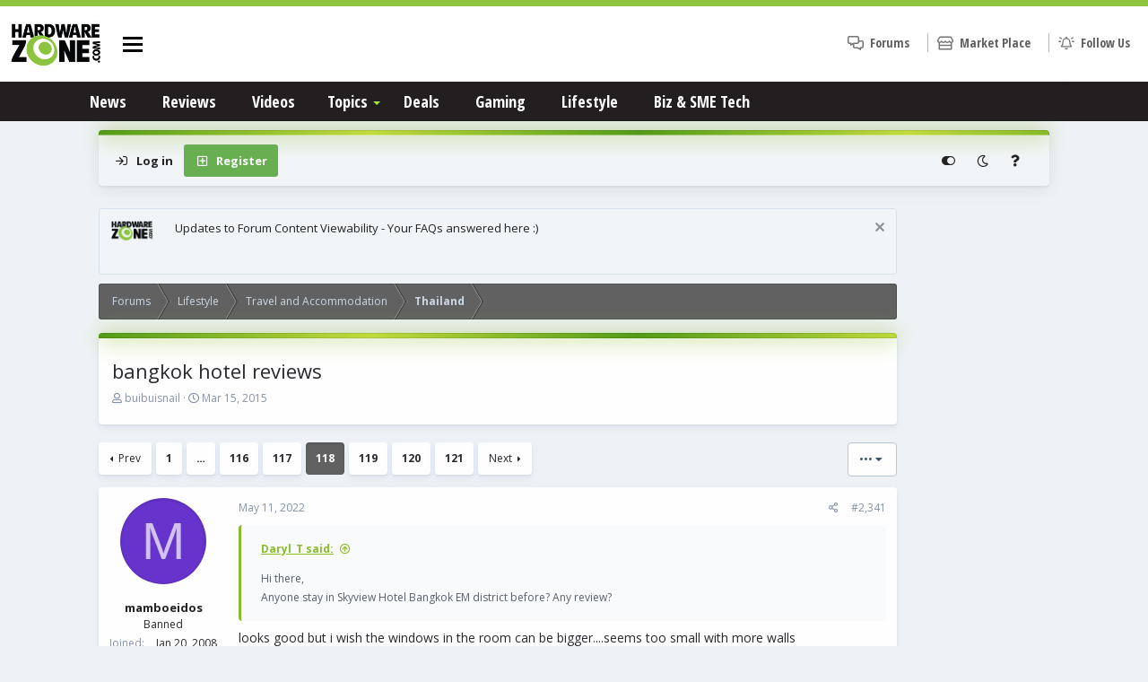

--- FILE ---
content_type: text/html; charset=utf-8
request_url: https://forums.hardwarezone.com.sg/threads/bangkok-hotel-reviews.4994872/page-118
body_size: 191577
content:
<!DOCTYPE html>
<html id="XF" lang="en-US" dir="LTR"
	data-app="public"
	data-template="thread_view"
	data-container-key="node-279"
	data-content-key="thread-4994872"
	data-logged-in="false"
	data-cookie-prefix="xf_"
	data-csrf="1769532930,2d4efdacbd157aa1da1173d684ae3964"
	data-style-id="3" 
	class="has-no-js template-thread_view"
	>
<head>
	<meta charset="utf-8" />
	<meta http-equiv="X-UA-Compatible" content="IE=Edge" />
	<meta name="viewport" content="width=device-width, initial-scale=1, viewport-fit=cover">

	
	
	

	<title>bangkok hotel reviews | Page 118 | HardwareZone Forums</title>

	<link rel="manifest" href="/webmanifest.php">
	
		<meta name="theme-color" content="rgb(30, 30, 30)" />
	

	<meta name="apple-mobile-web-app-title" content="HWZ Forums">
	
		<link rel="apple-touch-icon" href="https://forums-media.hardwarezone.com.sg/data/assets/logo/hwz-donut-192.png">
	
	
	
		
		<meta name="description" content="Hi there,
Anyone stay in Skyview Hotel Bangkok EM district before? Any review?

looks good but i wish the windows in the room can be bigger....seems too..." />
		<meta property="og:description" content="Hi there,
Anyone stay in Skyview Hotel Bangkok EM district before? Any review?

looks good but i wish the windows in the room can be bigger....seems too small with more walls" />
		<meta property="twitter:description" content="Hi there,
Anyone stay in Skyview Hotel Bangkok EM district before? Any review?

looks good but i wish the windows in the room can be bigger....seems too small with more walls" />
	
	
		<meta property="og:url" content="https://forums.hardwarezone.com.sg/threads/bangkok-hotel-reviews.4994872/" />
	
		<link rel="canonical" href="https://forums.hardwarezone.com.sg/threads/bangkok-hotel-reviews.4994872/page-118" />
	
		<link rel="prev" href="/threads/bangkok-hotel-reviews.4994872/page-117" />
	
		<link rel="next" href="/threads/bangkok-hotel-reviews.4994872/page-119" />
	

	
		
	
	
	<meta property="og:site_name" content="HardwareZone Forums" />


	
	
		
	
	
	<meta property="og:type" content="website" />


	
	
		
	
	
	
		<meta property="og:title" content="bangkok hotel reviews" />
		<meta property="twitter:title" content="bangkok hotel reviews" />
	


	
	
	
	
		
	
	
	
		<meta property="og:image" content="https://forums.hardwarezone.com.sg/hwz/img/hwz_logo_1280.png" />
		<meta property="twitter:image" content="https://forums.hardwarezone.com.sg/hwz/img/hwz_logo_1280.png" />
		<meta property="twitter:card" content="summary" />
	


	

	<link href="https://fonts.googleapis.com/css?family=Open+Sans:400,700" rel="stylesheet">
	
	

	


	<link rel="preload" href="/styles/fonts/fa/fa-regular-400.woff2?_v=5.15.1" as="font" type="font/woff2" crossorigin="anonymous" />


	<link rel="preload" href="/styles/fonts/fa/fa-solid-900.woff2?_v=5.15.1" as="font" type="font/woff2" crossorigin="anonymous" />


<link rel="preload" href="/styles/fonts/fa/fa-brands-400.woff2?_v=5.15.1" as="font" type="font/woff2" crossorigin="anonymous" />

	<link rel="stylesheet" href="/css.php?css=public%3Anormalize.css%2Cpublic%3Afa.css%2Cpublic%3Acore.less%2Cpublic%3Aapp.less&amp;s=3&amp;l=1&amp;d=1769482158&amp;k=a828793d6b63ac49d95ab91f0ad2364ca7c075a7" />

	

<link rel="stylesheet" href="/css.php?css=public%3ACMTV_Badges.less%2Cpublic%3ACMTV_Badges_featured_badges.less%2Cpublic%3Abb_code.less%2Cpublic%3Amessage.less%2Cpublic%3Anotices.less%2Cpublic%3Ashare_controls.less%2Cpublic%3Aextra.less&amp;s=3&amp;l=1&amp;d=1769482158&amp;k=8e2f2254e1febd27cd2136955b9bb1c8bb5fb7c3" />

<link rel="stylesheet" type="text/css" href="https://forums.hardwarezone.com.sg/styles/hwz/hwz.css?v=9" /><!-- <script type="text/javascript" src="https://www.hardwarezone.com.sg/js/hwzgtm.js"></script> -->
	
		<script src="/js/xf/preamble.min.js?_v=f4cc494c"></script>
	

	
		<link rel="icon" type="image/png" href="https://forums.hardwarezone.com.sg/hwz/img/favicon-32.png" sizes="32x32" />
	
	
	<script type='text/javascript'>
var xfhtml = document.getElementById('XF');
function applySetting(settingName, settingOn, allowToggle){
	
	// Theme editor is enabled. Check for selected toggle, otherwise apply default
		if(allowToggle === 1){
			var choice = localStorage.getItem(settingName);
			if( (choice === 'on') || (!choice && (settingOn === 1)) ){
				xfhtml.classList.add(settingName);
			}
		} else if(settingOn === 1){
			xfhtml.classList.add(settingName);
		}
	
}

applySetting('focus-mobile-navigation-bar', 1, 1);


applySetting('focus-fluid', 0, 1);


applySetting('focus-grid', 1, 1);


applySetting('focus-sidebar-sticky', 1, 1);


applySetting('focus-sidebar-flip', 0, 1);





applySetting('focus-trending', 1, 1);



	xfhtml.setAttribute('data-focus-bg', '1');

</script>

	
	<script type="text/javascript" src="/hwz/js/sphmoverlay.js"></script>
	<link rel="stylesheet" type="text/css" href="/hwz/css/sphmoverlay.css" />
	<link rel="stylesheet" type="text/css" href="/hwz/css/hwzwww-nav.css" />
	<meta name="google-site-verification" content="ZjGUtN7-F00P31lOJbq4_3FfgoMK42glE4YxccC4L3c" />

	<script>
		window.HWZ = {"dmp_seg":"HWZ : Forum : Lifestyle : Travel and Accommodation : Thailand","foruminfo":{"forum":{"id":279,"title":"Thailand","hierachytitle":"Lifestyle\/Travel and Accommodation\/Thailand"},"thread":{"id":4994872,"title":"bangkok hotel reviews","titleraw":"bangkok hotel reviews"},"user":{"id":0,"name":""}},"gam":{"articleid":["15","89","279"],"hwz_sg_page":"thailand.279","hwz_sg_thread":"4994872","page":"forum","section":"lifestyle\/travel-accommodation"},"gtm":{"content_level_1":"Lifestyle","content_level_2":"Travel and Accommodation","content_level_3":"Thailand","content_level_4":"bangkok hotel reviews","content_type":"thread","euid":"","page_name":"bangkok hotel reviews","pagination":"118","user_id_h":"","user_id_s":"147db588513255827e310624e195e3ab8c067c216014d304c0b5057756d437fb","visitor_category_h":"anonymous","visitor_category_s":"anonymous","esd":1,"qc_uid":"02c8662b3c7b5a1218d176deeaf85afa"}};
	</script>
	
	
		<script type="text/javascript" src="https://cdn.sphlabs.com/suid/suid.min.js"></script>
		<script type="text/javascript" src="/js/hwz/hwz_permutive.js?c=2"></script>
		<script type="text/javascript" src="/js/hwz/neuron.js?site=forum"></script>
	

	
	<script type="text/javascript">
	var ScarabQueue = ScarabQueue || [];
	(function(id) {
		if (document.getElementById(id)) return;
		var js = document.createElement('script'); js.id = id;
		js.src = '//cdn.scarabresearch.com/js/1C993F299CB568ED/scarab-v2.js';
		var fs = document.getElementsByTagName('script')[0];
		fs.parentNode.insertBefore(js, fs);
	})('scarab-js-api');

	(function(){
		var _hwz_scarabqueue = {
			"content_title":"",
			"content_url":"",
			"content_category":"",
			"content_tag":""
		};
		if (!!window.HWZ && !!window.HWZ.gtm) {
			if (!!window.HWZ.gtm.page_name) _hwz_scarabqueue['content_title'] = window.HWZ.gtm.page_name;

			var content_levels = [];
			if (!!window.HWZ.gtm.content_level_1) content_levels.push(window.HWZ.gtm.content_level_1);
			if (!!window.HWZ.gtm.content_level_2) content_levels.push(window.HWZ.gtm.content_level_2);
			if (!!window.HWZ.gtm.content_level_3) content_levels.push(window.HWZ.gtm.content_level_3);
			_hwz_scarabqueue['content_category'] = content_levels.join(', ');
		}
		_hwz_scarabqueue['content_url'] = window.location.href;

		//ScarabQueue.push(['testMode']);
		ScarabQueue.push(['tag', 'content_pageview', _hwz_scarabqueue]);
		ScarabQueue.push(['go']);
	})();
	</script>
	

		

	<script type="text/javascript" src="/hwz/js/mootools.min.js"></script>
	<script type="text/javascript" src="/hwz/ads/display.js"></script>
	
		<script src="https://securepubads.g.doubleclick.net/tag/js/gpt.js" async type="text/javascript"></script>
		<script type="text/javascript" src="/js/hwz/hwz_gam_f.js?c=1223"></script>
		<script type="text/javascript" src="/js/hwz/hwzgtm.js?c=3"></script>
		<script async src="https://pagead2.googlesyndication.com/pagead/js/adsbygoogle.js?client=ca-pub-0642069188906990" crossorigin="anonymous"></script>
	
	
</head>
<body data-template="thread_view" class="hwz-lightmode">
	
		<div id="sphm_overlay"><div id="sphm_overlay_continue"></div><div class="lds-ring"><div></div><div></div><div></div><div></div></div></div>
		<script>(function(){if(typeof(SPHMoverlay)=='undefined')return;SPHMoverlay.initcheck(true)})();</script>
	

	<script type="text/javascript" src="/hwz/js/header.js"></script>
	<script type="text/javascript" src="/hwz/js/forumheader.js?cb=3"></script>







	




   
    
    
    


    
  
    



    
    
    

    
    


    
    
    
    



<div class="focus-width">
<div class="p-pageWrapper" id="top">

<!-- Logo bar: start -->
<header class="p-header" id="header">
	<div class="p-header-inner">
		<div class="p-header-content">

		

			
	 <div class="hide:desktop">
			
    
    <!-- Navigation wrap -->
    <nav class='focus-wrap-nav'>
		<div class="p-nav-scroller hScroller" data-xf-init="h-scroller" data-auto-scroll=".p-navEl.is-selected">
			<div class="hScroller-scroll">
				<ul class="p-nav-list js-offCanvasNavSource">
				
					<li>
						
	<div class="p-navEl " >
		

			
	
	<a href="https://www.hardwarezone.com.sg"
		class="p-navEl-link "
		
		data-xf-key="1"
		data-nav-id="home">Home</a>


			

		
		
	</div>

					</li>
				
					<li>
						
	<div class="p-navEl is-selected" data-has-children="true">
		

			
	
	<a href="/"
		class="p-navEl-link p-navEl-link--splitMenu "
		
		
		data-nav-id="forums">Forums</a>


			<a data-xf-key="2"
				data-xf-click="menu"
				data-menu-pos-ref="< .p-navEl"
				class="p-navEl-splitTrigger"
				role="button"
				tabindex="0"
				aria-label="Toggle expanded"
				aria-expanded="false"
				aria-haspopup="true"></a>

		
		
			<div class="menu menu--structural" data-menu="menu" aria-hidden="true">
				<div class="menu-content">
					
						
	
	
	<a href="/whats-new/posts/"
		class="menu-linkRow u-indentDepth0 js-offCanvasCopy "
		
		
		data-nav-id="newPosts">New posts</a>

	

					
				</div>
			</div>
		
	</div>

					</li>
				
					<li>
						
	<div class="p-navEl " data-has-children="true">
		

			
	
	<a href="/whats-new/"
		class="p-navEl-link p-navEl-link--splitMenu "
		
		
		data-nav-id="whatsNew">What's new</a>


			<a data-xf-key="3"
				data-xf-click="menu"
				data-menu-pos-ref="< .p-navEl"
				class="p-navEl-splitTrigger"
				role="button"
				tabindex="0"
				aria-label="Toggle expanded"
				aria-expanded="false"
				aria-haspopup="true"></a>

		
		
			<div class="menu menu--structural" data-menu="menu" aria-hidden="true">
				<div class="menu-content">
					
						
	
	
	<a href="/whats-new/posts/"
		class="menu-linkRow u-indentDepth0 js-offCanvasCopy "
		 rel="nofollow"
		
		data-nav-id="whatsNewPosts">New posts</a>

	

					
						
	
	
	<a href="/whats-new/latest-activity"
		class="menu-linkRow u-indentDepth0 js-offCanvasCopy "
		 rel="nofollow"
		
		data-nav-id="latestActivity">Latest activity</a>

	

					
				</div>
			</div>
		
	</div>

					</li>
				
				</ul>
			</div>
		</div>
	</nav>
    

	</div>
	<div class='focus-wrap-user' style="width:100%;padding-top: 10px;padding-bottom: 10px;">

    <!-- User bar -->

    <div class="p-nav-opposite" style="width: 100%;padding: 0 5px 0 5px;">
        <div class="p-navgroup p-account p-navgroup--guest"
            style="width: 100%">
            <!-- User profile, TODO remove flex 6 for mobile -->
            <div class="user-bar">
                
                <a href="/login/" class="p-navgroup-link p-navgroup-link--textual p-navgroup-link--logIn"
                    data-xf-click="overlay" data-follow-redirects="on">
                    <span class="p-navgroup-linkText">Log in</span>
                </a>
                
                    <a href="/register/"
                        class="p-navgroup-link p-navgroup-link--textual p-navgroup-link--register"
                        data-xf-click="overlay" data-follow-redirects="on">
                        <span class="p-navgroup-linkText">Register</span>
                    </a>
                
                 </div>
                
                <!-- <div > -->
                
                    <a href="#" class="p-navgroup-link xenfocus-navgroup-icon" rel="nofollow" data-xf-init="tooltip"
                        title="Customize" data-xenfocus-editor>
                        <i class="fa--xf far fa-toggle-on" aria-hidden="true"></i>
                    </a>
                



                
                    <a href="/misc/style?style_id=5&amp;t=1769532930%2C2d4efdacbd157aa1da1173d684ae3964" data-xf-init="tooltip" title="Dark mode" class="p-navgroup-link
                xenfocus-navgroup-icon" rel="nofollow">
                
                    <i class="fa--xf far fa-moon" aria-hidden="true"></i>
                
                </a>
                

                <a href="/help/" class="p-navgroup-link xenfocus-navgroup-icon p-navgroup-link--help" data-xf-init="tooltip" title="Help">
                    <i class="fa--xf fas fa-question" aria-hidden="true"></i>
                </a>
	
                <!-- </div> -->
                <!-- </div> -->
                <!-- Search bar  -->
                <!-- <div style="width: fit-content"> -->
                <div class="p-navgroup p-discovery p-discovery--noSearch">
					<!-- 
                    <a href="/whats-new/"
                        class="p-navgroup-link p-navgroup-link--iconic p-navgroup-link--whatsnew"
                        aria-label="What&#039;s new" title="What&#039;s new">
                        <i aria-hidden="true"></i>
                        <span class="p-navgroup-linkText">What's new</span>
                    </a>
					-->

                    
                    </div>  
               <!-- </div> -->
            </div>
        </div>

</div>  

			
		</div>
	</div>
</header>
<!-- Logo bar: end -->

<!-- Secondary header: start -->

	<!-- Make mobile header sticky regardless of setting -->
	<div class="p-navSticky p-navSticky--primary" data-xf-init="sticky-header">
		
    
    <!-- Secondary header -->
    
	<div class="p-nav">
		<div class="p-nav-inner">
			
			<div class='focus-mobile-navigation'>
				
				<div class='focus-mobile-logo'>
					<a href="/">
						
	                        <img src="https://forums.hardwarezone.com.sg/hwz/img/hwz_logo.png" srcset="" alt="HardwareZone Forums" width="" height="" />
						
					</a>
				</div>
			</div>

			<div class='focus-wrap-user hide:desktop'>

    <!-- User bar -->

    <div class="p-nav-opposite" style="width: 100%;padding: 0 5px 0 5px;">
        <div class="p-navgroup p-account p-navgroup--guest"
            style="width: 100%">
            <!-- User profile, TODO remove flex 6 for mobile -->
            <div class="user-bar">
                
                <a href="/login/" class="p-navgroup-link p-navgroup-link--textual p-navgroup-link--logIn"
                    data-xf-click="overlay" data-follow-redirects="on">
                    <span class="p-navgroup-linkText">Log in</span>
                </a>
                
                    <a href="/register/"
                        class="p-navgroup-link p-navgroup-link--textual p-navgroup-link--register"
                        data-xf-click="overlay" data-follow-redirects="on">
                        <span class="p-navgroup-linkText">Register</span>
                    </a>
                
                 </div>
                
                <!-- <div > -->
                
                    <a href="#" class="p-navgroup-link xenfocus-navgroup-icon" rel="nofollow" data-xf-init="tooltip"
                        title="Customize" data-xenfocus-editor>
                        <i class="fa--xf far fa-toggle-on" aria-hidden="true"></i>
                    </a>
                



                
                    <a href="/misc/style?style_id=5&amp;t=1769532930%2C2d4efdacbd157aa1da1173d684ae3964" data-xf-init="tooltip" title="Dark mode" class="p-navgroup-link
                xenfocus-navgroup-icon" rel="nofollow">
                
                    <i class="fa--xf far fa-moon" aria-hidden="true"></i>
                
                </a>
                

                <a href="/help/" class="p-navgroup-link xenfocus-navgroup-icon p-navgroup-link--help" data-xf-init="tooltip" title="Help">
                    <i class="fa--xf fas fa-question" aria-hidden="true"></i>
                </a>
	
                <!-- </div> -->
                <!-- </div> -->
                <!-- Search bar  -->
                <!-- <div style="width: fit-content"> -->
                <div class="p-navgroup p-discovery p-discovery--noSearch">
					<!-- 
                    <a href="/whats-new/"
                        class="p-navgroup-link p-navgroup-link--iconic p-navgroup-link--whatsnew"
                        aria-label="What&#039;s new" title="What&#039;s new">
                        <i aria-hidden="true"></i>
                        <span class="p-navgroup-linkText">What's new</span>
                    </a>
					-->

                    
                    </div>  
               <!-- </div> -->
            </div>
        </div>

</div>
			
			

		</div>
	</div>
    

		
    <!-- Sub navigation -->
	
		<div class="p-sectionLinks">
			<div class="p-sectionLinks-inner hScroller" data-xf-init="h-scroller">
				<div class="hScroller-scroll">
					<ul class="p-sectionLinks-list">
					
						<li>
							
	<div class="p-navEl " >
		

			
	
	<a href="/whats-new/posts/"
		class="p-navEl-link "
		
		data-xf-key="alt+1"
		data-nav-id="newPosts">New posts</a>


			

		
		
	</div>

						</li>
					
					</ul>
				</div>
			</div>
		</div>
	

	</div>

<!-- Secondary header: end -->

<!-- 
		<div class="offCanvasMenu-installBanner js-installPromptContainer" style="display: none;" data-xf-init="install-prompt">
			<div style="display:none;" class="offCanvasMenu-installBanner-header">Install the app</div>
			<button type="button" class="js-installPromptButton button"><span class="button-text">Install the app</span></button>
		</div>
 -->

<div class='focus-content'>

	<div class='focus-ad'>

	
	<div class="gpt-ad-lb1-wrapper">
		<div id="div-gpt-ad-lb1" class="gpt-ad gpt-ad-lb1" ></div>
	</div>
	<script type="text/javascript">
	(function(){
		var oDiv = document.createElement('div');
		oDiv.id = 'div-gpt-nolayout';
		oDiv.style.height = '0';
		
		var oPostitial = document.createElement('div');
		oPostitial.id = 'div-gpt-ad-postitial';
		oPostitial.className = 'gpt-ad gpt-ad-postitial';
		//oDiv.appendChild(oPostitial);
		
		var oPrestitial = document.createElement('div');
		oPrestitial.id = 'div-gpt-ad-prestitial';
		oPrestitial.className = 'gpt-ad gpt-ad-prestitial';
		oDiv.appendChild(oPrestitial);
		
		var oCatfish = document.createElement('div');
		oCatfish.id = 'div-gpt-ad-catfish';
		oCatfish.className = 'gpt-ad gpt-ad-catfish';
		oDiv.appendChild(oCatfish);
		
		/*var oAbm = document.createElement('div');
		oAbm.id = 'div-gpt-ad-abm';
		oAbm.className = 'gpt-ad gpt-ad-abm';
		oDiv.appendChild(oAbm);*/
		
		var oOverlay = document.getElementById('sphm_overlay');
		if (!!oOverlay) {
			oOverlay.parentNode.insertBefore(oDiv, oOverlay.nextSibling);
		}
	})();
	</script>

</div>


<div class="p-body">
	<div class="p-body-inner">
		<!--XF:EXTRA_OUTPUT-->

		<!-- Staff bar: start -->
        
        
        


        
		
			
	
		
		
		

		<ul class="notices notices--block  js-notices"
			data-xf-init="notices"
			data-type="block"
			data-scroll-interval="6">

			
				
	<li class="notice js-notice notice--primary notice--hasImage"
		data-notice-id="496"
		data-delay-duration="0"
		data-display-duration="0"
		data-auto-dismiss=""
		data-visibility="">

		
			<div class="notice-image"><img src="https://forums-media.hardwarezone.com.sg/data/assets/notice_images/hwz_logo.png" alt="" /></div>
		
		<div class="notice-content">
			
				<a href="/account/dismiss-notice?notice_id=496" class="notice-dismiss js-noticeDismiss" data-xf-init="tooltip" title="Dismiss notice"></a>
			
			<a href="https://forums.hardwarezone.com.sg/threads/updates-to-forum-content-viewability-your-faqs-answered.7183265/">Updates to Forum Content Viewability - Your FAQs answered here :)</a>
		</div>
	</li>

			
		</ul>
	

		

		

		
		
        
	        <div class='focus-breadcrumb'>
				
					

	
	
	
		<div class="p-breadcrumbs-wrap ">
			<ul class="p-breadcrumbs " itemscope itemtype="https://schema.org/BreadcrumbList">
				
					

					
						
						
	<li itemprop="itemListElement" itemscope itemtype="https://schema.org/ListItem">
		<a href="/" itemprop="item">
			<span itemprop="name">Forums</span>
		</a>
		<meta itemprop="position" content="1" />
	</li>

					

					
					
						
						
	<li itemprop="itemListElement" itemscope itemtype="https://schema.org/ListItem">
		<a href="/categories/lifestyle.15/" itemprop="item">
			<span itemprop="name">Lifestyle</span>
		</a>
		<meta itemprop="position" content="2" />
	</li>

					
						
						
	<li itemprop="itemListElement" itemscope itemtype="https://schema.org/ListItem">
		<a href="/forums/travel-and-accommodation.89/" itemprop="item">
			<span itemprop="name">Travel and Accommodation</span>
		</a>
		<meta itemprop="position" content="3" />
	</li>

					
						
						
	<li itemprop="itemListElement" itemscope itemtype="https://schema.org/ListItem">
		<a href="/forums/thailand.279/" itemprop="item">
			<span itemprop="name">Thailand</span>
		</a>
		<meta itemprop="position" content="4" />
	</li>

					

				
			</ul>
		</div>
	

				
				
			</div>
		

        
            
		

		
	<noscript><div class="blockMessage blockMessage--important blockMessage--iconic u-noJsOnly">JavaScript is disabled. For a better experience, please enable JavaScript in your browser before proceeding.</div></noscript>

		
	<div class="blockMessage blockMessage--important blockMessage--iconic js-browserWarning" style="display: none">You are using an out of date browser. It  may not display this or other websites correctly.<br />You should upgrade or use an <a href="https://www.google.com/chrome/" target="_blank" rel="noopener">alternative browser</a>.</div>


		
			<div class="p-body-header">
			
				
					<div class="p-title ">
					
						
							<h1 class="p-title-value">bangkok hotel reviews</h1>
						
						
					
					</div>
				

				
					<div class="p-description">
	<ul class="listInline listInline--bullet">
		<li>
			<i class="fa--xf far fa-user" aria-hidden="true" title="Thread starter"></i>
			<span class="u-srOnly">Thread starter</span>

			<a href="/members/buibuisnail.372850/" class="username  u-concealed" dir="auto" itemprop="name" data-user-id="372850" data-xf-init="member-tooltip">buibuisnail</a>
		</li>
		<li>
			<i class="fa--xf far fa-clock" aria-hidden="true" title="Start date"></i>
			<span class="u-srOnly">Start date</span>

			<a href="/threads/bangkok-hotel-reviews.4994872/" class="u-concealed"><time  class="u-dt" dir="auto" datetime="2015-03-15T19:29:21+0800" data-time="1426418961" data-date-string="Mar 15, 2015" data-time-string="7:29 PM" title="Mar 15, 2015 at 7:29 PM">Mar 15, 2015</time></a>
		</li>
		
	</ul>
</div>
				
			
			</div>
		



		<div class="p-body-main  ">
			
			<div class="p-body-contentCol"></div>
			
			
			

			<div class="p-body-content">
				
				<div class="p-body-pageContent">












	

	
	
	
		
	
	
	


	
	
	
		
	
	
	


	
	
		
	
	
	


	
	













	

	
		
	



















<div class="block block--messages" data-xf-init="" data-type="post" data-href="/inline-mod/" data-search-target="*">

	<span class="u-anchorTarget" id="posts"></span>

	
		
	

	

	<div class="block-outer"><div class="block-outer-main"><nav class="pageNavWrapper pageNavWrapper--mixed ">



<div class="pageNav pageNav--skipStart ">
	
		<a href="/threads/bangkok-hotel-reviews.4994872/page-117" class="pageNav-jump pageNav-jump--prev">Prev</a>
	

	<ul class="pageNav-main">
		

	
		<li class="pageNav-page "><a href="/threads/bangkok-hotel-reviews.4994872/">1</a></li>
	


		
			
				<li class="pageNav-page pageNav-page--skip pageNav-page--skipStart">
					<a data-xf-init="tooltip" title="Go to page"
						data-xf-click="menu"
						role="button" tabindex="0" aria-expanded="false" aria-haspopup="true">…</a>
					

	<div class="menu menu--pageJump" data-menu="menu" aria-hidden="true">
		<div class="menu-content">
			<h4 class="menu-header">Go to page</h4>
			<div class="menu-row" data-xf-init="page-jump" data-page-url="/threads/bangkok-hotel-reviews.4994872/page-%page%">
				<div class="inputGroup inputGroup--numbers">
					<div class="inputGroup inputGroup--numbers inputNumber" data-xf-init="number-box"><input type="number" pattern="\d*" class="input input--number js-numberBoxTextInput input input--numberNarrow js-pageJumpPage" value="115"  min="1" max="121" step="1" required="required" data-menu-autofocus="true" /></div>
					<span class="inputGroup-text"><button type="button" class="js-pageJumpGo button"><span class="button-text">Go</span></button></span>
				</div>
			</div>
		</div>
	</div>

				</li>
			
		

		
			

	
		<li class="pageNav-page pageNav-page--earlier"><a href="/threads/bangkok-hotel-reviews.4994872/page-116">116</a></li>
	

		
			

	
		<li class="pageNav-page pageNav-page--earlier"><a href="/threads/bangkok-hotel-reviews.4994872/page-117">117</a></li>
	

		
			

	
		<li class="pageNav-page pageNav-page--current "><a href="/threads/bangkok-hotel-reviews.4994872/page-118">118</a></li>
	

		
			

	
		<li class="pageNav-page pageNav-page--later"><a href="/threads/bangkok-hotel-reviews.4994872/page-119">119</a></li>
	

		
			

	
		<li class="pageNav-page pageNav-page--later"><a href="/threads/bangkok-hotel-reviews.4994872/page-120">120</a></li>
	

		

		

		

	
		<li class="pageNav-page "><a href="/threads/bangkok-hotel-reviews.4994872/page-121">121</a></li>
	

	</ul>

	
		<a href="/threads/bangkok-hotel-reviews.4994872/page-119" class="pageNav-jump pageNav-jump--next">Next</a>
	
</div>

<div class="pageNavSimple">
	
		<a href="/threads/bangkok-hotel-reviews.4994872/"
			class="pageNavSimple-el pageNavSimple-el--first"
			data-xf-init="tooltip" title="First">
			<i aria-hidden="true"></i> <span class="u-srOnly">First</span>
		</a>
		<a href="/threads/bangkok-hotel-reviews.4994872/page-117" class="pageNavSimple-el pageNavSimple-el--prev">
			<i aria-hidden="true"></i> Prev
		</a>
	

	<a class="pageNavSimple-el pageNavSimple-el--current"
		data-xf-init="tooltip" title="Go to page"
		data-xf-click="menu" role="button" tabindex="0" aria-expanded="false" aria-haspopup="true">
		118 of 121
	</a>
	

	<div class="menu menu--pageJump" data-menu="menu" aria-hidden="true">
		<div class="menu-content">
			<h4 class="menu-header">Go to page</h4>
			<div class="menu-row" data-xf-init="page-jump" data-page-url="/threads/bangkok-hotel-reviews.4994872/page-%page%">
				<div class="inputGroup inputGroup--numbers">
					<div class="inputGroup inputGroup--numbers inputNumber" data-xf-init="number-box"><input type="number" pattern="\d*" class="input input--number js-numberBoxTextInput input input--numberNarrow js-pageJumpPage" value="118"  min="1" max="121" step="1" required="required" data-menu-autofocus="true" /></div>
					<span class="inputGroup-text"><button type="button" class="js-pageJumpGo button"><span class="button-text">Go</span></button></span>
				</div>
			</div>
		</div>
	</div>


	
		<a href="/threads/bangkok-hotel-reviews.4994872/page-119" class="pageNavSimple-el pageNavSimple-el--next">
			Next <i aria-hidden="true"></i>
		</a>
		<a href="/threads/bangkok-hotel-reviews.4994872/page-121"
			class="pageNavSimple-el pageNavSimple-el--last"
			data-xf-init="tooltip" title="Last">
			<i aria-hidden="true"></i> <span class="u-srOnly">Last</span>
		</a>
	
</div>

</nav>



</div>

			
				
	
		
			<div class="block-outer-opposite">
				<div class="buttonGroup">
				
					
						
						

    



    


						
						
						

						
							<div class="buttonGroup-buttonWrapper">
								<button type="button" class="button--link menuTrigger button" data-xf-click="menu" aria-expanded="false" aria-haspopup="true" title="More options"><span class="button-text">&#8226;&#8226;&#8226;</span></button>
								<div class="menu" data-menu="menu" aria-hidden="true">
									<div class="menu-content">
										<h4 class="menu-header">More options</h4>
										
											
											
											
											
											
											
											
											
											
											
											



	<a href="/threads/bangkok-hotel-reviews.4994872/who-replied" data-xf-click="overlay" class="menu-linkRow">Who Replied?</a>



											
											
										
									</div>
								</div>
							</div>
						
					
				
				</div>
			</div></div>

	

	
		
	<div class="block-outer js-threadStatusField"></div>

	

	<div class="block-container lbContainer"
		data-xf-init="lightbox select-to-quote"
		data-message-selector=".js-post"
		data-lb-id="thread-4994872"
		data-lb-universal="0">

		<div class="block-body js-replyNewMessageContainer">
			
				

					

					
						

	

	

	
	




<article class="message message--post js-post js-inlineModContainer  "
		data-author="mamboeidos"
		data-content="post-141555770"
		id="js-post-141555770">

		<span class="u-anchorTarget" id="post-141555770"></span>

		
			<div class="message-inner">
				
					<div class="message-cell message-cell--user">
						

	<section itemscope itemtype="https://schema.org/Person" class="message-user">
		<div class="message-avatar ">
			<div class="message-avatar-wrapper">
				<a href="/members/mamboeidos.294319/" class="avatar avatar--m avatar--default avatar--default--dynamic" data-user-id="294319" data-xf-init="member-tooltip" style="background-color: #6633cc; color: #d1c2f0">
			<span class="avatar-u294319-m" role="img" aria-label="mamboeidos">M</span> 
		</a>
				
			</div>
		</div>
		<div class="message-userDetails">
			<h4 class="message-name"><a href="/members/mamboeidos.294319/" class="username " dir="auto" itemprop="name" data-user-id="294319" data-xf-init="member-tooltip" itemprop="name">mamboeidos</a></h4>
			<h5 class="userTitle message-userTitle" dir="auto" itemprop="jobTitle">Banned</h5>
			
		</div>
		
			

	
	
	
	


	
			
				<div class="message-userExtras">
				
					
						<dl class="pairs pairs--justified">
							<dt>Joined</dt>
							<dd>Jan 20, 2008</dd>
						</dl>
					
					
						<dl class="pairs pairs--justified">
							<dt>Messages</dt>
							<dd>17,392</dd>
						</dl>
					
					
					
						<dl class="pairs pairs--justified">
							<dt>Reaction score</dt>
							<dd>527</dd>
						</dl>
					
					
					
					
					
					
				
				</div>
			
		
		<span class="message-userArrow"></span>
	</section>

					</div>
				

				
					<div class="message-cell message-cell--main">
					
						<div class="message-main js-quickEditTarget">

							
								

	<header class="message-attribution message-attribution--split">
		<ul class="message-attribution-main listInline ">
			
			
			<li class="u-concealed">
				<a href="/threads/bangkok-hotel-reviews.4994872/post-141555770" rel="nofollow">
					<time  class="u-dt" dir="auto" datetime="2022-05-11T11:41:59+0800" data-time="1652240519" data-date-string="May 11, 2022" data-time-string="11:41 AM" title="May 11, 2022 at 11:41 AM" itemprop="datePublished">May 11, 2022</time>
				</a>
			</li>
			
		</ul>

		<ul class="message-attribution-opposite message-attribution-opposite--list ">
			
			<li>
				<a href="/threads/bangkok-hotel-reviews.4994872/post-141555770"
					class="message-attribution-gadget"
					data-xf-init="share-tooltip"
					data-href="/posts/141555770/share"
					aria-label="Share"
					rel="nofollow">
					<i class="fa--xf far fa-share-alt" aria-hidden="true"></i>
				</a>
			</li>
			
			
				<li>
					<a href="/threads/bangkok-hotel-reviews.4994872/post-141555770" rel="nofollow">
						#2,341
					</a>
				</li>
			
		</ul>
	</header>

							

							<div class="message-content js-messageContent">
							

								
									
	
	
	

								

								
									

	<div class="message-userContent lbContainer js-lbContainer "
		data-lb-id="post-141555770"
		data-lb-caption-desc="mamboeidos &middot; May 11, 2022 at 11:41 AM">

		

		




<article class="message-body js-selectToQuote">
			
				
			
			
				<div class="bbWrapper"><blockquote class="bbCodeBlock bbCodeBlock--expandable bbCodeBlock--quote js-expandWatch">
	
		<div class="bbCodeBlock-title">
			
				<a href="/goto/post?id=141534120"
					class="bbCodeBlock-sourceJump"
					rel="nofollow"
					data-xf-click="attribution"
					data-content-selector="#post-141534120">Daryl_T said:</a>
			
		</div>
	
	<div class="bbCodeBlock-content">
		
		<div class="bbCodeBlock-expandContent js-expandContent ">
			Hi there,<br />
Anyone stay in Skyview Hotel Bangkok EM district before? Any review?
		</div>
		<div class="bbCodeBlock-expandLink js-expandLink"><a role="button" tabindex="0">Click to expand...</a></div>
	</div>
</blockquote>looks good but i wish the windows in the room can be bigger....seems too small with more walls</div>
			
			<div class="js-selectToQuoteEnd">&nbsp;</div>
			
				
			
		</article>



		

		
	</div>

								

								
									
	

								

								
									
	

								

							
							</div>

							
								
	<footer class="message-footer">
		
			<div class="message-actionBar actionBar">
				
					
	

	
		<div class="actionBar-set actionBar-set--internal">
		
			

			
				<a href="/login/"
					class="actionBar-action actionBar-action--report"
					data-xf-click="overlay">Report</a>
			

			
			
			
			
			
			
			
			

			
		
		</div>
	

				
			</div>
		

		<div class="reactionsBar js-reactionsList ">
			
		</div>

		<div class="js-historyTarget message-historyTarget toggleTarget" data-href="trigger-href"></div>
	</footer>

							
						</div>

					
					</div>
				
			</div>
		
	</article>



	
	

	

		
		<div class="gpt-ad-fpi-container">
			<script type="text/javascript">
			(function(d) {
				if (!d.currentScript) return;
				var oParent = d.currentScript.parentNode;
				var aContainers = d.getElementsByClassName('gpt-ad-fpi-container');
				for (var i=0;i<aContainers.length;i++) {
					//console.log('iteration', i, i%2);
					if (i>2) break;
					if (i%2==1) continue;
					if (oParent.isSameNode(aContainers[i])) {
						//console.log('fpi ', (i/2+1));
						document.write('<div id="div-gpt-ad-fpi' + (i/2+1) + '" class="gpt-ad gpt-ad-fpi' + (i/2+1) + '"></div>');
						break;
					}
				}
			})(window.document);
			</script>
			
		</div>

	



					

					

				

					

					
						

	

	

	
	




<article class="message message--post js-post js-inlineModContainer  "
		data-author="surpize"
		data-content="post-141894879"
		id="js-post-141894879">

		<span class="u-anchorTarget" id="post-141894879"></span>

		
			<div class="message-inner">
				
					<div class="message-cell message-cell--user">
						

	<section itemscope itemtype="https://schema.org/Person" class="message-user">
		<div class="message-avatar ">
			<div class="message-avatar-wrapper">
				<a href="/members/surpize.185782/" class="avatar avatar--m avatar--default avatar--default--dynamic" data-user-id="185782" data-xf-init="member-tooltip" style="background-color: #66cc33; color: #1f3d0f">
			<span class="avatar-u185782-m" role="img" aria-label="surpize">S</span> 
		</a>
				
			</div>
		</div>
		<div class="message-userDetails">
			<h4 class="message-name"><a href="/members/surpize.185782/" class="username " dir="auto" itemprop="name" data-user-id="185782" data-xf-init="member-tooltip" itemprop="name">surpize</a></h4>
			<h5 class="userTitle message-userTitle" dir="auto" itemprop="jobTitle">Member</h5>
			
		</div>
		
			

	
	
	
	


	
			
				<div class="message-userExtras">
				
					
						<dl class="pairs pairs--justified">
							<dt>Joined</dt>
							<dd>Jan 22, 2005</dd>
						</dl>
					
					
						<dl class="pairs pairs--justified">
							<dt>Messages</dt>
							<dd>439</dd>
						</dl>
					
					
					
						<dl class="pairs pairs--justified">
							<dt>Reaction score</dt>
							<dd>8</dd>
						</dl>
					
					
					
					
					
					
				
				</div>
			
		
		<span class="message-userArrow"></span>
	</section>

					</div>
				

				
					<div class="message-cell message-cell--main">
					
						<div class="message-main js-quickEditTarget">

							
								

	<header class="message-attribution message-attribution--split">
		<ul class="message-attribution-main listInline ">
			
			
			<li class="u-concealed">
				<a href="/threads/bangkok-hotel-reviews.4994872/post-141894879" rel="nofollow">
					<time  class="u-dt" dir="auto" datetime="2022-05-30T01:28:53+0800" data-time="1653845333" data-date-string="May 30, 2022" data-time-string="1:28 AM" title="May 30, 2022 at 1:28 AM" itemprop="datePublished">May 30, 2022</time>
				</a>
			</li>
			
		</ul>

		<ul class="message-attribution-opposite message-attribution-opposite--list ">
			
			<li>
				<a href="/threads/bangkok-hotel-reviews.4994872/post-141894879"
					class="message-attribution-gadget"
					data-xf-init="share-tooltip"
					data-href="/posts/141894879/share"
					aria-label="Share"
					rel="nofollow">
					<i class="fa--xf far fa-share-alt" aria-hidden="true"></i>
				</a>
			</li>
			
			
				<li>
					<a href="/threads/bangkok-hotel-reviews.4994872/post-141894879" rel="nofollow">
						#2,342
					</a>
				</li>
			
		</ul>
	</header>

							

							<div class="message-content js-messageContent">
							

								
									
	
	
	

								

								
									

	<div class="message-userContent lbContainer js-lbContainer "
		data-lb-id="post-141894879"
		data-lb-caption-desc="surpize &middot; May 30, 2022 at 1:28 AM">

		

		




<article class="message-body js-selectToQuote">
			
				
			
			
				<div class="bbWrapper">Anyone stayed at Eastern Grand Hotel Sathorn? How the review?</div>
			
			<div class="js-selectToQuoteEnd">&nbsp;</div>
			
				
			
		</article>



		

		
	</div>

								

								
									
	

								

								
									
	

								

							
							</div>

							
								
	<footer class="message-footer">
		
			<div class="message-actionBar actionBar">
				
					
	

	
		<div class="actionBar-set actionBar-set--internal">
		
			

			
				<a href="/login/"
					class="actionBar-action actionBar-action--report"
					data-xf-click="overlay">Report</a>
			

			
			
			
			
			
			
			
			

			
		
		</div>
	

				
			</div>
		

		<div class="reactionsBar js-reactionsList ">
			
		</div>

		<div class="js-historyTarget message-historyTarget toggleTarget" data-href="trigger-href"></div>
	</footer>

							
						</div>

					
					</div>
				
			</div>
		
	</article>



	
	

	

		
		<div class="gpt-ad-fpi-container">
			<script type="text/javascript">
			(function(d) {
				if (!d.currentScript) return;
				var oParent = d.currentScript.parentNode;
				var aContainers = d.getElementsByClassName('gpt-ad-fpi-container');
				for (var i=0;i<aContainers.length;i++) {
					//console.log('iteration', i, i%2);
					if (i>2) break;
					if (i%2==1) continue;
					if (oParent.isSameNode(aContainers[i])) {
						//console.log('fpi ', (i/2+1));
						document.write('<div id="div-gpt-ad-fpi' + (i/2+1) + '" class="gpt-ad gpt-ad-fpi' + (i/2+1) + '"></div>');
						break;
					}
				}
			})(window.document);
			</script>
			
		</div>

	



					

					

				

					

					
						

	

	

	
	




<article class="message message--post js-post js-inlineModContainer  "
		data-author="koxinga"
		data-content="post-142337487"
		id="js-post-142337487">

		<span class="u-anchorTarget" id="post-142337487"></span>

		
			<div class="message-inner">
				
					<div class="message-cell message-cell--user">
						

	<section itemscope itemtype="https://schema.org/Person" class="message-user">
		<div class="message-avatar ">
			<div class="message-avatar-wrapper">
				<a href="/members/koxinga.303/" class="avatar avatar--m avatar--default avatar--default--dynamic" data-user-id="303" data-xf-init="member-tooltip" style="background-color: #6699cc; color: #204060">
			<span class="avatar-u303-m" role="img" aria-label="koxinga">K</span> 
		</a>
				
			</div>
		</div>
		<div class="message-userDetails">
			<h4 class="message-name"><a href="/members/koxinga.303/" class="username " dir="auto" itemprop="name" data-user-id="303" data-xf-init="member-tooltip" itemprop="name">koxinga</a></h4>
			<h5 class="userTitle message-userTitle" dir="auto" itemprop="jobTitle">Supremacy Member</h5>
			
		</div>
		
			

	
	
	
	


	
			
				<div class="message-userExtras">
				
					
						<dl class="pairs pairs--justified">
							<dt>Joined</dt>
							<dd>Jan 1, 2000</dd>
						</dl>
					
					
						<dl class="pairs pairs--justified">
							<dt>Messages</dt>
							<dd>6,429</dd>
						</dl>
					
					
					
						<dl class="pairs pairs--justified">
							<dt>Reaction score</dt>
							<dd>75</dd>
						</dl>
					
					
					
					
					
					
				
				</div>
			
		
		<span class="message-userArrow"></span>
	</section>

					</div>
				

				
					<div class="message-cell message-cell--main">
					
						<div class="message-main js-quickEditTarget">

							
								

	<header class="message-attribution message-attribution--split">
		<ul class="message-attribution-main listInline ">
			
			
			<li class="u-concealed">
				<a href="/threads/bangkok-hotel-reviews.4994872/post-142337487" rel="nofollow">
					<time  class="u-dt" dir="auto" datetime="2022-06-24T21:16:41+0800" data-time="1656076601" data-date-string="Jun 24, 2022" data-time-string="9:16 PM" title="Jun 24, 2022 at 9:16 PM" itemprop="datePublished">Jun 24, 2022</time>
				</a>
			</li>
			
		</ul>

		<ul class="message-attribution-opposite message-attribution-opposite--list ">
			
			<li>
				<a href="/threads/bangkok-hotel-reviews.4994872/post-142337487"
					class="message-attribution-gadget"
					data-xf-init="share-tooltip"
					data-href="/posts/142337487/share"
					aria-label="Share"
					rel="nofollow">
					<i class="fa--xf far fa-share-alt" aria-hidden="true"></i>
				</a>
			</li>
			
			
				<li>
					<a href="/threads/bangkok-hotel-reviews.4994872/post-142337487" rel="nofollow">
						#2,343
					</a>
				</li>
			
		</ul>
	</header>

							

							<div class="message-content js-messageContent">
							

								
									
	
	
	

								

								
									

	<div class="message-userContent lbContainer js-lbContainer "
		data-lb-id="post-142337487"
		data-lb-caption-desc="koxinga &middot; Jun 24, 2022 at 9:16 PM">

		

		




<article class="message-body js-selectToQuote">
			
				
			
			
				<div class="bbWrapper">Will be traveling to bangkok for a short break over national day with wife. Looking for a good, new hotel near BTS. Any recommendations? Also open to boutique hotels.</div>
			
			<div class="js-selectToQuoteEnd">&nbsp;</div>
			
				
			
		</article>



		

		
	</div>

								

								
									
	

								

								
									
	

								

							
							</div>

							
								
	<footer class="message-footer">
		
			<div class="message-actionBar actionBar">
				
					
	

	
		<div class="actionBar-set actionBar-set--internal">
		
			

			
				<a href="/login/"
					class="actionBar-action actionBar-action--report"
					data-xf-click="overlay">Report</a>
			

			
			
			
			
			
			
			
			

			
		
		</div>
	

				
			</div>
		

		<div class="reactionsBar js-reactionsList ">
			
		</div>

		<div class="js-historyTarget message-historyTarget toggleTarget" data-href="trigger-href"></div>
	</footer>

							
						</div>

					
					</div>
				
			</div>
		
	</article>



	
	

	

		
		<div class="gpt-ad-fpi-container">
			<script type="text/javascript">
			(function(d) {
				if (!d.currentScript) return;
				var oParent = d.currentScript.parentNode;
				var aContainers = d.getElementsByClassName('gpt-ad-fpi-container');
				for (var i=0;i<aContainers.length;i++) {
					//console.log('iteration', i, i%2);
					if (i>2) break;
					if (i%2==1) continue;
					if (oParent.isSameNode(aContainers[i])) {
						//console.log('fpi ', (i/2+1));
						document.write('<div id="div-gpt-ad-fpi' + (i/2+1) + '" class="gpt-ad gpt-ad-fpi' + (i/2+1) + '"></div>');
						break;
					}
				}
			})(window.document);
			</script>
			
		</div>

	



					

					

				

					

					
						

	

	

	
	




<article class="message message--post js-post js-inlineModContainer  "
		data-author="Appletart"
		data-content="post-142802287"
		id="js-post-142802287">

		<span class="u-anchorTarget" id="post-142802287"></span>

		
			<div class="message-inner">
				
					<div class="message-cell message-cell--user">
						

	<section itemscope itemtype="https://schema.org/Person" class="message-user">
		<div class="message-avatar ">
			<div class="message-avatar-wrapper">
				<a href="/members/appletart.517955/" class="avatar avatar--m avatar--default avatar--default--dynamic" data-user-id="517955" data-xf-init="member-tooltip" style="background-color: #c285e0; color: #6b248f">
			<span class="avatar-u517955-m" role="img" aria-label="Appletart">A</span> 
		</a>
				
			</div>
		</div>
		<div class="message-userDetails">
			<h4 class="message-name"><a href="/members/appletart.517955/" class="username " dir="auto" itemprop="name" data-user-id="517955" data-xf-init="member-tooltip" itemprop="name">Appletart</a></h4>
			<h5 class="userTitle message-userTitle" dir="auto" itemprop="jobTitle">Junior Member</h5>
			
		</div>
		
			

	
	
	
	


	
			
				<div class="message-userExtras">
				
					
						<dl class="pairs pairs--justified">
							<dt>Joined</dt>
							<dd>Dec 15, 2011</dd>
						</dl>
					
					
						<dl class="pairs pairs--justified">
							<dt>Messages</dt>
							<dd>6</dd>
						</dl>
					
					
					
						<dl class="pairs pairs--justified">
							<dt>Reaction score</dt>
							<dd>0</dd>
						</dl>
					
					
					
					
					
					
				
				</div>
			
		
		<span class="message-userArrow"></span>
	</section>

					</div>
				

				
					<div class="message-cell message-cell--main">
					
						<div class="message-main js-quickEditTarget">

							
								

	<header class="message-attribution message-attribution--split">
		<ul class="message-attribution-main listInline ">
			
			
			<li class="u-concealed">
				<a href="/threads/bangkok-hotel-reviews.4994872/post-142802287" rel="nofollow">
					<time  class="u-dt" dir="auto" datetime="2022-07-20T10:09:54+0800" data-time="1658282994" data-date-string="Jul 20, 2022" data-time-string="10:09 AM" title="Jul 20, 2022 at 10:09 AM" itemprop="datePublished">Jul 20, 2022</time>
				</a>
			</li>
			
		</ul>

		<ul class="message-attribution-opposite message-attribution-opposite--list ">
			
			<li>
				<a href="/threads/bangkok-hotel-reviews.4994872/post-142802287"
					class="message-attribution-gadget"
					data-xf-init="share-tooltip"
					data-href="/posts/142802287/share"
					aria-label="Share"
					rel="nofollow">
					<i class="fa--xf far fa-share-alt" aria-hidden="true"></i>
				</a>
			</li>
			
			
				<li>
					<a href="/threads/bangkok-hotel-reviews.4994872/post-142802287" rel="nofollow">
						#2,344
					</a>
				</li>
			
		</ul>
	</header>

							

							<div class="message-content js-messageContent">
							

								
									
	
	
	

								

								
									

	<div class="message-userContent lbContainer js-lbContainer "
		data-lb-id="post-142802287"
		data-lb-caption-desc="Appletart &middot; Jul 20, 2022 at 10:09 AM">

		

		




<article class="message-body js-selectToQuote">
			
				
			
			
				<div class="bbWrapper">I have booked Novotel shukumvit 20 For my coming trip. Hope this is a decent hotel.</div>
			
			<div class="js-selectToQuoteEnd">&nbsp;</div>
			
				
			
		</article>



		

		
	</div>

								

								
									
	

								

								
									
	

								

							
							</div>

							
								
	<footer class="message-footer">
		
			<div class="message-actionBar actionBar">
				
					
	

	
		<div class="actionBar-set actionBar-set--internal">
		
			

			
				<a href="/login/"
					class="actionBar-action actionBar-action--report"
					data-xf-click="overlay">Report</a>
			

			
			
			
			
			
			
			
			

			
		
		</div>
	

				
			</div>
		

		<div class="reactionsBar js-reactionsList ">
			
		</div>

		<div class="js-historyTarget message-historyTarget toggleTarget" data-href="trigger-href"></div>
	</footer>

							
						</div>

					
					</div>
				
			</div>
		
	</article>



	
	

	

		
		<div class="gpt-ad-fpi-container">
			<script type="text/javascript">
			(function(d) {
				if (!d.currentScript) return;
				var oParent = d.currentScript.parentNode;
				var aContainers = d.getElementsByClassName('gpt-ad-fpi-container');
				for (var i=0;i<aContainers.length;i++) {
					//console.log('iteration', i, i%2);
					if (i>2) break;
					if (i%2==1) continue;
					if (oParent.isSameNode(aContainers[i])) {
						//console.log('fpi ', (i/2+1));
						document.write('<div id="div-gpt-ad-fpi' + (i/2+1) + '" class="gpt-ad gpt-ad-fpi' + (i/2+1) + '"></div>');
						break;
					}
				}
			})(window.document);
			</script>
			
		</div>

	



					

					

				

					

					
						

	

	

	
	




<article class="message message--post js-post js-inlineModContainer  "
		data-author="Suporter"
		data-content="post-142993338"
		id="js-post-142993338">

		<span class="u-anchorTarget" id="post-142993338"></span>

		
			<div class="message-inner">
				
					<div class="message-cell message-cell--user">
						

	<section itemscope itemtype="https://schema.org/Person" class="message-user">
		<div class="message-avatar ">
			<div class="message-avatar-wrapper">
				<a href="/members/suporter.784127/" class="avatar avatar--m avatar--default avatar--default--dynamic" data-user-id="784127" data-xf-init="member-tooltip" style="background-color: #47a329; color: #091405">
			<span class="avatar-u784127-m" role="img" aria-label="Suporter">S</span> 
		</a>
				
			</div>
		</div>
		<div class="message-userDetails">
			<h4 class="message-name"><a href="/members/suporter.784127/" class="username " dir="auto" itemprop="name" data-user-id="784127" data-xf-init="member-tooltip" itemprop="name">Suporter</a></h4>
			<h5 class="userTitle message-userTitle" dir="auto" itemprop="jobTitle">Arch-Supremacy Member</h5>
			
		</div>
		
			

	
	
	
	


	
			
				<div class="message-userExtras">
				
					
						<dl class="pairs pairs--justified">
							<dt>Joined</dt>
							<dd>Nov 27, 2020</dd>
						</dl>
					
					
						<dl class="pairs pairs--justified">
							<dt>Messages</dt>
							<dd>23,473</dd>
						</dl>
					
					
					
						<dl class="pairs pairs--justified">
							<dt>Reaction score</dt>
							<dd>8,150</dd>
						</dl>
					
					
					
					
					
					
				
				</div>
			
		
		<span class="message-userArrow"></span>
	</section>

					</div>
				

				
					<div class="message-cell message-cell--main">
					
						<div class="message-main js-quickEditTarget">

							
								

	<header class="message-attribution message-attribution--split">
		<ul class="message-attribution-main listInline ">
			
			
			<li class="u-concealed">
				<a href="/threads/bangkok-hotel-reviews.4994872/post-142993338" rel="nofollow">
					<time  class="u-dt" dir="auto" datetime="2022-07-30T11:04:07+0800" data-time="1659150247" data-date-string="Jul 30, 2022" data-time-string="11:04 AM" title="Jul 30, 2022 at 11:04 AM" itemprop="datePublished">Jul 30, 2022</time>
				</a>
			</li>
			
		</ul>

		<ul class="message-attribution-opposite message-attribution-opposite--list ">
			
			<li>
				<a href="/threads/bangkok-hotel-reviews.4994872/post-142993338"
					class="message-attribution-gadget"
					data-xf-init="share-tooltip"
					data-href="/posts/142993338/share"
					aria-label="Share"
					rel="nofollow">
					<i class="fa--xf far fa-share-alt" aria-hidden="true"></i>
				</a>
			</li>
			
			
				<li>
					<a href="/threads/bangkok-hotel-reviews.4994872/post-142993338" rel="nofollow">
						#2,345
					</a>
				</li>
			
		</ul>
	</header>

							

							<div class="message-content js-messageContent">
							

								
									
	
	
	

								

								
									

	<div class="message-userContent lbContainer js-lbContainer "
		data-lb-id="post-142993338"
		data-lb-caption-desc="Suporter &middot; Jul 30, 2022 at 11:04 AM">

		

		




<article class="message-body js-selectToQuote">
			
				
			
			
				<div class="bbWrapper">Anybody stayed at Sukhumvit Suites hotel near Asok BTS?</div>
			
			<div class="js-selectToQuoteEnd">&nbsp;</div>
			
				
			
		</article>



		

		
	</div>

								

								
									
	

								

								
									
	

								

							
							</div>

							
								
	<footer class="message-footer">
		
			<div class="message-actionBar actionBar">
				
					
	

	
		<div class="actionBar-set actionBar-set--internal">
		
			

			
				<a href="/login/"
					class="actionBar-action actionBar-action--report"
					data-xf-click="overlay">Report</a>
			

			
			
			
			
			
			
			
			

			
		
		</div>
	

				
			</div>
		

		<div class="reactionsBar js-reactionsList ">
			
		</div>

		<div class="js-historyTarget message-historyTarget toggleTarget" data-href="trigger-href"></div>
	</footer>

							
						</div>

					
					</div>
				
			</div>
		
	</article>



	
	

	

		
		<div class="gpt-ad-fpi-container">
			<script type="text/javascript">
			(function(d) {
				if (!d.currentScript) return;
				var oParent = d.currentScript.parentNode;
				var aContainers = d.getElementsByClassName('gpt-ad-fpi-container');
				for (var i=0;i<aContainers.length;i++) {
					//console.log('iteration', i, i%2);
					if (i>2) break;
					if (i%2==1) continue;
					if (oParent.isSameNode(aContainers[i])) {
						//console.log('fpi ', (i/2+1));
						document.write('<div id="div-gpt-ad-fpi' + (i/2+1) + '" class="gpt-ad gpt-ad-fpi' + (i/2+1) + '"></div>');
						break;
					}
				}
			})(window.document);
			</script>
			
		</div>

	



					

					

				

					

					
						

	

	

	
	




<article class="message message--post js-post js-inlineModContainer  "
		data-author="roborovsky"
		data-content="post-142997489"
		id="js-post-142997489">

		<span class="u-anchorTarget" id="post-142997489"></span>

		
			<div class="message-inner">
				
					<div class="message-cell message-cell--user">
						

	<section itemscope itemtype="https://schema.org/Person" class="message-user">
		<div class="message-avatar ">
			<div class="message-avatar-wrapper">
				<a href="/members/roborovsky.491261/" class="avatar avatar--m avatar--default avatar--default--dynamic" data-user-id="491261" data-xf-init="member-tooltip" style="background-color: #9933cc; color: #e0c2f0">
			<span class="avatar-u491261-m" role="img" aria-label="roborovsky">R</span> 
		</a>
				
			</div>
		</div>
		<div class="message-userDetails">
			<h4 class="message-name"><a href="/members/roborovsky.491261/" class="username " dir="auto" itemprop="name" data-user-id="491261" data-xf-init="member-tooltip" itemprop="name">roborovsky</a></h4>
			<h5 class="userTitle message-userTitle" dir="auto" itemprop="jobTitle">Supremacy Member</h5>
			
		</div>
		
			

	
	
	
	


	
			
				<div class="message-userExtras">
				
					
						<dl class="pairs pairs--justified">
							<dt>Joined</dt>
							<dd>Jul 8, 2011</dd>
						</dl>
					
					
						<dl class="pairs pairs--justified">
							<dt>Messages</dt>
							<dd>9,094</dd>
						</dl>
					
					
					
						<dl class="pairs pairs--justified">
							<dt>Reaction score</dt>
							<dd>2,167</dd>
						</dl>
					
					
					
					
					
					
				
				</div>
			
		
		<span class="message-userArrow"></span>
	</section>

					</div>
				

				
					<div class="message-cell message-cell--main">
					
						<div class="message-main js-quickEditTarget">

							
								

	<header class="message-attribution message-attribution--split">
		<ul class="message-attribution-main listInline ">
			
			
			<li class="u-concealed">
				<a href="/threads/bangkok-hotel-reviews.4994872/post-142997489" rel="nofollow">
					<time  class="u-dt" dir="auto" datetime="2022-07-30T15:36:23+0800" data-time="1659166583" data-date-string="Jul 30, 2022" data-time-string="3:36 PM" title="Jul 30, 2022 at 3:36 PM" itemprop="datePublished">Jul 30, 2022</time>
				</a>
			</li>
			
		</ul>

		<ul class="message-attribution-opposite message-attribution-opposite--list ">
			
			<li>
				<a href="/threads/bangkok-hotel-reviews.4994872/post-142997489"
					class="message-attribution-gadget"
					data-xf-init="share-tooltip"
					data-href="/posts/142997489/share"
					aria-label="Share"
					rel="nofollow">
					<i class="fa--xf far fa-share-alt" aria-hidden="true"></i>
				</a>
			</li>
			
			
				<li>
					<a href="/threads/bangkok-hotel-reviews.4994872/post-142997489" rel="nofollow">
						#2,346
					</a>
				</li>
			
		</ul>
	</header>

							

							<div class="message-content js-messageContent">
							

								
									
	
	
	

								

								
									

	<div class="message-userContent lbContainer js-lbContainer "
		data-lb-id="post-142997489"
		data-lb-caption-desc="roborovsky &middot; Jul 30, 2022 at 3:36 PM">

		

		




<article class="message-body js-selectToQuote">
			
				
			
			
				<div class="bbWrapper"><blockquote class="bbCodeBlock bbCodeBlock--expandable bbCodeBlock--quote js-expandWatch">
	
		<div class="bbCodeBlock-title">
			
				<a href="/goto/post?id=142993338"
					class="bbCodeBlock-sourceJump"
					rel="nofollow"
					data-xf-click="attribution"
					data-content-selector="#post-142993338">Suporter said:</a>
			
		</div>
	
	<div class="bbCodeBlock-content">
		
		<div class="bbCodeBlock-expandContent js-expandContent ">
			Anybody stayed at Sukhumvit Suites hotel near Asok BTS?
		</div>
		<div class="bbCodeBlock-expandLink js-expandLink"><a role="button" tabindex="0">Click to expand...</a></div>
	</div>
</blockquote><img class="smilie smilie--emoji" loading="lazy" alt="🙋‍♂️" title="Man raising hand    :man_raising_hand:" src="https://cdn.jsdelivr.net/joypixels/assets/6.5/png/unicode/64/1f64b-2642.png" data-shortname=":man_raising_hand:" /><br />
<br />
Convenient location, but didn't quite like the room. That was pre covid.</div>
			
			<div class="js-selectToQuoteEnd">&nbsp;</div>
			
				
			
		</article>



		

		
	</div>

								

								
									
	

								

								
									
	

								

							
							</div>

							
								
	<footer class="message-footer">
		
			<div class="message-actionBar actionBar">
				
					
	

	
		<div class="actionBar-set actionBar-set--internal">
		
			

			
				<a href="/login/"
					class="actionBar-action actionBar-action--report"
					data-xf-click="overlay">Report</a>
			

			
			
			
			
			
			
			
			

			
		
		</div>
	

				
			</div>
		

		<div class="reactionsBar js-reactionsList ">
			
		</div>

		<div class="js-historyTarget message-historyTarget toggleTarget" data-href="trigger-href"></div>
	</footer>

							
						</div>

					
					</div>
				
			</div>
		
	</article>



	
	

	

		
		<div class="gpt-ad-fpi-container">
			<script type="text/javascript">
			(function(d) {
				if (!d.currentScript) return;
				var oParent = d.currentScript.parentNode;
				var aContainers = d.getElementsByClassName('gpt-ad-fpi-container');
				for (var i=0;i<aContainers.length;i++) {
					//console.log('iteration', i, i%2);
					if (i>2) break;
					if (i%2==1) continue;
					if (oParent.isSameNode(aContainers[i])) {
						//console.log('fpi ', (i/2+1));
						document.write('<div id="div-gpt-ad-fpi' + (i/2+1) + '" class="gpt-ad gpt-ad-fpi' + (i/2+1) + '"></div>');
						break;
					}
				}
			})(window.document);
			</script>
			
		</div>

	



					

					

				

					

					
						

	

	

	
	




<article class="message message--post js-post js-inlineModContainer  "
		data-author="luckygal"
		data-content="post-143042467"
		id="js-post-143042467">

		<span class="u-anchorTarget" id="post-143042467"></span>

		
			<div class="message-inner">
				
					<div class="message-cell message-cell--user">
						

	<section itemscope itemtype="https://schema.org/Person" class="message-user">
		<div class="message-avatar ">
			<div class="message-avatar-wrapper">
				<a href="/members/luckygal.647468/" class="avatar avatar--m" data-user-id="647468" data-xf-init="member-tooltip">
			<img src="https://forums-media.hardwarezone.com.sg/data/avatars/m/647/647468.jpg?1703419883" srcset="https://forums-media.hardwarezone.com.sg/data/avatars/l/647/647468.jpg?1703419883 2x" alt="luckygal" class="avatar-u647468-m" width="96" height="96" loading="lazy" itemprop="image" /> 
		</a>
				
			</div>
		</div>
		<div class="message-userDetails">
			<h4 class="message-name"><a href="/members/luckygal.647468/" class="username " dir="auto" itemprop="name" data-user-id="647468" data-xf-init="member-tooltip" itemprop="name">luckygal</a></h4>
			<h5 class="userTitle message-userTitle" dir="auto" itemprop="jobTitle">Arch-Supremacy Member</h5>
			
		</div>
		
			

	
	
	
	


	
			
				<div class="message-userExtras">
				
					
						<dl class="pairs pairs--justified">
							<dt>Joined</dt>
							<dd>Mar 31, 2015</dd>
						</dl>
					
					
						<dl class="pairs pairs--justified">
							<dt>Messages</dt>
							<dd>11,145</dd>
						</dl>
					
					
					
						<dl class="pairs pairs--justified">
							<dt>Reaction score</dt>
							<dd>3,032</dd>
						</dl>
					
					
					
					
					
					
				
				</div>
			
		
		<span class="message-userArrow"></span>
	</section>

					</div>
				

				
					<div class="message-cell message-cell--main">
					
						<div class="message-main js-quickEditTarget">

							
								

	<header class="message-attribution message-attribution--split">
		<ul class="message-attribution-main listInline ">
			
			
			<li class="u-concealed">
				<a href="/threads/bangkok-hotel-reviews.4994872/post-143042467" rel="nofollow">
					<time  class="u-dt" dir="auto" datetime="2022-08-02T01:14:48+0800" data-time="1659374088" data-date-string="Aug 2, 2022" data-time-string="1:14 AM" title="Aug 2, 2022 at 1:14 AM" itemprop="datePublished">Aug 2, 2022</time>
				</a>
			</li>
			
		</ul>

		<ul class="message-attribution-opposite message-attribution-opposite--list ">
			
			<li>
				<a href="/threads/bangkok-hotel-reviews.4994872/post-143042467"
					class="message-attribution-gadget"
					data-xf-init="share-tooltip"
					data-href="/posts/143042467/share"
					aria-label="Share"
					rel="nofollow">
					<i class="fa--xf far fa-share-alt" aria-hidden="true"></i>
				</a>
			</li>
			
			
				<li>
					<a href="/threads/bangkok-hotel-reviews.4994872/post-143042467" rel="nofollow">
						#2,347
					</a>
				</li>
			
		</ul>
	</header>

							

							<div class="message-content js-messageContent">
							

								
									
	
	
	

								

								
									

	<div class="message-userContent lbContainer js-lbContainer "
		data-lb-id="post-143042467"
		data-lb-caption-desc="luckygal &middot; Aug 2, 2022 at 1:14 AM">

		

		




<article class="message-body js-selectToQuote">
			
				
			
			
				<div class="bbWrapper">Anyone stayed at Staybridge hotel before? Is it near the bts?</div>
			
			<div class="js-selectToQuoteEnd">&nbsp;</div>
			
				
			
		</article>



		

		
	</div>

								

								
									
	

								

								
									
	

								

							
							</div>

							
								
	<footer class="message-footer">
		
			<div class="message-actionBar actionBar">
				
					
	

	
		<div class="actionBar-set actionBar-set--internal">
		
			

			
				<a href="/login/"
					class="actionBar-action actionBar-action--report"
					data-xf-click="overlay">Report</a>
			

			
			
			
			
			
			
			
			

			
		
		</div>
	

				
			</div>
		

		<div class="reactionsBar js-reactionsList ">
			
		</div>

		<div class="js-historyTarget message-historyTarget toggleTarget" data-href="trigger-href"></div>
	</footer>

							
						</div>

					
					</div>
				
			</div>
		
	</article>



	
	

	

		
		<div class="gpt-ad-fpi-container">
			<script type="text/javascript">
			(function(d) {
				if (!d.currentScript) return;
				var oParent = d.currentScript.parentNode;
				var aContainers = d.getElementsByClassName('gpt-ad-fpi-container');
				for (var i=0;i<aContainers.length;i++) {
					//console.log('iteration', i, i%2);
					if (i>2) break;
					if (i%2==1) continue;
					if (oParent.isSameNode(aContainers[i])) {
						//console.log('fpi ', (i/2+1));
						document.write('<div id="div-gpt-ad-fpi' + (i/2+1) + '" class="gpt-ad gpt-ad-fpi' + (i/2+1) + '"></div>');
						break;
					}
				}
			})(window.document);
			</script>
			
		</div>

	



					

					

				

					

					
						

	

	

	
	




<article class="message message--post js-post js-inlineModContainer  "
		data-author="ApeTruelove"
		data-content="post-143059051"
		id="js-post-143059051">

		<span class="u-anchorTarget" id="post-143059051"></span>

		
			<div class="message-inner">
				
					<div class="message-cell message-cell--user">
						

	<section itemscope itemtype="https://schema.org/Person" class="message-user">
		<div class="message-avatar ">
			<div class="message-avatar-wrapper">
				<a href="/members/apetruelove.392407/" class="avatar avatar--m avatar--default avatar--default--dynamic" data-user-id="392407" data-xf-init="member-tooltip" style="background-color: #cc9999; color: #773c3c">
			<span class="avatar-u392407-m" role="img" aria-label="ApeTruelove">A</span> 
		</a>
				
			</div>
		</div>
		<div class="message-userDetails">
			<h4 class="message-name"><a href="/members/apetruelove.392407/" class="username " dir="auto" itemprop="name" data-user-id="392407" data-xf-init="member-tooltip" itemprop="name">ApeTruelove</a></h4>
			<h5 class="userTitle message-userTitle" dir="auto" itemprop="jobTitle">Supremacy Member</h5>
			
		</div>
		
			

	
	
	
	


	
			
				<div class="message-userExtras">
				
					
						<dl class="pairs pairs--justified">
							<dt>Joined</dt>
							<dd>Oct 5, 2009</dd>
						</dl>
					
					
						<dl class="pairs pairs--justified">
							<dt>Messages</dt>
							<dd>6,545</dd>
						</dl>
					
					
					
						<dl class="pairs pairs--justified">
							<dt>Reaction score</dt>
							<dd>1,676</dd>
						</dl>
					
					
					
					
					
					
				
				</div>
			
		
		<span class="message-userArrow"></span>
	</section>

					</div>
				

				
					<div class="message-cell message-cell--main">
					
						<div class="message-main js-quickEditTarget">

							
								

	<header class="message-attribution message-attribution--split">
		<ul class="message-attribution-main listInline ">
			
			
			<li class="u-concealed">
				<a href="/threads/bangkok-hotel-reviews.4994872/post-143059051" rel="nofollow">
					<time  class="u-dt" dir="auto" datetime="2022-08-02T21:29:47+0800" data-time="1659446987" data-date-string="Aug 2, 2022" data-time-string="9:29 PM" title="Aug 2, 2022 at 9:29 PM" itemprop="datePublished">Aug 2, 2022</time>
				</a>
			</li>
			
		</ul>

		<ul class="message-attribution-opposite message-attribution-opposite--list ">
			
			<li>
				<a href="/threads/bangkok-hotel-reviews.4994872/post-143059051"
					class="message-attribution-gadget"
					data-xf-init="share-tooltip"
					data-href="/posts/143059051/share"
					aria-label="Share"
					rel="nofollow">
					<i class="fa--xf far fa-share-alt" aria-hidden="true"></i>
				</a>
			</li>
			
			
				<li>
					<a href="/threads/bangkok-hotel-reviews.4994872/post-143059051" rel="nofollow">
						#2,348
					</a>
				</li>
			
		</ul>
	</header>

							

							<div class="message-content js-messageContent">
							

								
									
	
	
	

								

								
									

	<div class="message-userContent lbContainer js-lbContainer "
		data-lb-id="post-143059051"
		data-lb-caption-desc="ApeTruelove &middot; Aug 2, 2022 at 9:29 PM">

		

		




<article class="message-body js-selectToQuote">
			
				
			
			
				<div class="bbWrapper"><blockquote class="bbCodeBlock bbCodeBlock--expandable bbCodeBlock--quote js-expandWatch">
	
		<div class="bbCodeBlock-title">
			
				<a href="/goto/post?id=143042467"
					class="bbCodeBlock-sourceJump"
					rel="nofollow"
					data-xf-click="attribution"
					data-content-selector="#post-143042467">luckygal said:</a>
			
		</div>
	
	<div class="bbCodeBlock-content">
		
		<div class="bbCodeBlock-expandContent js-expandContent ">
			Anyone stayed at Staybridge hotel before? Is it near the bts?
		</div>
		<div class="bbCodeBlock-expandLink js-expandLink"><a role="button" tabindex="0">Click to expand...</a></div>
	</div>
</blockquote>Around 5-10mins walk</div>
			
			<div class="js-selectToQuoteEnd">&nbsp;</div>
			
				
			
		</article>



		

		
	</div>

								

								
									
	

								

								
									
	

								

							
							</div>

							
								
	<footer class="message-footer">
		
			<div class="message-actionBar actionBar">
				
					
	

	
		<div class="actionBar-set actionBar-set--internal">
		
			

			
				<a href="/login/"
					class="actionBar-action actionBar-action--report"
					data-xf-click="overlay">Report</a>
			

			
			
			
			
			
			
			
			

			
		
		</div>
	

				
			</div>
		

		<div class="reactionsBar js-reactionsList ">
			
		</div>

		<div class="js-historyTarget message-historyTarget toggleTarget" data-href="trigger-href"></div>
	</footer>

							
						</div>

					
					</div>
				
			</div>
		
	</article>



	
	

	

		
		<div class="gpt-ad-fpi-container">
			<script type="text/javascript">
			(function(d) {
				if (!d.currentScript) return;
				var oParent = d.currentScript.parentNode;
				var aContainers = d.getElementsByClassName('gpt-ad-fpi-container');
				for (var i=0;i<aContainers.length;i++) {
					//console.log('iteration', i, i%2);
					if (i>2) break;
					if (i%2==1) continue;
					if (oParent.isSameNode(aContainers[i])) {
						//console.log('fpi ', (i/2+1));
						document.write('<div id="div-gpt-ad-fpi' + (i/2+1) + '" class="gpt-ad gpt-ad-fpi' + (i/2+1) + '"></div>');
						break;
					}
				}
			})(window.document);
			</script>
			
		</div>

	



					

					

				

					

					
						

	

	

	
	




<article class="message message--post js-post js-inlineModContainer  "
		data-author="luckygal"
		data-content="post-143059500"
		id="js-post-143059500">

		<span class="u-anchorTarget" id="post-143059500"></span>

		
			<div class="message-inner">
				
					<div class="message-cell message-cell--user">
						

	<section itemscope itemtype="https://schema.org/Person" class="message-user">
		<div class="message-avatar ">
			<div class="message-avatar-wrapper">
				<a href="/members/luckygal.647468/" class="avatar avatar--m" data-user-id="647468" data-xf-init="member-tooltip">
			<img src="https://forums-media.hardwarezone.com.sg/data/avatars/m/647/647468.jpg?1703419883" srcset="https://forums-media.hardwarezone.com.sg/data/avatars/l/647/647468.jpg?1703419883 2x" alt="luckygal" class="avatar-u647468-m" width="96" height="96" loading="lazy" itemprop="image" /> 
		</a>
				
			</div>
		</div>
		<div class="message-userDetails">
			<h4 class="message-name"><a href="/members/luckygal.647468/" class="username " dir="auto" itemprop="name" data-user-id="647468" data-xf-init="member-tooltip" itemprop="name">luckygal</a></h4>
			<h5 class="userTitle message-userTitle" dir="auto" itemprop="jobTitle">Arch-Supremacy Member</h5>
			
		</div>
		
			

	
	
	
	


	
			
				<div class="message-userExtras">
				
					
						<dl class="pairs pairs--justified">
							<dt>Joined</dt>
							<dd>Mar 31, 2015</dd>
						</dl>
					
					
						<dl class="pairs pairs--justified">
							<dt>Messages</dt>
							<dd>11,145</dd>
						</dl>
					
					
					
						<dl class="pairs pairs--justified">
							<dt>Reaction score</dt>
							<dd>3,032</dd>
						</dl>
					
					
					
					
					
					
				
				</div>
			
		
		<span class="message-userArrow"></span>
	</section>

					</div>
				

				
					<div class="message-cell message-cell--main">
					
						<div class="message-main js-quickEditTarget">

							
								

	<header class="message-attribution message-attribution--split">
		<ul class="message-attribution-main listInline ">
			
			
			<li class="u-concealed">
				<a href="/threads/bangkok-hotel-reviews.4994872/post-143059500" rel="nofollow">
					<time  class="u-dt" dir="auto" datetime="2022-08-02T21:49:48+0800" data-time="1659448188" data-date-string="Aug 2, 2022" data-time-string="9:49 PM" title="Aug 2, 2022 at 9:49 PM" itemprop="datePublished">Aug 2, 2022</time>
				</a>
			</li>
			
		</ul>

		<ul class="message-attribution-opposite message-attribution-opposite--list ">
			
			<li>
				<a href="/threads/bangkok-hotel-reviews.4994872/post-143059500"
					class="message-attribution-gadget"
					data-xf-init="share-tooltip"
					data-href="/posts/143059500/share"
					aria-label="Share"
					rel="nofollow">
					<i class="fa--xf far fa-share-alt" aria-hidden="true"></i>
				</a>
			</li>
			
			
				<li>
					<a href="/threads/bangkok-hotel-reviews.4994872/post-143059500" rel="nofollow">
						#2,349
					</a>
				</li>
			
		</ul>
	</header>

							

							<div class="message-content js-messageContent">
							

								
									
	
	
	

								

								
									

	<div class="message-userContent lbContainer js-lbContainer "
		data-lb-id="post-143059500"
		data-lb-caption-desc="luckygal &middot; Aug 2, 2022 at 9:49 PM">

		

		




<article class="message-body js-selectToQuote">
			
				
			
			
				<div class="bbWrapper"><blockquote class="bbCodeBlock bbCodeBlock--expandable bbCodeBlock--quote js-expandWatch">
	
		<div class="bbCodeBlock-title">
			
				<a href="/goto/post?id=143059051"
					class="bbCodeBlock-sourceJump"
					rel="nofollow"
					data-xf-click="attribution"
					data-content-selector="#post-143059051">ApeTruelove said:</a>
			
		</div>
	
	<div class="bbCodeBlock-content">
		
		<div class="bbCodeBlock-expandContent js-expandContent ">
			Around 5-10mins walk
		</div>
		<div class="bbCodeBlock-expandLink js-expandLink"><a role="button" tabindex="0">Click to expand...</a></div>
	</div>
</blockquote>Ok not that near but I am tempted as it’s quite new and nice.</div>
			
			<div class="js-selectToQuoteEnd">&nbsp;</div>
			
				
			
		</article>



		

		
	</div>

								

								
									
	

								

								
									
	

								

							
							</div>

							
								
	<footer class="message-footer">
		
			<div class="message-actionBar actionBar">
				
					
	

	
		<div class="actionBar-set actionBar-set--internal">
		
			

			
				<a href="/login/"
					class="actionBar-action actionBar-action--report"
					data-xf-click="overlay">Report</a>
			

			
			
			
			
			
			
			
			

			
		
		</div>
	

				
			</div>
		

		<div class="reactionsBar js-reactionsList ">
			
		</div>

		<div class="js-historyTarget message-historyTarget toggleTarget" data-href="trigger-href"></div>
	</footer>

							
						</div>

					
					</div>
				
			</div>
		
	</article>



	
	

	

		
		<div class="gpt-ad-fpi-container">
			<script type="text/javascript">
			(function(d) {
				if (!d.currentScript) return;
				var oParent = d.currentScript.parentNode;
				var aContainers = d.getElementsByClassName('gpt-ad-fpi-container');
				for (var i=0;i<aContainers.length;i++) {
					//console.log('iteration', i, i%2);
					if (i>2) break;
					if (i%2==1) continue;
					if (oParent.isSameNode(aContainers[i])) {
						//console.log('fpi ', (i/2+1));
						document.write('<div id="div-gpt-ad-fpi' + (i/2+1) + '" class="gpt-ad gpt-ad-fpi' + (i/2+1) + '"></div>');
						break;
					}
				}
			})(window.document);
			</script>
			
		</div>

	



					

					

				

					

					
						

	

	

	
	




<article class="message message--post js-post js-inlineModContainer  "
		data-author="ApeTruelove"
		data-content="post-143068282"
		id="js-post-143068282">

		<span class="u-anchorTarget" id="post-143068282"></span>

		
			<div class="message-inner">
				
					<div class="message-cell message-cell--user">
						

	<section itemscope itemtype="https://schema.org/Person" class="message-user">
		<div class="message-avatar ">
			<div class="message-avatar-wrapper">
				<a href="/members/apetruelove.392407/" class="avatar avatar--m avatar--default avatar--default--dynamic" data-user-id="392407" data-xf-init="member-tooltip" style="background-color: #cc9999; color: #773c3c">
			<span class="avatar-u392407-m" role="img" aria-label="ApeTruelove">A</span> 
		</a>
				
			</div>
		</div>
		<div class="message-userDetails">
			<h4 class="message-name"><a href="/members/apetruelove.392407/" class="username " dir="auto" itemprop="name" data-user-id="392407" data-xf-init="member-tooltip" itemprop="name">ApeTruelove</a></h4>
			<h5 class="userTitle message-userTitle" dir="auto" itemprop="jobTitle">Supremacy Member</h5>
			
		</div>
		
			

	
	
	
	


	
			
				<div class="message-userExtras">
				
					
						<dl class="pairs pairs--justified">
							<dt>Joined</dt>
							<dd>Oct 5, 2009</dd>
						</dl>
					
					
						<dl class="pairs pairs--justified">
							<dt>Messages</dt>
							<dd>6,545</dd>
						</dl>
					
					
					
						<dl class="pairs pairs--justified">
							<dt>Reaction score</dt>
							<dd>1,676</dd>
						</dl>
					
					
					
					
					
					
				
				</div>
			
		
		<span class="message-userArrow"></span>
	</section>

					</div>
				

				
					<div class="message-cell message-cell--main">
					
						<div class="message-main js-quickEditTarget">

							
								

	<header class="message-attribution message-attribution--split">
		<ul class="message-attribution-main listInline ">
			
			
			<li class="u-concealed">
				<a href="/threads/bangkok-hotel-reviews.4994872/post-143068282" rel="nofollow">
					<time  class="u-dt" dir="auto" datetime="2022-08-03T11:08:49+0800" data-time="1659496129" data-date-string="Aug 3, 2022" data-time-string="11:08 AM" title="Aug 3, 2022 at 11:08 AM" itemprop="datePublished">Aug 3, 2022</time>
				</a>
			</li>
			
		</ul>

		<ul class="message-attribution-opposite message-attribution-opposite--list ">
			
			<li>
				<a href="/threads/bangkok-hotel-reviews.4994872/post-143068282"
					class="message-attribution-gadget"
					data-xf-init="share-tooltip"
					data-href="/posts/143068282/share"
					aria-label="Share"
					rel="nofollow">
					<i class="fa--xf far fa-share-alt" aria-hidden="true"></i>
				</a>
			</li>
			
			
				<li>
					<a href="/threads/bangkok-hotel-reviews.4994872/post-143068282" rel="nofollow">
						#2,350
					</a>
				</li>
			
		</ul>
	</header>

							

							<div class="message-content js-messageContent">
							

								
									
	
	
	

								

								
									

	<div class="message-userContent lbContainer js-lbContainer "
		data-lb-id="post-143068282"
		data-lb-caption-desc="ApeTruelove &middot; Aug 3, 2022 at 11:08 AM">

		

		




<article class="message-body js-selectToQuote">
			
				
			
			
				<div class="bbWrapper"><blockquote class="bbCodeBlock bbCodeBlock--expandable bbCodeBlock--quote js-expandWatch">
	
		<div class="bbCodeBlock-title">
			
				<a href="/goto/post?id=143059500"
					class="bbCodeBlock-sourceJump"
					rel="nofollow"
					data-xf-click="attribution"
					data-content-selector="#post-143059500">luckygal said:</a>
			
		</div>
	
	<div class="bbCodeBlock-content">
		
		<div class="bbCodeBlock-expandContent js-expandContent ">
			Ok not that near but I am tempted as it’s quite new and nice.
		</div>
		<div class="bbCodeBlock-expandLink js-expandLink"><a role="button" tabindex="0">Click to expand...</a></div>
	</div>
</blockquote>They will have one more this year sukhumvit</div>
			
			<div class="js-selectToQuoteEnd">&nbsp;</div>
			
				
			
		</article>



		

		
	</div>

								

								
									
	

								

								
									
	

								

							
							</div>

							
								
	<footer class="message-footer">
		
			<div class="message-actionBar actionBar">
				
					
	

	
		<div class="actionBar-set actionBar-set--internal">
		
			

			
				<a href="/login/"
					class="actionBar-action actionBar-action--report"
					data-xf-click="overlay">Report</a>
			

			
			
			
			
			
			
			
			

			
		
		</div>
	

				
			</div>
		

		<div class="reactionsBar js-reactionsList ">
			
		</div>

		<div class="js-historyTarget message-historyTarget toggleTarget" data-href="trigger-href"></div>
	</footer>

							
						</div>

					
					</div>
				
			</div>
		
	</article>



	
	

	

		
		<div class="gpt-ad-fpi-container">
			<script type="text/javascript">
			(function(d) {
				if (!d.currentScript) return;
				var oParent = d.currentScript.parentNode;
				var aContainers = d.getElementsByClassName('gpt-ad-fpi-container');
				for (var i=0;i<aContainers.length;i++) {
					//console.log('iteration', i, i%2);
					if (i>2) break;
					if (i%2==1) continue;
					if (oParent.isSameNode(aContainers[i])) {
						//console.log('fpi ', (i/2+1));
						document.write('<div id="div-gpt-ad-fpi' + (i/2+1) + '" class="gpt-ad gpt-ad-fpi' + (i/2+1) + '"></div>');
						break;
					}
				}
			})(window.document);
			</script>
			
		</div>

	



					

					

				

					

					
						

	

	

	
	




<article class="message message--post js-post js-inlineModContainer  "
		data-author="rrr2015"
		data-content="post-143087356"
		id="js-post-143087356">

		<span class="u-anchorTarget" id="post-143087356"></span>

		
			<div class="message-inner">
				
					<div class="message-cell message-cell--user">
						

	<section itemscope itemtype="https://schema.org/Person" class="message-user">
		<div class="message-avatar ">
			<div class="message-avatar-wrapper">
				<a href="/members/rrr2015.664200/" class="avatar avatar--m" data-user-id="664200" data-xf-init="member-tooltip">
			<img src="https://forums-media.hardwarezone.com.sg/data/avatars/m/664/664200.jpg?1760519385" srcset="https://forums-media.hardwarezone.com.sg/data/avatars/l/664/664200.jpg?1760519385 2x" alt="rrr2015" class="avatar-u664200-m" width="96" height="96" loading="lazy" itemprop="image" /> 
		</a>
				
			</div>
		</div>
		<div class="message-userDetails">
			<h4 class="message-name"><a href="/members/rrr2015.664200/" class="username " dir="auto" itemprop="name" data-user-id="664200" data-xf-init="member-tooltip" itemprop="name">rrr2015</a></h4>
			<h5 class="userTitle message-userTitle" dir="auto" itemprop="jobTitle">Arch-Supremacy Member</h5>
			
		</div>
		
			

	
	
	
	


	
			
				<div class="message-userExtras">
				
					
						<dl class="pairs pairs--justified">
							<dt>Joined</dt>
							<dd>Nov 29, 2015</dd>
						</dl>
					
					
						<dl class="pairs pairs--justified">
							<dt>Messages</dt>
							<dd>13,350</dd>
						</dl>
					
					
					
						<dl class="pairs pairs--justified">
							<dt>Reaction score</dt>
							<dd>4,877</dd>
						</dl>
					
					
					
					
					
					
				
				</div>
			
		
		<span class="message-userArrow"></span>
	</section>

					</div>
				

				
					<div class="message-cell message-cell--main">
					
						<div class="message-main js-quickEditTarget">

							
								

	<header class="message-attribution message-attribution--split">
		<ul class="message-attribution-main listInline ">
			
			
			<li class="u-concealed">
				<a href="/threads/bangkok-hotel-reviews.4994872/post-143087356" rel="nofollow">
					<time  class="u-dt" dir="auto" datetime="2022-08-04T11:39:39+0800" data-time="1659584379" data-date-string="Aug 4, 2022" data-time-string="11:39 AM" title="Aug 4, 2022 at 11:39 AM" itemprop="datePublished">Aug 4, 2022</time>
				</a>
			</li>
			
		</ul>

		<ul class="message-attribution-opposite message-attribution-opposite--list ">
			
			<li>
				<a href="/threads/bangkok-hotel-reviews.4994872/post-143087356"
					class="message-attribution-gadget"
					data-xf-init="share-tooltip"
					data-href="/posts/143087356/share"
					aria-label="Share"
					rel="nofollow">
					<i class="fa--xf far fa-share-alt" aria-hidden="true"></i>
				</a>
			</li>
			
			
				<li>
					<a href="/threads/bangkok-hotel-reviews.4994872/post-143087356" rel="nofollow">
						#2,351
					</a>
				</li>
			
		</ul>
	</header>

							

							<div class="message-content js-messageContent">
							

								
									
	
	
	

								

								
									

	<div class="message-userContent lbContainer js-lbContainer "
		data-lb-id="post-143087356"
		data-lb-caption-desc="rrr2015 &middot; Aug 4, 2022 at 11:39 AM">

		

		




<article class="message-body js-selectToQuote">
			
				
			
			
				<div class="bbWrapper"><blockquote class="bbCodeBlock bbCodeBlock--expandable bbCodeBlock--quote js-expandWatch">
	
		<div class="bbCodeBlock-title">
			
				<a href="/goto/post?id=143042467"
					class="bbCodeBlock-sourceJump"
					rel="nofollow"
					data-xf-click="attribution"
					data-content-selector="#post-143042467">luckygal said:</a>
			
		</div>
	
	<div class="bbCodeBlock-content">
		
		<div class="bbCodeBlock-expandContent js-expandContent ">
			Anyone stayed at Staybridge hotel before? Is it near the bts?
		</div>
		<div class="bbCodeBlock-expandLink js-expandLink"><a role="button" tabindex="0">Click to expand...</a></div>
	</div>
</blockquote>are u refering to staybridge suites? haven't stayed there before. with that budget you should be able to find nice one near bts<br />
<br />
thonglor area (japan town) got plenty of atas restaurants. great location for fine dine but not so fine if you still plan to use bts to go other parts of Bangkok</div>
			
			<div class="js-selectToQuoteEnd">&nbsp;</div>
			
				
			
		</article>



		

		
	</div>

								

								
									
	

								

								
									
	

								

							
							</div>

							
								
	<footer class="message-footer">
		
			<div class="message-actionBar actionBar">
				
					
	

	
		<div class="actionBar-set actionBar-set--internal">
		
			

			
				<a href="/login/"
					class="actionBar-action actionBar-action--report"
					data-xf-click="overlay">Report</a>
			

			
			
			
			
			
			
			
			

			
		
		</div>
	

				
			</div>
		

		<div class="reactionsBar js-reactionsList ">
			
		</div>

		<div class="js-historyTarget message-historyTarget toggleTarget" data-href="trigger-href"></div>
	</footer>

							
						</div>

					
					</div>
				
			</div>
		
	</article>



	
	

	

		
		<div class="gpt-ad-fpi-container">
			<script type="text/javascript">
			(function(d) {
				if (!d.currentScript) return;
				var oParent = d.currentScript.parentNode;
				var aContainers = d.getElementsByClassName('gpt-ad-fpi-container');
				for (var i=0;i<aContainers.length;i++) {
					//console.log('iteration', i, i%2);
					if (i>2) break;
					if (i%2==1) continue;
					if (oParent.isSameNode(aContainers[i])) {
						//console.log('fpi ', (i/2+1));
						document.write('<div id="div-gpt-ad-fpi' + (i/2+1) + '" class="gpt-ad gpt-ad-fpi' + (i/2+1) + '"></div>');
						break;
					}
				}
			})(window.document);
			</script>
			
		</div>

	



					

					

				

					

					
						

	

	

	
	




<article class="message message--post js-post js-inlineModContainer  "
		data-author="turtlezhu"
		data-content="post-143173890"
		id="js-post-143173890">

		<span class="u-anchorTarget" id="post-143173890"></span>

		
			<div class="message-inner">
				
					<div class="message-cell message-cell--user">
						

	<section itemscope itemtype="https://schema.org/Person" class="message-user">
		<div class="message-avatar ">
			<div class="message-avatar-wrapper">
				<a href="/members/turtlezhu.336168/" class="avatar avatar--m" data-user-id="336168" data-xf-init="member-tooltip">
			<img src="https://forums-media.hardwarezone.com.sg/data/avatars/m/336/336168.jpg?1616642514"  alt="turtlezhu" class="avatar-u336168-m" width="96" height="96" loading="lazy" itemprop="image" /> 
		</a>
				
			</div>
		</div>
		<div class="message-userDetails">
			<h4 class="message-name"><a href="/members/turtlezhu.336168/" class="username " dir="auto" itemprop="name" data-user-id="336168" data-xf-init="member-tooltip" itemprop="name">turtlezhu</a></h4>
			<h5 class="userTitle message-userTitle" dir="auto" itemprop="jobTitle">Arch-Supremacy Member</h5>
			
		</div>
		
			

	
	
	
	


	
			
				<div class="message-userExtras">
				
					
						<dl class="pairs pairs--justified">
							<dt>Joined</dt>
							<dd>Oct 7, 2008</dd>
						</dl>
					
					
						<dl class="pairs pairs--justified">
							<dt>Messages</dt>
							<dd>22,428</dd>
						</dl>
					
					
					
						<dl class="pairs pairs--justified">
							<dt>Reaction score</dt>
							<dd>45</dd>
						</dl>
					
					
					
					
					
					
				
				</div>
			
		
		<span class="message-userArrow"></span>
	</section>

					</div>
				

				
					<div class="message-cell message-cell--main">
					
						<div class="message-main js-quickEditTarget">

							
								

	<header class="message-attribution message-attribution--split">
		<ul class="message-attribution-main listInline ">
			
			
			<li class="u-concealed">
				<a href="/threads/bangkok-hotel-reviews.4994872/post-143173890" rel="nofollow">
					<time  class="u-dt" dir="auto" datetime="2022-08-09T02:06:13+0800" data-time="1659981973" data-date-string="Aug 9, 2022" data-time-string="2:06 AM" title="Aug 9, 2022 at 2:06 AM" itemprop="datePublished">Aug 9, 2022</time>
				</a>
			</li>
			
		</ul>

		<ul class="message-attribution-opposite message-attribution-opposite--list ">
			
			<li>
				<a href="/threads/bangkok-hotel-reviews.4994872/post-143173890"
					class="message-attribution-gadget"
					data-xf-init="share-tooltip"
					data-href="/posts/143173890/share"
					aria-label="Share"
					rel="nofollow">
					<i class="fa--xf far fa-share-alt" aria-hidden="true"></i>
				</a>
			</li>
			
			
				<li>
					<a href="/threads/bangkok-hotel-reviews.4994872/post-143173890" rel="nofollow">
						#2,352
					</a>
				</li>
			
		</ul>
	</header>

							

							<div class="message-content js-messageContent">
							

								
									
	
	
	

								

								
									

	<div class="message-userContent lbContainer js-lbContainer "
		data-lb-id="post-143173890"
		data-lb-caption-desc="turtlezhu &middot; Aug 9, 2022 at 2:06 AM">

		

		




<article class="message-body js-selectToQuote">
			
				
			
			
				<div class="bbWrapper"><blockquote class="bbCodeBlock bbCodeBlock--expandable bbCodeBlock--quote js-expandWatch">
	
		<div class="bbCodeBlock-title">
			
				<a href="/goto/post?id=143042467"
					class="bbCodeBlock-sourceJump"
					rel="nofollow"
					data-xf-click="attribution"
					data-content-selector="#post-143042467">luckygal said:</a>
			
		</div>
	
	<div class="bbCodeBlock-content">
		
		<div class="bbCodeBlock-expandContent js-expandContent ">
			Anyone stayed at Staybridge hotel before? Is it near the bts?
		</div>
		<div class="bbCodeBlock-expandLink js-expandLink"><a role="button" tabindex="0">Click to expand...</a></div>
	</div>
</blockquote>stayed in staybridge when it newly open got upgraded to their bigger suite not to far from BTS and cross the road is a supermarket</div>
			
			<div class="js-selectToQuoteEnd">&nbsp;</div>
			
				
			
		</article>



		

		
	</div>

								

								
									
	

								

								
									
	

								

							
							</div>

							
								
	<footer class="message-footer">
		
			<div class="message-actionBar actionBar">
				
					
	

	
		<div class="actionBar-set actionBar-set--internal">
		
			

			
				<a href="/login/"
					class="actionBar-action actionBar-action--report"
					data-xf-click="overlay">Report</a>
			

			
			
			
			
			
			
			
			

			
		
		</div>
	

				
			</div>
		

		<div class="reactionsBar js-reactionsList ">
			
		</div>

		<div class="js-historyTarget message-historyTarget toggleTarget" data-href="trigger-href"></div>
	</footer>

							
						</div>

					
					</div>
				
			</div>
		
	</article>



	
	

	

		
		<div class="gpt-ad-fpi-container">
			<script type="text/javascript">
			(function(d) {
				if (!d.currentScript) return;
				var oParent = d.currentScript.parentNode;
				var aContainers = d.getElementsByClassName('gpt-ad-fpi-container');
				for (var i=0;i<aContainers.length;i++) {
					//console.log('iteration', i, i%2);
					if (i>2) break;
					if (i%2==1) continue;
					if (oParent.isSameNode(aContainers[i])) {
						//console.log('fpi ', (i/2+1));
						document.write('<div id="div-gpt-ad-fpi' + (i/2+1) + '" class="gpt-ad gpt-ad-fpi' + (i/2+1) + '"></div>');
						break;
					}
				}
			})(window.document);
			</script>
			
		</div>

	



					

					

				

					

					
						

	

	

	
	




<article class="message message--post js-post js-inlineModContainer  "
		data-author="turtlezhu"
		data-content="post-143173924"
		id="js-post-143173924">

		<span class="u-anchorTarget" id="post-143173924"></span>

		
			<div class="message-inner">
				
					<div class="message-cell message-cell--user">
						

	<section itemscope itemtype="https://schema.org/Person" class="message-user">
		<div class="message-avatar ">
			<div class="message-avatar-wrapper">
				<a href="/members/turtlezhu.336168/" class="avatar avatar--m" data-user-id="336168" data-xf-init="member-tooltip">
			<img src="https://forums-media.hardwarezone.com.sg/data/avatars/m/336/336168.jpg?1616642514"  alt="turtlezhu" class="avatar-u336168-m" width="96" height="96" loading="lazy" itemprop="image" /> 
		</a>
				
			</div>
		</div>
		<div class="message-userDetails">
			<h4 class="message-name"><a href="/members/turtlezhu.336168/" class="username " dir="auto" itemprop="name" data-user-id="336168" data-xf-init="member-tooltip" itemprop="name">turtlezhu</a></h4>
			<h5 class="userTitle message-userTitle" dir="auto" itemprop="jobTitle">Arch-Supremacy Member</h5>
			
		</div>
		
			

	
	
	
	


	
			
				<div class="message-userExtras">
				
					
						<dl class="pairs pairs--justified">
							<dt>Joined</dt>
							<dd>Oct 7, 2008</dd>
						</dl>
					
					
						<dl class="pairs pairs--justified">
							<dt>Messages</dt>
							<dd>22,428</dd>
						</dl>
					
					
					
						<dl class="pairs pairs--justified">
							<dt>Reaction score</dt>
							<dd>45</dd>
						</dl>
					
					
					
					
					
					
				
				</div>
			
		
		<span class="message-userArrow"></span>
	</section>

					</div>
				

				
					<div class="message-cell message-cell--main">
					
						<div class="message-main js-quickEditTarget">

							
								

	<header class="message-attribution message-attribution--split">
		<ul class="message-attribution-main listInline ">
			
			
			<li class="u-concealed">
				<a href="/threads/bangkok-hotel-reviews.4994872/post-143173924" rel="nofollow">
					<time  class="u-dt" dir="auto" datetime="2022-08-09T02:12:51+0800" data-time="1659982371" data-date-string="Aug 9, 2022" data-time-string="2:12 AM" title="Aug 9, 2022 at 2:12 AM" itemprop="datePublished">Aug 9, 2022</time>
				</a>
			</li>
			
		</ul>

		<ul class="message-attribution-opposite message-attribution-opposite--list ">
			
			<li>
				<a href="/threads/bangkok-hotel-reviews.4994872/post-143173924"
					class="message-attribution-gadget"
					data-xf-init="share-tooltip"
					data-href="/posts/143173924/share"
					aria-label="Share"
					rel="nofollow">
					<i class="fa--xf far fa-share-alt" aria-hidden="true"></i>
				</a>
			</li>
			
			
				<li>
					<a href="/threads/bangkok-hotel-reviews.4994872/post-143173924" rel="nofollow">
						#2,353
					</a>
				</li>
			
		</ul>
	</header>

							

							<div class="message-content js-messageContent">
							

								
									
	
	
	

								

								
									

	<div class="message-userContent lbContainer js-lbContainer "
		data-lb-id="post-143173924"
		data-lb-caption-desc="turtlezhu &middot; Aug 9, 2022 at 2:12 AM">

		

		




<article class="message-body js-selectToQuote">
			
				
			
			
				<div class="bbWrapper"><blockquote class="bbCodeBlock bbCodeBlock--expandable bbCodeBlock--quote js-expandWatch">
	
		<div class="bbCodeBlock-title">
			
				<a href="/goto/post?id=143059500"
					class="bbCodeBlock-sourceJump"
					rel="nofollow"
					data-xf-click="attribution"
					data-content-selector="#post-143059500">luckygal said:</a>
			
		</div>
	
	<div class="bbCodeBlock-content">
		
		<div class="bbCodeBlock-expandContent js-expandContent ">
			Ok not that near but I am tempted as it’s quite new and nice.
		</div>
		<div class="bbCodeBlock-expandLink js-expandLink"><a role="button" tabindex="0">Click to expand...</a></div>
	</div>
</blockquote>if you want a new nice hotel under IHG. then try kimpton recently stayed there very nice hotel and service was good too.</div>
			
			<div class="js-selectToQuoteEnd">&nbsp;</div>
			
				
			
		</article>



		

		
	</div>

								

								
									
	

								

								
									
	

								

							
							</div>

							
								
	<footer class="message-footer">
		
			<div class="message-actionBar actionBar">
				
					
	

	
		<div class="actionBar-set actionBar-set--internal">
		
			

			
				<a href="/login/"
					class="actionBar-action actionBar-action--report"
					data-xf-click="overlay">Report</a>
			

			
			
			
			
			
			
			
			

			
		
		</div>
	

				
			</div>
		

		<div class="reactionsBar js-reactionsList ">
			
		</div>

		<div class="js-historyTarget message-historyTarget toggleTarget" data-href="trigger-href"></div>
	</footer>

							
						</div>

					
					</div>
				
			</div>
		
	</article>



	
	

	

		
		<div class="gpt-ad-fpi-container">
			<script type="text/javascript">
			(function(d) {
				if (!d.currentScript) return;
				var oParent = d.currentScript.parentNode;
				var aContainers = d.getElementsByClassName('gpt-ad-fpi-container');
				for (var i=0;i<aContainers.length;i++) {
					//console.log('iteration', i, i%2);
					if (i>2) break;
					if (i%2==1) continue;
					if (oParent.isSameNode(aContainers[i])) {
						//console.log('fpi ', (i/2+1));
						document.write('<div id="div-gpt-ad-fpi' + (i/2+1) + '" class="gpt-ad gpt-ad-fpi' + (i/2+1) + '"></div>');
						break;
					}
				}
			})(window.document);
			</script>
			
		</div>

	



					

					

				

					

					
						

	

	

	
	




<article class="message message--post js-post js-inlineModContainer  "
		data-author="luckygal"
		data-content="post-143174640"
		id="js-post-143174640">

		<span class="u-anchorTarget" id="post-143174640"></span>

		
			<div class="message-inner">
				
					<div class="message-cell message-cell--user">
						

	<section itemscope itemtype="https://schema.org/Person" class="message-user">
		<div class="message-avatar ">
			<div class="message-avatar-wrapper">
				<a href="/members/luckygal.647468/" class="avatar avatar--m" data-user-id="647468" data-xf-init="member-tooltip">
			<img src="https://forums-media.hardwarezone.com.sg/data/avatars/m/647/647468.jpg?1703419883" srcset="https://forums-media.hardwarezone.com.sg/data/avatars/l/647/647468.jpg?1703419883 2x" alt="luckygal" class="avatar-u647468-m" width="96" height="96" loading="lazy" itemprop="image" /> 
		</a>
				
			</div>
		</div>
		<div class="message-userDetails">
			<h4 class="message-name"><a href="/members/luckygal.647468/" class="username " dir="auto" itemprop="name" data-user-id="647468" data-xf-init="member-tooltip" itemprop="name">luckygal</a></h4>
			<h5 class="userTitle message-userTitle" dir="auto" itemprop="jobTitle">Arch-Supremacy Member</h5>
			
		</div>
		
			

	
	
	
	


	
			
				<div class="message-userExtras">
				
					
						<dl class="pairs pairs--justified">
							<dt>Joined</dt>
							<dd>Mar 31, 2015</dd>
						</dl>
					
					
						<dl class="pairs pairs--justified">
							<dt>Messages</dt>
							<dd>11,145</dd>
						</dl>
					
					
					
						<dl class="pairs pairs--justified">
							<dt>Reaction score</dt>
							<dd>3,032</dd>
						</dl>
					
					
					
					
					
					
				
				</div>
			
		
		<span class="message-userArrow"></span>
	</section>

					</div>
				

				
					<div class="message-cell message-cell--main">
					
						<div class="message-main js-quickEditTarget">

							
								

	<header class="message-attribution message-attribution--split">
		<ul class="message-attribution-main listInline ">
			
			
			<li class="u-concealed">
				<a href="/threads/bangkok-hotel-reviews.4994872/post-143174640" rel="nofollow">
					<time  class="u-dt" dir="auto" datetime="2022-08-09T07:38:06+0800" data-time="1660001886" data-date-string="Aug 9, 2022" data-time-string="7:38 AM" title="Aug 9, 2022 at 7:38 AM" itemprop="datePublished">Aug 9, 2022</time>
				</a>
			</li>
			
		</ul>

		<ul class="message-attribution-opposite message-attribution-opposite--list ">
			
			<li>
				<a href="/threads/bangkok-hotel-reviews.4994872/post-143174640"
					class="message-attribution-gadget"
					data-xf-init="share-tooltip"
					data-href="/posts/143174640/share"
					aria-label="Share"
					rel="nofollow">
					<i class="fa--xf far fa-share-alt" aria-hidden="true"></i>
				</a>
			</li>
			
			
				<li>
					<a href="/threads/bangkok-hotel-reviews.4994872/post-143174640" rel="nofollow">
						#2,354
					</a>
				</li>
			
		</ul>
	</header>

							

							<div class="message-content js-messageContent">
							

								
									
	
	
	

								

								
									

	<div class="message-userContent lbContainer js-lbContainer "
		data-lb-id="post-143174640"
		data-lb-caption-desc="luckygal &middot; Aug 9, 2022 at 7:38 AM">

		

		




<article class="message-body js-selectToQuote">
			
				
			
			
				<div class="bbWrapper"><blockquote class="bbCodeBlock bbCodeBlock--expandable bbCodeBlock--quote js-expandWatch">
	
		<div class="bbCodeBlock-title">
			
				<a href="/goto/post?id=143173890"
					class="bbCodeBlock-sourceJump"
					rel="nofollow"
					data-xf-click="attribution"
					data-content-selector="#post-143173890">turtlezhu said:</a>
			
		</div>
	
	<div class="bbCodeBlock-content">
		
		<div class="bbCodeBlock-expandContent js-expandContent ">
			stayed in staybridge when it newly open got upgraded to their bigger suite not to far from BTS and cross the road is a supermarket
		</div>
		<div class="bbCodeBlock-expandLink js-expandLink"><a role="button" tabindex="0">Click to expand...</a></div>
	</div>
</blockquote>I realise there are 2 Staybridge? Which  one did you stay?</div>
			
			<div class="js-selectToQuoteEnd">&nbsp;</div>
			
				
			
		</article>



		

		
	</div>

								

								
									
	

								

								
									
	

								

							
							</div>

							
								
	<footer class="message-footer">
		
			<div class="message-actionBar actionBar">
				
					
	

	
		<div class="actionBar-set actionBar-set--internal">
		
			

			
				<a href="/login/"
					class="actionBar-action actionBar-action--report"
					data-xf-click="overlay">Report</a>
			

			
			
			
			
			
			
			
			

			
		
		</div>
	

				
			</div>
		

		<div class="reactionsBar js-reactionsList ">
			
		</div>

		<div class="js-historyTarget message-historyTarget toggleTarget" data-href="trigger-href"></div>
	</footer>

							
						</div>

					
					</div>
				
			</div>
		
	</article>



	
	

	

		
		<div class="gpt-ad-fpi-container">
			<script type="text/javascript">
			(function(d) {
				if (!d.currentScript) return;
				var oParent = d.currentScript.parentNode;
				var aContainers = d.getElementsByClassName('gpt-ad-fpi-container');
				for (var i=0;i<aContainers.length;i++) {
					//console.log('iteration', i, i%2);
					if (i>2) break;
					if (i%2==1) continue;
					if (oParent.isSameNode(aContainers[i])) {
						//console.log('fpi ', (i/2+1));
						document.write('<div id="div-gpt-ad-fpi' + (i/2+1) + '" class="gpt-ad gpt-ad-fpi' + (i/2+1) + '"></div>');
						break;
					}
				}
			})(window.document);
			</script>
			
		</div>

	



					

					

				

					

					
						

	

	

	
	




<article class="message message--post js-post js-inlineModContainer  "
		data-author="Suporter"
		data-content="post-143183977"
		id="js-post-143183977">

		<span class="u-anchorTarget" id="post-143183977"></span>

		
			<div class="message-inner">
				
					<div class="message-cell message-cell--user">
						

	<section itemscope itemtype="https://schema.org/Person" class="message-user">
		<div class="message-avatar ">
			<div class="message-avatar-wrapper">
				<a href="/members/suporter.784127/" class="avatar avatar--m avatar--default avatar--default--dynamic" data-user-id="784127" data-xf-init="member-tooltip" style="background-color: #47a329; color: #091405">
			<span class="avatar-u784127-m" role="img" aria-label="Suporter">S</span> 
		</a>
				
			</div>
		</div>
		<div class="message-userDetails">
			<h4 class="message-name"><a href="/members/suporter.784127/" class="username " dir="auto" itemprop="name" data-user-id="784127" data-xf-init="member-tooltip" itemprop="name">Suporter</a></h4>
			<h5 class="userTitle message-userTitle" dir="auto" itemprop="jobTitle">Arch-Supremacy Member</h5>
			
		</div>
		
			

	
	
	
	


	
			
				<div class="message-userExtras">
				
					
						<dl class="pairs pairs--justified">
							<dt>Joined</dt>
							<dd>Nov 27, 2020</dd>
						</dl>
					
					
						<dl class="pairs pairs--justified">
							<dt>Messages</dt>
							<dd>23,473</dd>
						</dl>
					
					
					
						<dl class="pairs pairs--justified">
							<dt>Reaction score</dt>
							<dd>8,150</dd>
						</dl>
					
					
					
					
					
					
				
				</div>
			
		
		<span class="message-userArrow"></span>
	</section>

					</div>
				

				
					<div class="message-cell message-cell--main">
					
						<div class="message-main js-quickEditTarget">

							
								

	<header class="message-attribution message-attribution--split">
		<ul class="message-attribution-main listInline ">
			
			
			<li class="u-concealed">
				<a href="/threads/bangkok-hotel-reviews.4994872/post-143183977" rel="nofollow">
					<time  class="u-dt" dir="auto" datetime="2022-08-09T17:28:17+0800" data-time="1660037297" data-date-string="Aug 9, 2022" data-time-string="5:28 PM" title="Aug 9, 2022 at 5:28 PM" itemprop="datePublished">Aug 9, 2022</time>
				</a>
			</li>
			
		</ul>

		<ul class="message-attribution-opposite message-attribution-opposite--list ">
			
			<li>
				<a href="/threads/bangkok-hotel-reviews.4994872/post-143183977"
					class="message-attribution-gadget"
					data-xf-init="share-tooltip"
					data-href="/posts/143183977/share"
					aria-label="Share"
					rel="nofollow">
					<i class="fa--xf far fa-share-alt" aria-hidden="true"></i>
				</a>
			</li>
			
			
				<li>
					<a href="/threads/bangkok-hotel-reviews.4994872/post-143183977" rel="nofollow">
						#2,355
					</a>
				</li>
			
		</ul>
	</header>

							

							<div class="message-content js-messageContent">
							

								
									
	
	
	

								

								
									

	<div class="message-userContent lbContainer js-lbContainer "
		data-lb-id="post-143183977"
		data-lb-caption-desc="Suporter &middot; Aug 9, 2022 at 5:28 PM">

		

		




<article class="message-body js-selectToQuote">
			
				
			
			
				<div class="bbWrapper">Who stayed at Kokotel Sukhumvit near On Nut bts before?  Can cut across the Lotus shopping mall?</div>
			
			<div class="js-selectToQuoteEnd">&nbsp;</div>
			
				
			
		</article>



		

		
	</div>

								

								
									
	

								

								
									
	

								

							
							</div>

							
								
	<footer class="message-footer">
		
			<div class="message-actionBar actionBar">
				
					
	

	
		<div class="actionBar-set actionBar-set--internal">
		
			

			
				<a href="/login/"
					class="actionBar-action actionBar-action--report"
					data-xf-click="overlay">Report</a>
			

			
			
			
			
			
			
			
			

			
		
		</div>
	

				
			</div>
		

		<div class="reactionsBar js-reactionsList ">
			
		</div>

		<div class="js-historyTarget message-historyTarget toggleTarget" data-href="trigger-href"></div>
	</footer>

							
						</div>

					
					</div>
				
			</div>
		
	</article>



	
	

	

		
		<div class="gpt-ad-fpi-container">
			<script type="text/javascript">
			(function(d) {
				if (!d.currentScript) return;
				var oParent = d.currentScript.parentNode;
				var aContainers = d.getElementsByClassName('gpt-ad-fpi-container');
				for (var i=0;i<aContainers.length;i++) {
					//console.log('iteration', i, i%2);
					if (i>2) break;
					if (i%2==1) continue;
					if (oParent.isSameNode(aContainers[i])) {
						//console.log('fpi ', (i/2+1));
						document.write('<div id="div-gpt-ad-fpi' + (i/2+1) + '" class="gpt-ad gpt-ad-fpi' + (i/2+1) + '"></div>');
						break;
					}
				}
			})(window.document);
			</script>
			
		</div>

	



					

					

				

					

					
						

	

	

	
	




<article class="message message--post js-post js-inlineModContainer  "
		data-author="turtlezhu"
		data-content="post-143189420"
		id="js-post-143189420">

		<span class="u-anchorTarget" id="post-143189420"></span>

		
			<div class="message-inner">
				
					<div class="message-cell message-cell--user">
						

	<section itemscope itemtype="https://schema.org/Person" class="message-user">
		<div class="message-avatar ">
			<div class="message-avatar-wrapper">
				<a href="/members/turtlezhu.336168/" class="avatar avatar--m" data-user-id="336168" data-xf-init="member-tooltip">
			<img src="https://forums-media.hardwarezone.com.sg/data/avatars/m/336/336168.jpg?1616642514"  alt="turtlezhu" class="avatar-u336168-m" width="96" height="96" loading="lazy" itemprop="image" /> 
		</a>
				
			</div>
		</div>
		<div class="message-userDetails">
			<h4 class="message-name"><a href="/members/turtlezhu.336168/" class="username " dir="auto" itemprop="name" data-user-id="336168" data-xf-init="member-tooltip" itemprop="name">turtlezhu</a></h4>
			<h5 class="userTitle message-userTitle" dir="auto" itemprop="jobTitle">Arch-Supremacy Member</h5>
			
		</div>
		
			

	
	
	
	


	
			
				<div class="message-userExtras">
				
					
						<dl class="pairs pairs--justified">
							<dt>Joined</dt>
							<dd>Oct 7, 2008</dd>
						</dl>
					
					
						<dl class="pairs pairs--justified">
							<dt>Messages</dt>
							<dd>22,428</dd>
						</dl>
					
					
					
						<dl class="pairs pairs--justified">
							<dt>Reaction score</dt>
							<dd>45</dd>
						</dl>
					
					
					
					
					
					
				
				</div>
			
		
		<span class="message-userArrow"></span>
	</section>

					</div>
				

				
					<div class="message-cell message-cell--main">
					
						<div class="message-main js-quickEditTarget">

							
								

	<header class="message-attribution message-attribution--split">
		<ul class="message-attribution-main listInline ">
			
			
			<li class="u-concealed">
				<a href="/threads/bangkok-hotel-reviews.4994872/post-143189420" rel="nofollow">
					<time  class="u-dt" dir="auto" datetime="2022-08-09T20:47:59+0800" data-time="1660049279" data-date-string="Aug 9, 2022" data-time-string="8:47 PM" title="Aug 9, 2022 at 8:47 PM" itemprop="datePublished">Aug 9, 2022</time>
				</a>
			</li>
			
		</ul>

		<ul class="message-attribution-opposite message-attribution-opposite--list ">
			
			<li>
				<a href="/threads/bangkok-hotel-reviews.4994872/post-143189420"
					class="message-attribution-gadget"
					data-xf-init="share-tooltip"
					data-href="/posts/143189420/share"
					aria-label="Share"
					rel="nofollow">
					<i class="fa--xf far fa-share-alt" aria-hidden="true"></i>
				</a>
			</li>
			
			
				<li>
					<a href="/threads/bangkok-hotel-reviews.4994872/post-143189420" rel="nofollow">
						#2,356
					</a>
				</li>
			
		</ul>
	</header>

							

							<div class="message-content js-messageContent">
							

								
									
	
	
	

								

								
									

	<div class="message-userContent lbContainer js-lbContainer "
		data-lb-id="post-143189420"
		data-lb-caption-desc="turtlezhu &middot; Aug 9, 2022 at 8:47 PM">

		

		




<article class="message-body js-selectToQuote">
			
				
			
			
				<div class="bbWrapper"><blockquote class="bbCodeBlock bbCodeBlock--expandable bbCodeBlock--quote js-expandWatch">
	
		<div class="bbCodeBlock-title">
			
				<a href="/goto/post?id=143174640"
					class="bbCodeBlock-sourceJump"
					rel="nofollow"
					data-xf-click="attribution"
					data-content-selector="#post-143174640">luckygal said:</a>
			
		</div>
	
	<div class="bbCodeBlock-content">
		
		<div class="bbCodeBlock-expandContent js-expandContent ">
			I realise there are 2 Staybridge? Which  one did you stay?
		</div>
		<div class="bbCodeBlock-expandLink js-expandLink"><a role="button" tabindex="0">Click to expand...</a></div>
	</div>
</blockquote>I don’t think there is 2 staybridge. Anyway if there’s 2 I stayed the under IHG at thonglor. I see the hotel manager sharing that there’s discount for the hotel now.</div>
			
			<div class="js-selectToQuoteEnd">&nbsp;</div>
			
				
			
		</article>



		

		
	</div>

								

								
									
	

								

								
									
	

								

							
							</div>

							
								
	<footer class="message-footer">
		
			<div class="message-actionBar actionBar">
				
					
	

	
		<div class="actionBar-set actionBar-set--internal">
		
			

			
				<a href="/login/"
					class="actionBar-action actionBar-action--report"
					data-xf-click="overlay">Report</a>
			

			
			
			
			
			
			
			
			

			
		
		</div>
	

				
			</div>
		

		<div class="reactionsBar js-reactionsList ">
			
		</div>

		<div class="js-historyTarget message-historyTarget toggleTarget" data-href="trigger-href"></div>
	</footer>

							
						</div>

					
					</div>
				
			</div>
		
	</article>



	
	

	

		
		<div class="gpt-ad-fpi-container">
			<script type="text/javascript">
			(function(d) {
				if (!d.currentScript) return;
				var oParent = d.currentScript.parentNode;
				var aContainers = d.getElementsByClassName('gpt-ad-fpi-container');
				for (var i=0;i<aContainers.length;i++) {
					//console.log('iteration', i, i%2);
					if (i>2) break;
					if (i%2==1) continue;
					if (oParent.isSameNode(aContainers[i])) {
						//console.log('fpi ', (i/2+1));
						document.write('<div id="div-gpt-ad-fpi' + (i/2+1) + '" class="gpt-ad gpt-ad-fpi' + (i/2+1) + '"></div>');
						break;
					}
				}
			})(window.document);
			</script>
			
		</div>

	



					

					

				

					

					
						

	

	

	
	




<article class="message message--post js-post js-inlineModContainer  "
		data-author="turtlezhu"
		data-content="post-143189430"
		id="js-post-143189430">

		<span class="u-anchorTarget" id="post-143189430"></span>

		
			<div class="message-inner">
				
					<div class="message-cell message-cell--user">
						

	<section itemscope itemtype="https://schema.org/Person" class="message-user">
		<div class="message-avatar ">
			<div class="message-avatar-wrapper">
				<a href="/members/turtlezhu.336168/" class="avatar avatar--m" data-user-id="336168" data-xf-init="member-tooltip">
			<img src="https://forums-media.hardwarezone.com.sg/data/avatars/m/336/336168.jpg?1616642514"  alt="turtlezhu" class="avatar-u336168-m" width="96" height="96" loading="lazy" itemprop="image" /> 
		</a>
				
			</div>
		</div>
		<div class="message-userDetails">
			<h4 class="message-name"><a href="/members/turtlezhu.336168/" class="username " dir="auto" itemprop="name" data-user-id="336168" data-xf-init="member-tooltip" itemprop="name">turtlezhu</a></h4>
			<h5 class="userTitle message-userTitle" dir="auto" itemprop="jobTitle">Arch-Supremacy Member</h5>
			
		</div>
		
			

	
	
	
	


	
			
				<div class="message-userExtras">
				
					
						<dl class="pairs pairs--justified">
							<dt>Joined</dt>
							<dd>Oct 7, 2008</dd>
						</dl>
					
					
						<dl class="pairs pairs--justified">
							<dt>Messages</dt>
							<dd>22,428</dd>
						</dl>
					
					
					
						<dl class="pairs pairs--justified">
							<dt>Reaction score</dt>
							<dd>45</dd>
						</dl>
					
					
					
					
					
					
				
				</div>
			
		
		<span class="message-userArrow"></span>
	</section>

					</div>
				

				
					<div class="message-cell message-cell--main">
					
						<div class="message-main js-quickEditTarget">

							
								

	<header class="message-attribution message-attribution--split">
		<ul class="message-attribution-main listInline ">
			
			
			<li class="u-concealed">
				<a href="/threads/bangkok-hotel-reviews.4994872/post-143189430" rel="nofollow">
					<time  class="u-dt" dir="auto" datetime="2022-08-09T20:48:16+0800" data-time="1660049296" data-date-string="Aug 9, 2022" data-time-string="8:48 PM" title="Aug 9, 2022 at 8:48 PM" itemprop="datePublished">Aug 9, 2022</time>
				</a>
			</li>
			
		</ul>

		<ul class="message-attribution-opposite message-attribution-opposite--list ">
			
			<li>
				<a href="/threads/bangkok-hotel-reviews.4994872/post-143189430"
					class="message-attribution-gadget"
					data-xf-init="share-tooltip"
					data-href="/posts/143189430/share"
					aria-label="Share"
					rel="nofollow">
					<i class="fa--xf far fa-share-alt" aria-hidden="true"></i>
				</a>
			</li>
			
			
				<li>
					<a href="/threads/bangkok-hotel-reviews.4994872/post-143189430" rel="nofollow">
						#2,357
					</a>
				</li>
			
		</ul>
	</header>

							

							<div class="message-content js-messageContent">
							

								
									
	
	
	

								

								
									

	<div class="message-userContent lbContainer js-lbContainer "
		data-lb-id="post-143189430"
		data-lb-caption-desc="turtlezhu &middot; Aug 9, 2022 at 8:48 PM">

		

		




<article class="message-body js-selectToQuote">
			
				
			
			
				<div class="bbWrapper"><blockquote class="bbCodeBlock bbCodeBlock--expandable bbCodeBlock--quote js-expandWatch">
	
		<div class="bbCodeBlock-title">
			
				<a href="/goto/post?id=143183977"
					class="bbCodeBlock-sourceJump"
					rel="nofollow"
					data-xf-click="attribution"
					data-content-selector="#post-143183977">Suporter said:</a>
			
		</div>
	
	<div class="bbCodeBlock-content">
		
		<div class="bbCodeBlock-expandContent js-expandContent ">
			Who stayed at Kokotel Sukhumvit near On Nut bts before?  Can cut across the Lotus shopping mall?
		</div>
		<div class="bbCodeBlock-expandLink js-expandLink"><a role="button" tabindex="0">Click to expand...</a></div>
	</div>
</blockquote>On nut is far bro</div>
			
			<div class="js-selectToQuoteEnd">&nbsp;</div>
			
				
			
		</article>



		

		
	</div>

								

								
									
	

								

								
									
	

								

							
							</div>

							
								
	<footer class="message-footer">
		
			<div class="message-actionBar actionBar">
				
					
	

	
		<div class="actionBar-set actionBar-set--internal">
		
			

			
				<a href="/login/"
					class="actionBar-action actionBar-action--report"
					data-xf-click="overlay">Report</a>
			

			
			
			
			
			
			
			
			

			
		
		</div>
	

				
			</div>
		

		<div class="reactionsBar js-reactionsList ">
			
		</div>

		<div class="js-historyTarget message-historyTarget toggleTarget" data-href="trigger-href"></div>
	</footer>

							
						</div>

					
					</div>
				
			</div>
		
	</article>



	
	

	

		
		<div class="gpt-ad-fpi-container">
			<script type="text/javascript">
			(function(d) {
				if (!d.currentScript) return;
				var oParent = d.currentScript.parentNode;
				var aContainers = d.getElementsByClassName('gpt-ad-fpi-container');
				for (var i=0;i<aContainers.length;i++) {
					//console.log('iteration', i, i%2);
					if (i>2) break;
					if (i%2==1) continue;
					if (oParent.isSameNode(aContainers[i])) {
						//console.log('fpi ', (i/2+1));
						document.write('<div id="div-gpt-ad-fpi' + (i/2+1) + '" class="gpt-ad gpt-ad-fpi' + (i/2+1) + '"></div>');
						break;
					}
				}
			})(window.document);
			</script>
			
		</div>

	



					

					

				

					

					
						

	

	

	
	




<article class="message message--post js-post js-inlineModContainer  "
		data-author="grantt"
		data-content="post-144706048"
		id="js-post-144706048">

		<span class="u-anchorTarget" id="post-144706048"></span>

		
			<div class="message-inner">
				
					<div class="message-cell message-cell--user">
						

	<section itemscope itemtype="https://schema.org/Person" class="message-user">
		<div class="message-avatar ">
			<div class="message-avatar-wrapper">
				<a href="/members/grantt.323637/" class="avatar avatar--m avatar--default avatar--default--dynamic" data-user-id="323637" data-xf-init="member-tooltip" style="background-color: #d67a5c; color: #662d1a">
			<span class="avatar-u323637-m" role="img" aria-label="grantt">G</span> 
		</a>
				
			</div>
		</div>
		<div class="message-userDetails">
			<h4 class="message-name"><a href="/members/grantt.323637/" class="username " dir="auto" itemprop="name" data-user-id="323637" data-xf-init="member-tooltip" itemprop="name">grantt</a></h4>
			<h5 class="userTitle message-userTitle" dir="auto" itemprop="jobTitle">Member</h5>
			
		</div>
		
			

	
	
	
	


	
			
				<div class="message-userExtras">
				
					
						<dl class="pairs pairs--justified">
							<dt>Joined</dt>
							<dd>Jul 18, 2008</dd>
						</dl>
					
					
						<dl class="pairs pairs--justified">
							<dt>Messages</dt>
							<dd>239</dd>
						</dl>
					
					
					
						<dl class="pairs pairs--justified">
							<dt>Reaction score</dt>
							<dd>5</dd>
						</dl>
					
					
					
					
					
					
				
				</div>
			
		
		<span class="message-userArrow"></span>
	</section>

					</div>
				

				
					<div class="message-cell message-cell--main">
					
						<div class="message-main js-quickEditTarget">

							
								

	<header class="message-attribution message-attribution--split">
		<ul class="message-attribution-main listInline ">
			
			
			<li class="u-concealed">
				<a href="/threads/bangkok-hotel-reviews.4994872/post-144706048" rel="nofollow">
					<time  class="u-dt" dir="auto" datetime="2022-11-09T17:59:07+0800" data-time="1667987947" data-date-string="Nov 9, 2022" data-time-string="5:59 PM" title="Nov 9, 2022 at 5:59 PM" itemprop="datePublished">Nov 9, 2022</time>
				</a>
			</li>
			
		</ul>

		<ul class="message-attribution-opposite message-attribution-opposite--list ">
			
			<li>
				<a href="/threads/bangkok-hotel-reviews.4994872/post-144706048"
					class="message-attribution-gadget"
					data-xf-init="share-tooltip"
					data-href="/posts/144706048/share"
					aria-label="Share"
					rel="nofollow">
					<i class="fa--xf far fa-share-alt" aria-hidden="true"></i>
				</a>
			</li>
			
			
				<li>
					<a href="/threads/bangkok-hotel-reviews.4994872/post-144706048" rel="nofollow">
						#2,358
					</a>
				</li>
			
		</ul>
	</header>

							

							<div class="message-content js-messageContent">
							

								
									
	
	
	

								

								
									

	<div class="message-userContent lbContainer js-lbContainer "
		data-lb-id="post-144706048"
		data-lb-caption-desc="grantt &middot; Nov 9, 2022 at 5:59 PM">

		

		




<article class="message-body js-selectToQuote">
			
				
			
			
				<div class="bbWrapper"><blockquote class="bbCodeBlock bbCodeBlock--expandable bbCodeBlock--quote js-expandWatch">
	
		<div class="bbCodeBlock-title">
			
				<a href="/goto/post?id=143189430"
					class="bbCodeBlock-sourceJump"
					rel="nofollow"
					data-xf-click="attribution"
					data-content-selector="#post-143189430">turtlezhu said:</a>
			
		</div>
	
	<div class="bbCodeBlock-content">
		
		<div class="bbCodeBlock-expandContent js-expandContent ">
			On nut is far bro
		</div>
		<div class="bbCodeBlock-expandLink js-expandLink"><a role="button" tabindex="0">Click to expand...</a></div>
	</div>
</blockquote>Too far to do all the usual activities really!</div>
			
			<div class="js-selectToQuoteEnd">&nbsp;</div>
			
				
			
		</article>



		

		
	</div>

								

								
									
	

								

								
									
	

								

							
							</div>

							
								
	<footer class="message-footer">
		
			<div class="message-actionBar actionBar">
				
					
	

	
		<div class="actionBar-set actionBar-set--internal">
		
			

			
				<a href="/login/"
					class="actionBar-action actionBar-action--report"
					data-xf-click="overlay">Report</a>
			

			
			
			
			
			
			
			
			

			
		
		</div>
	

				
			</div>
		

		<div class="reactionsBar js-reactionsList ">
			
		</div>

		<div class="js-historyTarget message-historyTarget toggleTarget" data-href="trigger-href"></div>
	</footer>

							
						</div>

					
					</div>
				
			</div>
		
	</article>



	
	

	

		
		<div class="gpt-ad-fpi-container">
			<script type="text/javascript">
			(function(d) {
				if (!d.currentScript) return;
				var oParent = d.currentScript.parentNode;
				var aContainers = d.getElementsByClassName('gpt-ad-fpi-container');
				for (var i=0;i<aContainers.length;i++) {
					//console.log('iteration', i, i%2);
					if (i>2) break;
					if (i%2==1) continue;
					if (oParent.isSameNode(aContainers[i])) {
						//console.log('fpi ', (i/2+1));
						document.write('<div id="div-gpt-ad-fpi' + (i/2+1) + '" class="gpt-ad gpt-ad-fpi' + (i/2+1) + '"></div>');
						break;
					}
				}
			})(window.document);
			</script>
			
		</div>

	



					

					

				

					

					
						

	

	

	
	




<article class="message message--post js-post js-inlineModContainer  "
		data-author="ApeTruelove"
		data-content="post-144707712"
		id="js-post-144707712">

		<span class="u-anchorTarget" id="post-144707712"></span>

		
			<div class="message-inner">
				
					<div class="message-cell message-cell--user">
						

	<section itemscope itemtype="https://schema.org/Person" class="message-user">
		<div class="message-avatar ">
			<div class="message-avatar-wrapper">
				<a href="/members/apetruelove.392407/" class="avatar avatar--m avatar--default avatar--default--dynamic" data-user-id="392407" data-xf-init="member-tooltip" style="background-color: #cc9999; color: #773c3c">
			<span class="avatar-u392407-m" role="img" aria-label="ApeTruelove">A</span> 
		</a>
				
			</div>
		</div>
		<div class="message-userDetails">
			<h4 class="message-name"><a href="/members/apetruelove.392407/" class="username " dir="auto" itemprop="name" data-user-id="392407" data-xf-init="member-tooltip" itemprop="name">ApeTruelove</a></h4>
			<h5 class="userTitle message-userTitle" dir="auto" itemprop="jobTitle">Supremacy Member</h5>
			
		</div>
		
			

	
	
	
	


	
			
				<div class="message-userExtras">
				
					
						<dl class="pairs pairs--justified">
							<dt>Joined</dt>
							<dd>Oct 5, 2009</dd>
						</dl>
					
					
						<dl class="pairs pairs--justified">
							<dt>Messages</dt>
							<dd>6,545</dd>
						</dl>
					
					
					
						<dl class="pairs pairs--justified">
							<dt>Reaction score</dt>
							<dd>1,676</dd>
						</dl>
					
					
					
					
					
					
				
				</div>
			
		
		<span class="message-userArrow"></span>
	</section>

					</div>
				

				
					<div class="message-cell message-cell--main">
					
						<div class="message-main js-quickEditTarget">

							
								

	<header class="message-attribution message-attribution--split">
		<ul class="message-attribution-main listInline ">
			
			
			<li class="u-concealed">
				<a href="/threads/bangkok-hotel-reviews.4994872/post-144707712" rel="nofollow">
					<time  class="u-dt" dir="auto" datetime="2022-11-09T19:55:48+0800" data-time="1667994948" data-date-string="Nov 9, 2022" data-time-string="7:55 PM" title="Nov 9, 2022 at 7:55 PM" itemprop="datePublished">Nov 9, 2022</time>
				</a>
			</li>
			
		</ul>

		<ul class="message-attribution-opposite message-attribution-opposite--list ">
			
			<li>
				<a href="/threads/bangkok-hotel-reviews.4994872/post-144707712"
					class="message-attribution-gadget"
					data-xf-init="share-tooltip"
					data-href="/posts/144707712/share"
					aria-label="Share"
					rel="nofollow">
					<i class="fa--xf far fa-share-alt" aria-hidden="true"></i>
				</a>
			</li>
			
			
				<li>
					<a href="/threads/bangkok-hotel-reviews.4994872/post-144707712" rel="nofollow">
						#2,359
					</a>
				</li>
			
		</ul>
	</header>

							

							<div class="message-content js-messageContent">
							

								
									
	
	
	

								

								
									

	<div class="message-userContent lbContainer js-lbContainer "
		data-lb-id="post-144707712"
		data-lb-caption-desc="ApeTruelove &middot; Nov 9, 2022 at 7:55 PM">

		

		




<article class="message-body js-selectToQuote">
			
				
			
			
				<div class="bbWrapper"><blockquote class="bbCodeBlock bbCodeBlock--expandable bbCodeBlock--quote js-expandWatch">
	
		<div class="bbCodeBlock-title">
			
				<a href="/goto/post?id=144706048"
					class="bbCodeBlock-sourceJump"
					rel="nofollow"
					data-xf-click="attribution"
					data-content-selector="#post-144706048">grantt said:</a>
			
		</div>
	
	<div class="bbCodeBlock-content">
		
		<div class="bbCodeBlock-expandContent js-expandContent ">
			Too far to do all the usual activities really!
		</div>
		<div class="bbCodeBlock-expandLink js-expandLink"><a role="button" tabindex="0">Click to expand...</a></div>
	</div>
</blockquote>you will be spending alot of time and money on transport</div>
			
			<div class="js-selectToQuoteEnd">&nbsp;</div>
			
				
			
		</article>



		

		
	</div>

								

								
									
	

								

								
									
	

								

							
							</div>

							
								
	<footer class="message-footer">
		
			<div class="message-actionBar actionBar">
				
					
	

	
		<div class="actionBar-set actionBar-set--internal">
		
			

			
				<a href="/login/"
					class="actionBar-action actionBar-action--report"
					data-xf-click="overlay">Report</a>
			

			
			
			
			
			
			
			
			

			
		
		</div>
	

				
			</div>
		

		<div class="reactionsBar js-reactionsList ">
			
		</div>

		<div class="js-historyTarget message-historyTarget toggleTarget" data-href="trigger-href"></div>
	</footer>

							
						</div>

					
					</div>
				
			</div>
		
	</article>



	
	

	

		
		<div class="gpt-ad-fpi-container">
			<script type="text/javascript">
			(function(d) {
				if (!d.currentScript) return;
				var oParent = d.currentScript.parentNode;
				var aContainers = d.getElementsByClassName('gpt-ad-fpi-container');
				for (var i=0;i<aContainers.length;i++) {
					//console.log('iteration', i, i%2);
					if (i>2) break;
					if (i%2==1) continue;
					if (oParent.isSameNode(aContainers[i])) {
						//console.log('fpi ', (i/2+1));
						document.write('<div id="div-gpt-ad-fpi' + (i/2+1) + '" class="gpt-ad gpt-ad-fpi' + (i/2+1) + '"></div>');
						break;
					}
				}
			})(window.document);
			</script>
			
		</div>

	



					

					

				

					

					
						

	

	

	
	




<article class="message message--post js-post js-inlineModContainer  "
		data-author="Wind"
		data-content="post-144720401"
		id="js-post-144720401">

		<span class="u-anchorTarget" id="post-144720401"></span>

		
			<div class="message-inner">
				
					<div class="message-cell message-cell--user">
						

	<section itemscope itemtype="https://schema.org/Person" class="message-user">
		<div class="message-avatar ">
			<div class="message-avatar-wrapper">
				<a href="/members/wind.1258/" class="avatar avatar--m" data-user-id="1258" data-xf-init="member-tooltip">
			<img src="https://forums-media.hardwarezone.com.sg/data/avatars/m/1/1258.jpg?1616641616"  alt="Wind" class="avatar-u1258-m" width="96" height="96" loading="lazy" itemprop="image" /> 
		</a>
				
			</div>
		</div>
		<div class="message-userDetails">
			<h4 class="message-name"><a href="/members/wind.1258/" class="username " dir="auto" itemprop="name" data-user-id="1258" data-xf-init="member-tooltip" itemprop="name">Wind</a></h4>
			<h5 class="userTitle message-userTitle" dir="auto" itemprop="jobTitle">Senior Member</h5>
			
		</div>
		
			

	
	
	
	


	
			
				<div class="message-userExtras">
				
					
						<dl class="pairs pairs--justified">
							<dt>Joined</dt>
							<dd>Jan 1, 2000</dd>
						</dl>
					
					
						<dl class="pairs pairs--justified">
							<dt>Messages</dt>
							<dd>1,301</dd>
						</dl>
					
					
					
						<dl class="pairs pairs--justified">
							<dt>Reaction score</dt>
							<dd>0</dd>
						</dl>
					
					
					
					
					
					
				
				</div>
			
		
		<span class="message-userArrow"></span>
	</section>

					</div>
				

				
					<div class="message-cell message-cell--main">
					
						<div class="message-main js-quickEditTarget">

							
								

	<header class="message-attribution message-attribution--split">
		<ul class="message-attribution-main listInline ">
			
			
			<li class="u-concealed">
				<a href="/threads/bangkok-hotel-reviews.4994872/post-144720401" rel="nofollow">
					<time  class="u-dt" dir="auto" datetime="2022-11-10T16:34:56+0800" data-time="1668069296" data-date-string="Nov 10, 2022" data-time-string="4:34 PM" title="Nov 10, 2022 at 4:34 PM" itemprop="datePublished">Nov 10, 2022</time>
				</a>
			</li>
			
		</ul>

		<ul class="message-attribution-opposite message-attribution-opposite--list ">
			
			<li>
				<a href="/threads/bangkok-hotel-reviews.4994872/post-144720401"
					class="message-attribution-gadget"
					data-xf-init="share-tooltip"
					data-href="/posts/144720401/share"
					aria-label="Share"
					rel="nofollow">
					<i class="fa--xf far fa-share-alt" aria-hidden="true"></i>
				</a>
			</li>
			
			
				<li>
					<a href="/threads/bangkok-hotel-reviews.4994872/post-144720401" rel="nofollow">
						#2,360
					</a>
				</li>
			
		</ul>
	</header>

							

							<div class="message-content js-messageContent">
							

								
									
	
	
	

								

								
									

	<div class="message-userContent lbContainer js-lbContainer "
		data-lb-id="post-144720401"
		data-lb-caption-desc="Wind &middot; Nov 10, 2022 at 4:34 PM">

		

		




<article class="message-body js-selectToQuote">
			
				
			
			
				<div class="bbWrapper">Hi guys. Planning to use my marriott points for short stay in Bangkok. Shortlisted these 3. Which of these 3 is preferred in terms of location to popular malls/markets? TIA.<br />
<br />
Le Méridien Bangkok<br />
<a href="https://goo.gl/maps/xUghgZ7YJsk2cSTp9" target="_blank" class="link link--external" rel="nofollow ugc noopener">https://goo.gl/maps/xUghgZ7YJsk2cSTp9</a><br />
Bangkok Marriott Hotel Sukhumvit<br />
<a href="https://goo.gl/maps/WSMXM7w37mh7c8vGA" target="_blank" class="link link--external" rel="nofollow ugc noopener">https://goo.gl/maps/WSMXM7w37mh7c8vGA</a><br />
Bangkok Marriott Marquis Queen's Park<br />
<a href="https://goo.gl/maps/yWkvAHk45aWBkio19" target="_blank" class="link link--external" rel="nofollow ugc noopener">https://goo.gl/maps/yWkvAHk45aWBkio19</a></div>
			
			<div class="js-selectToQuoteEnd">&nbsp;</div>
			
				
			
		</article>



		

		
	</div>

								

								
									
	

								

								
									
	

								

							
							</div>

							
								
	<footer class="message-footer">
		
			<div class="message-actionBar actionBar">
				
					
	

	
		<div class="actionBar-set actionBar-set--internal">
		
			

			
				<a href="/login/"
					class="actionBar-action actionBar-action--report"
					data-xf-click="overlay">Report</a>
			

			
			
			
			
			
			
			
			

			
		
		</div>
	

				
			</div>
		

		<div class="reactionsBar js-reactionsList ">
			
		</div>

		<div class="js-historyTarget message-historyTarget toggleTarget" data-href="trigger-href"></div>
	</footer>

							
						</div>

					
					</div>
				
			</div>
		
	</article>



	
	

	

		
		<div class="gpt-ad-fpi-container">
			<script type="text/javascript">
			(function(d) {
				if (!d.currentScript) return;
				var oParent = d.currentScript.parentNode;
				var aContainers = d.getElementsByClassName('gpt-ad-fpi-container');
				for (var i=0;i<aContainers.length;i++) {
					//console.log('iteration', i, i%2);
					if (i>2) break;
					if (i%2==1) continue;
					if (oParent.isSameNode(aContainers[i])) {
						//console.log('fpi ', (i/2+1));
						document.write('<div id="div-gpt-ad-fpi' + (i/2+1) + '" class="gpt-ad gpt-ad-fpi' + (i/2+1) + '"></div>');
						break;
					}
				}
			})(window.document);
			</script>
			
		</div>

	



					

					

				
			
		</div>
	</div>

	
		<div class="block-outer block-outer--after">
			
				<div class="block-outer-main"><nav class="pageNavWrapper pageNavWrapper--mixed ">



<div class="pageNav pageNav--skipStart ">
	
		<a href="/threads/bangkok-hotel-reviews.4994872/page-117" class="pageNav-jump pageNav-jump--prev">Prev</a>
	

	<ul class="pageNav-main">
		

	
		<li class="pageNav-page "><a href="/threads/bangkok-hotel-reviews.4994872/">1</a></li>
	


		
			
				<li class="pageNav-page pageNav-page--skip pageNav-page--skipStart">
					<a data-xf-init="tooltip" title="Go to page"
						data-xf-click="menu"
						role="button" tabindex="0" aria-expanded="false" aria-haspopup="true">…</a>
					

	<div class="menu menu--pageJump" data-menu="menu" aria-hidden="true">
		<div class="menu-content">
			<h4 class="menu-header">Go to page</h4>
			<div class="menu-row" data-xf-init="page-jump" data-page-url="/threads/bangkok-hotel-reviews.4994872/page-%page%">
				<div class="inputGroup inputGroup--numbers">
					<div class="inputGroup inputGroup--numbers inputNumber" data-xf-init="number-box"><input type="number" pattern="\d*" class="input input--number js-numberBoxTextInput input input--numberNarrow js-pageJumpPage" value="115"  min="1" max="121" step="1" required="required" data-menu-autofocus="true" /></div>
					<span class="inputGroup-text"><button type="button" class="js-pageJumpGo button"><span class="button-text">Go</span></button></span>
				</div>
			</div>
		</div>
	</div>

				</li>
			
		

		
			

	
		<li class="pageNav-page pageNav-page--earlier"><a href="/threads/bangkok-hotel-reviews.4994872/page-116">116</a></li>
	

		
			

	
		<li class="pageNav-page pageNav-page--earlier"><a href="/threads/bangkok-hotel-reviews.4994872/page-117">117</a></li>
	

		
			

	
		<li class="pageNav-page pageNav-page--current "><a href="/threads/bangkok-hotel-reviews.4994872/page-118">118</a></li>
	

		
			

	
		<li class="pageNav-page pageNav-page--later"><a href="/threads/bangkok-hotel-reviews.4994872/page-119">119</a></li>
	

		
			

	
		<li class="pageNav-page pageNav-page--later"><a href="/threads/bangkok-hotel-reviews.4994872/page-120">120</a></li>
	

		

		

		

	
		<li class="pageNav-page "><a href="/threads/bangkok-hotel-reviews.4994872/page-121">121</a></li>
	

	</ul>

	
		<a href="/threads/bangkok-hotel-reviews.4994872/page-119" class="pageNav-jump pageNav-jump--next">Next</a>
	
</div>

<div class="pageNavSimple">
	
		<a href="/threads/bangkok-hotel-reviews.4994872/"
			class="pageNavSimple-el pageNavSimple-el--first"
			data-xf-init="tooltip" title="First">
			<i aria-hidden="true"></i> <span class="u-srOnly">First</span>
		</a>
		<a href="/threads/bangkok-hotel-reviews.4994872/page-117" class="pageNavSimple-el pageNavSimple-el--prev">
			<i aria-hidden="true"></i> Prev
		</a>
	

	<a class="pageNavSimple-el pageNavSimple-el--current"
		data-xf-init="tooltip" title="Go to page"
		data-xf-click="menu" role="button" tabindex="0" aria-expanded="false" aria-haspopup="true">
		118 of 121
	</a>
	

	<div class="menu menu--pageJump" data-menu="menu" aria-hidden="true">
		<div class="menu-content">
			<h4 class="menu-header">Go to page</h4>
			<div class="menu-row" data-xf-init="page-jump" data-page-url="/threads/bangkok-hotel-reviews.4994872/page-%page%">
				<div class="inputGroup inputGroup--numbers">
					<div class="inputGroup inputGroup--numbers inputNumber" data-xf-init="number-box"><input type="number" pattern="\d*" class="input input--number js-numberBoxTextInput input input--numberNarrow js-pageJumpPage" value="118"  min="1" max="121" step="1" required="required" data-menu-autofocus="true" /></div>
					<span class="inputGroup-text"><button type="button" class="js-pageJumpGo button"><span class="button-text">Go</span></button></span>
				</div>
			</div>
		</div>
	</div>


	
		<a href="/threads/bangkok-hotel-reviews.4994872/page-119" class="pageNavSimple-el pageNavSimple-el--next">
			Next <i aria-hidden="true"></i>
		</a>
		<a href="/threads/bangkok-hotel-reviews.4994872/page-121"
			class="pageNavSimple-el pageNavSimple-el--last"
			data-xf-init="tooltip" title="Last">
			<i aria-hidden="true"></i> <span class="u-srOnly">Last</span>
		</a>
	
</div>

</nav>



</div>

				
				
					<div class="block-outer-opposite">
						
							<a href="/login/" class="button--link button--wrap button" data-xf-click="overlay"><span class="button-text">
								You must log in or register to reply here.
							</span></a>
						
					</div>
				
			
		</div>
	

	
	

</div>








	


 


<div id="hwz-jumpforum-container" data-xf-init="jump-forum">
	<select id="hwz-jumpforum" class="input" default=279>
		
		
			
	
		
			

	<div class="block block--treeEntryChooser">
		<option value=111  data-type=Category>
			  Special Events
		</option>
		
		
			
	
		
			
	<option value=394  data-type=Forum>
		&nbsp; &nbsp;  Tech Show Central
	</option>
	
	
		


		
	

		

	</div>

		
	

		
			
	
		
			

	<div class="block block--treeEntryChooser">
		<option value=1  data-type=Category>
			  InfoTech Clinics
		</option>
		
		
			
	
		
			
	<option value=2  data-type=Forum>
		&nbsp; &nbsp;  Hardware Clinic
	</option>
	
	
		
			
	
		
			
	<option value=33  data-type=Forum>
		&nbsp; &nbsp; &nbsp; &nbsp; &nbsp;  Hardware Clinic Knowledge Base
	</option>
	
	
		


		
	

		
			
	
		
			
	<option value=72  data-type=Forum>
		&nbsp; &nbsp; &nbsp; &nbsp; &nbsp;  Personal Projects and Reviews Den
	</option>
	
	
		


		
	

		


		
	

		
			
	
		
			
	<option value=77  data-type=Forum>
		&nbsp; &nbsp;  Notebook Clinic
	</option>
	
	
		
			
	
		
			
	<option value=339  data-type=Forum>
		&nbsp; &nbsp; &nbsp; &nbsp; &nbsp;  Notebook Clinic Knowledge Base
	</option>
	
	
		


		
	

		


		
	

		
			
	
		
			
	<option value=4  data-type=Forum>
		&nbsp; &nbsp;  Internet Bandwidth &amp; Networking Clinic
	</option>
	
	
		


		
	

		
			
	
		
			
	<option value=5  data-type=Forum>
		&nbsp; &nbsp;  Apple Clinic
	</option>
	
	
		
			
	
		
			
	<option value=240  data-type=Forum>
		&nbsp; &nbsp; &nbsp; &nbsp; &nbsp;  The iPhone Chat Room
	</option>
	
	
		


		
	

		
			
	
		
			
	<option value=311  data-type=Forum>
		&nbsp; &nbsp; &nbsp; &nbsp; &nbsp;  The iPad Sanctum
	</option>
	
	
		


		
	

		
			
	
		
			
	<option value=374  data-type=Forum>
		&nbsp; &nbsp; &nbsp; &nbsp; &nbsp;  Apple Watch
	</option>
	
	
		


		
	

		


		
	

		
			
	
		
			
	<option value=3  data-type=Forum>
		&nbsp; &nbsp;  Software Clinic
	</option>
	
	
		
			
	
		
			
	<option value=377  data-type=Forum>
		&nbsp; &nbsp; &nbsp; &nbsp; &nbsp;  Windows OS
	</option>
	
	
		


		
	

		
			
	
		
			
	<option value=296  data-type=Forum>
		&nbsp; &nbsp; &nbsp; &nbsp; &nbsp;  The Programmers Den
	</option>
	
	
		


		
	

		
			
	
		
			
	<option value=297  data-type=Forum>
		&nbsp; &nbsp; &nbsp; &nbsp; &nbsp;  The Anti-Virus &amp; Internet Security Centre
	</option>
	
	
		


		
	

		
			
	
		
			
	<option value=6  data-type=Forum>
		&nbsp; &nbsp; &nbsp; &nbsp; &nbsp;  OpenSource Community
	</option>
	
	
		


		
	

		


		
	

		

	</div>

		
	

		
			
	
		
			

	<div class="block block--treeEntryChooser">
		<option value=225  data-type=Category>
			  Digital Entertainment Lifestyle Hub
		</option>
		
		
			
	
		
			
	<option value=226  data-type=Forum>
		&nbsp; &nbsp;  The House of Displays
	</option>
	
	
		
			
	
		
			
	<option value=357  data-type=Forum>
		&nbsp; &nbsp; &nbsp; &nbsp; &nbsp;  The House of Display Knowledge Base
	</option>
	
	
		


		
	

		


		
	

		
			
	
		
			
	<option value=381  data-type=Forum>
		&nbsp; &nbsp;  Gaming Arena
	</option>
	
	
		
			
	
		
			
	<option value=382  data-type=Forum>
		&nbsp; &nbsp; &nbsp; &nbsp; &nbsp;  PC Gaming
	</option>
	
	
		


		
	

		
			
	
		
			
	<option value=383  data-type=Forum>
		&nbsp; &nbsp; &nbsp; &nbsp; &nbsp;  Console Gaming
	</option>
	
	
		


		
	

		
			
	
		
			
	<option value=384  data-type=Forum>
		&nbsp; &nbsp; &nbsp; &nbsp; &nbsp;  Handheld and Mobile Gaming
	</option>
	
	
		


		
	

		
			
	
		
			
	<option value=385  data-type=LinkForum>
		&nbsp; &nbsp; &nbsp; &nbsp; &nbsp;  Gaming Bazaar
	</option>
	
	
		


		
	

		


		
	

		
			
	
		
			
	<option value=13  data-type=Forum>
		&nbsp; &nbsp;  Home Theatre &amp; Audiophiles
	</option>
	
	
		


		
	

		
			
	
		
			
	<option value=314  data-type=Forum>
		&nbsp; &nbsp;  Headphones, Earphones and Portable Media Devices
	</option>
	
	
		


		
	

		
			
	
		
			
	<option value=328  data-type=Forum>
		&nbsp; &nbsp;  The Tablet Den
	</option>
	
	
		
			
	
		
			
	<option value=329  data-type=LinkForum>
		&nbsp; &nbsp; &nbsp; &nbsp; &nbsp;  The iPad Sanctum
	</option>
	
	
		


		
	

		


		
	

		
			
	
		
			
	<option value=12  data-type=Forum>
		&nbsp; &nbsp;  Digital Cameras &amp; Photography
	</option>
	
	
		


		
	

		
			
	
		
			
	<option value=9  data-type=Forum>
		&nbsp; &nbsp;  Mobile Communication Technology
	</option>
	
	
		
			
	
		
			
	<option value=323  data-type=Forum>
		&nbsp; &nbsp; &nbsp; &nbsp; &nbsp;  Android User Group
	</option>
	
	
		


		
	

		
			
	
		
			
	<option value=470  data-type=Forum>
		&nbsp; &nbsp; &nbsp; &nbsp; &nbsp;  HONOR User Group
	</option>
	
	
		


		
	

		
			
	
		
			
	<option value=395  data-type=Forum>
		&nbsp; &nbsp; &nbsp; &nbsp; &nbsp;  Huawei User Group
	</option>
	
	
		


		
	

		
			
	
		
			
	<option value=399  data-type=Forum>
		&nbsp; &nbsp; &nbsp; &nbsp; &nbsp;  OPPO User Group
	</option>
	
	
		


		
	

		
			
	
		
			
	<option value=136  data-type=Forum>
		&nbsp; &nbsp; &nbsp; &nbsp; &nbsp;  SAMSUNG User Group
	</option>
	
	
		


		
	

		
			
	
		
			
	<option value=135  data-type=Forum>
		&nbsp; &nbsp; &nbsp; &nbsp; &nbsp;  SONY User Group
	</option>
	
	
		


		
	

		
			
	
		
			
	<option value=391  data-type=Forum>
		&nbsp; &nbsp; &nbsp; &nbsp; &nbsp;  Xiaomi User Group
	</option>
	
	
		


		
	

		
			
	
		
			
	<option value=241  data-type=LinkForum>
		&nbsp; &nbsp; &nbsp; &nbsp; &nbsp;  The iPhone Chat Room
	</option>
	
	
		


		
	

		


		
	

		
			
	
		
			
	<option value=366  data-type=Forum>
		&nbsp; &nbsp;  Wearable Gadgets and IoT
	</option>
	
	
		


		
	

		

	</div>

		
	

		
			
	
		
			

	<div class="block block--treeEntryChooser">
		<option value=7  data-type=Category>
			  Special Interest Groups
		</option>
		
		
			
	
		
			
	<option value=229  data-type=Forum>
		&nbsp; &nbsp;  Hobby Lovers
	</option>
	
	
		
			
	
		
			
	<option value=280  data-type=Forum>
		&nbsp; &nbsp; &nbsp; &nbsp; &nbsp;  Hobbyists&#039; Bazaar
	</option>
	
	
		


		
	

		


		
	

		
			
	
		
			
	<option value=118  data-type=Forum>
		&nbsp; &nbsp;  The Book Nook
	</option>
	
	
		


		
	

		
			
	
		
			
	<option value=14  data-type=Forum>
		&nbsp; &nbsp;  Music SiG
	</option>
	
	
		
			
	
		
			
	<option value=176  data-type=LinkForum>
		&nbsp; &nbsp; &nbsp; &nbsp; &nbsp;  Headphones, Earphones and Portable Media Devices
	</option>
	
	
		


		
	

		
			
	
		
			
	<option value=373  data-type=Forum>
		&nbsp; &nbsp; &nbsp; &nbsp; &nbsp;  Instrument/Concert Bazaar
	</option>
	
	
		


		
	

		


		
	

		
			
	
		
			
	<option value=123  data-type=Forum>
		&nbsp; &nbsp;  Design &amp; Visual Art Gallery SiG
	</option>
	
	
		


		
	

		

	</div>

		
	

		
			
	
		
			

	<div class="block block--treeEntryChooser">
		<option value=250  data-type=Category>
			  Marketplace
		</option>
		
		
			
	
		
			
	<option value=18  data-type=Forum>
		&nbsp; &nbsp;  IT Garage Sales
	</option>
	
	
		
			
	
		
			
	<option value=199  data-type=Forum>
		&nbsp; &nbsp; &nbsp; &nbsp; &nbsp;  CPU, RAM &amp; Mainboard Bazaar
	</option>
	
	
		


		
	

		
			
	
		
			
	<option value=200  data-type=Forum>
		&nbsp; &nbsp; &nbsp; &nbsp; &nbsp;  Graphics &amp; Display Bazaar
	</option>
	
	
		


		
	

		
			
	
		
			
	<option value=260  data-type=Forum>
		&nbsp; &nbsp; &nbsp; &nbsp; &nbsp;  Notebooks Bazaar
	</option>
	
	
		


		
	

		


		
	

		
			
	
		
			
	<option value=259  data-type=Forum>
		&nbsp; &nbsp;  Electronics Bazaar
	</option>
	
	
		
			
	
		
			
	<option value=201  data-type=Forum>
		&nbsp; &nbsp; &nbsp; &nbsp; &nbsp;  Mobile Phones Bazaar
	</option>
	
	
		


		
	

		
			
	
		
			
	<option value=258  data-type=Forum>
		&nbsp; &nbsp; &nbsp; &nbsp; &nbsp;  Gaming Bazaar
	</option>
	
	
		


		
	

		


		
	

		
			
	
		
			
	<option value=261  data-type=Forum>
		&nbsp; &nbsp;  General Merchandise Bazaar
	</option>
	
	
		
			
	
		
			
	<option value=307  data-type=LinkForum>
		&nbsp; &nbsp; &nbsp; &nbsp; &nbsp;  Textbook Garage
	</option>
	
	
		


		
	

		
			
	
		
			
	<option value=308  data-type=Forum>
		&nbsp; &nbsp; &nbsp; &nbsp; &nbsp;  Fashion Bazaar
	</option>
	
	
		


		
	

		
			
	
		
			
	<option value=309  data-type=Forum>
		&nbsp; &nbsp; &nbsp; &nbsp; &nbsp;  Health &amp; Grooming Bazaar
	</option>
	
	
		


		
	

		
			
	
		
			
	<option value=346  data-type=Forum>
		&nbsp; &nbsp; &nbsp; &nbsp; &nbsp;  Travel Bazaar
	</option>
	
	
		


		
	

		


		
	

		

	</div>

		
	

		
			
	
		
			

	<div class="block block--treeEntryChooser">
		<option value=15  data-type=Category>
			  Lifestyle
		</option>
		
		
			
	
		
			
	<option value=397  data-type=Forum>
		&nbsp; &nbsp;  Parenting, Kids &amp; Early Learning
	</option>
	
	
		


		
	

		
			
	
		
			
	<option value=16  data-type=Forum>
		&nbsp; &nbsp;  Eat-Drink-Man-Woman
	</option>
	
	
		
			
	
		
			
	<option value=234  data-type=Forum>
		&nbsp; &nbsp; &nbsp; &nbsp; &nbsp;  Chill-out / Hangout Den
	</option>
	
	
		


		
	

		
			
	
		
			
	<option value=242  data-type=Forum>
		&nbsp; &nbsp; &nbsp; &nbsp; &nbsp;  Events, Entertainment &amp; Celebrity Buzz
	</option>
	
	
		


		
	

		
			
	
		
			
	<option value=375  data-type=LinkForum>
		&nbsp; &nbsp; &nbsp; &nbsp; &nbsp;  TV-Mania &amp; AnimeMania
	</option>
	
	
		


		
	

		


		
	

		
			
	
		
			
	<option value=235  data-type=Forum>
		&nbsp; &nbsp;  Fashion &amp; Grooming
	</option>
	
	
		


		
	

		
			
	
		
			
	<option value=93  data-type=Forum>
		&nbsp; &nbsp;  Pets Inner Circle
	</option>
	
	
		
			
	
		
			
	<option value=372  data-type=Forum>
		&nbsp; &nbsp; &nbsp; &nbsp; &nbsp;  Pets&#039; Barter Corner
	</option>
	
	
		


		
	

		


		
	

		
			
	
		
			
	<option value=117  data-type=Forum>
		&nbsp; &nbsp;  The &quot;Makan&quot; Zone
	</option>
	
	
		


		
	

		
			
	
		
			
	<option value=89  data-type=Forum>
		&nbsp; &nbsp;  Travel and Accommodation
	</option>
	
	
		
			
	
		
			
	<option value=269  data-type=Forum>
		&nbsp; &nbsp; &nbsp; &nbsp; &nbsp;  Malaysia
	</option>
	
	
		


		
	

		
			
	
		
			
	<option value=279 selected data-type=Forum>
		&nbsp; &nbsp; &nbsp; &nbsp; &nbsp;  Thailand
	</option>
	
	
		


		
	

		
			
	
		
			
	<option value=283  data-type=Forum>
		&nbsp; &nbsp; &nbsp; &nbsp; &nbsp;  Korea
	</option>
	
	
		


		
	

		
			
	
		
			
	<option value=291  data-type=Forum>
		&nbsp; &nbsp; &nbsp; &nbsp; &nbsp;  Taiwan
	</option>
	
	
		


		
	

		
			
	
		
			
	<option value=316  data-type=Forum>
		&nbsp; &nbsp; &nbsp; &nbsp; &nbsp;  China
	</option>
	
	
		


		
	

		
			
	
		
			
	<option value=317  data-type=Forum>
		&nbsp; &nbsp; &nbsp; &nbsp; &nbsp;  Australia
	</option>
	
	
		


		
	

		
			
	
		
			
	<option value=270  data-type=Forum>
		&nbsp; &nbsp; &nbsp; &nbsp; &nbsp;  Hong Kong
	</option>
	
	
		


		
	

		
			
	
		
			
	<option value=271  data-type=Forum>
		&nbsp; &nbsp; &nbsp; &nbsp; &nbsp;  Japan
	</option>
	
	
		


		
	

		
			
	
		
			
	<option value=277  data-type=Forum>
		&nbsp; &nbsp; &nbsp; &nbsp; &nbsp;  Europe
	</option>
	
	
		


		
	

		
			
	
		
			
	<option value=347  data-type=LinkForum>
		&nbsp; &nbsp; &nbsp; &nbsp; &nbsp;  Travel Bazaar
	</option>
	
	
		


		
	

		


		
	

		
			
	
		
			
	<option value=204  data-type=Forum>
		&nbsp; &nbsp;  Cars &amp; Cars
	</option>
	
	
		


		
	

		
			
	
		
			
	<option value=74  data-type=Forum>
		&nbsp; &nbsp;  HomeSeekers and HomeMakers
	</option>
	
	
		
			
	
		
			
	<option value=188  data-type=Forum>
		&nbsp; &nbsp; &nbsp; &nbsp; &nbsp;  Home Decor &amp; Furnishings
	</option>
	
	
		


		
	

		
			
	
		
			
	<option value=164  data-type=Forum>
		&nbsp; &nbsp; &nbsp; &nbsp; &nbsp;  Wedding Bells
	</option>
	
	
		


		
	

		


		
	

		
			
	
		
			
	<option value=210  data-type=Forum>
		&nbsp; &nbsp;  Money Mind
	</option>
	
	
		
			
	
		
			
	<option value=243  data-type=Forum>
		&nbsp; &nbsp; &nbsp; &nbsp; &nbsp;  Credit Cards &amp; Line of Credit facilities
	</option>
	
	
		


		
	

		
			
	
		
			
	<option value=92  data-type=Forum>
		&nbsp; &nbsp; &nbsp; &nbsp; &nbsp;  Stocks, Shares and Indices
	</option>
	
	
		


		
	

		


		
	

		
			
	
		
			
	<option value=17  data-type=Forum>
		&nbsp; &nbsp;  Current Affairs Lounge
	</option>
	
	
		


		
	

		
			
	
		
			
	<option value=162  data-type=Forum>
		&nbsp; &nbsp;  National Service Matters
	</option>
	
	
		


		
	

		
			
	
		
			
	<option value=48  data-type=Forum>
		&nbsp; &nbsp;  Health &amp; Fitness Corner
	</option>
	
	
		


		
	

		
			
	
		
			
	<option value=20  data-type=Forum>
		&nbsp; &nbsp;  Football and Sports Arena
	</option>
	
	
		
			
	
		
			
	<option value=179  data-type=Forum>
		&nbsp; &nbsp; &nbsp; &nbsp; &nbsp;  English Premier League
	</option>
	
	
		


		
	

		


		
	

		
			
	
		
			
	<option value=22  data-type=Forum>
		&nbsp; &nbsp;  Employment Office
	</option>
	
	
		


		
	

		
			
	
		
			
	<option value=47  data-type=Forum>
		&nbsp; &nbsp;  MovieMania
	</option>
	
	
		
			
	
		
			
	<option value=266  data-type=Forum>
		&nbsp; &nbsp; &nbsp; &nbsp; &nbsp;  TV-Mania &amp; AnimeMania
	</option>
	
	
		


		
	

		


		
	

		

	</div>

		
	

		
			
	
		
			

	<div class="block block--treeEntryChooser">
		<option value=66  data-type=Category>
			  Academic Concerns
		</option>
		
		
			
	
		
			
	<option value=215  data-type=Forum>
		&nbsp; &nbsp;  Post-Degree Programs &amp; Courses
	</option>
	
	
		


		
	

		
			
	
		
			
	<option value=70  data-type=Forum>
		&nbsp; &nbsp;  Degree Programs and Courses
	</option>
	
	
		


		
	

		
			
	
		
			
	<option value=67  data-type=Forum>
		&nbsp; &nbsp;  Diploma Programs and Courses
	</option>
	
	
		


		
	

		
			
	
		
			
	<option value=68  data-type=Forum>
		&nbsp; &nbsp;  Certified Systems, IT Security and Network Trainin
	</option>
	
	
		


		
	

		
			
	
		
			
	<option value=69  data-type=Forum>
		&nbsp; &nbsp;  Other Academic Concerns
	</option>
	
	
		


		
	

		
			
	
		
			
	<option value=180  data-type=Forum>
		&nbsp; &nbsp;  Campus Zone
	</option>
	
	
		
			
	
		
			
	<option value=304  data-type=Forum>
		&nbsp; &nbsp; &nbsp; &nbsp; &nbsp;  NTU
	</option>
	
	
		


		
	

		
			
	
		
			
	<option value=305  data-type=Forum>
		&nbsp; &nbsp; &nbsp; &nbsp; &nbsp;  NUS
	</option>
	
	
		


		
	

		
			
	
		
			
	<option value=344  data-type=Forum>
		&nbsp; &nbsp; &nbsp; &nbsp; &nbsp;  SMU
	</option>
	
	
		


		
	

		
			
	
		
			
	<option value=306  data-type=Forum>
		&nbsp; &nbsp; &nbsp; &nbsp; &nbsp;  Textbook Garage
	</option>
	
	
		


		
	

		


		
	

		

	</div>

		
	

		
			
	
		
			

	<div class="block block--treeEntryChooser">
		<option value=39  data-type=Category>
			  Feedback Channels
		</option>
		
		
			
	
		
			
	<option value=26  data-type=Forum>
		&nbsp; &nbsp;  HardwareZone.com Reviews Lab (online publication)
	</option>
	
	
		


		
	

		
			
	
		
			
	<option value=46  data-type=Forum>
		&nbsp; &nbsp;  Online Services &amp; Membership Support/Feedback
	</option>
	
	
		


		
	

		

	</div>

		
	

		
			
	
		
			

	<div class="block block--treeEntryChooser">
		<option value=23  data-type=Category>
			  Others
		</option>
		
		
			
	
		
			
	<option value=27  data-type=Forum>
		&nbsp; &nbsp;  Ratings Board
	</option>
	
	
		


		
	

		
			
	
		
			
	<option value=471  data-type=Forum>
		&nbsp; &nbsp;  Contests, Giveaways &amp; Member Events
	</option>
	
	
		


		
	

		

	</div>

		
	

		

	</select>
	<button type="button" class="button--link button" data-xf-click="overlay" id="hwz-jump-btn"><span class="button-text">
					Go
	</span></button>
</div>

















	<script type="text/javascript" src="//geniuslinkcdn.com/snippet.min.js" defer></script>
<script type="text/javascript">
document.addEventListener("DOMContentLoaded", function() {
var tsid =319903;
Genius.amazon.addOnClickRedirect(tsid, true, "https://buy.geni.us"); });
</script>

<!-- skimlinks -->
<script type="text/javascript" src="https://s.skimresources.com/js/157725X1636678.skimlinks.js"></script>




<div class="blockMessage blockMessage--none">
	

	
		

		<div class="shareButtons shareButtons--iconic" data-xf-init="share-buttons" data-page-url="" data-page-title="" data-page-desc="" data-page-image="">
			
				<span class="shareButtons-label">Share:</span>
			

			<div class="shareButtons-buttons">
				
					
						<a class="shareButtons-button shareButtons-button--brand shareButtons-button--facebook" data-href="https://www.facebook.com/sharer.php?u={url}">
							<i aria-hidden="true"></i>
							<span>Facebook</span>
						</a>
					

					
						<a class="shareButtons-button shareButtons-button--brand shareButtons-button--twitter" data-href="https://twitter.com/intent/tweet?url={url}&amp;text={title}">
							<i aria-hidden="true"></i>
							<span>Twitter</span>
						</a>
					

					
						<a class="shareButtons-button shareButtons-button--brand shareButtons-button--reddit" data-href="https://reddit.com/submit?url={url}&amp;title={title}">
							<i aria-hidden="true"></i>
							<span>Reddit</span>
						</a>
					

					
						<a class="shareButtons-button shareButtons-button--brand shareButtons-button--pinterest" data-href="https://pinterest.com/pin/create/bookmarklet/?url={url}&amp;description={title}&amp;media={image}">
							<i aria-hidden="true"></i>
							<span>Pinterest</span>
						</a>
					

					
						<a class="shareButtons-button shareButtons-button--brand shareButtons-button--tumblr" data-href="https://www.tumblr.com/widgets/share/tool?canonicalUrl={url}&amp;title={title}">
							<i aria-hidden="true"></i>
							<span>Tumblr</span>
						</a>
					

					
						<a class="shareButtons-button shareButtons-button--brand shareButtons-button--whatsApp" data-href="https://api.whatsapp.com/send?text={title}&nbsp;{url}">
							<i aria-hidden="true"></i>
							<span>WhatsApp</span>
						</a>
					

					
						<a class="shareButtons-button shareButtons-button--email" data-href="mailto:?subject={title}&amp;body={url}">
							<i aria-hidden="true"></i>
							<span>Email</span>
						</a>
					

					
						<a class="shareButtons-button shareButtons-button--share is-hidden"
							data-xf-init="web-share"
							data-title="" data-text="" data-url=""
							data-hide=".shareButtons-button:not(.shareButtons-button--share)">

							<i aria-hidden="true"></i>
							<span>Share</span>
						</a>
					

					
						<a class="shareButtons-button shareButtons-button--link is-hidden" data-clipboard="{url}">
							<i aria-hidden="true"></i>
							<span>Link</span>
						</a>
					
				
			</div>
		</div>
	

</div>








</div>
				
			</div>

			
		</div>

		
		

	
	
	
		<div class="p-breadcrumbs-wrap p-breadcrumbs-wrap--bottom">
			<ul class="p-breadcrumbs p-breadcrumbs--bottom" itemscope itemtype="https://schema.org/BreadcrumbList">
				
					

					
						
						
	<li itemprop="itemListElement" itemscope itemtype="https://schema.org/ListItem">
		<a href="/" itemprop="item">
			<span itemprop="name">Forums</span>
		</a>
		<meta itemprop="position" content="1" />
	</li>

					

					
					
						
						
	<li itemprop="itemListElement" itemscope itemtype="https://schema.org/ListItem">
		<a href="/categories/lifestyle.15/" itemprop="item">
			<span itemprop="name">Lifestyle</span>
		</a>
		<meta itemprop="position" content="2" />
	</li>

					
						
						
	<li itemprop="itemListElement" itemscope itemtype="https://schema.org/ListItem">
		<a href="/forums/travel-and-accommodation.89/" itemprop="item">
			<span itemprop="name">Travel and Accommodation</span>
		</a>
		<meta itemprop="position" content="3" />
	</li>

					
						
						
	<li itemprop="itemListElement" itemscope itemtype="https://schema.org/ListItem">
		<a href="/forums/thailand.279/" itemprop="item">
			<span itemprop="name">Thailand</span>
		</a>
		<meta itemprop="position" content="4" />
	</li>

					

				
			</ul>
		</div>
	

		

	

	

		
		<div id="div-gpt-ad-lb2-container"></div>
		<script type="text/javascript">
		(function(d){
			var oBody = d.getElementsByClassName('p-body');
			if (oBody.length != 1) return;
			var oLB2 = document.getElementById('div-gpt-ad-lb2');
			//no existing LB2
			//NEW: insert before the last post
			if (!oLB2) {
				var oPostInserts = document.getElementsByClassName('gpt-ad-fpi-container');
				if (oPostInserts.length > 5) {
					var oLastPost = oPostInserts[oPostInserts.length - 2];
					var o = d.createElement('div');
					o.id = 'div-gpt-ad-lb2';
					o.className = 'gpt-ad gpt-ad-lb2';
					oLastPost.appendChild(o);
				}
			}
			
			var bSkyscraper = (document.body.clientWidth > 999 && d.getElementsByClassName('p-body-main--withSidebar').length == 0 && d.getElementsByClassName('p-body-main--withSideNav').length == 0);
			if (!!bSkyscraper) {
				var oSide = d.createElement('div');
				oSide.id = 'gpt-ad-skyscraper-container';
				oSide.className = 'gpt-ad-skyscraper-container';
				for (var i=0;i<3;i++) {
					let oSkyscraper = d.createElement('div');
					oSkyscraper.id = 'div-gpt-ad-skyscraper' + (i+1);
					oSkyscraper.className = 'gpt-ad gpt-ad-skyscraper' + (i+1);
					oSide.appendChild(oSkyscraper);
				}
				oBody[0].appendChild(oSide);
				oBody[0].className = oBody[0].className + ' gpt-got-skyscraper'
			}
			
		})(window.document);
		</script>
		<style type="text/css">
			#div-gpt-ad-lb2-container {
				min-height: 15px;
				display: flex;
				justify-content: center;
				align-items: center;
			}
			.gpt-ad-lb2-container { margin:20px auto; min-height:90px; }
			.gpt-ad-skyscraper-container { min-width:160px;margin:15px 0 0 10px;position:relative; }
			.gpt-ad { text-align:center; }
			.gpt-ad-fpi-container { margin:20px auto; }
			.gpt-ad-fpi-container .gpt-ad { min-height:100px; }
			.p-body.gpt-got-skyscraper .p-body-inner { max-width: calc(100% - 170px); }
			@media only screen and (max-width: 999px) {
				.gpt-ad-skyscraper-container { display:none; }
			}
			.gpt-ad-skyscraper-container .gpt-ad {
				margin:0 auto 20px;
			}
			.gpt-ad-skyscraper-container .gpt-ad.gpt-ad-ok {
				min-height:2400px;
			}
			.gpt-ad-skyscraper-container .gpt-ad > div {
				position:sticky!important;
				top:10px;
			}
			.gpt-ad-skyscraper-container .gpt-ad.gpt-ad-ok:last-child {
				position:sticky!important;
				top:10px;
				min-height:600px;
			}
			.widget_highlight_forum_ads {
				margin-left:auto;
				margin-right:auto;
				padding-bottom:10px;
				min-height:600px;
			}
			.widget_highlight_forum_ads .gpt-ad-halfpage {
				height:auto;
				min-height:250px;
				background:transparent;
				position:sticky;
				top:10px;
			}
			.widget_highlight_forum_ads .gpt-ad-imu {
				height:auto;
				max-height:250px;
				background:#fff;
			}
		</style>

	

	
	<div class="forum_advisory">
		<div class="forum_advisory_title">
			Important Forum Advisory Note
		</div>
		<div class="forum_advisory_txt">
			This forum is moderated by volunteer moderators who will react only to members' feedback on posts. Moderators are not employees or representatives of HWZ. Forum members and moderators are responsible for their own posts.<br/>
			<br/>
			Please refer to our <a href="https://forums.hardwarezone.com.sg/help/content_policy/" target="hwztnc">Community Guidelines and Standards</a>, <a href="https://www.sph.com.sg/legal/website_tnc/" target="hwztnc">Terms of Service</a> and <a href="https://www.sph.com.sg/legal/member_conditions/" target="hwztnc">Member T&amp;Cs</a> for more information.
		</div>
	</div>
	<style type="text/css">
		.forum_advisory {
			margin: 0 auto;
			border-radius:3px;
			overflow:hidden;
		}
		
		.forum_advisory_title {
			background-color: #616161;
			color: #ffffff;
			padding: 6px 0;
			text-align: center;
			display: block;
			width: 100%;
			vertical-align: middle;
			margin-bottom: 0;
			font-size: 13px;
			font-weight: 800;
			letter-spacing: 1.5px;
			text-transform: uppercase;
		}
		.forum_advisory_txt {
			background-color: #fff;
			margin: 0;
			padding: 8px;
			font-family: 'Open Sans', sans-serif;
			font-size: 13px;
			color: #000000;
			overflow: hidden;
		}
		.forum_advisory_txt a {
			color: #222;
			box-shadow: inset 0 -3px 0 0 #baeb73;
		}
	</style>

	
	<script>
	(function(){
		if (typeof(hwz_ga) == 'undefined') return;
		var aNotices = document.querySelectorAll('.notices--block .notice-content');
		if (!aNotices.length) return;
		for(var i=0;i<aNotices.length;i++) {
			var sTitle = (aNotices[i].innerText || aNotices[i].textContent || "").trim();
			hwz_ga_lazy(aNotices[i], 'Forum Notice', 'Impression', sTitle, { nonInteraction: true, position:(i+1) });
			var oLink = aNotices[i].querySelector('a:not([class*=dismiss]');
			if (!!oLink) {
				hwz_ga_click(oLink, 'Forum Notice', 'Click', sTitle, { position:(i+1) });
			}
		}
	})();
	</script>

	
	<div id="hwz_outbrain_footer"></div>
	<script type="text/javascript">
	(function() {
	  var oOutbrainCategory = document.getElementById('hwz_outbrain_category');
	  if (!oOutbrainCategory) return;
	  var setAttributes = function(o, a) { for(var i in a) o.setAttribute(i, a[i]); };
	  function hwzOutbrainCheck(n) {
	    n = ~~n;
	    if (n < 0) n = 0;
	    n++;
	    if (typeof(window.outbrain_enable) == 'undefined') { if (n < 50) setTimeout(hwzOutbrainCheck, 100, n); return; }
	    if (!!window.outbrain_enable) hwzOutbrainCategory();
	  }
	  function hwz_outbrain_init() {
	    hwzOutbrainCategory();
	  }
	  function hwzOutbrainCategory() {
	    var sId = (window.screen.width > 767 ? 'hwz_outbrain_category' : 'hwz_outbrain_footer');
	    var sIdMob = 'hwz_outbrain_footer';
	    var url = document.URL.replace('deluxe', '');
	    var o = document.getElementById(sId);
	    var o2 = document.getElementById(sIdMob);
	    if (!o) return;
	    var obd = document.createElement('div');
	    var wid = (window.screen.width > 767 ? 'AR_5' : 'CRMB_4');
	    setAttributes(obd, { 'class':'OUTBRAIN', 'data-src':url, 'data-widget-id':wid, 'style':'margin:0 auto;' });
	    //insert in reverse order
	    o.parentNode.insertBefore(obd, o.nextSibling);//insertAfter
	    if (wid == 'AR_5' && !!o2) {
	      var obd2 = document.createElement('div');
	      setAttributes(obd2, { 'class':'OUTBRAIN', 'data-src':url, 'data-widget-id':'AR_4', 'style':'margin:0 auto;' });
	      o2.parentNode.insertBefore(obd2, o2.nextSibling);//insertAfter
	    }
	    var obs = document.createElement('script');
	    setAttributes(obs, { 'type':'text/javascript', 'src':'https://widgets.outbrain.com/outbrain.js' });
	    obs.async = true;
	    obd.parentNode.insertBefore(obs, obd.nextSibling);//insertAfter
	  }
	  if (document.readyState === 'complete') {
	    hwzOutbrainCheck();
	  } else {
	    document.addEvent('domready', function() {
	      hwzOutbrainCheck();
	    });
	  }
	})();
	</script>
	<script>
	(function(){
		var oThreads = document.querySelector('.structItemContainer-group.js-threadList');
		if (!oThreads) return;
		//var sContentKey = document.querySelector('html').getAttribute('data-container-key');
		//if (!['node-68'].includes(sContentKey)) return;
		var oDiv = document.createElement('div');
		oDiv.setAttribute('class', 'structItem structItem--thread js-inlineModContainer js-threadListItem-outbrain');
		oDiv.id = 'OUTBRAIN_THREAD_INSERT';
		oThreads.prepend(oDiv);
		
		var setAttributes = function(o, a) { for(var i in a) o.setAttribute(i, a[i]); };
		function hwzOutbrainCheck(n) {
			n = ~~n;
			if (n < 0) n = 0;
			n++;
			if (typeof(window.outbrain_enable) == 'undefined') { if (n < 50) setTimeout(hwzOutbrainCheck, 100, n); return; }
			if (!!window.outbrain_enable) {
				hwzOutbrainThread();
			}
		}
		function hwz_outbrain_init() {
			hwzOutbrainThread();
		}
		function hwzOutbrainThread() {
			var sId = 'OUTBRAIN_THREAD_INSERT';
			var url = document.URL.replace('deluxe', '');
			var o = document.getElementById(sId);
			if (!o) return;
			var obd = document.createElement('div');
			var wid = 'AR_7';
			setAttributes(obd, { 'class':'OUTBRAIN', 'data-src':url, 'data-widget-id':wid, 'style':'margin:0 auto;' });
			//insert in reverse order
			o.parentNode.insertBefore(obd, o.nextSibling);//insertAfter
			var obs = document.createElement('script');
			setAttributes(obs, { 'type':'text/javascript', 'src':'https://widgets.outbrain.com/outbrain.js' });
			obs.async = true;
			obd.parentNode.insertBefore(obs, obd.nextSibling);//insertAfter
		}
		if (document.readyState === 'complete') {
			hwzOutbrainCheck();
		} else {
			document.addEvent('domready', function() {
				hwzOutbrainCheck();
			});
		}
	})();
	</script>
	<script>
	(function(){
		var sTemplate = document.body.getAttribute('data-template');
		if (sTemplate != 'thread_view') return;
		
		//var sContentKey = document.querySelector('html').getAttribute('data-content-key');
		//if (!['thread-5984041'].includes(sContentKey)) return;
		
		var setAttributes = function(o, a) { for(var i in a) o.setAttribute(i, a[i]); };
		function hwzOutbrainCheck(n) {
			n = ~~n;
			if (n < 0) n = 0;
			n++;
			if (typeof(window.outbrain_enable) == 'undefined') { if (n < 50) setTimeout(hwzOutbrainCheck, 100, n); return; }
			if (!!window.outbrain_enable) {
				hwzOutbrainThreadFooter();
			}
		}
		function hwz_outbrain_init() {
			hwzOutbrainThreadFooter();
		}
		function hwzOutbrainThreadFooter() {
			var sId = 'hwz_outbrain_footer';
			var url = document.URL.replace('deluxe', '');
			var o = document.getElementById(sId);
			if (!o) return;
			var obd = document.createElement('div');
			var wid = 'AR_9';
			setAttributes(obd, { 'class':'OUTBRAIN', 'data-src':url, 'data-widget-id':wid, 'style':'margin:0 auto;' });
			//insert in reverse order
			o.parentNode.insertBefore(obd, o.nextSibling);//insertAfter
			var obs = document.createElement('script');
			setAttributes(obs, { 'type':'text/javascript', 'src':'https://widgets.outbrain.com/outbrain.js' });
			obs.async = true;
			obd.parentNode.insertBefore(obs, obd.nextSibling);//insertAfter
		}
		if (document.readyState === 'complete') {
			hwzOutbrainCheck();
		} else {
			document.addEvent('domready', function() {
				hwzOutbrainCheck();
			});
		}
	})();
	</script>


		
	</div>
</div>


</div> <!-- End: focus-content -->



<!-- Mobile off-canvas navigation: start -->
<div class="offCanvasMenu offCanvasMenu--nav js-headerOffCanvasMenu" data-menu="menu" aria-hidden="true" data-ocm-builder="navigation">
	<div class="offCanvasMenu-backdrop" data-menu-close="true"></div>
	<div class="offCanvasMenu-content">
		<div class="offCanvasMenu-header">
			Menu
			<a class="offCanvasMenu-closer" data-menu-close="true" role="button" tabindex="0" aria-label="Close"></a>
		</div>
		
			<div class="p-offCanvasRegisterLink">
				<div class="offCanvasMenu-linkHolder">
					<a href="/login/" class="offCanvasMenu-link" data-xf-click="overlay" data-menu-close="true">
					Log in
					</a>
				</div>
				<hr class="offCanvasMenu-separator" />
				
					<div class="offCanvasMenu-linkHolder">
						<a href="/register/" class="offCanvasMenu-link" data-xf-click="overlay" data-menu-close="true">
							Register
						</a>
					</div>
				<hr class="offCanvasMenu-separator" />
				
			</div>
		
		<div class="js-offCanvasNavTarget"></div>
		<div class="offCanvasMenu-installBanner js-installPromptContainer" style="display: none;" data-xf-init="install-prompt">
			<div class="offCanvasMenu-installBanner-header">Install the app</div>
			<button type="button" class="js-installPromptButton button"><span class="button-text">Install</span></button>
		</div>
	</div>
</div>
<!-- Mobile off-canvas navigation: end -->

	</div></div> </div><!-- closing p-pageWrapper -->

<style type="text/css">
	#sponsored-links-alt {
		padding: 0;
		position: relative;
		display: block;
		margin: 0 auto 24px;
		max-width: 1060px;
		background: #fff;
		overflow:hidden;
		border-radius: 3px;
	}
	#sponsored-links-alt .home-fancy-title {
		margin-bottom:14px;
	}
	#sponsored-links-alt a.home-feature-head {
		background-color: #616161;
    	color: #ffffff;
		padding: 6px 0;
		text-align: center;
	    display: block;
    	width: 100%;
    	vertical-align: middle;
		margin-bottom:0;
		font-size: 13px;
		font-weight: 800;
		letter-spacing: 1.5px;
		text-transform: uppercase;
	}
	#sponsored-links-alt .feature-home .fancy-caret {
		display: none;
	}
	#sponsored-links-alt #links {
		background-color: #fff;
		margin: 0;
		padding: 0 8px;
		font-family: 'Open Sans', sans-serif;
		font-size: 12px;
		color: #000000;
		overflow: hidden;
		margin-top: 8px;
	}
	#sponsored-links-alt #links ul.treading-list {
		padding-left: 0;
		margin-left: 14px;
	}
	#sponsored-links-alt #links ul.treading-list li {
		list-style-image: url(https://www.hardwarezone.com.sg/img/treading-bullet.png);
		margin: 0;
		padding: 0;
		vertical-align: top;
		float: left;
		width: 47%;
		margin-bottom: 25px;
		padding-right: 3%;
	}
	#sponsored-links-alt #links ul.treading-list:after {
		content: '';
		display: table;
		clear: both;
	}
	#sponsored-links-alt ul.treading-list li a {
		font-size: 12px;
		text-decoration: none;
		color: #000000;
		font-weight: 700;
		line-height: 20px;
	}
	#sponsored-links-alt #links ul.treading-list p {
		margin: 0;
		color: #66737a;
	}
</style>
<!-- <script type="text/javascript" src="https://www.hardwarezone.com.sg/misc/forum-sponsored-links.js?c=1"></script> -->
<script type="text/javascript" src="/hwz/js/footer.js"></script>
<!-- <script type="text/javascript" src="https://www.hardwarezone.com.sg/ads/ad_site_notice.js?c=4"></script> -->

<footer class="p-footer" id="footer">

	

	
		<div class="p-footer-inner">

			<div class="p-footer-row">
				
					<div class="p-footer-row-main">
						<ul class="p-footer-linkList">
						
							
								<li><a href="/misc/style" data-xf-click="overlay"
									data-xf-init="tooltip" title="Style chooser" rel="nofollow">
									<i class="fa--xf far fa-paint-brush" aria-hidden="true"></i> illuminate (Light)
								</a></li>
							
							
								<li class='xenfocus-footer-icon'><a href="#" rel="nofollow" data-xf-init="tooltip" title="Customize" data-xenfocus-editor><i class="fa--xf far fa-toggle-on" aria-hidden="true"></i></a></li>
							
							
								<li class='xenfocus-footer-icon'>
									<a href="/misc/style?style_id=5&amp;t=1769532930%2C2d4efdacbd157aa1da1173d684ae3964" data-xf-init="tooltip" title="Dark mode" rel="nofollow">
										
											<i class="fa--xf far fa-moon" aria-hidden="true"></i>
										
									</a>
								</li>
							
							
						
						</ul>
					</div>
				
				<div class="p-footer-row-opposite">
					<ul class="p-footer-linkList">
						

						

						

						
							<li><a href="/help/">Help</a></li>
						

						
							<li><a href="https://www.hardwarezone.com.sg">Home</a></li>
						

						<li><a href="/forums/-/index.rss" target="_blank" class="p-footer-rssLink" title="RSS"><span aria-hidden="true"><i class="fa--xf far fa-rss" aria-hidden="true"></i><span class="u-srOnly">RSS</span></span></a></li>
					</ul>
				</div>
			</div>

			<div class='footer-align'>
				<div>

					
						<div class="p-footer-copyright">
							
								<a href="https://xenforo.com" class="u-concealed" dir="ltr" target="_blank" rel="sponsored noopener">Community platform by XenForo<sup>&reg;</sup> <span class="copyright">&copy; 2010-2021 XenForo Ltd.</span></a>
				
								
							
								
							

						</div>
					

				</div>
				<div>

					

				</div>
			</div>

			
		</div>
	
</footer>


<!--  Quantcast Tag -->
<script type="text/javascript" id="hwz_quantcast">
var qcdata = qcdata || {};
(function(){
	var elem = document.createElement('script');
	elem.src = (document.location.protocol == "https:" ? "https://secure" : "http://pixel") + ".quantserve.com/aquant.js?a=p-bqHs8BXTLMg88";
	elem.async = true;
	elem.type = "text/javascript";
	var scpt = document.getElementsByTagName('script')[0];
	scpt.parentNode.insertBefore(elem,scpt);
}());
qcdata = {qacct: 'p-bqHs8BXTLMg88'};
if (!!window.HWZ && !!window.HWZ.gtm && !!window.HWZ.gtm.qc_uid) qcdata.uid = window.HWZ.gtm.qc_uid;
</script>
<noscript><img src="//pixel.quantserve.com/pixel/p-bqHs8BXTLMg88.gif" style="display: none;" border="0" height="1" width="1" alt="Quantcast"/></noscript>
<!-- End Quantcast Tag -->



<div class='mobile-navigation-bar'>
	<div class='focus-width'>
		<ul class='mobile-navigation-bar__list'>
			<li class='mobile-navigation-bar--forums'>
				<a href="/forums/-/list">
					<span class='mobile-navigation-bar__icon'><i class="fa--xf far fa-comments" aria-hidden="true"></i></span>
					<span class='mobile-navigation-bar__text'>Forums</span>
				</a>
			</li>
			<li class='mobile-navigation-bar--whatsnew'>
				<a href="/whats-new/">
					<span class='mobile-navigation-bar__icon'><i class="fa--xf far fa-file-alt" aria-hidden="true"></i></span>
					<span class='mobile-navigation-bar__text'>What's new</span>
				</a>
			</li>
			
				<li class='mobile-navigation-bar--login'>
					<a href="/login/" rel="nofollow" data-xf-click="overlay" data-follow-redirects="on">
						<span class='mobile-navigation-bar__icon'><i class="fa--xf far fa-sign-in-alt" aria-hidden="true"></i></span>
						<span class='mobile-navigation-bar__text'>Log in</span>
					</a>
				</li>
				
					<li class='mobile-navigation-bar--register'>
						<a href="/register/" rel="nofollow" data-xf-click="overlay" data-follow-redirects="on">
							<span class='mobile-navigation-bar__icon'><i class="fa--xf far fa-user-plus" aria-hidden="true"></i></span>
							<span class='mobile-navigation-bar__text'>Register</span>
						</a>
					</li>
				
			
			
		</ul>
	</div>
</div>



	<div class='focus-editor-wrap'>
		<div class='focus-editor-overlay' data-xenfocus-editor></div>
		<div class='focus-editor'>

			<div class='focus-editor-scroll'>

				

				

				<div>
					<div class='focus-editor__title' data-focus-text='Customize layout'></div>
					
					
						<div class='focus-editor-panel' data-setting='focus-mobile-navigation-bar' data-setting-default='on'>
							<div class='focus-editor-toggle'><i class='focus-toggle'><i></i></i></div>
							<div class='focus-editor-text' data-setting-title='Mobile navigation bar?' data-setting-desc='Display a navigation bar at the bottom of the site when using a mobile device?'></div>
						</div>
					

					
						<div class='focus-editor-panel' data-setting='focus-fluid' data-setting-default='off'>
							<div class='focus-editor-toggle'><i class='focus-toggle'><i></i></i></div>
							<div class='focus-editor-text' data-setting-title='Fluid width?' data-setting-desc='Enabling this will increase the width of the site so it occupies the width of your browser. Useful for larger screens.'></div>
						</div>
					

					
						<div class='focus-editor-panel' data-setting='focus-grid' data-setting-default='on'>
							<div class='focus-editor-toggle'><i class='focus-toggle'><i></i></i></div>
							<div class='focus-editor-text' data-setting-title='Grid layout?' data-setting-desc='If enabled, the forums will be displayed as a grid instead of a table.'></div>
						</div>
					

					
						<div class='focus-editor-panel' data-setting='focus-sidebar-sticky' data-setting-default='on'>
							<div class='focus-editor-toggle'><i class='focus-toggle'><i></i></i></div>
							<div class='focus-editor-text' data-setting-title='Sticky sidebar?' data-setting-desc='If enabled, the sidebar will stick to the top of the screen for easy access.'></div>
						</div>
					

					
						<div class='focus-editor-panel' data-setting='focus-sidebar-flip' data-setting-default='off'>
							<div class='focus-editor-toggle'><i class='focus-toggle'><i></i></i></div>
							<div class='focus-editor-text' data-setting-title='Flip sidebar?' data-setting-desc='Flip the sidebar between the left and right sides.'></div>
						</div>
					

					

					

					

						<div class='focus-editor-panel' data-setting='focus-trending' data-setting-default='on'>
							<div class='focus-editor-toggle'><i class='focus-toggle'><i></i></i></div>
							<div class='focus-editor-text' data-setting-title='Show Trending?' data-setting-desc='If enabled, you will see a list of trending topics.'></div>
						</div>
					
					
					
				</div>

			</div>

			<div class='focus-editor-save'>
				<button data-xenfocus-editor data-focus-text='Save'></button>
			</div>

		</div>
	</div>


<div class="u-bottomFixer js-bottomFixTarget">
	
	
</div>


	<div class="u-scrollButtons js-scrollButtons" data-trigger-type="up">
		<a href="#top" class="button--scroll button" data-xf-click="scroll-to"><span class="button-text"><i class="fa--xf far fa-arrow-up" aria-hidden="true"></i><span class="u-srOnly">Top</span></span></a>
		
	</div>



	<script src="/js/vendor/jquery/jquery-3.5.1.min.js?_v=f4cc494c"></script>
	<script src="/js/vendor/vendor-compiled.js?_v=f4cc494c"></script>
	<script src="/js/xf/core-compiled.js?_v=f4cc494c"></script>
	
	<script src="/js/hwz/jumpforum/thread.min.js?_v=f4cc494c"></script>
<script src="/js/hwz/fontsize/fontsize.min.js?_v=f4cc494c"></script>
<script src="/js/xf/notice.min.js?_v=f4cc494c"></script>


	<script>
		jQuery.extend(true, XF.config, {
			// 
			userId: 0,
			enablePush: true,
			pushAppServerKey: 'BLthrzpbmRsSh8CQTcFmRvANIyJ7jL4E0pjVkXf85mesmwXbJ1s2DeC1bzbAsqe7WANbz2UxGmMkJub7rI9QVio',
			url: {
				fullBase: 'https://forums.hardwarezone.com.sg/',
				basePath: '/',
				css: '/css.php?css=__SENTINEL__&s=3&l=1&d=1769482158',
				keepAlive: '/login/keep-alive'
			},
			cookie: {
				path: '/',
				domain: '.hardwarezone.com.sg',
				prefix: 'xf_',
				secure: true
			},
			cacheKey: 'db9938810873a8876551f578efed12ce',
			csrf: '1769532930,2d4efdacbd157aa1da1173d684ae3964',
			js: {"\/js\/hwz\/jumpforum\/thread.min.js?_v=f4cc494c":true,"\/js\/hwz\/fontsize\/fontsize.min.js?_v=f4cc494c":true,"\/js\/xf\/notice.min.js?_v=f4cc494c":true},
			css: {"public:CMTV_Badges.less":true,"public:CMTV_Badges_featured_badges.less":true,"public:bb_code.less":true,"public:message.less":true,"public:notices.less":true,"public:share_controls.less":true,"public:extra.less":true},
			time: {
				now: 1769532930,
				today: 1769529600,
				todayDow: 3,
				tomorrow: 1769616000,
				yesterday: 1769443200,
				week: 1769011200
			},
			borderSizeFeature: '3px',
			fontAwesomeWeight: 'r',
			enableRtnProtect: true,
			
			enableFormSubmitSticky: true,
			uploadMaxFilesize: 83886080,
			allowedVideoExtensions: ["m4v","mov","mp4","mp4v","mpeg","mpg","ogv","webm"],
			allowedAudioExtensions: ["mp3","ogg","wav"],
			shortcodeToEmoji: true,
			visitorCounts: {
				conversations_unread: '0',
				alerts_unviewed: '0',
				total_unread: '0',
				title_count: true,
				icon_indicator: true
			},
			jsState: {},
			publicMetadataLogoUrl: 'https://forums.hardwarezone.com.sg/hwz/img/hwz_logo_1280.png',
			publicPushBadgeUrl: 'https://forums.hardwarezone.com.sg/styles/default/xenforo/bell.png'
		});

		jQuery.extend(XF.phrases, {
			// 
			date_x_at_time_y: "{date} at {time}",
			day_x_at_time_y:  "{day} at {time}",
			yesterday_at_x:   "Yesterday at {time}",
			x_minutes_ago:    "{minutes} minutes ago",
			one_minute_ago:   "1 minute ago",
			a_moment_ago:     "A moment ago",
			today_at_x:       "Today at {time}",
			in_a_moment:      "In a moment",
			in_a_minute:      "In a minute",
			in_x_minutes:     "In {minutes} minutes",
			later_today_at_x: "Later today at {time}",
			tomorrow_at_x:    "Tomorrow at {time}",

			day0: "Sunday",
			day1: "Monday",
			day2: "Tuesday",
			day3: "Wednesday",
			day4: "Thursday",
			day5: "Friday",
			day6: "Saturday",

			dayShort0: "Sun",
			dayShort1: "Mon",
			dayShort2: "Tue",
			dayShort3: "Wed",
			dayShort4: "Thu",
			dayShort5: "Fri",
			dayShort6: "Sat",

			month0: "January",
			month1: "February",
			month2: "March",
			month3: "April",
			month4: "May",
			month5: "June",
			month6: "July",
			month7: "August",
			month8: "September",
			month9: "October",
			month10: "November",
			month11: "December",

			active_user_changed_reload_page: "The active user has changed. Reload the page for the latest version.",
			server_did_not_respond_in_time_try_again: "The server did not respond in time. Please try again.",
			oops_we_ran_into_some_problems: "Oops! We ran into some problems.",
			oops_we_ran_into_some_problems_more_details_console: "Oops! We ran into some problems. Please try again later. More error details may be in the browser console.",
			file_too_large_to_upload: "The file is too large to be uploaded.",
			uploaded_file_is_too_large_for_server_to_process: "The uploaded file is too large for the server to process.",
			files_being_uploaded_are_you_sure: "Files are still being uploaded. Are you sure you want to submit this form?",
			attach: "Attach files",
			rich_text_box: "Rich text box",
			close: "Close",
			link_copied_to_clipboard: "Link copied to clipboard.",
			text_copied_to_clipboard: "Text copied to clipboard.",
			loading: "Loading…",

			processing: "Processing",
			'processing...': "Processing…",

			showing_x_of_y_items: "Showing {count} of {total} items",
			showing_all_items: "Showing all items",
			no_items_to_display: "No items to display",

			number_button_up: "Increase",
			number_button_down: "Decrease",

			push_enable_notification_title: "Push notifications enabled successfully at HardwareZone Forums",
			push_enable_notification_body: "Thank you for enabling push notifications!"
		,
			"svStandardLib_time.day": "{count} day",
			"svStandardLib_time.days": "{count} days",
			"svStandardLib_time.hour": "{count} hour",
			"svStandardLib_time.hours": "{count} hours",
			"svStandardLib_time.minute": "{count} minutes",
			"svStandardLib_time.minutes": "{count} minutes",
			"svStandardLib_time.month": "{count} month",
			"svStandardLib_time.months": "{count} months",
			"svStandardLib_time.second": "{count} second",
			"svStandardLib_time.seconds": "{count} seconds",
			"svStandardLib_time.week": "time.week",
			"svStandardLib_time.weeks": "{count} weeks",
			"svStandardLib_time.year": "{count} year",
			"svStandardLib_time.years": "{count} years"

		});
	</script>

	<form style="display:none" hidden="hidden">
		<input type="text" name="_xfClientLoadTime" value="" id="_xfClientLoadTime" title="_xfClientLoadTime" tabindex="-1" />
	</form>

	




<script>

$(document).ready(function(){
	var html = $('#XF');
	
	
		// Advanced search menu
		$('.focus-search-advanced').on('click', function(){ html.toggleClass('focus-search-menu-active'); });
		$('.focus-search-flex input').on('focus', function(){ html.addClass('focus-search-menu-active'); });
		$(document).on('click', function() { html.removeClass('focus-search-menu-active'); });
		$('.focus-wrap-search').on('click', function(event){ event.stopPropagation(); });
	

	
		$("[data-xenfocus-editor]").hover(function() {
			html.addClass('focus-picker--loaded');
		});
		// xenfocus editor: open and close with data-xenfocus-editor
		$("[data-xenfocus-editor]").on('click', function(event){
			html.toggleClass('focus-editor-open').addClass('focus-picker--loaded');
			event.preventDefault();
		});
		// ..and close by pressing ESC
		$(document).keyup(function(e) {
			if (e.keyCode === 27){
				html.removeClass('focus-editor-open');
			}
		});
		
		$('.focus-editor-panel').each(function(){
			// This value is used for localstorage names and class names.
			var settingName = $(this).attr('data-setting');
			var settingDefault = $(this).attr('data-setting-default');
			var settingChoice = localStorage.getItem(settingName);
			if(settingChoice === 'on'){
				$(this).attr('data-setting-status','on');
			} else if(settingChoice === 'off') {
				$(this).attr('data-setting-status','off');
			} else {
				if(settingDefault === 'on'){
					$(this).attr('data-setting-status','on');
				} else{
					$(this).attr('data-setting-status','off');
				}
			}
		});
		// Change the class and localstorage when the toggle is clicked
		$('.focus-editor-panel').on('click', function(){
			var settingName = $(this).attr('data-setting');
			var settingStatus = $(this).attr('data-setting-status');
			if(settingStatus === 'on'){
				html.removeClass(settingName);
				localStorage.setItem(settingName, 'off');
				$(this).attr('data-setting-status', 'off');
			} else {
				html.addClass(settingName);
				localStorage.setItem(settingName, 'on');
				$(this).attr('data-setting-status', 'on');
			}
		});
	
});

	

</script>





    

	
	
		
		
			<script type="application/ld+json">
				{
    "@context": "https://schema.org",
    "@type": "DiscussionForumPosting",
    "@id": "https://forums.hardwarezone.com.sg/threads/bangkok-hotel-reviews.4994872/",
    "headline": "bangkok hotel reviews",
    "articleBody": "Hi there,\nAnyone stay in Skyview Hotel Bangkok EM district before? Any review?\n\nlooks good but i wish the windows in the room can be bigger....seems too small with more walls",
    "articleSection": "Thailand",
    "author": {
        "@type": "Person",
        "name": "buibuisnail"
    },
    "datePublished": "2015-03-15T11:29:21+00:00",
    "dateModified": "2025-04-30T06:14:26+00:00",
    "image": "https://forums-media.hardwarezone.com.sg/data/avatars/l/372/372850.jpg?1616642660",
    "interactionStatistic": {
        "@type": "InteractionCounter",
        "interactionType": "https://schema.org/ReplyAction",
        "userInteractionCount": 2403
    },
    "publisher": {
        "@type": "Organization",
        "name": "HardwareZone Forums",
        "logo": {
            "@type": "ImageObject",
            "url": "https://forums.hardwarezone.com.sg/hwz/img/hwz_logo_1280.png"
        }
    },
    "mainEntityOfPage": {
        "@type": "WebPage",
        "@id": "https://forums.hardwarezone.com.sg/threads/bangkok-hotel-reviews.4994872/"
    }
}
			</script>
		
	



<!-- Begin comScore Tag -->
<script type="text/javascript">
//<![CDATA[
var _comscore = _comscore || [];
_comscore.push({ c1: "2", c2: "6288331" });
(function() {
var s = document.createElement("script"), el = document.getElementsByTagName("script")[0]; s.async = true;
s.src = (document.location.protocol == "https:" ? "https://sb" : "http://b") + ".scorecardresearch.com/beacon.js";
el.parentNode.insertBefore(s, el);
})();
//]]>
</script>
<noscript>
<img src="https://sb.scorecardresearch.com/p?c1=2&amp;c2=6288331&amp;cv=2.0&amp;cj=1" alt="" />
</noscript>
<!-- End comScore Tag -->


</body>
</html>











--- FILE ---
content_type: text/html; charset=utf-8
request_url: https://www.google.com/recaptcha/api2/aframe
body_size: 264
content:
<!DOCTYPE HTML><html><head><meta http-equiv="content-type" content="text/html; charset=UTF-8"></head><body><script nonce="cEsInegdhuKZOhNRto4ALQ">/** Anti-fraud and anti-abuse applications only. See google.com/recaptcha */ try{var clients={'sodar':'https://pagead2.googlesyndication.com/pagead/sodar?'};window.addEventListener("message",function(a){try{if(a.source===window.parent){var b=JSON.parse(a.data);var c=clients[b['id']];if(c){var d=document.createElement('img');d.src=c+b['params']+'&rc='+(localStorage.getItem("rc::a")?sessionStorage.getItem("rc::b"):"");window.document.body.appendChild(d);sessionStorage.setItem("rc::e",parseInt(sessionStorage.getItem("rc::e")||0)+1);localStorage.setItem("rc::h",'1769532940143');}}}catch(b){}});window.parent.postMessage("_grecaptcha_ready", "*");}catch(b){}</script></body></html>

--- FILE ---
content_type: text/css; charset=utf-8
request_url: https://forums.hardwarezone.com.sg/css.php?css=public%3ACMTV_Badges.less%2Cpublic%3ACMTV_Badges_featured_badges.less%2Cpublic%3Abb_code.less%2Cpublic%3Amessage.less%2Cpublic%3Anotices.less%2Cpublic%3Ashare_controls.less%2Cpublic%3Aextra.less&s=3&l=1&d=1769482158&k=8e2f2254e1febd27cd2136955b9bb1c8bb5fb7c3
body_size: 118929
content:
@charset "UTF-8";

/********* public:CMTV_Badges.less ********/
.category-icon{text-align:center;border-right:1px solid #ebeff5;padding-right:10px;margin-right:5px}.category-icon--img{width:calc(22px + 10px);height:22px;position:relative;top:3px}.badge-extra .reason a{text-decoration:underline}.badge-extra .edit-reason{opacity:0;transition:opacity .2s}.badgeItem:hover .badge-extra .edit-reason{opacity:1}.badge-extra .extra-item:not(:last-child){margin-right:6px}.badgeItem .contentRow-figureIcon i{font-size:3em}.badgeItem:hover .featureIcon{opacity:0.65}.badgeItem .featureIcon{margin-left:3px;color:#8592a9;font-size:12px;opacity:0.3;transition:opacity .2s}.badgeItem .featureIcon:hover{opacity:1}.badgeItem .featureIcon--featured{opacity:1 !important;color:#8ABB2A}.menu-row .badgeAlert{display:block;margin:3px 0}.badgeIcon--fa{color:#959596;text-align:center}.badgeIcon--fa.badgeIcon-context--alert{position:relative;top:-1px}.badgeIcon.badgeIcon-context--alert{vertical-align:middle;width:22px}

/********* public:CMTV_Badges_featured_badges.less ********/
.featuredBadges{display:grid;grid-template-columns:repeat(auto-fit, 22px);gap:10px;margin-top:5px}.featuredBadges .featuredBadge{width:22px;height:22px}.featuredBadges .featuredBadge .badgeIcon--fa{font-size:22px}.featuredBadges .featuredBadge{text-align:center}.featuredBadges--message{justify-content:center;margin:5px 0}@media (max-width:650px){.featuredBadges--message{display:none}}.featuredBadges--member_view{grid-template-columns:repeat(auto-fit, 30px);gap:10px}.featuredBadges--member_view .featuredBadge{width:30px;height:30px}.featuredBadges--member_view .featuredBadge .badgeIcon--fa{font-size:30px}@media (max-width:480px){.featuredBadges--member_view{justify-content:center}}.featuredBadges--member_tooltip{grid-template-columns:repeat(auto-fit, 25px);gap:10px}.featuredBadges--member_tooltip .featuredBadge{width:25px;height:25px}.featuredBadges--member_tooltip .featuredBadge .badgeIcon--fa{font-size:25px}

/********* public:bb_code.less ********/
.is-expandable:not(.is-expanded) [data-s9e-mediaembed]{width:270px;transition:none}.bbCodeBlock{display:flow-root;margin:.5em 0;color:#575e6c;background:#f8fafc;border-color:rgba(40,41,46,0.35);border-left:3px solid #575e6c;border-radius:4px;padding:10px}.bbCodeBlock.bbCodeBlock--quote .bbCodeBlock-content{font-size:12px}.bbCodeBlock-title{padding:6px 12px;font-size:12px;color:#575e6c;font-weight:700;background:transparent}.bbCodeBlock-title:before,.bbCodeBlock-title:after{content:" ";display:table}.bbCodeBlock-title:after{clear:both}a.bbCodeBlock-sourceJump{color:inherit;text-decoration:none}a.bbCodeBlock-sourceJump:hover{text-decoration:underline}a.bbCodeBlock-sourceJump:after{font-family:'Font Awesome 5 Pro';font-size:inherit;font-style:normal;font-weight:400;text-rendering:auto;-webkit-font-smoothing:antialiased;-moz-osx-font-smoothing:grayscale;content:"\f0aa";width:1.28571429em;text-align:center;display:inline-block;margin-left:5px}.bbCodeBlock-content{position:relative;padding:6px 12px}.bbCodeBlock-content:before,.bbCodeBlock-content:after{content:" ";display:table}.bbCodeBlock-content:after{clear:both}.bbCodeBlock-expandLink{display:none;position:absolute;top:87px;left:0;right:0;height:75px;cursor:pointer;z-index:100;background:transparent;background:linear-gradient(to bottom, rgba(248,250,252,0) 0%, #f8fafc 80%)}.bbCodeBlock-expandLink a{position:absolute;bottom:6px;left:0;right:0;text-align:center;font-size:12px;color:#8ABB2A;text-decoration:none}.bbCodeBlock--screenLimited .bbCodeBlock-content{max-height:300px;max-height:70vh;overflow:auto;-webkit-overflow-scrolling:touch}.bbCodeBlock--expandable{overflow:hidden;-webkit-transition: -xf-height .25s ease, height .25s ease, padding .25s ease, margin .25s ease, border .25s ease;transition: -xf-height .25s ease, height .25s ease, padding .25s ease, margin .25s ease, border .25s ease}.bbCodeBlock--expandable .bbCodeBlock-content{overflow:hidden}.bbCodeBlock--expandable .bbCodeBlock-content .bbCodeBlock:not(.bbCodeBlock--expandable) .bbCodeBlock-content{overflow:visible}.bbCodeBlock--expandable .bbCodeBlock-content .bbCodeBlock.bbCodeBlock--screenLimited .bbCodeBlock-content{overflow:auto}.bbCodeBlock--expandable .bbCodeBlock-expandContent{max-height:150px;overflow:hidden}.bbCodeBlock--expandable.is-expandable .bbCodeBlock-expandLink{display:block}.bbCodeBlock--expandable.is-expanded .bbCodeBlock-expandContent{max-height:none}.bbCodeBlock--expandable.is-expanded .bbCodeBlock-expandLink{display:none}.bbCodeBlock--unfurl{color:#28292e;background:#f2f5f8;padding:6px;width:650px;max-width:100%;border-left:2px solid #7897ba;overflow:hidden}.bbCodeBlock--unfurl .contentRow-header{margin:0;font-size:13px;font-weight:normal;overflow:hidden;white-space:nowrap;word-wrap:normal;text-overflow:ellipsis}.bbCodeBlock--unfurl .contentRow-snippet{font-size:12px;font-style:normal}.bbCodeBlock--unfurl .contentRow-minor{font-size:12px}.bbCodeBlock--unfurl.is-pending{opacity:0.5}.bbCodeBlock--unfurl.is-pending.is-recrawl{opacity:1}.bbCodeBlock--unfurl.is-simple .contentRow-figure{display:none}.bbCodeBlock--unfurl .bbCodeBlockUnfurl-icon{width:12px;vertical-align:-2px}.bbCodeCode{margin:0;padding:0;font-family:Monaco,Menlo,Consolas,'Roboto Mono','Andale Mono','Ubuntu Mono',monospace;font-size:12px;line-height:1.5;text-align:left;direction:ltr;white-space:pre;position:relative;-moz-tab-size:4;tab-size:4}.has-hiddenscroll .bbCodeCode{padding-bottom:12px}.bbCodeCode code{font-family:inherit}.bbCodeCode .prism-token.prism-comment,.bbCodeCode .prism-token.prism-prolog,.bbCodeCode .prism-token.prism-doctype,.bbCodeCode .prism-token.prism-cdata{color:#a50}.bbCodeCode .prism-token.prism-constant{color:#05a}.bbCodeCode .prism-token.prism-tag{color:#170}.bbCodeCode .prism-token.prism-boolean{color:#219}.bbCodeCode .prism-token.prism-symbol,.bbCodeCode .prism-token.prism-atrule,.bbCodeCode .prism-token.prism-keyword{color:#708}.bbCodeCode .prism-token.prism-selector,.bbCodeCode .prism-token.prism-function{color:#05a}.bbCodeCode .prism-token.prism-deleted{color:#d44}.bbCodeCode .prism-token.prism-inserted{color:#292}.bbCodeCode .prism-token.prism-string,.bbCodeCode .prism-token.prism-attr-value{color:#a11}.bbCodeCode .prism-token.prism-number{color:#164}.bbCodeCode .prism-token.prism-attr-name,.bbCodeCode .prism-token.prism-char,.bbCodeCode .prism-token.prism-builtin{color:#00c}.bbCodeCode .prism-token.prism-regex,.bbCodeCode .prism-token.prism-important,.bbCodeCode .prism-token.prism-variable,.bbCodeCode .prism-token.prism-package{color:#05a}.bbCodeCode .prism-token.prism-class-name,.bbCodeCode .prism-token.prism-important,.bbCodeCode .prism-token.prism-bold{color:#00f}.bbCodeCode .prism-token.prism-bold{font-weight:bold}.bbCodeCode .prism-token.prism-italic,.bbCodeCode .prism-token.prism-constant{color:#05a;font-style:italic}.bbCodeCode .prism-token.prism-entity{cursor:help}.bbCodeInline{margin:0;font-size:80%;background:#f8fafc;border:1px solid #e1e8ef;border-radius:2px;padding-top:1px;padding-right:3px;padding-bottom:1px;padding-left:3px;font-family:Monaco,Menlo,Consolas,'Roboto Mono','Andale Mono','Ubuntu Mono',monospace;line-height:1.5;box-decoration-break:clone;-webkit-box-decoration-break:clone;white-space:pre-wrap}.bbCodeSpoiler{margin:.5em 0}.has-no-js .bbCodeSpoiler-button{display:none}.bbCodeSpoiler-content{display:none;opacity:0;-webkit-transition: all .25s ease, -xf-opacity .25s ease;transition: all .25s ease, -xf-opacity .25s ease;overflow-y:hidden;height:0;-webkit-transition-property:all,-xf-height;transition-property:all,-xf-height}.bbCodeSpoiler-content.is-active{display:block}.bbCodeSpoiler-content.is-active{display:block;opacity:1}.bbCodeSpoiler-content.is-transitioning{display:block}.bbCodeSpoiler-content.is-active{height:auto;overflow-y:visible}.bbCodeSpoiler-content.is-transitioning{overflow-y:hidden}.has-no-js .bbCodeSpoiler-content{display:block !important}.bbCodeSpoiler-content>.bbCodeBlock--spoiler{margin:.2em 0 0}.bbCodeInlineSpoiler{background-color:rgba(0,0,0,0);color:rgba(0,0,0,0);text-shadow:#8592a9 0 0 14px;cursor:pointer}.bbCodeInlineSpoiler a,.bbCodeInlineSpoiler span{color:inherit !important}.has-js .bbCodeInlineSpoiler a,.has-js .bbCodeInlineSpoiler span{pointer-events:none}.bbCodeInlineSpoiler .smilie{filter:blur(8px) grayscale(90%)}.bbCodeInlineSpoiler:hover{text-shadow:#8592a9 0 0 10px}

/********* public:message.less ********/
.message+.message,.message.message--bordered{border-top:1px solid #d6e0ea}.message.is-mod-selected,.block--messages .message.is-mod-selected{background:#ecf6d8}.message.is-mod-selected .message-cell--user,.block--messages .message.is-mod-selected .message-cell--user,.message.is-mod-selected .message-cell--vote,.block--messages .message.is-mod-selected .message-cell--vote{background:#ecf6d8}.message.is-mod-selected .message-userArrow:after,.block--messages .message.is-mod-selected .message-userArrow:after{border-right-color:#ecf6d8}.message-inner{display:flex}.message-inner+.message-inner{border-top:1px solid #d6e0ea}.message-cell{display:block;vertical-align:top;padding:12px}.message--quickReply .message-cell>.formRow:last-child>dd{padding-bottom:0}.message-cell.message-cell--closer{padding:6px}.message-cell.message-cell--closer.message-cell--user{flex:0 0 132px}.message--simple .message-cell.message-cell--closer.message-cell--user{flex:0 0 82px}.message-cell.message-cell--closer.message-cell--action{flex:0 0 52px}.message-cell.message-cell--user,.message-cell.message-cell--action{position:relative;border-right:0 solid #d6e0ea;min-width:0}.message-cell.message-cell--vote{position:relative;border-left:0 solid #d6e0ea;border-right:0;padding-top:0;padding-bottom:0}.message--solution .message-cell.message-cell--vote{background:#daf3d8}.message-cell.message-cell--vote .solutionIcon{margin-top:6px}.message-cell.message-cell--user{flex:0 0 144px}.message--simple .message-cell.message-cell--user{flex:0 0 82px}.message-cell.message-cell--action{flex:0 0 64px}.message-cell.message-cell--main{flex:1 1 auto;width:100%;min-width:0}.message-cell.message-cell--main.is-editing{padding:0}.message-cell.message-cell--main .block{margin:0}.message-cell.message-cell--main .block-container{margin:0;border:none}.message-cell.message-cell--alert{font-size:12px;flex:1 1 auto;width:100%;min-width:0;color:#537019;background:#e2f2c4}.message-cell.message-cell--alert a{color:#8ABB2A}.message-cell.message-cell--extra{flex:0 0 204px;border-left:0 solid #d6e0ea;background:#f8fafc}.message-cell.message-cell--extra .formRow-explain{margin:6px 0 0;font-size:12px;color:#8592a9;font-size:80%}.message-cell.message-cell--extra .formRow-explain a{color:inherit;text-decoration:underline}.message-cell.message-cell--header,.message-cell.message-cell--solutionHeader{flex:1 1 auto;width:100%;min-width:0;padding:12px 12px;margin:0}.message-cell.message-cell--header{font-weight:400;text-decoration:none;font-size:15px;color:#616161;font-weight:700;background:rgba(255,255,255,0);border:0px solid rgba(242,242,242,0);border-bottom:none}.message-cell.message-cell--header a{color:inherit;text-decoration:none}.message-cell.message-cell--header a:hover{text-decoration:underline}.message-cell.message-cell--solutionHeader{color:#3d793f;font-size:14px;background:#daf3d8;border-left:3px solid #63b265}.message-main{height:100%;display:flex;flex-direction:column}.message-content{flex:1 1 auto;min-height:1px}.message-footer{margin-top:auto}.message-expandWrapper{position:relative;overflow:hidden;-webkit-transition: -xf-height height ease;transition: -xf-height height ease}.message-expandWrapper .message-expandContent{max-height:250px;overflow:hidden}.message-expandWrapper .message-expandContent--small{max-height:160px}.message-expandWrapper.is-expandable .message-expandLink{display:block}.message-expandWrapper.is-expanded .message-expandContent{max-height:none}.message-expandWrapper.is-expanded .message-expandLink{display:none}.message-column{display:flex;flex-direction:column;align-items:center}.message-expandLink{display:none;position:absolute;top:60%;bottom:0;left:0;right:0;cursor:pointer;z-index:100;background:transparent;background:linear-gradient(to bottom, rgba(254,254,254,0) 0%, #fefefe 70%)}.message-expandLink:empty{cursor:auto;background:transparent;background:linear-gradient(to bottom, rgba(254,254,254,0) 0%, #fefefe 100%)}.message-expandLink a{position:absolute;bottom:12px;left:0;right:0;text-align:center;font-size:12px;color:#8ABB2A;text-decoration:none}@media (max-width:650px){.message:not(.message--forceColumns) .message-inner{display:block}.message:not(.message--forceColumns) .message-cell{display:block}.message:not(.message--forceColumns) .message-cell:before,.message:not(.message--forceColumns) .message-cell:after{content:" ";display:table}.message:not(.message--forceColumns) .message-cell:after{clear:both}.message:not(.message--forceColumns) .message-cell.message-cell--user{width:auto;border-right:none;border-bottom:0 solid #d6e0ea}.message:not(.message--forceColumns) .message-cell.message-cell--vote{width:auto;border-left:none;border-top:0 solid #d6e0ea}.message:not(.message--forceColumns) .message-cell.message-cell--vote .solutionIcon{margin-top:0}.message:not(.message--forceColumns) .message-cell.message-cell--main{padding-left:12px}.message:not(.message--forceColumns) .message-cell.message-cell--extra{width:auto;border-left:none;border-top:0 solid #d6e0ea}.message:not(.message--forceColumns) .message-column{flex-direction:row;justify-content:space-evenly}.message--simple:not(.message--forceColumns) .message-cell.message-cell--user,.message--quickReply:not(.message--forceColumns) .message-cell.message-cell--user{display:none}}.message-userArrow{position:absolute;top:24px;right:-1px;border:12px solid transparent;border-left-width:0;border-right-color:#d6e0ea}.message-userArrow:after{position:absolute;top:-11px;right:-12px;content:"";border:11px solid transparent;border-left-width:0;border-right-color:#fefefe}.message-avatar{text-align:center}.message-avatar .avatar{vertical-align:bottom}.message-avatar-wrapper{position:relative;display:inline-block;vertical-align:bottom;margin-bottom:.5em}.message-avatar-wrapper .message-avatar-online{position:absolute;left:50%;margin-left:-.615em;bottom:-.5em}.message-avatar-wrapper .message-avatar-online:before{font-family:'Font Awesome 5 Pro';font-size:inherit;font-style:normal;font-weight:400;text-rendering:auto;-webkit-font-smoothing:antialiased;-moz-osx-font-smoothing:grayscale;content:"\f2bd";width:.969em;text-align:center;line-height:1;font-weight:bold;color:#7fb900;background:;border:solid 2px;border-radius:50%;display:inline-block}.message-name{font-weight:700;font-size:inherit;text-align:center;margin:0}.message-userTitle{font-size:12px;font-weight:normal;text-align:center;margin:0}.message-userBanner.userBanner{display:block;margin-top:3px}.message-userExtras{margin-top:3px;font-size:12px}.message--deleted .message-userDetails{display:none}.message--deleted .message-avatar .avatar{width:48px;height:48px;font-size:29px}@media (max-width:650px){.message:not(.message--forceColumns) .message-userArrow{top:auto;right:auto;bottom:-1px;left:24px;border:none;border:12px solid transparent;border-top-width:0;border-bottom-color:#d6e0ea}.message:not(.message--forceColumns) .message-userArrow:after{top:auto;right:auto;left:-11px;bottom:-12px;border:none;border:11px solid transparent;border-top-width:0;border-bottom-color:#fefefe}.message:not(.message--forceColumns).is-mod-selected .message-userArrow:after{border-color:transparent;border-bottom-color:#ecf6d8}.message:not(.message--forceColumns) .message-user{display:flex}.message:not(.message--forceColumns) .message-avatar{margin-bottom:0}.message:not(.message--forceColumns) .message-avatar .avatar{width:48px;height:48px;font-size:29px}.message:not(.message--forceColumns) .message-avatar .avatar+.message-avatar-online{left:auto;right:0}.message:not(.message--forceColumns) .message-userDetails{flex:1;min-width:0;padding-left:12px}.message:not(.message--forceColumns) .message-name{text-align:left}.message:not(.message--forceColumns) .message-userTitle,.message:not(.message--forceColumns) .message-userBanner.userBanner{display:inline-block;text-align:left;margin:0}.message:not(.message--forceColumns) .message-userExtras{display:none}.message:not(.message--forceColumns) .message--deleted .message-userDetails{display:block}}.message-content{position:relative}.message-content .js-selectToQuoteEnd{height:0;font-size:0;overflow:hidden}.message--multiQuoteList .message-content{min-height:80px;max-height:120px;overflow:hidden}.message--multiQuoteList .message-content .message-body{pointer-events:none}.message-attribution{color:#8592a9;font-size:12px;padding-bottom:3px;border-bottom:1px solid #ebeff5}.message-attribution:before,.message-attribution:after{content:" ";display:table}.message-attribution:after{clear:both}.message-attribution.message-attribution--plain{border-bottom:none;font-size:inherit;padding-bottom:0}.message-attribution.message-attribution--split{display:flex;align-items:flex-end}.message-attribution.message-attribution--split .message-attribution-opposite{margin-left:auto}.message-attribution-main{float:left}.message-attribution-opposite{float:right}.message-attribution-opposite.message-attribution-opposite--list{display:flex;list-style:none;margin:0;padding:0}.message-attribution-opposite.message-attribution-opposite--list>li{margin-left:14px}.message-attribution-opposite.message-attribution-opposite--list>li:first-child{margin-left:0}.message-attribution-opposite a{color:inherit}.message-attribution-opposite a:hover{text-decoration:none;color:#111}.message-attribution-gadget{display:inline-block;margin:-3px -7px;padding:3px 7px}.message-attribution-source{font-size:12px;margin-bottom:3px}.message-attribution-user{font-weight:700}.message-attribution-user .avatar{display:none}.message-attribution-user .attribution{display:inline;font-size:inherit;font-weight:inherit;margin:0}.message-newIndicator,a.message-newIndicator{font-size:90%;color:#fff;background:#8ABB2A;border-radius:2px;padding-top:1px;padding-right:4px;padding-bottom:1px;padding-left:4px;white-space:nowrap}a.message-newIndicator:hover{color:#fff}.message-minorHighlight{font-size:12px;color:#959596}.message-fields{margin:12px 0}.message--simple .message-fields{margin-top:6px;margin-bottom:6px}.message-fields:last-child{margin-bottom:0}.message-body{margin:12px 0;font-family:'Open Sans',BlinkMacSystemFont,-apple-system,Segoe UI,Roboto,Helvetica,Arial,sans-serif}.message-body:before,.message-body:after{content:" ";display:table}.message-body:after{clear:both}.message--simple .message-body{margin-top:6px;margin-bottom:6px}.message-body:last-child{margin-bottom:0}.message-body .message-title{font-size:14px;font-weight:400;margin:0 0 12px 0;padding:0}.message-attachments{margin:.5em 0}.message-attachments-list{list-style:none;margin:0;padding:0}.message-lastEdit{margin-top:.5em;color:#8592a9;font-size:11px;text-align:right}.message-signature{margin-top:12px;font-size:12px;color:#8592a9;border-top:1px solid #e1e8ef;padding-top:12px}.message-actionBar .actionBar-set{margin-top:12px;font-size:12px}.message--simple .message-actionBar .actionBar-set{margin-top:6px}.message .likesBar{margin-top:12px;padding:6px}.message .reactionsBar{margin-top:12px;padding:6px}.message-historyTarget{margin-top:12px}.message-gradient{position:absolute;bottom:0;left:0;right:0;height:60px;background:#fefefe;background:linear-gradient(to bottom, rgba(254,254,254,0) 0%, #fefefe 90%)}.message-responses{margin-top:6px;font-size:12px}.message-responses .editorPlaceholder .input{font-size:inherit}.message-responseRow{margin-top:-1px;background:#f8fafc;border:1px solid #e1e8ef;padding:6px}.message-responseRow.message-responseRow--likes,.message-responseRow.message-responseRow--reactions{display:none;opacity:0;-webkit-transition: all .25s ease, -xf-opacity .25s ease;transition: all .25s ease, -xf-opacity .25s ease;overflow-y:hidden;height:0;-webkit-transition-property:all,-xf-height;transition-property:all,-xf-height}.message-responseRow.message-responseRow--likes.is-active,.message-responseRow.message-responseRow--reactions.is-active{display:block;opacity:1}.message-responseRow.message-responseRow--likes.is-transitioning,.message-responseRow.message-responseRow--reactions.is-transitioning{display:block}.message-responseRow.message-responseRow--likes.is-active,.message-responseRow.message-responseRow--reactions.is-active{height:auto;overflow-y:visible}.message-responseRow.message-responseRow--likes.is-transitioning,.message-responseRow.message-responseRow--reactions.is-transitioning{overflow-y:hidden}@media (max-width:650px){.message:not(.message--forceColumns) .message-attribution-user .avatar{display:inline-flex;width:19.5px;height:19.5px;font-size:12px}.message:not(.message--forceColumns) .message-content{min-height:1px}}@media (max-width:480px){.message-signature{display:none}}.message-menuGroup{display:inline-block}.message-menuTrigger{display:inline-block}.message-menuTrigger:after{font-family:'Font Awesome 5 Pro';font-size:inherit;font-style:normal;font-weight:400;text-rendering:auto;-webkit-font-smoothing:antialiased;-moz-osx-font-smoothing:grayscale;content:"\f0d7";width:1.2em;display:inline-block;text-align:center;font-weight:900;unicode-bidi:isolate;text-align:right}.message-menuTrigger:hover:after{color:black}.message-menu-section--editDelete .menu-linkRow{font-weight:700;font-size:13px}.message-menu-link--delete i:after{content:"\f2ed";width:1.28571429em;display:inline-block;text-align:center}.message-menu-link--edit i:after{content:"\f044";width:1.28571429em;display:inline-block;text-align:center}.message-menu-link--report i:after{content:"\f119";width:1.28571429em;display:inline-block;text-align:center}.message-menu-link--warn i:after{content:"\f071";width:1.28571429em;display:inline-block;text-align:center}.message-menu-link--spam i:after{content:"\f05e";width:1.28571429em;display:inline-block;text-align:center}.message-menu-link--ip i:after{content:"\f0e8";width:1.28571429em;display:inline-block;text-align:center}.message-menu-link--history i:after{content:"\f1da";width:1.28571429em;display:inline-block;text-align:center}.message-menu-link--follow i:after{content:"\f234";width:1.28571429em;display:inline-block;text-align:center}.message-menu-link--ignore i:after{content:"\f235";width:1.28571429em;display:inline-block;text-align:center}.message-menu-link--share i:after{content:"\f1e0";width:1.28571429em;display:inline-block;text-align:center}.message-articleUserInfo{border-top:0 solid #d6e0ea}.message-articleUserInfo:last-child{border-bottom-left-radius:3px;border-bottom-right-radius:3px}.message-articleUserInfo .contentRow-figure{width:120px;text-align:center}.message-articleUserInfo .contentRow-main{padding-left:24px;text-align:left}@media (max-width:650px){.message-articleUserInfo .contentRow-figure{width:auto}.message-articleUserInfo .contentRow-main{padding-left:12px}}.message-articleWrittenBy{color:#8592a9;font-size:12px}.message-articleUserName{font-weight:700;font-size:18px;margin:0;display:inline}.message-articleUserBlurb,.message-articleUserBlurb div{font-size:12px;display:inline}.message-articleUserAbout{font-size:12px;margin:.5em 0}.message-articleUserBanners .userBanner{margin-bottom:3px}.message-articleUserStats{font-size:12px;color:#8592a9}@media (max-width:480px){.message-articleUserStats{display:none}}.comment-inner{display:table;table-layout:fixed;width:100%}.comment-avatar{display:table-cell;width:24px;vertical-align:top}.comment-avatar .avatar,.comment-avatar img{vertical-align:bottom}.comment-main{display:table-cell;padding-left:12px;vertical-align:top}.comment-contentWrapper{margin-bottom:6px}.comment-user{font-weight:700}.comment-body{display:inline}.comment-note{color:#8592a9;font-size:11px}.comment-input{display:block;height:2.34em;margin-bottom:6px}.comment-actionBar .actionBar-set{margin-top:6px;color:#8592a9}.comment-likes,.comment-reactions{display:none;opacity:0;-webkit-transition: all .25s ease, -xf-opacity .25s ease;transition: all .25s ease, -xf-opacity .25s ease;overflow-y:hidden;height:0;-webkit-transition-property:all,-xf-height;transition-property:all,-xf-height;margin-top:6px;font-size:12px}.comment-likes.is-active,.comment-reactions.is-active{display:block;opacity:1}.comment-likes.is-transitioning,.comment-reactions.is-transitioning{display:block}.comment-likes.is-active,.comment-reactions.is-active{height:auto;overflow-y:visible}.comment-likes.is-transitioning,.comment-reactions.is-transitioning{overflow-y:hidden}.formSubmitRow.formSubmitRow--messageQr .formSubmitRow-controls{text-align:center;padding-left:0;padding-right:0;margin-left:12px;margin-right:12px}@media (max-width:540px){.formSubmitRow.formSubmitRow--messageQr .formSubmitRow-controls{text-align:right}}.messageNotice{margin:6px 0;padding:6px 12px;color:#537019;background:#e2f2c4;font-size:12px;border-left:2px solid #8abb2a}.messageNotice.messageNotice--nested{border-left-width:1px}.messageNotice:not(.messageNotice--highlighted) a,.messageNotice:not(.messageNotice--highlighted) a:hover{color:#8ABB2A}.messageNotice:before{display:inline-block;font-family:'Font Awesome 5 Pro';font-size:inherit;font-style:normal;font-weight:400;text-rendering:auto;-webkit-font-smoothing:antialiased;-moz-osx-font-smoothing:grayscale;padding-right:.2em;font-size:125%;color:#8ABB2A}.messageNotice.messageNotice--highlighted{color:#28292e;background:#f2f5f8;border-left-color:#7897ba}.messageNotice.messageNotice--highlighted:before{color:#959596}.messageNotice.messageNotice--deleted:before{content:"\f2ed";width:1.28571429em;display:inline-block;text-align:center}.messageNotice.messageNotice--moderated:before{content:"\f132";width:1.28571429em;display:inline-block;text-align:center}.messageNotice.messageNotice--warning:before{content:"\f071";width:1.28571429em;display:inline-block;text-align:center}.messageNotice.messageNotice--ignored:before{content:"\f131";width:1.28571429em;display:inline-block;text-align:center}@media (min-width:650px){.block:not(.block--messages) .block-container:not(.block-container--noStripRadius)>.block-body:first-child>.message:first-child .message-inner:first-of-type .message-cell:first-child,.block:not(.block--messages) .block-topRadiusContent.message .message-inner:first-of-type .message-cell:first-child,.block:not(.block--messages) .block-topRadiusContent>.message:first-child .message-inner:first-of-type .message-cell:first-child{border-top-left-radius:3px}.block:not(.block--messages) .block-container:not(.block-container--noStripRadius)>.block-body:first-child>.message:first-child .message-inner:first-of-type .message-cell:last-child,.block:not(.block--messages) .block-topRadiusContent.message .message-inner:first-of-type .message-cell:last-child,.block:not(.block--messages) .block-topRadiusContent>.message:first-child .message-inner:first-of-type .message-cell:last-child{border-top-right-radius:3px}.block:not(.block--messages) .block-container:not(.block-container--noStripRadius)>.block-body:last-child>.message:last-child .message-inner:last-of-type .message-cell:first-child,.block:not(.block--messages) .block-bottomRadiusContent.message .message-inner:last-of-type .message-cell:first-child,.block:not(.block--messages) .block-bottomRadiusContent>.message:last-child .message-inner:last-of-type .message-cell:first-child{border-bottom-left-radius:3px}.block:not(.block--messages) .block-container:not(.block-container--noStripRadius)>.block-body:last-child>.message:last-child .message-inner:last-of-type .message-cell:last-child,.block:not(.block--messages) .block-bottomRadiusContent.message .message-inner:last-of-type .message-cell:last-child,.block:not(.block--messages) .block-bottomRadiusContent>.message:last-child .message-inner:last-of-type .message-cell:last-child{border-bottom-right-radius:3px}}.block--messages .block-container{background:none;border:none}.block--messages .message,.block--messages .block-row{color:#28292e;background:#fefefe;border:1px solid #d6e0ea;border-radius:4px}.block--messages .message+.message,.block--messages .block-row+.message,.block--messages .message+.block-row,.block--messages .block-row+.block-row{margin-top:12px}.block--messages .block-filterBar{border:1px solid #d6e0ea;border-radius:4px;margin-bottom:12px}.block--messages .message-spacer+.message,.block--messages .message-spacer+.block-row{margin-top:12px}.block--messages .message-inner .message-cell{border-radius:0}.block--messages .message-inner:first-of-type .message-cell:first-child{border-top-left-radius:3px}.block--messages .message-inner:first-of-type .message-cell:last-child{border-top-right-radius:3px}.block--messages .message-inner:last-of-type .message-cell:first-child{border-bottom-left-radius:3px}.block--messages .message-inner:last-of-type .message-cell:last-child{border-bottom-right-radius:3px}@media (max-width:650px){.block--messages .message-inner .message-cell{border-radius:0}.block--messages .message-inner:first-of-type .message-cell:first-child{border-top-left-radius:3px;border-top-right-radius:3px}.block--messages .message-inner:last-of-type .message-cell:last-child{border-bottom-left-radius:3px;border-bottom-right-radius:3px}.block--messages .message--simple .message-cell--user+.message-cell{border-radius:0;border-top-left-radius:3px;border-top-right-radius:3px}}@media (max-width:650px){.block--messages .message,.block--messages .block-row,.block--messages .block-filterBar{border-left:none;border-right:none;border-radius:0}.block--messages .message .message-inner .message-cell{border-radius:0}.block--messages .message .message-inner .message-cell:first-child,.block--messages .message .message-inner .message-cell:last-child{border-radius:0}.block--messages .message--simple .message-cell--user+.message-cell{border-radius:0}}.message--article.is-moderated{background:#f2f5f8}.message--article.is-deleted{opacity:.65}.message--articlePreview{display:flex;flex-direction:column;min-width:0;margin-bottom:12px}.message--articlePreview:last-child{margin-bottom:0}.message--articlePreview .articlePreview-main{display:flex;flex-direction:column}.message--articlePreview .articlePreview-image{flex:0 0 auto;align-self:center;width:100%;max-width:750px;background:center / cover #f8fafc no-repeat;text-decoration:none}.message--articlePreview .articlePreview-image:after{content:'';display:block;padding-bottom:75%}.message--articlePreview .articlePreview-image+.articlePreview-text .bbImageWrapper,.message--articlePreview .articlePreview-image+.articlePreview-text .bbImage{display:none}.message--articlePreview .articlePreview-image+.articlePreview-text .bbWrapper{position:relative;max-height:12em;overflow:hidden}.message--articlePreview .articlePreview-image+.articlePreview-text .bbWrapper:after{content:'';position:absolute;bottom:0;right:0;text-align:right;width:75%;height:1.5em;background:linear-gradient(to right, rgba(254,254,254,0), #fefefe)}.message--articlePreview .articlePreview-text{flex:1 1 auto;display:flex;min-width:0;flex-direction:column;padding:12px}.message--articlePreview .articlePreview-title{margin:0;font-size:14px}.message--articlePreview .articlePreview-content{flex:1 1 auto}.message--articlePreview .articlePreview-links{text-align:right;padding-top:12px}.message--articlePreview .articlePreview-statuses{float:left;display:flex;list-style:none;margin:0;padding:0}.message--articlePreview .articlePreview-statuses>li{margin-right:8px}.message--articlePreview .articlePreview-statuses .message-newIndicator{font-size:12px}.message--articlePreview .articlePreview-footer{padding:0 12px}.message--articlePreview .articlePreview-meta{display:flex;align-items:center;border-top:solid 1px #d6e0ea;padding:12px 0;color:#8592a9;font-size:12px}.message--articlePreview .articlePreview-meta>li{margin-right:12px}.message--articlePreview .articlePreview-meta>li:last-child{margin-right:0}.message--articlePreview .articlePreview-replies{white-space:nowrap}.message--articlePreview .articlePreview-by,.message--articlePreview .articlePreview-repliesLabel{display:none}.block--articles.block--messages.block--expanded .article-title{margin:0 0 5px;font-size:22px;font-weight:400}.block--articles.block--messages.block--expanded .message-snippet-link{margin-top:.5em;text-align:center}.block--articles.block--messages.block--expanded .message+.message{margin-top:15px}@supports (display: grid){@media (min-width:650px){.block--previews .block-body{display:grid;gap:12px;grid-template-rows:auto;grid-template-columns:repeat(2, 1fr);grid-template-areas:"a a"}.block--previews .block-body>.message:first-of-type:last-of-type{grid-area:a}.block--previews .block-body>.message--articlePreview{margin-bottom:0}.block--previews .block-body>.message--articlePreview:nth-of-type(-n+5) .articlePreview-title{font-size:18px}.block--previews .block-body>.message--articlePreview:nth-of-type(-n+5) .articlePreview-image{max-width:none}.block--previews .block-body>.message--articlePreview:nth-of-type(-n+5) .articlePreview-image:after{padding-bottom:60%}.block--previews .block-body>.message--articlePreview:nth-of-type(-n+5) .articlePreview-meta .articlePreview-by{display:block}.block--previews .block-body>.message--articlePreview:first-of-type{grid-area:a}.block--previews .block-body>.message--articlePreview:first-of-type .articlePreview-title{font-size:22px}.block--previews .block-body>.message--articlePreview:first-of-type .articlePreview-meta{border-top:none}.block--previews .block-body>.message--articlePreview:first-of-type .articlePreview-main{flex-direction:row-reverse}.block--previews .block-body>.message--articlePreview:first-of-type .articlePreview-image{width:50%}}@media (min-width:900px){.p-body-main:not(.p-body-main--withSidebar) .block--previews .block-body{grid-template-columns:repeat(4, 1fr);grid-template-areas:"a a a a" "b_1 b_1 b_2 b_2" "b_3 b_3 b_4 b_4"}.p-body-main:not(.p-body-main--withSidebar) .block--previews .block-body>.message:first-of-type:last-of-type{grid-area:a}.p-body-main:not(.p-body-main--withSidebar) .block--previews .block-body>.message--articlePreview:nth-of-type(1){grid-area:a}.p-body-main:not(.p-body-main--withSidebar) .block--previews .block-body>.message--articlePreview:nth-of-type(2){grid-area:b_1}.p-body-main:not(.p-body-main--withSidebar) .block--previews .block-body>.message--articlePreview:nth-of-type(3){grid-area:b_2}.p-body-main:not(.p-body-main--withSidebar) .block--previews .block-body>.message--articlePreview:nth-of-type(4){grid-area:b_3}.p-body-main:not(.p-body-main--withSidebar) .block--previews .block-body>.message--articlePreview:nth-of-type(5){grid-area:b_4}}@media (min-width:1150px){.p-body-main--withSidebar .block--previews .block-body{grid-template-columns:repeat(4, 1fr);grid-template-areas:"a a a a" "b_1 b_1 b_2 b_2" "b_3 b_3 b_4 b_4"}.p-body-main--withSidebar .block--previews .block-body>.message:first-of-type:last-of-type{grid-area:a}.p-body-main--withSidebar .block--previews .block-body>.message--articlePreview:nth-of-type(1){grid-area:a}.p-body-main--withSidebar .block--previews .block-body>.message--articlePreview:nth-of-type(2){grid-area:b_1}.p-body-main--withSidebar .block--previews .block-body>.message--articlePreview:nth-of-type(3){grid-area:b_2}.p-body-main--withSidebar .block--previews .block-body>.message--articlePreview:nth-of-type(4){grid-area:b_3}.p-body-main--withSidebar .block--previews .block-body>.message--articlePreview:nth-of-type(5){grid-area:b_4}}}

/********* public:notices.less ********/
.notices{list-style:none;margin:0;padding:0}.notices.notices--block .notice{margin-bottom:10px}.notices.notices--floating{margin:0 20px 0 auto;width:300px;max-width:100%;z-index:800}@media (max-width:340px){.notices.notices--floating{margin-right:10px}}.notices.notices--floating .notice{margin-bottom:20px}.notices.notices--scrolling{display:flex;align-items:stretch;overflow:hidden;border:1px solid #d6e0ea;margin-bottom:10px}.notices.notices--scrolling.notices--isMulti{margin-bottom:30px}.notices.notices--scrolling .notice{width:100%;flex-grow:0;flex-shrink:0;border:none}.noticeScrollContainer{margin-bottom:10px}.noticeScrollContainer .lSSlideWrapper{border:1px solid #d6e0ea}.noticeScrollContainer .notices.notices--scrolling{border:none;margin-bottom:0}.notice{position:relative;border:1px solid #d6e0ea}.notice:before,.notice:after{content:" ";display:table}.notice:after{clear:both}.notice.notice--primary{color:#28292e;background:#f2f5f8}.notice.notice--accent{color:#537019;background:#e2f2c4}.notice.notice--accent a:not(.button--notice){color:#8ABB2A}.notice.notice--dark{color:#fefefe;border:none;background:#141414}.notice.notice--dark a:not(.button--notice){color:#b4b4b4}.notice.notice--light{color:#141414;background:#fefefe}.notice.notice--light a:not(.button--notice){color:#828282}.notice.notice--enablePush{display:none}@media (max-width:900px){.notice.notice--enablePush{padding:3px 3px 12px;font-size:12px}}@media (max-width:900px){.notice.notice--cookie .notice-content{padding:3px 3px 12px;font-size:12px}.notice.notice--cookie .notice-content .button--notice{font-size:12px;padding:3px 6px}.notice.notice--cookie .notice-content .button--notice .button-text{font-size:12px}}.notices--block .notice{font-size:13px;border-radius:4px}.notices--floating .notice{font-size:11px;border-radius:4px;box-shadow:1px 1px 3px rgba(0,0,0,0.25)}.notices--floating .notice.notice--primary{background-color:rgba(242,245,248,0.8)}.notices--floating .notice.notice--accent{background-color:rgba(226,242,196,0.8)}.notices--floating .notice.notice--dark{background-color:rgba(20,20,20,0.8)}.notices--floating .notice.notice--light{background-color:rgba(254,254,254,0.8)}.has-js .notices--floating .notice{display:none}.notice.notice--hasImage .notice-content{margin-left:72px;min-height:72px}@media (max-width:900px){.notice.notice--hidewide:not(.is-vis-processed){display:none;visibility:hidden}}@media (max-width:650px){.notice.notice--hidemedium:not(.is-vis-processed){display:none;visibility:hidden}}@media (max-width:480px){.notice.notice--hidenarrow:not(.is-vis-processed){display:none;visibility:hidden}}.notice-image{float:left;padding:12px 0 12px 12px}.notice-image img{max-width:48px;max-height:48px}.notice-content{padding:12px}.notice-content a.notice-dismiss{float:right;color:inherit;font-size:16px;line-height:1;height:1em;box-sizing:content-box;padding:0 0 5px 5px;opacity:.5;-webkit-transition: opacity .25s ease;transition: opacity .25s ease;cursor:pointer}.notice-content a.notice-dismiss:before{font-family:'Font Awesome 5 Pro';font-size:inherit;font-style:normal;font-weight:400;text-rendering:auto;-webkit-font-smoothing:antialiased;-moz-osx-font-smoothing:grayscale;content:"\f00d";width:.75em;display:inline-block;text-align:center}.notice-content a.notice-dismiss:hover{text-decoration:none;opacity:1}.notices--floating .notice-content a.notice-dismiss{font-size:14px}

/********* public:share_controls.less ********/
.shareButtons:before,.shareButtons:after{content:" ";display:table}.shareButtons:after{clear:both}.shareButtons--iconic .shareButtons-buttons{display:grid;grid-template-columns:repeat(auto-fill, minmax(35px, 1fr))}.shareButtons-label{float:left;margin-right:3px;color:#8592a9;min-height:35px;line-height:35px}.shareButtons-button{float:left;margin-right:3px;padding:6px;color:#8592a9;font-size:20px;line-height:20px;white-space:nowrap;min-width:35px;border-radius:2px;background-color:transparent;-webkit-transition: all .25s ease;transition: all .25s ease}.shareButtons-button:last-of-type{margin-right:0}.shareButtons-button:hover{text-decoration:none;color:white}.shareButtons-button>i{display:inline-block;vertical-align:middle;font-family:'Font Awesome 5 Pro';font-size:inherit;font-style:normal;font-weight:400;text-rendering:auto;-webkit-font-smoothing:antialiased;-moz-osx-font-smoothing:grayscale}.shareButtons-button.shareButtons-button--brand>i{font-family:'Font Awesome 5 Brands';font-size:inherit;font-style:normal;font-weight:400;text-rendering:auto;-webkit-font-smoothing:antialiased;-moz-osx-font-smoothing:grayscale}.shareButtons-button>span{font-weight:400;font-size:13px}.shareButtons--iconic .shareButtons-button{text-align:center}.shareButtons--iconic .shareButtons-button>i{min-width:20px}.shareButtons--iconic .shareButtons-button>span{position:absolute;height:1px;width:1px;margin:-1px;padding:0;border:0;clip:rect(0 0 0 0);overflow:hidden}.shareButtons-button.shareButtons-button--facebook:hover{background-color:#3B5998}.shareButtons-button.shareButtons-button--facebook>i:before{content:"\f39e";width:1.28571429em;display:inline-block;text-align:center}.shareButtons-button.shareButtons-button--twitter:hover{background-color:#000000}.shareButtons-button.shareButtons-button--twitter>i{display:block;width:20px;height:20px}.shareButtons-button.shareButtons-button--twitter>i:before{display:block;content:"";width:20px;height:20px;background:transparent url("[data-uri]") no-repeat 2px 2px;background-size:20px}.shareButtons-button.shareButtons-button--twitter:hover>i:before{background-image:url("[data-uri]")}.shareButtons-button.shareButtons-button--pinterest:hover{background-color:#bd081c}.shareButtons-button.shareButtons-button--pinterest>i:before{content:"\f231";width:1.28571429em;display:inline-block;text-align:center}.shareButtons-button.shareButtons-button--tumblr:hover{background-color:#35465c}.shareButtons-button.shareButtons-button--tumblr>i:before{content:"\f173";width:1.28571429em;display:inline-block;text-align:center}.shareButtons-button.shareButtons-button--reddit:hover{background-color:#FF4500}.shareButtons-button.shareButtons-button--reddit>i:before{content:"\f281";width:1.28571429em;display:inline-block;text-align:center}.shareButtons-button.shareButtons-button--whatsApp:hover{background-color:#25D366}.shareButtons-button.shareButtons-button--whatsApp>i:before{content:"\f232";width:1.28571429em;display:inline-block;text-align:center}.shareButtons-button.shareButtons-button--email:hover{background-color:#1289ff}.shareButtons-button.shareButtons-button--email>i:before{content:"\f0e0";width:1.28571429em;display:inline-block;text-align:center}.shareButtons-button.shareButtons-button--share{cursor:pointer}.shareButtons-button.shareButtons-button--share:hover{background-color:#787878}.shareButtons-button.shareButtons-button--share>i:before{content:"\f1e0";width:1.28571429em;display:inline-block;text-align:center}.shareButtons-button.shareButtons-button--link{cursor:pointer}.shareButtons-button.shareButtons-button--link:hover{background-color:#787878}.shareButtons-button.shareButtons-button--link>i:before{content:"\f0c1";width:1.28571429em;display:inline-block;text-align:center}.shareButtons-button.is-hidden{display:none}.shareInput{margin-bottom:5px}.shareInput:last-child{margin-bottom:0}.shareInput-label{font-size:12px}.shareInput-label:after{content:":"}.shareInput-label.is-sentence:after{content:""}.shareInput-button{color:#222;cursor:pointer}.shareInput-button>i{display:inline-block;vertical-align:middle;font-family:'Font Awesome 5 Pro';font-size:inherit;font-style:normal;font-weight:400;text-rendering:auto;-webkit-font-smoothing:antialiased;-moz-osx-font-smoothing:grayscale}.shareInput-button>i:before{content:"\f0c5";width:1.28571429em;display:inline-block;text-align:center}.shareInput-button.is-hidden{display:none}.shareInput-input{font-size:12px}@media (max-width:568px){.shareInput-input{font-size:16px}}.shareInput-button.is-hidden+.shareInput-input{border-radius:4px}

/********* public:extra.less ********/
[data-focus-text]::after{content:attr(data-focus-text)}.node--unread .node-title::before{content:"NEW"}.focus-editor-wrap{content:"Theme Editor"}.focus-guest .focus-guest-header::before{content:"Welcome to "}.structItemContainer-group--sticky::before{content:"Sticky threads"}.structItemContainer-group--sticky::after{content:"Regular threads"}:root{--node-grid-padding:15px;--grid-node-width:365px;--mobile-sticky-top:0px}.p-pageWrapper{z-index:1;background:none}@media (min-width:651px){.p-pageWrapper{padding-top:10px;padding-bottom:10px}}@media (min-width:651px){.focus-width{margin:0 auto;width:calc(100vw - (10px * 2));max-width:1060px}}.focus-width{background-color:#eef2f6}@media (min-width:1161px){.focus-fluid .focus-width,.focus-fluid .p-header-inner,.focus-fluid .p-nav-inner,.focus-fluid .p-sectionLinks-inner,.focus-fluid .p-body-inner,.focus-fluid .p-footer-inner{max-width:calc(100vw - 100px)}}@media (min-width:651px){.focus-width .focus-width,.focus-width .p-header-inner,.focus-width .p-staffBar-inner,.focus-width .p-nav-inner,.focus-width .p-sectionLinks-inner,.focus-width .p-body-inner,.focus-width .p-footer-inner{max-width:none;width:100%}}.focus-editor-open .focus-width,.focus-editor-open .p-staffBar-inner,.focus-editor-open .p-header-inner,.focus-editor-open .p-nav-inner,.focus-editor-open .p-sectionLinks-inner,.focus-editor-open .p-body-inner,.focus-editor-open .p-footer-inner{transition:max-width .3s linear}.input::placeholder{color:inherit;opacity:.4}.input:focus::placeholder,.input.is-focused::placeholder{color:inherit;opacity:.5}input[type="search"]{color:inherit}#header{display:block}#header .focus-ad:empty,#header .focus-ad:not(:empty)+.focus-wrap-search{display:none}.p-header-inner{padding:0}.p-header-content{padding:0;flex-wrap:nowrap;max-width:100%;margin:0 auto}.p-header-logo{margin:0;max-width:none;flex:0 1 auto}.p-header-logo a{height:80px;display:inline-flex;align-items:center;justify-content:center;vertical-align:top;color:#8ac43a;font-family:inherit;font-size:22px}@media (max-width:650px){.p-header-logo a{font-size:20px}}@media (max-width:650px){.p-header-logo a{height:60px}}.p-header-logo .focus-logo>*+*{margin-left:20px}.p-header-logo.p-header-logo--image img{font-size:1px;max-height:80px}@media (max-width:650px){.p-header-logo.p-header-logo--image img{max-height:60px}}@media (max-width:650px){.p-header-logo{width:100%;text-align:center}.p-header-logo *~.focus-logo--text{text-align:left}}.focus-mobile-navigation{flex:1 1 auto;display:flex;align-self:stretch}@media (min-width:651px){.focus-mobile-navigation{display:none}}.focus-mobile-logo{display:none}.focus-wrap-nav{flex:0 2 auto;overflow:hidden}@media (max-width:650px){.p-header .focus-wrap-nav,.p-header .focus-wrap-search,.p-header .focus-wrap-user{display:none}.p-nav .focus-wrap-nav,.p-nav .focus-wrap-search{display:none}}.p-header .focus-wrap-nav{margin-left:10px}.p-nav{z-index:2;position:relative}.p-nav .focus-wrap-nav{overflow:hidden}@media (min-width:651px){.p-nav{z-index:2;position:relative;display:none}.p-nav .focus-wrap-nav{overflow:hidden}}@media (max-width:650px){.p-nav{background:#f2f5f8;color:#232323;position:-webkit-sticky;position:sticky;top:0px;top:var(--mobile-sticky-top, 0px);z-index:400}.p-navSticky .p-nav{position:relative;top:auto}}.p-sectionLinks-list .p-navEl{position:relative;border-radius:4px}#XF .p-sectionLinks-list .p-navEl-link.p-navEl-link--splitMenu{padding-right:22px}.p-sectionLinks-list .p-navEl-splitTrigger{position:absolute;right:0;border-top-left-radius:0 !important;border-bottom-left-radius:0 !important}.p-navSticky.is-sticky{box-shadow:none}.p-nav-inner{align-items:center;justify-content:space-between}.p-nav-inner::before,.p-nav-inner::after{display:none}@media (max-width:650px){.has-js .p-nav-inner{min-height:44px}}.p-nav-scroller{margin:0}.p-nav-list{line-height:36px}.p-nav-list .p-navEl-link,.p-nav-list .p-navEl-splitTrigger{padding-top:0;padding-bottom:0}.p-nav-list a{color:inherit}.p-nav-list::before,.p-nav-list::after{width:0}.p-nav-list>li{font-size:12px}.p-nav-list>li:first-child .p-navEl{margin-left:0}.p-nav-list>li:last-child .p-navEl{margin-right:0}.p-navEl{display:flex}.p-navEl::before,.p-navEl::after{display:none}.p-navEl-link{flex:1 1 auto}.focus-content .p-navSticky:not(.is-sticky),.focus-content .p-nav{border-top-left-radius:inherit;border-top-right-radius:inherit}.p-navSticky.is-sticky .p-nav .p-nav-list .p-navEl.is-selected,.p-navSticky.is-sticky .p-nav .p-account,.p-navEl,.p-navEl-link,.p-navEl-splitTrigger,.p-nav-list .p-navEl.is-menuOpen{border-radius:inherit}.p-navEl-splitTrigger{border-top-left-radius:0;border-bottom-left-radius:0}.p-nav-list .p-navEl,.p-navEl-link,.p-navEl-splitTrigger{transition:none}.p-navEl-splitTrigger{position:relative}.p-navEl-splitTrigger::before{content:'';position:absolute;top:0;left:0;right:0;bottom:0;background:currentcolor;border-radius:inherit;opacity:0}.p-navEl-splitTrigger.is-menuOpen:before,.p-navEl-splitTrigger:hover:before{opacity:0.07}.p-nav-list .p-navEl:not(.is-selected):not(.is-menuOpen) .p-navEl-link:hover,.p-nav-list .p-navEl:not(.is-selected):not(.is-menuOpen) .p-navEl-splitTrigger:hover{background:none}.p-navSticky--primary.is-sticky .p-nav-list .p-navEl.is-selected .p-navEl-splitTrigger::before{display:none}.p-navEl-splitTrigger{margin-left:-8px}.p-nav-list .p-navEl.is-selected .p-navEl-splitTrigger{display:block}#XF .p-navEl-link.p-navEl-link--splitMenu{padding-right:12px}.p-sectionLinks{display:none}.p-nav-scroller .hScroller-action{color:#232323;padding:0}html[dir='ltr'] .p-nav-scroller .hScroller-action.hScroller-action--start,html[dir='rtl'] .p-nav-scroller .hScroller-action.hScroller-action--end{background-image:linear-gradient(to left, rgba(242,245,248,0) 0%, #f2f5f8 60%)}html[dir='ltr'] .p-nav-scroller .hScroller-action.hScroller-action--end,html[dir='rtl'] .p-nav-scroller .hScroller-action.hScroller-action--start{background-image:linear-gradient(to right, rgba(242,245,248,0) 0%, #f2f5f8 60%)}.p-nav-scroller .hScroller-action:hover{color:#565656}.p-nav-scroller .hScroller-action::after{font-size:10px;border-radius:4px;background:rgba(35,35,35,0.25);width:20px;line-height:20px;text-align:center;-webkit-backdrop-filter:blur(5px);backdrop-filter:blur(5px)}.p-nav-scroller .hScroller-action:hover:after{background:rgba(35,35,35,0.4)}html[dir='ltr'] .p-header .p-nav-scroller .hScroller-action.hScroller-action--start,html[dir='rtl'] .p-header .p-nav-scroller .hScroller-action.hScroller-action--end{background-image:linear-gradient(to left, rgba(242,245,248,0) 0%, #f2f5f8 60%)}html[dir='ltr'] .p-header .p-nav-scroller .hScroller-action.hScroller-action--end,html[dir='rtl'] .p-header .p-nav-scroller .hScroller-action.hScroller-action--start{background-image:linear-gradient(to right, rgba(242,245,248,0) 0%, #f2f5f8 60%)}.focus-nav-arrows .p-nav-scroller{display:flex;align-items:center}.focus-nav-arrows .hScroller-scroll{order:2;flex:1 1 auto}.focus-nav-arrows .hScroller-action{position:relative;display:block;flex:0 0 auto}.focus-nav-arrows .hScroller-action:not(.is-active){opacity:0.5;pointer-events:none}.focus-nav-arrows .hScroller-action--start{order:1}.focus-nav-arrows .hScroller-action--end{order:3}.focus-wrap-user{flex:0 0 auto}@media (min-width:651px){.focus-wrap-user{color:#232323;font-weight:700;border-color:rgba(0,0,0,0.15);border-radius:3px}}@media (max-width:650px){.p-nav-inner .focus-wrap-user{border-radius:3px;color:#232323}}@media (min-width:651px){.p-nav-opposite{margin:0}}.p-navgroup{display:flex;background:transparent}.p-navgroup>*{flex:0 0 auto}.p-navgroup-link{align-items:center;background-clip:padding-box !important;border:0;color:inherit;display:flex;height:36px;justify-content:center;padding-top:0;padding-bottom:0}.p-navgroup-link.p-navgroup-link--iconic i::after{width:auto;min-width:0px}@media (min-width:651px){.p-navgroup-link{min-width:36px}#XF .p-navgroup-link{border-radius:3px}.p-navgroup-link.is-menuOpen,.p-navgroup-link:hover{color:#303030;background-color:rgba(35,35,35,0.1)}}@media (max-width:650px){.p-navgroup-link{height:40px}#XF .p-navgroup-link{border-radius:4px}.p-navgroup-link.is-menuOpen,.p-navgroup-link:hover{color:#232323;background-color:rgba(35,35,35,0.15)}}.p-navgroup.p-discovery{margin:0}.p-navgroup-link--user.p-navgroup-link{display:flex}.p-navgroup-link--user>*{flex:0 0 auto}@media (min-width:901px){#XF .p-navgroup-link--user .avatar{height:22px;width:22px;margin-left:-3px;margin-right:12px}.p-navgroup-link--user .avatar.avatar--default--dynamic{font-size:inherit;display:inline-flex;justify-content:center;align-items:center}}.p-navgroup-link--user .avatar::after{border-color:rgba(35,35,35,0.15)}.p-navgroup-link--user.p-navgroup-link{max-width:none}.p-navgroup-link--conversations.badgeContainer::after,.p-navgroup-link--alerts.badgeContainer::after{left:auto;right:4px}@media (min-width:651px){.p-navgroup-link--whatsnew{display:none}}.p-navgroup-link--logIn .p-navgroup-linkText::before,.p-navgroup-link--register .p-navgroup-linkText::before{font-family:'Font Awesome 5 Pro';font-size:inherit;font-style:normal;font-weight:400;text-rendering:auto;-webkit-font-smoothing:antialiased;-moz-osx-font-smoothing:grayscale;content:"\f090";width:1.28571429em;display:inline-block;text-align:center;margin-right:8px}.p-navgroup-link--register .p-navgroup-linkText::before{content:"\f0fe";width:1.28571429em;display:inline-block;text-align:center}.p-navgroup--guest .p-navgroup-link--register{position:relative;background-color:transparent !important;color:#fff;text-shadow:none;font-weight:bold}.p-navgroup--guest .p-navgroup-link--register::before{content:'';position:absolute;top:0px;left:0px;right:0px;bottom:0px;background:#67af51;border-radius:3px}@media (max-width:650px){.p-navgroup--guest .p-navgroup-link--register::before{top:3px;bottom:3px}}.p-navgroup--guest .p-navgroup-link--register:hover::before{background:#76b762}.p-navgroup--guest .p-navgroup-link--register .p-navgroup-linkText{position:relative}.p-navgroup-link.p-navgroup-link--whatsnew i::after,.button.button--icon--bolt>.button-text::before,a.button.button--icon--bolt>.button-text::before{content:"\f15c";width:1.28571429em;display:inline-block;text-align:center}.button.button--icon--bolt>.button-text::before,a.button.button--icon--bolt>.button-text::before{width:auto}.p-nav-list .p-navEl.is-menuOpen,.p-navgroup-link.is-menuOpen{box-shadow:none}.p-navgroup-link.badgeContainer{opacity:1}.js-visitorMenuBody .menu-row--highlighted{background:#f8fafc}[data-xenfocus-editor] .fa-toggle-on::before{content:"\f205"}.p-footer .xenfocus-footer-icon a{min-width:40px;text-align:center}.p-footer .xenfocus-footer-icon i{margin:0}[data-xenfocus-editor]{cursor:pointer}.focus-editor-wrap{display:flex;position:fixed;top:0;left:0;width:100%;height:100%;z-index:910;align-items:center;justify-content:center;visibility:hidden;opacity:0;transition:all .25s ease-in-out}.focus-editor-open .focus-editor-wrap{visibility:visible;opacity:1}.focus-editor-overlay{background:rgba(0,0,0,0.4);-webkit-backdrop-filter:blur(5px);backdrop-filter:blur(5px);position:absolute;top:0;left:0;right:0;bottom:0;cursor:auto}.focus-editor{box-shadow:rgba(0,0,0,0.3) 0px 10px 10px,rgba(0,0,0,0.4) 0px 15px 50px;border-radius:4px;background:#fefefe;position:relative;width:98%;max-width:1000px;transition:all .25s ease-in-out;transform:translateY(-50px)}.focus-editor-open .focus-editor{transform:translateY(0)}.focus-editor-panel{padding:20px;display:flex;align-items:center;justify-content:flex-start;cursor:pointer;-webkit-tap-highlight-color:transparent}@media (hover:hover){.focus-editor-panel:hover{background:rgba(248,250,252,0.8)}}.focus-editor__title{font-weight:bold;background:#f8fafc;border:1px solid #d7e0ea;border-width:1px 0;padding:20px;position:sticky;top:0px;z-index:10}.focus-editor__title:only-child{display:none}.focus-editor-scroll>:first-child>.focus-editor__title{border-top-width:0px}.focus-editor-save{padding:20px;text-align:right;background:#f8fafc;border-top:1px solid #d7e0ea;border-bottom-left-radius:inherit;border-bottom-right-radius:inherit}.focus-editor-save button{display:inline-flex;border:1px solid rgba(0,0,0,0.2);box-shadow:inset rgba(255,255,255,0.16) 0px 1px 0px;border-radius:3px;background-color:#2aad55;color:#fff;font-weight:bold;padding:0;line-height:44px;position:relative;transition:background-color .2s linear}.focus-editor-save button::before{flex:0 0 auto;font-family:'Font Awesome 5 Pro';font-size:inherit;font-style:normal;font-weight:400;text-rendering:auto;-webkit-font-smoothing:antialiased;-moz-osx-font-smoothing:grayscale;content:"\f00c";width:1.28571429em;display:inline-block;text-align:center;font-size:14px;padding:0 12px;background:rgba(255,255,255,0.18);background-clip:padding-box;border-top-left-radius:inherit;border-bottom-left-radius:inherit;border:1px solid rgba(0,0,0,0.12);border-width:0 1px 0 0}.focus-editor-save button::after{flex:0 0 auto;padding:0 18px}.focus-editor-save button:hover{background-color:#2fc25f}.focus-editor-save button:active{top:1px}.focus-editor-scroll{max-height:calc(100vh - 200px);overflow:auto;border-radius:inherit}.focus-editor-scroll>div:first-of-type h4{border-top:0}@media (max-width:900px){.focus-editor-panel[data-setting="focus-sidebar-sticky"],.focus-editor-panel[data-setting="focus-sidebar-flip"]{display:none}}@media (max-width:1160px){.focus-editor-panel[data-setting="focus-fluid"]{display:none}}.focus-editor-toggle{position:relative;flex:0 0 auto;margin-right:20px}.focus-toggle{background:#e5e5e5;display:block;border-radius:15px;position:relative;z-index:0;width:50px;height:30px}.focus-toggle::before{content:'';position:absolute;top:0;left:0;right:0;bottom:0;background:#2aad55;border-radius:inherit;opacity:0;transition:opacity .25s linear}.focus-toggle i{position:absolute;border-radius:inherit;overflow:hidden;transform:translate3d(0, 0, 0);top:2px;right:2px;bottom:2px;left:2px}.focus-toggle i::before{content:'';background:#fff;box-shadow:rgba(0,0,0,0.25) 0px 3px 6px;border-radius:inherit;display:block;height:100%;width:36px;transition:transform .25s ease-in-out;transform:translateX(-10px)}.focus-toggle::after{content:'';position:absolute;top:0;left:0;right:0;bottom:0;border-radius:inherit;border:2px solid rgba(0,0,0,0.15)}[data-setting-status='on'] .focus-toggle::before{opacity:1}[data-setting-status='on'] .focus-toggle i::before{transform:translateX(20px)}.focus-editor-text{flex:1 1 auto}.focus-editor-text::before{content:attr(data-setting-title);display:block;font-weight:bold;margin-bottom:4px}.focus-editor-text::after{content:attr(data-setting-desc);opacity:0.6;display:block}.focus-breadcrumb{display:flex}@media (max-width:650px){.focus-breadcrumb{flex-direction:column;align-items:center}}.focus-breadcrumb .p-breadcrumbs-wrap{flex:1 1 auto;width:100%}.p-breadcrumbs-wrap{color:#cdd8e4;background-color:#616161;background-image:none;border-radius:3px;font-size:12px;line-height:40px;margin-bottom:10px;position:relative;z-index:0;display:flex}@media (min-width:651px){.p-breadcrumbs-wrap{margin-bottom:15px}}.p-breadcrumbs-wrap::before{content:'';display:block;position:absolute;top:0;left:0;right:0;bottom:0;border-width:1px;border-style:solid;border-color:rgba(21,21,21,0.25);border-radius:inherit;pointer-events:none;z-index:2}.p-breadcrumbs-wrap.p-breadcrumbs-wrap--bottom{margin-top:15px;margin-bottom:0}.p-breadcrumbs.p-breadcrumbs--bottom{margin:0}.p-breadcrumbs{overflow:hidden;margin:0;width:100%;line-height:inherit;display:flex}.p-breadcrumbs::before,.p-breadcrumbs::after{display:none}.p-breadcrumbs>li{margin:0;font-size:inherit;padding-left:15px}.p-breadcrumbs>li:first-child{border-top-left-radius:inherit;border-bottom-left-radius:inherit}.p-breadcrumbs>li::before,.p-breadcrumbs>li::after{display:none}.p-breadcrumbs>li a{padding:0 15px;position:relative;z-index:1;display:block;overflow:visible;max-width:none;text-decoration:none;color:inherit;margin-left:-15px}.p-breadcrumbs>li a:hover{color:#eef2f6}.p-breadcrumbs>li a::before,.p-breadcrumbs>li a::after{border-style:solid;border-width:0;border-right-width:1px;border-color:rgba(46,46,46,0.8);color:rgba(255,255,255,0.38);box-shadow:inset currentColor -1px 0px 0px 0px;content:'';position:absolute;height:50%;width:100%;right:0;z-index:-1;box-sizing:border-box;transform-origin:100% 50%}html[dir='rtl'] .p-breadcrumbs>li a::before,html[dir='rtl'] .p-breadcrumbs>li a::after{box-shadow:inset currentColor 1px 0px 0px 0px}.p-breadcrumbs>li a::before{top:0;transform:skewX(30deg)}.p-breadcrumbs>li a::after{top:50%;transform:skewX(-30deg)}html[dir='rtl'] .p-breadcrumbs>li a::before{transform:skewX(-30deg)}html[dir='rtl'] .p-breadcrumbs>li a::after{transform:skewX(30deg)}.p-breadcrumbs>li a:hover::before,.p-breadcrumbs>li a:hover::after{background:rgba(255,255,255,0.08)}.p-breadcrumbs>li a:active::before,.p-breadcrumbs>li a:active::after{background:rgba(46,46,46,0.15);color:rgba(0,0,0,0.05);box-shadow:inset currentColor -2px 1px 1px}.p-breadcrumbs>li a:active::after{box-shadow:inset currentColor -2px -1px 1px}.p-breadcrumbs>li:first-of-type a::before,.p-breadcrumbs>li:first-of-type a::after{width:calc(100% + 20px)}@media (max-width:480px){.p-breadcrumbs{overflow:auto}.p-breadcrumbs>li{display:block}.p-breadcrumbs>li a{padding:0 11px;-webkit-tap-highlight-color:transparent;-webkit-overflow-scrolling:touch}}[data-template="forum_list"] .p-breadcrumbs-wrap--bottom{display:none}@media (min-width:651px){.focus-wrapper{flex:1 1 auto;display:flex;flex-direction:column}.focus-wrapper>*{flex:0 0 auto}}@media (min-width:651px){.focus-content{flex-grow:1;display:flex;flex-direction:column;position:relative}}@media (max-width:650px){.focus-wrapper,.focus-content{border-radius:0;border-width:0}}.p-body-inner{padding:10px}@media (min-width:651px){.p-body-inner{padding:15px 0;width:calc(100vw - (10px * 2))}}.p-body,.p-body-inner{border-radius:inherit}.subNodeLink::before,.subNodeLink.subNodeLink--unread::before,.subNodeLink .subNodeLink-icon{text-shadow:none;color:inherit}.subNodeLink::before{width:1.5em;padding-right:0px}@supports (display: grid){.node-subNodeFlatList{display:grid;grid-gap:10px;grid-template-columns:repeat(auto-fill, minmax(150px, 1fr))}.node-subNodeFlatList::before,.node-subNodeFlatList::after{display:none}.node-subNodeFlatList>li{margin:0}.node-subNodeFlatList a{display:block;overflow:hidden;text-overflow:ellipsis;white-space:nowrap}}@media (max-width:1000px){.node-statsMeta{margin-right:20px}.node-statsMeta dl:not(:last-child):after{content:'/';margin:0 10px;opacity:0.2}}.node-title{font-size:14px}.node-title a{font-weight:bold}.node-extra-title{font-weight:600}.node-extra .node-extra-row .listInline{overflow:hidden;text-overflow:ellipsis}.node-extra-user a{color:inherit}@media (min-width:651px){.node-extra-row+.node-extra-row{margin-top:3px}}@media (max-width:650px){.node-extra-row:not(:last-child){margin-right:4px}}.node-stats .pairs{display:flex;flex-direction:column}.node-stats .pairs dd{font-size:16px;line-height:1.2}.node-stats .pairs dt{order:2}.structItem:last-child{border-bottom-left-radius:4px;border-bottom-right-radius:4px}.node-body{padding:4px}.node-icon{width:36px;box-sizing:content-box;padding-right:4px}.node-icon i{line-height:1;height:36px;width:36px;display:flex;align-items:center;justify-content:center;font-size:21px;color:#8ABB2A;border-radius:3px}html[data-logged-in="true"] .node--read .node-icon i,html[data-logged-in="true"] .node--link .node-icon i,html[data-logged-in="true"] .node--page .node-icon i{opacity:0.4}.p-body .node-icon i::before{text-shadow:inherit;color:inherit;display:block;text-align:center;width:auto;line-height:inherit}@media (max-width:480px){.node-icon{width:25.2px}.node-icon i{transform:scale(.7);transform-origin:0 50%}}.node--forum .fa-comments::before,.node--category .fa-comments::before{content:'\f086'}.node--unread .node-icon .far::before{font-weight:900}html[data-logged-in="true"] .node--read .fa-comments::before{content:'\f086'}.node--read .node-icon .far::before{font-weight:400}.node--unread .node-title::before{display:none}.node-title a{vertical-align:middle}html[data-logged-in='true'] .node--unread .node-title::before{color:#fff;color:var(--new-badge-color, #fff);background:#ed7a16;background:var(--new-badge-background, #ed7a16);display:none;font-size:9px;line-height:2;border-radius:3px;padding:0 4px;margin-right:4px;vertical-align:middle}@media (min-width:651px){.node{position:relative;border-radius:4px;display:inline-block;width:100%;vertical-align:top}.node+.node{border-width:0}.node:first-child{margin-top:10px}.node:last-child{margin-bottom:10px}.node::before{content:'';position:absolute;top:0;bottom:0;left:10px;right:10px;border-radius:inherit;background:#222;opacity:0}.node:hover::before{opacity:.06}.node .node-body{position:relative}.node a{position:relative;z-index:2}.node .node-title a{position:static}.node .node-title a::after{content:'';top:0;left:0;right:0;bottom:0;position:absolute;z-index:1;transform:translate(0, 0)}.node .iconic{z-index:10}html .structItemContainer-group--sticky::before,html .structItemContainer-group--sticky::after{margin:10px -10px;border-width:1px 0}html .structItemContainer-group--sticky::before{margin-top:-10px}html .structItemContainer-group--sticky::after{margin-bottom:-10px}.structItemContainer-group,form.structItem{padding:10px}.structItem{border-width:0;border-radius:4px;display:flex;align-items:center;position:relative}.structItem>*{flex:0 0 auto;position:relative;display:block;min-width:0}.structItem .structItem-cell--main,.structItem .structItem-cell--newThread{flex:1 1 auto}.structItemContainer-group .structItem::before{content:'';position:absolute;top:0;left:0;right:0;bottom:0;border-radius:inherit;background:#222;opacity:0}.structItemContainer-group .structItem:hover::before{opacity:.06}}.p-footer>:first-child{border-top-left-radius:inherit;border-top-right-radius:inherit}.p-footer>:last-child{border-bottom-left-radius:inherit;border-bottom-right-radius:inherit}@media (max-width:650px){.p-footer{border-radius:0}}.p-footer-inner{padding:15px}.p-footer-linkList{display:flex;flex-wrap:wrap;justify-content:center}.p-footer-linkList>li a{padding:6px;border-radius:3px;display:inline-block}.p-footer-linkList .fa,.p-footer-linkList .fas,.p-footer-linkList .far,.p-footer-linkList .fal,.p-footer-linkList .fab{margin-right:.3em}.p-footer-rssLink .fa-rss{margin:0}.p-footer-row-main,.p-footer-row-opposite{margin-bottom:0}@media (min-width:901px){.p-footer-row-opposite{margin-left:auto}}.p-footer-row{margin-bottom:0}.p-footer-row::before,.p-footer-row::after{display:none}.p-footer-copyright{margin-top:10px;text-align:center}.footer-align,.p-footer-row{display:flex;align-items:center;justify-content:space-between;flex-wrap:wrap}@media (max-width:900px){.footer-align,.p-footer-row{flex-direction:column}}.footer-align>div,.p-footer-row>div{flex:0 1 auto}.xenfocus\:branding{white-space:nowrap}.xenfocus\:branding:not(:first-child)::before,.xenfocus\:branding:not(:last-child)::after{content:' // ';opacity:0.35;margin:0 8px}.xenfocus\:branding a{color:inherit}@media (max-width:480px){.p-footer-linkList,.p-footer-copyright{max-width:calc(100vw - 18px)}}.focus-editor-panel[data-setting="focus-grid"]{display:none}@supports (display: grid){.focus-editor-panel[data-setting="focus-grid"]{display:flex}}@supports (display: grid){.focus-grid{--grid-node-icon-width:66px}@media (max-width:480px){.focus-grid{--grid-node-icon-width:55.2px}}.focus-grid .block--category .block-body{display:flex;flex-wrap:wrap;padding:5px;background:#f8fafc;background:none;border:0;box-shadow:none;padding:0px;margin-top:5px}@media (min-width:651px){.focus-grid .block--category .block-body{margin:5px -5px -5px -5px}}.focus-grid .block--category .node{flex:1 0 var(--grid-node-width, 365px);margin:5px;max-width:100%;border:0;display:block;width:auto}@media (max-width:650px){.focus-grid .block--category .node{max-width:calc(100% - 5px - 5px)}}.focus-grid .block--category .node::before{top:4px;left:4px;right:4px;bottom:4px;z-index:5;pointer-events:none}.focus-grid .block--category .node-body{width:auto;height:100%;display:grid;grid-template-columns:auto 1fr;grid-template-rows:1fr;grid-template-areas:"nodeicon nodetitle" "nodelatest nodelatest";align-items:center;border-radius:4px;position:relative;padding:0}.focus-grid .block--category .node--link .node-body,.focus-grid .block--category .node--page .node-body{grid-template-rows:1fr}.focus-grid .block--category .node-icon{grid-area:nodeicon;padding:15px;padding:var(--node-grid-padding, 15px);padding-right:0px}.focus-grid .block--category .node-main{grid-area:nodetitle;padding:15px;padding:var(--node-grid-padding, 15px)}.focus-grid .block--category .node-subNodeMenu{display:block;margin-top:5px}.focus-grid .block--category .node-extra{display:none}.focus-grid .block--category .node-extra .node-extra-icon{position:absolute;left:0;width:66px;width:var(--grid-node-icon-width);padding:0;text-align:center;display:block}.focus-grid .block--category .node-extra .node-extra-row{flex:0 0 auto;width:100%;white-space:normal;height:1.5em;position:relative}.focus-grid .block--category .node-extra .node-extra-row:first-child{font-weight:bold}.focus-grid .block--category .node-extra .node-extra-user a{color:inherit}.focus-grid .block--category .node-extra .node-extra-row .node-extra-title{position:absolute;left:0;right:0;overflow:hidden;white-space:nowrap;text-overflow:ellipsis}.focus-grid .block--category .node-statsMeta{display:none}.focus-grid .block--category .node-stats{display:none}.focus-grid .block--category .node-body{color:#28292e;background:#fefefe;border:1px solid #d6e0ea;box-shadow:rgba(120,151,186,0.12) 0px 2px 2px,rgba(120,151,186,0.12) 0px 4px 10px;border-width:0}.focus-grid .block--category .node-body::before{background:#fbfbfb;border-top:1px solid #ececec}}@media (max-width:480px){.node-statsMeta,.focus-grid .block--category .node-statsMeta{display:none}}.block-container, .block--messages .message{box-shadow:rgba(120,151,186,0.12) 0px 2px 2px,rgba(120,151,186,0.12) 0px 4px 10px;border-width:0}.block-header{padding:25px}@media (max-width:650px){.block-header{border-radius:0;border-left-width:0;border-right-width:0}}#XF .block-minorHeader{border-radius:4px;padding:9px}.blockMessage.blockMessage--none,.block--messages .block-container{box-shadow:none}.block-header .block-desc{color:inherit;opacity:0.7}.block-header .button{text-shadow:none}.block--category .block-container{border-width:0;box-shadow:none;background:none}.block--category .block-body{color:#28292e;background:#fefefe;border:1px solid #d6e0ea;border-radius:4px !important;box-shadow:rgba(120,151,186,0.12) 0px 2px 2px,rgba(120,151,186,0.12) 0px 4px 10px;border-width:0}@media (max-width:650px){.block--category .block-container,#XF .block--category .block-header,.block--category .block-body{border-radius:0;border-left-width:0;border-right-width:0}}.p-body-sidebar .block-row:not(:last-child){border-bottom:1px solid #ebeff5}.block-body>.node:last-child{border-bottom-left-radius:inherit;border-bottom-right-radius:inherit}.p-body-sidebar .block-container,.p-body-sideNavContent .block-container{padding:.01px 0}.offCanvasMenu--nav .offCanvasMenu-content{background:#1e1e1e;color:#f2f5f8;transition-duration:0.2s}.offCanvasMenu--nav .offCanvasMenu-subList{background:rgba(242,245,248,0.1)}.offCanvasMenu--nav .offCanvasMenu-linkHolder.is-selected{color:inherit;font-weight:bold;background:rgba(242,245,248,0.15);text-transform:inherit}.structItem-cell{vertical-align:middle}.structItem-cell.structItem-cell--icon.structItem-cell--iconEnd .structItem-iconContainer{padding-top:0}form[data-xf-init*="quick-thread"] .structItem-cell--icon{vertical-align:top;align-self:flex-start}.structItem-cell--meta .pairs{font-size:12px}.structItem-minor dd{color:#28292e}.structItemContainer-group--sticky::before,.structItemContainer-group--sticky::after{display:block;padding:9px;font-size:10px;font-weight:bold;background:#f8fafc;text-transform:uppercase;border:1px solid #ebeff5;border-width:1px 0 0 0}.structItem-parts>li:nth-child(2n){color:inherit}@media (min-width:651px){.message-user{position:-webkit-sticky;position:sticky;top:10px}}.message-userArrow{display:none}.message-avatar-wrapper .message-avatar-online::before{background:#fff;border-color:#fff}.message-attribution{border-width:0;padding-bottom:6px}@media (min-width:651px){.message-attribution{padding-top:2px}}@media (hover:hover) and (min-width:651px){[data-template="thread_view"] .message-attribution,.actionBar-set--internal{opacity:.4;transition:opacity .2s ease-in-out}[data-template="thread_view"] .message-attribution:hover,.actionBar-set--internal:hover{opacity:1}}@media (min-width:651px){.message-cell.message-cell--user{background-color:transparent;border-color:transparent !important}}.userBanner{border-radius:4px;padding-top:3px;padding-bottom:3px}.message-userBanner .userBanner{margin-top:5px}.message-body{font-size:14px;line-height:1.75;margin-top:4px}.message-body a{text-decoration:underline}.reactionsBar{background:rgba(40,41,46,0.04);border-width:0px;border-radius:4px;color:#8592a9}.reactionsBar a{color:inherit}.reactionsBar bdi{color:#28292e}.message .reactionsBar{padding:9px}.actionBar-action{border-width:0px}.actionBar-set{display:flex;align-items:center}.actionBar-set.actionBar-set--external{margin-right:0}.actionBar-set.actionBar-set--external .actionBar-action{padding:5px 8px;text-decoration:none;background:#616161;color:#f2f5f8;border-width:1px;border-color:#4a4a4a;-webkit-transition: background-color .25s ease;transition: background-color .25s ease}.actionBar-set.actionBar-set--external .actionBar-action:hover{background-color:#545454}.actionBar-set.actionBar-set--external .actionBar-action::before{margin-right:7px;display:inline-block}.actionBar-set.actionBar-set--external .actionBar-action.actionBar-action--like:before{content:"\f164";width:1.28571429em;display:inline-block;text-align:center}.actionBar-set.actionBar-set--external .actionBar-action.actionBar-action--reply:before{content:"\f10d";width:1.28571429em;display:inline-block;text-align:center}.actionBar-set.actionBar-set--internal{color:#8592a9}.actionBar-set.actionBar-set--internal a.actionBar-action{color:inherit;text-decoration:none;margin:0;padding-left:8px;padding-right:8px}.actionBar-set.actionBar-set--internal a.actionBar-action:hover{color:#28292e;background:rgba(40,41,46,0.06)}.actionBar-set .actionBar-action.actionBar-action--reaction .reaction-text{padding-left:5px}.actionBar-action.actionBar-action--inlineMod label{color:inherit}.likeIcon::before{color:#575e6c}a.reaction:hover .reaction-text,a.reaction:focus .reaction-text{text-decoration:none}.has-reaction .reaction-text{color:inherit}.tooltip--reaction .tooltip-content{background:#f8fafc;border-width:0;box-shadow:0 0 0 1px rgba(0,0,0,0.08),0 2px 2px rgba(0,0,0,0.15)}.message--quickReply .formButtonGroup-primary,body[data-template="forum_post_thread"] .formSubmitRow-controls{display:flex;align-items:center}.message--quickReply .formButtonGroup-primary .button--primary,body[data-template="forum_post_thread"] .formSubmitRow-controls .button--primary{order:1;margin-left:5px}.pollResult-bar{background:rgba(138,187,42,0.2);border-radius:4px}.pollResult-bar::after{content:'';position:absolute;top:0;left:0;right:0;bottom:0;border-radius:inherit;border:1px solid rgba(46,62,14,0.1);pointer-events:none}.pollResult.pollResult--showVoters:hover{background:#f8fafc}@media (min-width:901px){.message-name{margin-top:10px}}@media (max-width:650px){.message:not(.message--forceColumns) .message-user{align-items:center}.message-avatar-wrapper{margin-bottom:0}}.bbCodeBlock:first-child{margin-top:0}.fr-box.fr-basic .fr-toolbar.fr-top{background:#fafafa !important}.fr-box.fr-basic .fr-wrapper{background:#fafafa;border-bottom-left-radius:inherit;border-bottom-right-radius:inherit}.fr-box.fr-basic .fr-element{color:#28292e}.fr-element{font-family:'Open Sans',BlinkMacSystemFont,-apple-system,Segoe UI,Roboto,Helvetica,Arial,sans-serif}.memberHeader,.memberHeader-main{border-top-left-radius:inherit;border-top-right-radius:inherit}@media (max-width:900px){.p-body-sidebar{margin-left:0;margin-right:0}}.block[data-widget-definition] .block-minorHeader::before{font-family:'Font Awesome 5 Pro';font-size:inherit;font-style:normal;font-weight:400;text-rendering:auto;-webkit-font-smoothing:antialiased;-moz-osx-font-smoothing:grayscale;content:'\f141';display:inline-block;transform:translate(0, 0);margin-right:6px;opacity:0.7}.block[data-widget-definition="members_online"] .block-minorHeader::before{content:"\f007";width:1.28571429em;display:inline-block;text-align:center}.block[data-widget-section="staffMembers"] .block-minorHeader::before{content:"\f505";width:1.28571429em;display:inline-block;text-align:center}.block[data-widget-definition="new_profile_posts"] .block-minorHeader::before{content:"\f4ff";width:1.28571429em;display:inline-block;text-align:center}.block[data-widget-definition="forum_statistics"] .block-minorHeader::before{content:"\f200";width:1.28571429em;display:inline-block;text-align:center}.block[data-widget-definition="xfmg_gallery_statistics"] .block-minorHeader::before{content:"\f1c5";width:1.28571429em;display:inline-block;text-align:center}.block[data-widget-definition="share_page"] .block-minorHeader::before{content:"\f1e0";width:1.28571429em;display:inline-block;text-align:center}.block[data-widget-definition="new_posts"] .block-minorHeader::before{content:"\f086";width:1.28571429em;display:inline-block;text-align:center}.block[data-widget-definition="new_threads"] .block-minorHeader::before{content:"\f086";width:1.28571429em;display:inline-block;text-align:center}.block[data-widget-definition="find_member"] .block-minorHeader::before{content:"\f002";width:1.28571429em;display:inline-block;text-align:center}.block[data-widget-definition="newest_members"] .block-minorHeader::before{content:"\f234";width:1.28571429em;display:inline-block;text-align:center}.block[data-widget-definition="sytrySupportUs"] .block-minorHeader::before{content:"\f07a";width:1.28571429em;display:inline-block;text-align:center}.block[data-widget-definition="xfmg_media_slider"] .block-minorHeader::before{content:"\f03e";width:1.28571429em;display:inline-block;text-align:center}.block[data-widget-definition="calendarEvents"] .block-minorHeader::before{content:"\f073";width:1.28571429em;display:inline-block;text-align:center}.block[data-widget-definition="xfmg_media_slider"] .block-minorHeader::before{content:"\f03e";width:1.28571429em;display:inline-block;text-align:center}.block[data-widget-definition="at_law_widget"] .block-minorHeader::before{content:"\f086";width:1.28571429em;display:inline-block;text-align:center}.block[data-widget-definition="birthdays"] .block-minorHeader::before{content:"\f1fd";width:1.28571429em;display:inline-block;text-align:center}.block[data-widget-definition="sytrySupportUs"] .block-minorHeader .fa,.block[data-widget-definition="calendarEvents"] .block-minorHeader .far{display:none}@media (max-width:900px){.p-body-sidebar>*{margin-bottom:10px}}.focus-editor-panel[data-setting="focus-sidebar-sticky"]{display:none}@media (min-width:901px){.p-body-main--withSidebar{display:flex;align-items:flex-start}.p-body-main--withSidebar .p-body-content{flex:0 1 auto;display:block;width:calc(100% - 250px)}.p-body-main--withSidebar .p-body-sideNav,.p-body-main--withSidebar .p-body-sidebar{flex:0 0 auto;display:block}.p-body-main--withSidebar .p-body-contentCol,.p-body-main--withSidebar .p-body-sidebarCol{display:none}.focus-sidebar-flip .p-body-sidebar{order:-1}.focus-sidebar-flip .p-body-main--withSidebar .p-body-content{padding-right:0;padding-left:15px}@supports ((position: sticky) or (position: -webkit-sticky)){.focus-sidebar-sticky .p-body-sidebar{position:-webkit-sticky;position:sticky;top:10px}.focus-editor-panel[data-setting="focus-sidebar-sticky"]{display:flex}}}.pageNav{display:flex}.pageNav>*{flex:0 0 auto;margin-right:5px}.pageNav-main{display:flex}.pageNav-jump{padding-left:12px;padding-right:12px}.pageNav-page{display:block;flex:0 0 auto;border-radius:inherit;font-weight:bold}.pageNav-page:not(:last-child){margin-right:5px}.pageNav-page>a{padding-left:11px;padding-right:11px}.pageNavWrapper{border-radius:4px}.pageNav,.pageNav-main,.pageNavSimple,.pageNav-jump,.pageNavSimple-el,#XF .pageNav-page{border-radius:inherit}#XF .pageNav-jump,#XF .pageNav-page,#XF .pageNavSimple-el{background:#fefefe;color:#28292e;border-width:0px;box-shadow:rgba(120,151,186,0.12) 0px 2px 2px,rgba(120,151,186,0.12) 0px 4px 10px}#XF .pageNav-jump:hover,#XF .pageNav-page:hover,#XF .pageNavSimple-el:hover,#XF .pageNav-jump:active,#XF .pageNav-page:active,#XF .pageNavSimple-el:active{background-color:#fff}#XF .pageNav-page.pageNav-page--current,#XF .pageNavSimple-el.pageNavSimple-el--current{background:#616161;color:#fff;border-width:0;box-shadow:inset rgba(0,0,0,0.2) 0px 1px 3px}#XF .pageNav-page.pageNav-page--current:hover,#XF .pageNavSimple-el.pageNavSimple-el--current:hover,#XF .pageNav-page.pageNav-page--current:active,#XF .pageNavSimple-el.pageNavSimple-el--current:active{background-color:#595959}#XF .pageNavSimple-el{padding-left:10px;padding-right:10px}.pageNavSimple-el--prev i::before,.pageNav-jump.pageNav-jump--prev::before{margin-right:3px;width:auto}.pageNavSimple-el--next i::before,.pageNav-jump.pageNav-jump--next::after{margin-left:3px;width:auto}.mobile-navigation-bar{position:-webkit-sticky;position:sticky;bottom:0;left:0;right:0;background:#f8fafc;color:#8592a9;z-index:490;padding-bottom:env(safe-area-inset-bottom);padding-left:env(safe-area-inset-left);padding-right:env(safe-area-inset-right);box-shadow:rgba(0,0,0,0.1) 0px -1px 0px;text-align:center;transform:translateY(0);transition:transform .15s ease-in-out}html:not(.focus-mobile-navigation-bar) .mobile-navigation-bar{display:none}.mobile-navigation-bar--hidden .mobile-navigation-bar{transform:translateY(calc(100% + 2px))}@supports ((-webkit-backdrop-filter: blur(10px)) or (backdrop-filter:blur(10px))){.mobile-navigation-bar{background:rgba(248,250,252,0.8);-webkit-backdrop-filter:blur(10px);backdrop-filter:blur(10px)}}@media (min-width:651px){.mobile-navigation-bar,.focus-editor-panel[data-setting='focus-mobile-navigation-bar']{display:none}}.mobile-navigation-bar__list{display:flex;justify-content:space-around;padding:0;margin:0;list-style:none}.mobile-navigation-bar__list li{flex:1 1 10px}.mobile-navigation-bar__list a{display:block;padding:6px 0;text-decoration:none;color:inherit}.mobile-navigation-bar__icon{display:flex;justify-content:center;align-items:center;height:28px;font-size:20px}.mobile-navigation-bar__icon i{font-weight:300}.mobile-navigation-bar__text{font-size:10px;text-transform:capitalize}@media (max-width:650px){.focus-mobile-navigation-bar.has-hiddenscroll .u-scrollButtons{bottom:80px}.focus-mobile-navigation-bar .p-footer-inner{padding-bottom:75px}@supports (padding-bottom: env(safe-area-inset-bottom)){.focus-mobile-navigation-bar.has-hiddenscroll .u-scrollButtons{--mobile-navigation-bar--padding-bottom:env(safe-area-inset-bottom);bottom:calc(var(--mobile-navigation-bar--padding-bottom) + 80px)}}}[data-template="forum_list"] .mobile-navigation-bar--forums,[data-template="forum_view"] .mobile-navigation-bar--forums,[data-template="thread_view"] .mobile-navigation-bar--forums,[data-template="whats_new"] .mobile-navigation-bar--whatsnew,[data-template="whats_new_posts"] .mobile-navigation-bar--whatsnew,[data-template="whats_new_profile_posts"] .mobile-navigation-bar--whatsnew,[data-template="news_feed"] .mobile-navigation-bar--whatsnew,[data-template="latest_activity"] .mobile-navigation-bar--whatsnew,[data-template="forum_post_thread"] .mobile-navigation-bar--postthread,[data-template="login"] .mobile-navigation-bar--login,[data-template="register"] .mobile-navigation-bar--register,[data-template="search_form"] .mobile-navigation-bar--search,[data-template="search_results"] .mobile-navigation-bar--search{color:#1e1e1e;font-weight:bold}@media (max-width:900px) and (orientation:landscape) and (-webkit-device-pixel-ratio:3){.p-header,.p-nav,body .p-body-inner,.focus-width .p-body-inner,.focus-footer{padding-left:max(0px, env(safe-area-inset-left));padding-right:max(0px, env(safe-area-inset-right))}.p-nav-inner{padding-left:0;padding-right:0}}.block--treeEntryChooser{margin:0;padding:10px}.block--treeEntryChooser:not(:first-child){padding-top:0}.block--treeEntryChooser a:hover{text-decoration:none}.block--treeEntryChooser .block-container{border-width:0;box-shadow:none;background:#fefefe}.block--treeEntryChooser .block-header{border-radius:3px !important;padding:12px 18px;margin:0 0 10px 0;border-width:1px}.block--treeEntryChooser .block-header::before,.block--treeEntryChooser .block-header::after{display:none}.block--treeEntryChooser .block-row.block-row--separated+.block-row{border-width:0}.block--treeEntryChooser.block .block-row{padding:10px 18px;border-radius:3px !important}.block--treeEntryChooser .block-row.block-row--clickable:hover{background:rgba(34,34,34,0.06)}.block--treeEntryChooser>.block-container>.block-row:first-child{margin-top:30px}@media (min-width:651px){.p-body-header{margin-bottom:15px}}@media (min-width:651px){.hide\:desktop{display:none !important}}@media (max-width:650px){.hide\:mobile{display:none !important}}.itemList-itemOverlay{height:auto;bottom:-70px}.shareButtons-button{transition:none}.button.button--scroll,a.button.button--scroll{box-shadow:none;border-color:transparent}.p-staffBar{border:0;border-radius:4px;margin-bottom:10px}.p-staffBar-inner{padding-left:4px;padding-right:4px;max-width:none}.p-staffBar-inner .hScroller-scroll{display:flex}.p-staffBar-link{padding-left:10px;padding-right:10px}.p-staffBar-link::before{font-family:'Font Awesome 5 Pro';font-size:inherit;font-style:normal;font-weight:400;text-rendering:auto;-webkit-font-smoothing:antialiased;-moz-osx-font-smoothing:grayscale;content:"\f023";width:1.28571429em;text-align:center;display:inline-block;margin-right:6px}.p-staffBar-link[data-xf-key="alt+m"]::before{content:"\f14a";width:1.28571429em;display:inline-block;text-align:center}.p-staffBar-link[href*='/admin']{margin-left:auto}.p-body-header{color:#28292e;background:#fefefe;border:1px solid #d6e0ea;border-radius:4px;padding:14px;box-shadow:rgba(120,151,186,0.12) 0px 2px 2px,rgba(120,151,186,0.12) 0px 4px 10px;border-width:0}.p-body-header{padding:20px 15px}.node-description{margin-top:5px;color:#8592a9}.menu{box-shadow:0 5px 30px 0 rgba(0,0,0,0.25),rgba(0,0,0,0.15) 0px 3px 5px}.tooltip--basic .tooltip-content{-webkit-backdrop-filter:blur(5px);backdrop-filter:blur(5px)}.avatar{position:relative;text-shadow:none}.avatar::after{content:'';display:block;position:absolute;top:0;left:0;right:0;bottom:0;border:1px solid rgba(40,41,46,0.15);border-radius:inherit;pointer-events:none;box-shadow:inset rgba(0,0,0,0.1) 0px 1px 3px}.avatar.js-avatarCropper{top:0 !important;left:0 !important}.bbCodeCode .prism-token.prism-comment,.bbCodeCode .prism-token.prism-prolog,.bbCodeCode .prism-token.prism-doctype,.bbCodeCode .prism-token.prism-cdata{color:#a50}.bbCodeCode .prism-token.prism-tag{color:#170}.bbCodeCode .prism-token.prism-boolean{color:#219}.bbCodeCode .prism-token.prism-symbol,.bbCodeCode .prism-token.prism-atrule,.bbCodeCode .prism-token.prism-keyword{color:#708}.bbCodeCode .prism-token.prism-selector,.bbCodeCode .prism-token.prism-function{color:#05a}.bbCodeCode .prism-token.prism-deleted{color:#d44}.bbCodeCode .prism-token.prism-inserted{color:#292}.bbCodeCode .prism-token.prism-string,.bbCodeCode .prism-token.prism-attr-value{color:#a11}.bbCodeCode .prism-token.prism-number{color:#164}.bbCodeCode .prism-token.prism-attr-name,.bbCodeCode .prism-token.prism-char,.bbCodeCode .prism-token.prism-builtin{color:#00c}.bbCodeCode .prism-token.prism-regex,.bbCodeCode .prism-token.prism-important,.bbCodeCode .prism-token.prism-variable,.bbCodeCode .prism-token.prism-package{color:#05a}.bbCodeCode .prism-token.prism-class-name,.bbCodeCode .prism-token.prism-important,.bbCodeCode .prism-token.prism-bold{color:#00f}.bbCodeCode .prism-token.prism-italic,.bbCodeCode .prism-token.prism-constant{color:#05a}.bbCodeBlock--code .bbCodeBlock-title{-webkit-user-select:none;-moz-user-select:none;user-select:none;pointer-events:none}.lfs .tabGroup .structItem{display:table}.lfs .tabGroup .structItem>*{display:table-cell}.lfs .tabGroup .structItem-cell--secondData{display:none}.mediaList.mediaList--buttons>.mediaList-button .mediaList-inner::before{width:100%}.block-body+.block-minorHeader{border-top-color:}@media (min-width:651px){.block--similarContents .structItem{display:flex}}.fr-popup .fr-input-focus{background:#fefefe}#XF .cm-s-default.CodeMirror .CodeMirror-gutters{background:#f2f5f8;color:#1e1e1e;border-color:transparent}.bbCodeBlock-expandLink{z-index:1}.overlay{background:#fefefe}.blockMessage--iconic::before{top:50%;transform:translateY(-50%);left:4px}.menu.menu--wide{max-width:calc(100wv - 6px)}label.iconic>input+i::before,label.iconic>input+i:hover::before,label.iconic:hover>input+i::before{color:inherit}.p-nav-opposite:before,.p-nav-opposite:after{content:" ";display:table}.p-nav-opposite:after{clear:both}.pika-prev,.pika-next{color:inherit}div.ribbonBox .ribbon-wrapper{z-index:1}.structItem>script{display:none}.button,a.button{border-color:#4a4a4a}.button:not(.button--provider):hover,a.button:not(.button--provider):hover,.button:not(.button--provider):focus,a.button:not(.button--provider):focus,.button:not(.button--provider):active,a.button:not(.button--provider):active{background-color:#545454}.button.button--primary,a.button.button--primary{border-color:#5a80aa}.button.button--primary:not(.button--provider):hover,a.button.button--primary:not(.button--provider):hover,.button.button--primary:not(.button--provider):focus,a.button.button--primary:not(.button--provider):focus,.button.button--primary:not(.button--provider):active,a.button.button--primary:not(.button--provider):active{background-color:#678ab1}.button.button--cta,a.button.button--cta{border-color:#6e9622}.button.button--cta:not(.button--provider):hover,a.button.button--cta:not(.button--provider):hover,.button.button--cta:not(.button--provider):focus,a.button.button--cta:not(.button--provider):focus,.button.button--cta:not(.button--provider):active,a.button.button--cta:not(.button--provider):active{background-color:#7ba625}.button.button--link,a.button.button--link{border-color:#b8c8db;color:#39526f}.button.button--link:hover,a.button.button--link:hover,.button.button--link:active,a.button.button--link:active,.button.button--link:focus,a.button.button--link:focus{background:#f1f1f1}.button.is-disabled,a.button.is-disabled{border-color:#d0dbe7}.toggleButton>span{border-color:#d0dbe7}.toggleButton>input:checked+span{border-color:#4a4a4a}.toggleButton>input:checked+span:not(.button--provider):hover,.toggleButton>input:checked+span:not(.button--provider):focus,.toggleButton>input:checked+span:not(.button--provider):active{background-color:#545454}.block-header .button.button--link{background:rgba(97,97,97,0.1);color:inherit;border-color:rgba(97,97,97,0.4)}.block-header .button.button--link:hover{background:rgba(97,97,97,0.2)}:root{--xenfocus-version:'2.2.4';--xenfocus-date:'March 12, 2021'}@media (max-width:480px){:root{--responsive:'max-width responsiveNarrow'}}@media (min-width:481px) and (max-width:650px){:root{--responsive:'max-width responsiveMedium'}}@media (min-width:651px) and (max-width:900px){:root{--responsive:'max-width responsiveWide'}}@media (min-width:901px){:root{--responsive:'Larger than responsiveWide'}}:root{--block-color:#8ABB2A}@media (min-width:651px){body{padding-top:0;padding-bottom:0}}@media (min-width:651px){#header{border-radius:4px;box-shadow:rgba(0,0,0,0.05) 0px 2px 2px,rgba(0,0,0,0.08) 0px 4px 20px}.p-header-inner{padding-right:15px}}.focus-wrap-search{flex:1 0 180px;margin:0;margin-right:20px}.focus-search{transition:background-color .2s ease-in-out;box-shadow:inset rgba(255,255,255,0.1) 0px 1px 0px;width:auto}.focus-wrap-search:hover .focus-search,.focus-wrap-search:focus-within .focus-search{background-color:#fff}.focus-wrap-nav{overflow:hidden;padding:0 15px;border-left:1px solid rgba(205,216,228,0.3);margin-left:0 !important;margin-right:auto}@media (max-width:900px){.focus-wrap-search{display:none}.p-discovery{display:flex}}.focus-width .p-header-content{padding:0}.p-navSticky.is-sticky .p-sectionLinks{background-color:#f8fafc}html[data-focus-bg='1']{background-color:#eef2f6}html[data-focus-bg='1'] .p-breadcrumbs::before{border-color:rgba(21,21,21,0.25)}html[data-focus-bg='2']{background-color:#212733}html[data-focus-bg='2'] .p-breadcrumbs::before{border-color:rgba(255,255,255,0.1)}html[data-focus-bg='3']{background-color:#222}html[data-focus-bg='3'] .p-breadcrumbs::before{border-color:rgba(255,255,255,0.1)}html[data-focus-bg='4']{background-color:#888}html[data-focus-bg='4'] .p-breadcrumbs::before{border-color:rgba(255,255,255,0.1)}html[data-focus-bg='5']{background-color:#aaa}html[data-focus-bg='5'] .p-breadcrumbs::before{border-color:rgba(255,255,255,0.1)}html[data-focus-bg='6']{background-color:#aaa}html[data-focus-bg='6'] .p-breadcrumbs::before{border-color:rgba(255,255,255,0.1)}html[data-focus-bg='7']{background-color:#888}html[data-focus-bg='7'] .p-breadcrumbs::before{border-color:rgba(255,255,255,0.1)}html[data-focus-bg='8']{background-color:#666}html[data-focus-bg='8'] .p-breadcrumbs::before{border-color:rgba(255,255,255,0.1)}html[data-focus-bg='9']{background-color:#444}html[data-focus-bg='9'] .p-breadcrumbs::before{border-color:rgba(255,255,255,0.1)}html[data-focus-bg='10']{background-color:#222}html[data-focus-bg='10'] .p-breadcrumbs::before{border-color:rgba(255,255,255,0.1)}.p-header-logo{flex:0 0 auto}.p-header-logo a{transition:color .2s ease-in-out;padding:0 27px}@media (max-width:900px){.p-header-logo a{padding:0 18px}}.p-header-logo a:hover{color:#898989}.focus-logo--name{font-weight:bold;letter-spacing:-1px}#XF .p-nav-list li{border-radius:3px}.p-navEl-splitTrigger::before{background:transparent}@media (min-width:651px){.p-navgroup-link.is-menuOpen,.p-navgroup-link:hover{color:#8ABB2A;background-color:#f2f5f8}}@media (max-width:1100px){.p-navgroup-link--user .p-navgroup-linkText{display:none}}.p-body-header{margin-bottom:20px}.block-header,body[data-template="thread_view"] .p-body-header,body[data-template="forum_view"] .p-body-content .block-container,.p-header,.message--quickReply{position:relative}.block-header::before,body[data-template="thread_view"] .p-body-header::before,body[data-template="forum_view"] .p-body-content .block-container::before,.p-header::before,.message--quickReply::before{content:'';display:block;position:absolute;left:0;right:0;top:0;height:6px;color:#8ABB2A;color:var(--block-color);background:currentColor;box-shadow:currentColor 0px 0px 25px;border-top-left-radius:inherit;border-top-right-radius:inherit;border:1px solid rgba(0,0,0,0.1);box-sizing:border-box;transform:translate3d(0, 0, 0)}@supports (background-blend-mode: overlay){.block-header::before,body[data-template="thread_view"] .p-body-header::before,body[data-template="forum_view"] .p-body-content .block-container::before,.p-header::before,.message--quickReply::before{background-image:linear-gradient(to right, #444 0%, #bbb 50%, #444 100%);background-blend-mode:overlay;background-size:600px}}.block--category .block-header::before{top:auto;bottom:0}.block--category .block-header+.block-body{border-top-left-radius:0px !important;border-top-right-radius:0px !important}@supports (display: grid){.focus-grid .block--category .block-header::before{border-radius:3px}}.p-header::before{position:relative;border-bottom-color:rgba(255,255,255,0.4)}.message--quickReply::before,body[data-template="forum_view"] .p-body-content .block-container::before{position:relative}body[data-template="thread_view"] .p-body-header{padding-top:26px}#XF .p-body-sidebar .block{padding-top:40px}#XF .p-body-sidebar .block-container{position:relative}#XF .p-body-sidebar .block-minorHeader{position:absolute;width:100%;transform:translateY(-100%);padding:10px 5px}@media (min-width:651px){body[data-template="forum_list"] .p-body-pageContent .node::before,.structItemContainer-group .structItem::before{background:var(--block-color, #222)}}@media (max-width:650px){.message:not(.message--forceColumns) .message-cell.message-cell--user{border-bottom-width:1px;border-bottom-style:dashed}}.likesBar{background:rgba(97,97,97,0.13)}.block-header .button.button--link{background:transparent}.block-header .button.button--link:hover{background:transparent}.structItemContainer-group--sticky::before,.structItemContainer-group--sticky::after{border-color:rgba(0,0,0,0.05)}.xenfocus-light-dark-footer i{margin:0 5px}.block-header::before{box-shadow:#8abb2a 0px 0px 25px -1px}.block-header,.p-header::before,#XF .node--unread .node-icon i,#XF .node--read .node-icon i,.node--link .node-icon i,.node--page .node-icon i{color:#8ABB2A}.structItemContainer-group--sticky::before,.structItemContainer-group--sticky::after{background-color:#8ABB2A;background-image:linear-gradient(rgba(245,245,245,0.97), rgba(245,245,245,0.97))}@supports (color: var(--block-color) ){.block-header::before{box-shadow:var(--block-color) 0px 0px 25px -1px}.block-header,.p-header::before,#XF .node--unread .node-icon i,#XF .node--read .node-icon i,#XF .node--link .node-icon i,#XF .node--page .node-icon i{color:var(--block-color) !important}.structItemContainer-group--sticky::before,.structItemContainer-group--sticky::after{background-color:var(--block-color)}}#widget_highlight_forum_small .focus-grid .block--category250 .block-container{background-image:url("https://forums-media.hardwarezone.com.sg/images/2025/top/top-250-marketplace.jpg");background-color:#cccccc;background-position:center;background-repeat:no-repeat;background-size:cover;box-shadow:none}#widget_highlight_forum_small .focus-grid .block--category5 .block-container{background-image:url("https://forums-media.hardwarezone.com.sg/images/forums/5-apple-clinic.jpg")}#widget_highlight_forum_small .focus-grid .block--category77 .block-container{background-image:url("https://forums-media.hardwarezone.com.sg/images/2025/top/top-77-notebook-clinic.jpg");box-shadow:none}#widget_highlight_forum_small .focus-grid .block--category381 .block-container{background-image:url("https://forums-media.hardwarezone.com.sg/images/2025/top/top-381-gaming-arena.jpg");box-shadow:none}@media screen and (min-width:1200px){.focus-grid .p-body-main--withSidebar .node--id2 div.node-body span.node-icon{background-image:url("https://forums-media.hardwarezone.com.sg/images/2025/forums/2-hardware-clinic.jpg")}.focus-grid .p-body-main--withSidebar .node--id4 div.node-body span.node-icon{background-image:url("https://forums-media.hardwarezone.com.sg/images/2025/forums/4-internet-bandwidth.jpg")}.focus-grid .p-body-main--withSidebar .node--id9 div.node-body span.node-icon{background-image:url("https://forums-media.hardwarezone.com.sg/images/2025/forums/9-mobile-communication-tech.jpg")}.focus-grid .p-body-main--withSidebar .node--id12 div.node-body span.node-icon{background-image:url("https://forums-media.hardwarezone.com.sg/images/2025/forums/12-digital-cameras.jpg")}.focus-grid .p-body-main--withSidebar .node--id13 div.node-body span.node-icon{background-image:url("https://forums-media.hardwarezone.com.sg/images/2025/forums/13-home-theatre.jpg")}.focus-grid .p-body-main--withSidebar .node--id16 div.node-body span.node-icon{background-image:url("https://forums-media.hardwarezone.com.sg/images/2025/forums/16-edmw.jpg")}.focus-grid .p-body-main--withSidebar .node--id17 div.node-body span.node-icon{background-image:url("https://forums-media.hardwarezone.com.sg/images/2025/forums/17-current-affairs-lounge.jpg")}.focus-grid .p-body-main--withSidebar .node--id18 div.node-body span.node-icon{background-image:url("https://forums-media.hardwarezone.com.sg/images/2025/forums/18-it-garage-sales.jpg")}.focus-grid .p-body-main--withSidebar .node--id20 div.node-body span.node-icon{background-image:url("https://forums-media.hardwarezone.com.sg/images/2025/forums/20-football-sports.jpg")}.focus-grid .p-body-main--withSidebar .node--id22 div.node-body span.node-icon{background-image:url("https://forums-media.hardwarezone.com.sg/images/2025/forums/22-lifestyle-office.jpg")}.focus-grid .p-body-main--withSidebar .node--id26 div.node-body span.node-icon{background-image:url("https://forums-media.hardwarezone.com.sg/images/2025/forums/26-feedback-reviews-lab.jpg")}.focus-grid .p-body-main--withSidebar .node--id46 div.node-body span.node-icon{background-image:url("https://forums-media.hardwarezone.com.sg/images/2025/forums/46-feedback-online-services.jpg")}.focus-grid .p-body-main--withSidebar .node--id47 div.node-body span.node-icon{background-image:url("https://forums-media.hardwarezone.com.sg/images/2025/forums/47-moviemania.jpg")}.focus-grid .p-body-main--withSidebar .node--id48 div.node-body span.node-icon{background-image:url("https://forums-media.hardwarezone.com.sg/images/2025/forums/48-health-fitness.jpg")}.focus-grid .p-body-main--withSidebar .node--id68 div.node-body span.node-icon{background-image:url("https://forums-media.hardwarezone.com.sg/images/2025/forums/68-certified-systems.jpg")}.focus-grid .p-body-main--withSidebar .node--id69 div.node-body{display:table;width:100%}.focus-grid .p-body-main--withSidebar .node--id69 div.node-body span.node-icon{background-image:url("https://forums-media.hardwarezone.com.sg/images/2025/forums/69-other-academic-concerns.jpg")}.focus-grid .p-body-main--withSidebar .node--id70 div.node-body span.node-icon{background-image:url("https://forums-media.hardwarezone.com.sg/images/2025/forums/70-degree-programs.jpg")}.focus-grid .p-body-main--withSidebar .node--id77 div.node-body span.node-icon{background-image:url("https://forums-media.hardwarezone.com.sg/images/2025/forums/77-notebook-clinic.jpg")}.focus-grid .p-body-main--withSidebar .node--id89 div.node-body span.node-icon{background-image:url("https://forums-media.hardwarezone.com.sg/images/2025/forums/89-travel-accommodation.jpg")}.focus-grid .p-body-main--withSidebar .node--id93 div.node-body span.node-icon{background-image:url("https://forums-media.hardwarezone.com.sg/images/2025/forums/93-pets-inner-circle.jpg")}.focus-grid .p-body-main--withSidebar .node--id117 div.node-body{display:table;width:100%}.focus-grid .p-body-main--withSidebar .node--id117 div.node-body span.node-icon{background-image:url("https://forums-media.hardwarezone.com.sg/images/2025/forums/117-makan-zone.jpg")}.focus-grid .p-body-main--withSidebar .node--id180 div.node-body span.node-icon{background-image:url("https://forums-media.hardwarezone.com.sg/images/2025/forums/180-campus-zone.jpg")}.focus-grid .p-body-main--withSidebar .node--id204 div.node-body span.node-icon{background-image:url("https://forums-media.hardwarezone.com.sg/images/2025/forums/204-cars-cars.jpg")}.focus-grid .p-body-main--withSidebar .node--id210 div.node-body span.node-icon{background-image:url("https://forums-media.hardwarezone.com.sg/images/2025/forums/210-money-mind.jpg")}.focus-grid .p-body-main--withSidebar .node--id215 div.node-body span.node-icon{background-image:url("https://forums-media.hardwarezone.com.sg/images/2025/forums/215-post-degree-programs.jpg")}.focus-grid .p-body-main--withSidebar .node--id226 div.node-body span.node-icon{background-image:url("https://forums-media.hardwarezone.com.sg/images/2025/forums/226-house-of-displays.jpg")}.focus-grid .p-body-main--withSidebar .node--id235 div.node-body span.node-icon{background-image:url("https://forums-media.hardwarezone.com.sg/images/2025/forums/235-fashion-grooming.jpg")}.focus-grid .p-body-main--withSidebar .node--id259 div.node-body span.node-icon{background-image:url("https://forums-media.hardwarezone.com.sg/images/2025/forums/259-electronics-bazaar.jpg")}.focus-grid .p-body-main--withSidebar .node--id314 div.node-body span.node-icon{background-image:url("https://forums-media.hardwarezone.com.sg/images/2025/forums/314-headphones.jpg")}.focus-grid .p-body-main--withSidebar .node--id328 div.node-body span.node-icon{background-image:url("https://forums-media.hardwarezone.com.sg/images/2025/forums/328-tablet-den.jpg")}.focus-grid .p-body-main--withSidebar .node--id366 div.node-body{display:table;width:100%}.focus-grid .p-body-main--withSidebar .node--id366 div.node-body span.node-icon{background-image:url("https://forums-media.hardwarezone.com.sg/images/2025/forums/366-wearable-gadgets.jpg")}.focus-grid .p-body-main--withSidebar .node--id381 div.node-body span.node-icon{background-image:url("https://forums-media.hardwarezone.com.sg/images/2025/forums/381-gaming-arena.jpg")}.focus-grid .p-body-main--withSidebar .node--id394 div.node-body span.node-icon{background-image:url("https://forums-media.hardwarezone.com.sg/images/2025/forums/394-tech-show-central.jpg")}.focus-grid .p-body-main--withSidebar .node--id397 div.node-body span.node-icon{background-image:url("https://forums-media.hardwarezone.com.sg/images/2025/forums/397-parenting-kids.jpg")}}.hwz-darkmode .js-threadList .structItem-title a{color:#aaa}.hwz-darkmode .js-threadList .is-unread .structItem-title a{color:#fafafa}.hwz-darkmode .ob-cmn-AR_4.ob-grid-layout .ob-widget-header{color:#ccc}.hwz-darkmode .ob-cmn-AR_4.ob-grid-layout .ob-rec-text{color:#ddd}.hwz-darkmode .ob-cmn-AR_4.ob-grid-layout .ob-rec-description{color:#ccc}.hwz-darkmode .ob-cmn-SFD_STP_3.ob-grid-layout .ob-rec-text{color:#ddd}.hwz-darkmode .is-mod-selected .actionBar-set.actionBar-set--internal{color:#5c667d}.hwz-darkmode .block--messages .message.is-mod-selected{color:#eaf1ff}.hwz-darkmode .block--messages .message.is-mod-selected .pairs>dt,.hwz-darkmode .is-mod-selected .structItem-minor,.hwz-darkmode .is-mod-selected .pairs>dt{color:#5c667d}.hwz-darkmode .is-mod-selected .actionBar-set.actionBar-set--internal a.actionBar-action:hover{color:#eaf1ff}.hwz-darkmode .js-threadList .is-mod-selected .structItem-title a{color:#eee}.hwz-darkmode .is-mod-selected a:hover{color:unset;text-decoration:underline}.gpt-ad-lb1-wrapper{margin:10px auto 0}@media only screen and (max-width:799px){.gpt-ad-lb1-wrapper{max-width:320px;min-height:50px;margin:10px auto 0;transition:min-height .3s}.gpt-ad-lb1{position:sticky;top:10px;max-width:320px;overflow:hidden}.gpt-ad-lb1-wrapper.close-it{min-height:0px}}.focus-noavatars .structItem-cell.structItem-cell--icon{width:8px;padding:0}.focus-noavatars .avatar{display:none}.hwz-darkmode.gotoverlay #sphm_overlay{background-color:#1f2126;color:#1f2126}body.gotads #sphm_overlay_continue,#sphm_overlay_continue{opacity:0}.nav-header{position:absolute !important;margin:0 !important;width:100% !important;z-index:999 !important}@media (max-width:728px){.bbcode-youtube,.bbcode-youtube-hd,.bbcode-vimeo,.bbcode-vine{position:relative;height:0;overflow:hidden}.bbcode-youtube,.bbcode-youtube-hd,.bbcode-vimeo{max-width:576px;padding:0 0 75%}.bbcode-vine{max-width:480px;padding:0 0 100%}.bbcode-youtube iframe,.bbcode-youtube-hd iframe,.bbcode-vimeo iframe,.bbcode-vine iframe,.bbcode-youtube object,.bbcode-youtube-hd object,.bbcode-vimeo object,.bbcode-vine object,.bbcode-youtube embed,.bbcode-youtube-hd embed,.bbcode-vimeo embed,.bbcode-vine embed{position:absolute;top:0;left:0;width:100%;height:100%}}@media (min-width:800px){.bbImage{max-height:600px;max-width:600px}}.text-size-popup input.text-size{opacity:1;color:#000}.hwz-darkmode .text-size-popup input.text-size{color:#fff}[data-template="thread_view"] .message-attribution,.actionBar-set--internal{opacity:1}.moderator-pagination-container{overflow:hidden}.moderator-pagination-container{margin:20px 8px 8px}.notice.keyword-notification .notice-content{position:relative;min-height:89px}.notice.keyword-notification .notice-content{background:#fff url(https://forums-media.hardwarezone.com.sg/images/forums/notice-banner-light-right.png) no-repeat 100% 0}.hwz-darkmode .notice.keyword-notification .notice-content{background:#2d2d2d url(https://forums-media.hardwarezone.com.sg/images/forums/notice-banner-dark-right.png) no-repeat 100% 0}.notice.keyword-notification .notice-content:before{content:"";display:block;width:36px;height:36px;position:absolute;top:0;left:0;background:transparent url(https://forums-media.hardwarezone.com.sg/images/forums/notice-banner-light-left.png) no-repeat 0 0}.hwz-darkmode .notice.keyword-notification .notice-content:before{background:transparent url(https://forums-media.hardwarezone.com.sg/images/forums/notice-banner-dark-left.png) no-repeat 0 0}.notice.keyword-notification .notice-content-keyword{position:absolute;bottom:12px;left:12px}.notice.keyword-notification .notice-content-keyword-title{font-weight:bold}.notice.keyword-notification .notice-content-keyword-description{background:rgba(255,255,255,0.6)}.hwz-darkmode .notice.keyword-notification .notice-content-keyword-description{background:rgba(45,45,45,0.6)}.notice.keyword-notification .notice-content-keyword-description a{font-weight:bold;white-space:nowrap}@media only screen and (max-width:800px){.notice.keyword-notification .notice-content,.hwz-darkmode .notice.keyword-notification .notice-content{background-position:233px 0}}#hwz-jumpforum-container{margin:10px 0}footer.message-footer{margin:auto 0 0 !important}.button--ag-yes{font-size:18px;padding:4px 8px;margin:4px 16px;display:inline-block;border:1px solid #111;cursor:pointer}.button--ag-no{font-size:18px;padding:4px 8px;margin:4px 16px;display:inline-block;border:1px solid #111;cursor:pointer;min-width:65px}.hwz-darkmode .button--ag-no{background-color:#b1bcd0;color:#111}.ob-smartfeed-wrapper.feedIdx-0,.ob-smartfeed-wrapper.feedIdx-1{flex:0 !important}

--- FILE ---
content_type: text/css
request_url: https://forums.hardwarezone.com.sg/styles/hwz/hwz.css?v=9
body_size: 40502
content:
.button--provider--mysph {
  color: #444 !important;
  background-color: #fff !important;
  border-color: #fff #f2f2f2 #f2f2f2 #fff !important;
  border-color: #e9e9e9 !important;
}
/**** Chat page ****/
/* Changed the text colour to green */
.bbCodeBlock-title {
  color: #8ABB2A !important;
}

/* Changed border colour to green */
.bbCodeBlock {
  border-left: 3px solid #8ABB2A !important;
}
.hwz-collapse-is-active {
  display: none;
}

.hwz-collapsible {
  width: auto;
  height: 25px;
  background: transparent;
  border: none;
}

.hwz-collapsible:after {
  content: "\f329";
  color: #495057;
  font-weight: bold;
  font-size: 17px;
}
body.hwz-darkmode .hwz-collapsible:after {
  color: #dae1f3;
}

.hwz-collapsible.is-active:after {
  content: "\f32b";
}
#hwz_start_conversation {
  display: none;
}
/**** Highlight *****/
.widget_highlight_forum {
  display: flex;
  flex-wrap: wrap;
}

.widget_highlight_forum .p-title {
  margin-left: 14px;
}

@media screen and (min-width: 1200px) {
  .widget_highlight_forum .widget_highlight_forum_main .focus-grid {
    display: flex;
    flex-direction: row;
    flex-wrap: wrap;
    flex-grow: 2;
  }
}

@media screen and (min-width: 1200px) {
  .widget_highlight_forum .widget_highlight_forum_main .block.block--category {
    padding-right: 3%;
    flex: 1 0 var(--grid-node-width, 380px);
  }
}

.highlight .block .block--category {
  padding-right: 5%;
  flex: 1 0 var(--grid-node-width, 380px);
}

@media screen and (min-width: 1200px) {
  .widget_highlight_forum .widget_highlight_forum_main .block.block--category.highlightforum_ads .block-body {
    background: #94b946;
    height: 100%;
  }
}

@media screen and (min-width: 1200px) {
  .widget_highlight_forum .widget_highlight_forum_main {
    width: calc(100% - 300px);
    min-width: 320px;
  }
}
@media screen and (min-width: 1200px) {
  .widget_highlight_forum_ads {
    max-width: 300px;
    margin: 48px auto 0;
  }
}

.widget_highlight_forum_ads .gpt-ad-halfpage {
  width: 300px;
  height: 600px;
  background: red;
  margin: 0 auto 10px;
}

.widget_highlight_forum_ads .gpt-ad-imu {
  width: 300px;
  height: 240px;
  background: red;
}

/* Header Title Color */
.p-body-content .block--category h2.block-header {
  padding: 25px 25px 10px;
}

.hwz-lightmode .p-body-content .block--category h2.block-header {
  background: var(--block-color);
  border-radius: 3px;
  color: #fff !important;
}

.highlight h2.block-header {
  color: #525252 !important;
  height: fit-content;
}

.dark .highlight h2.block-header {
  color: #fafafa !important;
  height: fit-content;
}

.highlight .block-container {
  border-radius: 0 !important;
}

.highlight-block-body {
  display: flow-root !important;
  flex-direction: column !important;
  flex-wrap: wrap !important;
  background: none !important;
  border: 0 !important;
  box-shadow: none !important;
  padding: 0 10px 0 10px !important;
  margin: 0 !important;
}

.highlight-block-body .block:last-child {
  padding-bottom: 30px;
}

.highlight-block-body .block-body {
  margin: 0 !important;
}

.highlight-block-body .node-body {
  border: unset;
  border-width: unset;
  border-radius: unset !important;
  border-bottom: 1px solid #f5f9fe !important;
  box-shadow: none !important;
}

.dark .highlight-block-body .node-body {
  border-bottom: 1px solid #4a5568 !important;
}

.highlight-block-body .node {
  flex: unset !important;
  width: 100% !important;
}

.highlight-block-body .block-container {
  width: 100% !important;
}
#widget_highlight_forum_small .block--category77 .block-container {
  background-image: url("https://forums-media.hardwarezone.com.sg/images/cat-77.jpg");
  background-color: #cccccc;
  background-position: center; /* Center the image */
  background-repeat: no-repeat; /* Do not repeat the image */
  background-size: cover; /* Resize the background image to cover the entire container */
  box-shadow: inset 0 0 0 2000px rgba(0, 0, 0, 0.3);
}

#widget_highlight_forum_small .block--category39 .block-container {
  background-image: url("https://forums-media.hardwarezone.com.sg/images/cat-39.jpg");
  background-color: #cccccc;
  background-position: center; /* Center the image */
  background-repeat: no-repeat; /* Do not repeat the image */
  background-size: cover; /* Resize the background image to cover the entire container */
  box-shadow: inset 0 0 0 2000px rgba(0, 0, 0, 0.3);
}

#widget_highlight_forum_small .block--category5 .block-container {
  background-image: url("https://forums-media.hardwarezone.com.sg/images/cat-5.jpg");
  background-color: #cccccc;
  background-position: center; /* Center the image */
  background-repeat: no-repeat; /* Do not repeat the image */
  background-size: cover; /* Resize the background image to cover the entire container */
  box-shadow: inset 0 0 0 2000px rgba(0, 0, 0, 0.3);
}

#widget_highlight_forum_small .block--category381 .block-container {
  background-image: url("https://forums-media.hardwarezone.com.sg/images/cat-381.jpg");
  background-color: #cccccc;
  background-position: center; /* Center the image */
  background-repeat: no-repeat; /* Do not repeat the image */
  background-size: cover; /* Resize the background image to cover the entire container */
  box-shadow: inset 0 0 0 2000px rgba(0, 0, 0, 0.3);
}

#widget_highlight_forum_small .block-container h3.block-minorHeader a {
  font-size: 19px;
  color: white;
}

#widget_highlight_forum_small .block-container, .blockMessage {
  margin-left: 0 !important;
  margin-right: 0 !important;
}

@media screen and (min-width: 1200px) {
  #widget_highlight_forum_small .focus-grid {
    display: flex;
    flex-direction: row;
    flex-wrap: wrap;
    flex-grow: 4;
  }
}

#widget_highlight_forum_small .focus-grid .block.js-inlineModContainer {
  flex: 1 0 var(--grid-width, 250px);
  margin-right: 10px;
}

#widget_highlight_forum_small .focus-grid .block-container {
  padding: 38px 10px 38px 10px !important;
  min-height: 100%;
}
/**** highlight latest thread ***/
h2.block-header::before {
  display: none;
}

.highlightLatestThread {
  margin: 5px;
}

.highlight-latestThread-block-body {
  height: fit-content;
  padding: 15px;
  background: var(--block-color) !important;
}

.highlight-latestThread-block-body span {
  color: white;
}

.latestthread-highlight-row {
  padding-top: 5px;
}

a.latestthread-highlight-title {
  color: #ffffff;
  text-decoration: none;
  font-weight: 600;
}

.highlight-latestThread-block-body-info {
  background: #f6f6f6;
  padding: 10px 15px 10px 15px;
}

.dark .highlight-latestThread-block-body-info {
  background: #4a5568;
  padding: 10px 15px 10px 15px;
}

.highlight-latestThread-block-body-info span.duration {
  float: right;
}

/* Padding spacing for Trending topic */
.block.js-inlineModContainer .block-container {
  padding: 4% !important;
}

/* Changed the bg colour to white instead of none */
.highlight.block--category .block-container {
  border-width: 0;
  box-shadow: none;
  background: white;
}

.dark .highlight.block--category .block-container {
  background: #2d3037 !important;
}
#hwz-jumpforum-container {
  display: flex;
  flex: 1;
  flex-direction: row;
  justify-content: flex-end;
}

#hwz-jumpforum.input {
  width: auto !important;
  font-size: 13px;
}

@media screen and (max-width: 768px) {
  #hwz-jumpforum.input {
    max-width: 87%;
  }
}
.moderator-pagination-container {
  margin-top: 15px;
}

.hide-redirect-thread {
  display: none;
}
/****Navbar***/
@media (max-width: 650px) {
  .user-bar {
    justify-content: flex-start;
  }
}
@media only screen and (min-width: 992px) {
  .user-bar {
    flex: 5;
    justify-content: flex-start;
  }
}
@media screen and (min-width: 1200px) {
  .p-body-main .node--id2 .node-body .node-main .node-description {
    display: none;
  }
  .focus-grid .p-body-main--withSidebar .node--id2 .node-body span.node-icon {
    width: 130px;
    height: 100px;
    background: #cccccc url("https://forums-media.hardwarezone.com.sg/images/forums/2-hardware-clinic.jpg") no-repeat 50% 50%;
    background-size: cover;
  }
  .focus-grid .p-body-main--withSidebar .node--id2 .node-body span.node-icon i {
    display: none;
  }
  .focus-grid .p-body-main--withSidebar .node--id2 .node-body {
    display: block;
  }
  .p-body-main .node--id5 .node-body .node-main .node-description {
    display: none;
  }
  .focus-grid .p-body-main--withSidebar .node--id5 .node-body span.node-icon {
    width: 130px;
    height: 100px;
    background: #cccccc url("https://forums-media.hardwarezone.com.sg/images/forums/5-apple-clinic.jpg") no-repeat 50% 50%;
    background-size: cover;
  }
  .focus-grid .p-body-main--withSidebar .node--id5 .node-body span.node-icon i {
    display: none;
  }
  .focus-grid .p-body-main--withSidebar .node--id5 .node-body {
    display: block;
  }
  .p-body-main .node--id12 .node-body .node-main .node-description {
    display: none;
  }
  .focus-grid .p-body-main--withSidebar .node--id12 .node-body span.node-icon {
    width: 130px;
    height: 100px;
    background: #cccccc url("https://forums-media.hardwarezone.com.sg/images/forums/12-cameras-photography.jpg") no-repeat 50% 50%;
    background-size: cover;
  }
  .focus-grid .p-body-main--withSidebar .node--id12 .node-body span.node-icon i {
    display: none;
  }
  .focus-grid .p-body-main--withSidebar .node--id12 .node-body {
    display: block;
  }
  .p-body-main .node--id180 .node-body .node-main .node-description {
    display: none;
  }
  .focus-grid .p-body-main--withSidebar .node--id180 .node-body span.node-icon {
    width: 130px;
    height: 100px;
    background: #cccccc url("https://forums-media.hardwarezone.com.sg/images/forums/180-campus-zone.jpg") no-repeat 50% 50%;
    background-size: cover;
  }
  .focus-grid .p-body-main--withSidebar .node--id180 .node-body span.node-icon i {
    display: none;
  }
  .focus-grid .p-body-main--withSidebar .node--id180 .node-body {
    display: block;
  }
  .p-body-main .node--id204 .node-body .node-main .node-description {
    display: none;
  }
  .focus-grid .p-body-main--withSidebar .node--id204 .node-body span.node-icon {
    width: 130px;
    height: 100px;
    background: #cccccc url("https://forums-media.hardwarezone.com.sg/images/forums/204-cars.jpg") no-repeat 50% 50%;
    background-size: cover;
  }
  .focus-grid .p-body-main--withSidebar .node--id204 .node-body span.node-icon i {
    display: none;
  }
  .focus-grid .p-body-main--withSidebar .node--id204 .node-body {
    display: block;
  }
  .p-body-main .node--id68 .node-body .node-main .node-description {
    display: none;
  }
  .focus-grid .p-body-main--withSidebar .node--id68 .node-body span.node-icon {
    width: 130px;
    height: 100px;
    background: #cccccc url("https://forums-media.hardwarezone.com.sg/images/forums/68-certified-systems-security-network.jpg") no-repeat 50% 50%;
    background-size: cover;
  }
  .focus-grid .p-body-main--withSidebar .node--id68 .node-body span.node-icon i {
    display: none;
  }
  .focus-grid .p-body-main--withSidebar .node--id68 .node-body {
    display: block;
  }
  .p-body-main .node--id17 .node-body .node-main .node-description {
    display: none;
  }
  .focus-grid .p-body-main--withSidebar .node--id17 .node-body span.node-icon {
    width: 130px;
    height: 100px;
    background: #cccccc url("https://forums-media.hardwarezone.com.sg/images/forums/17-current-affairs.jpg") no-repeat 50% 50%;
    background-size: cover;
  }
  .focus-grid .p-body-main--withSidebar .node--id17 .node-body span.node-icon i {
    display: none;
  }
  .focus-grid .p-body-main--withSidebar .node--id17 .node-body {
    display: block;
  }
  .p-body-main .node--id70 .node-body .node-main .node-description {
    display: none;
  }
  .focus-grid .p-body-main--withSidebar .node--id70 .node-body span.node-icon {
    width: 130px;
    height: 100px;
    background: #cccccc url("https://forums-media.hardwarezone.com.sg/images/forums/70-degree-courses.jpg") no-repeat 50% 50%;
    background-size: cover;
  }
  .focus-grid .p-body-main--withSidebar .node--id70 .node-body span.node-icon i {
    display: none;
  }
  .focus-grid .p-body-main--withSidebar .node--id70 .node-body {
    display: block;
  }
  .p-body-main .node--id64 .node-body .node-main .node-description {
    display: none;
  }
  .focus-grid .p-body-main--withSidebar .node--id64 .node-body span.node-icon {
    width: 130px;
    height: 100px;
    background: #cccccc url("https://forums-media.hardwarezone.com.sg/images/forums/64-deluxe-membership-feedback.jpg") no-repeat 50% 50%;
    background-size: cover;
  }
  .focus-grid .p-body-main--withSidebar .node--id64 .node-body span.node-icon i {
    display: none;
  }
  .focus-grid .p-body-main--withSidebar .node--id64 .node-body {
    display: block;
  }
  .p-body-main .node--id123 .node-body .node-main .node-description {
    display: none;
  }
  .focus-grid .p-body-main--withSidebar .node--id123 .node-body span.node-icon {
    width: 130px;
    height: 100px;
    background: #cccccc url("https://forums-media.hardwarezone.com.sg/images/forums/123-design-visual-art-gallery.jpg") no-repeat 50% 50%;
    background-size: cover;
  }
  .focus-grid .p-body-main--withSidebar .node--id123 .node-body span.node-icon i {
    display: none;
  }
  .focus-grid .p-body-main--withSidebar .node--id123 .node-body {
    display: block;
  }
  .p-body-main .node--id67 .node-body .node-main .node-description {
    display: none;
  }
  .focus-grid .p-body-main--withSidebar .node--id67 .node-body span.node-icon {
    width: 130px;
    height: 100px;
    background: #cccccc url("https://forums-media.hardwarezone.com.sg/images/forums/67-diploma-programs.jpg") no-repeat 50% 50%;
    background-size: cover;
  }
  .focus-grid .p-body-main--withSidebar .node--id67 .node-body span.node-icon i {
    display: none;
  }
  .focus-grid .p-body-main--withSidebar .node--id67 .node-body {
    display: block;
  }
  .p-body-main .node--id16 .node-body .node-main .node-description {
    display: none;
  }
  .focus-grid .p-body-main--withSidebar .node--id16 .node-body span.node-icon {
    width: 130px;
    height: 100px;
    background: #cccccc url("https://forums-media.hardwarezone.com.sg/images/forums/16-edmw.jpg") no-repeat 50% 50%;
    background-size: cover;
  }
  .focus-grid .p-body-main--withSidebar .node--id16 .node-body span.node-icon i {
    display: none;
  }
  .focus-grid .p-body-main--withSidebar .node--id16 .node-body {
    display: block;
  }
  .p-body-main .node--id259 .node-body .node-main .node-description {
    display: none;
  }
  .focus-grid .p-body-main--withSidebar .node--id259 .node-body span.node-icon {
    width: 130px;
    height: 100px;
    background: #cccccc url("https://forums-media.hardwarezone.com.sg/images/forums/259-electronics-bazaar.jpg") no-repeat 50% 50%;
    background-size: cover;
  }
  .focus-grid .p-body-main--withSidebar .node--id259 .node-body span.node-icon i {
    display: none;
  }
  .focus-grid .p-body-main--withSidebar .node--id259 .node-body {
    display: block;
  }
  .p-body-main .node--id22 .node-body .node-main .node-description {
    display: none;
  }
  .focus-grid .p-body-main--withSidebar .node--id22 .node-body span.node-icon {
    width: 130px;
    height: 100px;
    background: #cccccc url("https://forums-media.hardwarezone.com.sg/images/forums/22-employment-office.jpg") no-repeat 50% 50%;
    background-size: cover;
  }
  .focus-grid .p-body-main--withSidebar .node--id22 .node-body span.node-icon i {
    display: none;
  }
  .focus-grid .p-body-main--withSidebar .node--id22 .node-body {
    display: block;
  }
  .p-body-main .node--id235 .node-body .node-main .node-description {
    display: none;
  }
  .focus-grid .p-body-main--withSidebar .node--id235 .node-body span.node-icon {
    width: 130px;
    height: 100px;
    background: #cccccc url("https://forums-media.hardwarezone.com.sg/images/forums/235-fashion-grooming.jpg") no-repeat 50% 50%;
    background-size: cover;
  }
  .focus-grid .p-body-main--withSidebar .node--id235 .node-body span.node-icon i {
    display: none;
  }
  .focus-grid .p-body-main--withSidebar .node--id235 .node-body {
    display: block;
  }
  .p-body-main .node--id20 .node-body .node-main .node-description {
    display: none;
  }
  .focus-grid .p-body-main--withSidebar .node--id20 .node-body span.node-icon {
    width: 130px;
    height: 100px;
    background: #cccccc url("https://forums-media.hardwarezone.com.sg/images/forums/20-football-sports.jpg") no-repeat 50% 50%;
    background-size: cover;
  }
  .focus-grid .p-body-main--withSidebar .node--id20 .node-body span.node-icon i {
    display: none;
  }
  .focus-grid .p-body-main--withSidebar .node--id20 .node-body {
    display: block;
  }
  .p-body-main .node--id381 .node-body .node-main .node-description {
    display: none;
  }
  .focus-grid .p-body-main--withSidebar .node--id381 .node-body span.node-icon {
    width: 130px;
    height: 100px;
    background: #cccccc url("https://forums-media.hardwarezone.com.sg/images/forums/381-gaming-arena.jpg") no-repeat 50% 50%;
    background-size: cover;
  }
  .focus-grid .p-body-main--withSidebar .node--id381 .node-body span.node-icon i {
    display: none;
  }
  .focus-grid .p-body-main--withSidebar .node--id381 .node-body {
    display: block;
  }
  .p-body-main .node--id261 .node-body .node-main .node-description {
    display: none;
  }
  .focus-grid .p-body-main--withSidebar .node--id261 .node-body span.node-icon {
    width: 130px;
    height: 100px;
    background: #cccccc url("https://forums-media.hardwarezone.com.sg/images/forums/261-general-merchandise-bazaar.jpg") no-repeat 50% 50%;
    background-size: cover;
  }
  .focus-grid .p-body-main--withSidebar .node--id261 .node-body span.node-icon i {
    display: none;
  }
  .focus-grid .p-body-main--withSidebar .node--id261 .node-body {
    display: block;
  }
  .p-body-main .node--id394 .node-body .node-main .node-description {
    display: none;
  }
  .focus-grid .p-body-main--withSidebar .node--id394 .node-body span.node-icon {
    width: 130px;
    height: 100px;
    background: #cccccc url("https://forums-media.hardwarezone.com.sg/images/forums/261-general-merchandise-bazaar.jpg") no-repeat 50% 50%;
    background-size: cover;
  }
  .focus-grid .p-body-main--withSidebar .node--id394 .node-body span.node-icon i {
    display: none;
  }
  .focus-grid .p-body-main--withSidebar .node--id394 .node-body {
    display: block;
  }
  .p-body-main .node--id26 .node-body .node-main .node-description {
    display: none;
  }
  .focus-grid .p-body-main--withSidebar .node--id26 .node-body span.node-icon {
    width: 130px;
    height: 100px;
    background: #cccccc url("https://forums-media.hardwarezone.com.sg/images/forums/26-reviews-lab.jpg") no-repeat 50% 50%;
    background-size: cover;
  }
  .focus-grid .p-body-main--withSidebar .node--id26 .node-body span.node-icon i {
    display: none;
  }
  .focus-grid .p-body-main--withSidebar .node--id26 .node-body {
    display: block;
  }
  .p-body-main .node--id314 .node-body .node-main .node-description {
    display: none;
  }
  .focus-grid .p-body-main--withSidebar .node--id314 .node-body span.node-icon {
    width: 130px;
    height: 100px;
    background: #cccccc url("https://forums-media.hardwarezone.com.sg/images/forums/314-headphones-earphones-devices.jpg") no-repeat 50% 50%;
    background-size: cover;
  }
  .focus-grid .p-body-main--withSidebar .node--id314 .node-body span.node-icon i {
    display: none;
  }
  .focus-grid .p-body-main--withSidebar .node--id314 .node-body {
    display: block;
  }
  .p-body-main .node--id48 .node-body .node-main .node-description {
    display: none;
  }
  .focus-grid .p-body-main--withSidebar .node--id48 .node-body span.node-icon {
    width: 130px;
    height: 100px;
    background: #cccccc url("https://forums-media.hardwarezone.com.sg/images/forums/48-health-fitness-corner.jpg") no-repeat 50% 50%;
    background-size: cover;
  }
  .focus-grid .p-body-main--withSidebar .node--id48 .node-body span.node-icon i {
    display: none;
  }
  .focus-grid .p-body-main--withSidebar .node--id48 .node-body {
    display: block;
  }
  .p-body-main .node--id229 .node-body .node-main .node-description {
    display: none;
  }
  .focus-grid .p-body-main--withSidebar .node--id229 .node-body span.node-icon {
    width: 130px;
    height: 100px;
    background: #cccccc url("https://forums-media.hardwarezone.com.sg/images/forums/229-hobby-lovers.jpg") no-repeat 50% 50%;
    background-size: cover;
  }
  .focus-grid .p-body-main--withSidebar .node--id229 .node-body span.node-icon i {
    display: none;
  }
  .focus-grid .p-body-main--withSidebar .node--id229 .node-body {
    display: block;
  }
  .p-body-main .node--id13 .node-body .node-main .node-description {
    display: none;
  }
  .focus-grid .p-body-main--withSidebar .node--id13 .node-body span.node-icon {
    width: 130px;
    height: 100px;
    background: #cccccc url("https://forums-media.hardwarezone.com.sg/images/forums/13-home-theatre-audiophiles.jpg") no-repeat 50% 50%;
    background-size: cover;
  }
  .focus-grid .p-body-main--withSidebar .node--id13 .node-body span.node-icon i {
    display: none;
  }
  .focus-grid .p-body-main--withSidebar .node--id13 .node-body {
    display: block;
  }
  .p-body-main .node--id74 .node-body .node-main .node-description {
    display: none;
  }
  .focus-grid .p-body-main--withSidebar .node--id74 .node-body span.node-icon {
    width: 130px;
    height: 100px;
    background: #cccccc url("https://forums-media.hardwarezone.com.sg/images/forums/74-homeseeks-homemakers.jpg") no-repeat 50% 50%;
    background-size: cover;
  }
  .focus-grid .p-body-main--withSidebar .node--id74 .node-body span.node-icon i {
    display: none;
  }
  .focus-grid .p-body-main--withSidebar .node--id74 .node-body {
    display: block;
  }
  .p-body-main .node--id4 .node-body .node-main .node-description {
    display: none;
  }
  .focus-grid .p-body-main--withSidebar .node--id4 .node-body span.node-icon {
    width: 130px;
    height: 100px;
    background: #cccccc url("https://forums-media.hardwarezone.com.sg/images/forums/4-internet-bandwidth-networking.jpg") no-repeat 50% 50%;
    background-size: cover;
  }
  .focus-grid .p-body-main--withSidebar .node--id4 .node-body span.node-icon i {
    display: none;
  }
  .focus-grid .p-body-main--withSidebar .node--id4 .node-body {
    display: block;
  }
  .p-body-main .node--id18 .node-body .node-main .node-description {
    display: none;
  }
  .focus-grid .p-body-main--withSidebar .node--id18 .node-body span.node-icon {
    width: 130px;
    height: 100px;
    background: #cccccc url("https://forums-media.hardwarezone.com.sg/images/forums/18-it-garage-sales.jpg") no-repeat 50% 50%;
    background-size: cover;
  }
  .focus-grid .p-body-main--withSidebar .node--id18 .node-body span.node-icon i {
    display: none;
  }
  .focus-grid .p-body-main--withSidebar .node--id18 .node-body {
    display: block;
  }
  .p-body-main .node--id251 .node-body .node-main .node-description {
    display: none;
  }
  .focus-grid .p-body-main--withSidebar .node--id251 .node-body span.node-icon {
    width: 130px;
    height: 100px;
    background: #cccccc url("https://forums-media.hardwarezone.com.sg/images/forums/251-mass-order.jpg") no-repeat 50% 50%;
    background-size: cover;
  }
  .focus-grid .p-body-main--withSidebar .node--id251 .node-body span.node-icon i {
    display: none;
  }
  .focus-grid .p-body-main--withSidebar .node--id251 .node-body {
    display: block;
  }
  .p-body-main .node--id9 .node-body .node-main .node-description {
    display: none;
  }
  .focus-grid .p-body-main--withSidebar .node--id9 .node-body span.node-icon {
    width: 130px;
    height: 100px;
    background: #cccccc url("https://forums-media.hardwarezone.com.sg/images/forums/9-mobile-communication-technology.jpg") no-repeat 50% 50%;
    background-size: cover;
  }
  .focus-grid .p-body-main--withSidebar .node--id9 .node-body span.node-icon i {
    display: none;
  }
  .focus-grid .p-body-main--withSidebar .node--id9 .node-body {
    display: block;
  }
  .p-body-main .node--id210 .node-body .node-main .node-description {
    display: none;
  }
  .focus-grid .p-body-main--withSidebar .node--id210 .node-body span.node-icon {
    width: 130px;
    height: 100px;
    background: #cccccc url("https://forums-media.hardwarezone.com.sg/images/forums/210-money-mind.jpg") no-repeat 50% 50%;
    background-size: cover;
  }
  .focus-grid .p-body-main--withSidebar .node--id210 .node-body span.node-icon i {
    display: none;
  }
  .focus-grid .p-body-main--withSidebar .node--id210 .node-body {
    display: block;
  }
  .p-body-main .node--id47 .node-body .node-main .node-description {
    display: none;
  }
  .focus-grid .p-body-main--withSidebar .node--id47 .node-body span.node-icon {
    width: 130px;
    height: 100px;
    background: #cccccc url("https://forums-media.hardwarezone.com.sg/images/forums/47.movie-mania.jpg") no-repeat 50% 50%;
    background-size: cover;
  }
  .focus-grid .p-body-main--withSidebar .node--id47 .node-body span.node-icon i {
    display: none;
  }
  .focus-grid .p-body-main--withSidebar .node--id47 .node-body {
    display: block;
  }
  .p-body-main .node--id14 .node-body .node-main .node-description {
    display: none;
  }
  .focus-grid .p-body-main--withSidebar .node--id14 .node-body span.node-icon {
    width: 130px;
    height: 100px;
    background: #cccccc url("https://forums-media.hardwarezone.com.sg/images/forums/14-music-sig.jpg") no-repeat 50% 50%;
    background-size: cover;
  }
  .focus-grid .p-body-main--withSidebar .node--id14 .node-body span.node-icon i {
    display: none;
  }
  .focus-grid .p-body-main--withSidebar .node--id14 .node-body {
    display: block;
  }
  .p-body-main .node--id162 .node-body .node-main .node-description {
    display: none;
  }
  .focus-grid .p-body-main--withSidebar .node--id162 .node-body span.node-icon {
    width: 130px;
    height: 100px;
    background: #cccccc url("https://forums-media.hardwarezone.com.sg/images/forums/162-national-service.jpg") no-repeat 50% 50%;
    background-size: cover;
  }
  .focus-grid .p-body-main--withSidebar .node--id162 .node-body span.node-icon i {
    display: none;
  }
  .focus-grid .p-body-main--withSidebar .node--id162 .node-body {
    display: block;
  }
  .p-body-main .node--id77 .node-body .node-main .node-description {
    display: none;
  }
  .focus-grid .p-body-main--withSidebar .node--id77 .node-body span.node-icon {
    width: 130px;
    height: 100px;
    background: #cccccc url("https://forums-media.hardwarezone.com.sg/images/forums/77-notebook-clinic.jpg") no-repeat 50% 50%;
    background-size: cover;
  }
  .focus-grid .p-body-main--withSidebar .node--id77 .node-body span.node-icon i {
    display: none;
  }
  .focus-grid .p-body-main--withSidebar .node--id77 .node-body {
    display: block;
  }
  .p-body-main .node--id46 .node-body .node-main .node-description {
    display: none;
  }
  .focus-grid .p-body-main--withSidebar .node--id46 .node-body span.node-icon {
    width: 130px;
    height: 100px;
    background: #cccccc url("https://forums-media.hardwarezone.com.sg/images/forums/46-online-services-membership.jpg") no-repeat 50% 50%;
    background-size: cover;
  }
  .focus-grid .p-body-main--withSidebar .node--id46 .node-body span.node-icon i {
    display: none;
  }
  .focus-grid .p-body-main--withSidebar .node--id46 .node-body {
    display: block;
  }
  .p-body-main .node--id69 .node-body .node-main .node-description {
    display: none;
  }
  .focus-grid .p-body-main--withSidebar .node--id69 .node-body span.node-icon {
    width: 130px;
    height: 100px;
    background: #cccccc url("https://forums-media.hardwarezone.com.sg/images/forums/69-other-academic-concerns.jpg") no-repeat 50% 50%;
    background-size: cover;
  }
  .focus-grid .p-body-main--withSidebar .node--id69 .node-body span.node-icon i {
    display: none;
  }
  .focus-grid .p-body-main--withSidebar .node--id69 .node-body {
    display: block;
  }
  .p-body-main .node--id397 .node-body .node-main .node-description {
    display: none;
  }
  .focus-grid .p-body-main--withSidebar .node--id397 .node-body span.node-icon {
    width: 130px;
    height: 100px;
    background: #cccccc url("https://forums-media.hardwarezone.com.sg/images/forums/397-parenting-kids.jpg") no-repeat 50% 50%;
    background-size: cover;
  }
  .focus-grid .p-body-main--withSidebar .node--id397 .node-body span.node-icon i {
    display: none;
  }
  .focus-grid .p-body-main--withSidebar .node--id397 .node-body {
    display: block;
  }
  .p-body-main .node--id93 .node-body .node-main .node-description {
    display: none;
  }
  .focus-grid .p-body-main--withSidebar .node--id93 .node-body span.node-icon {
    width: 130px;
    height: 100px;
    background: #cccccc url("https://forums-media.hardwarezone.com.sg/images/forums/93-pets.jpg") no-repeat 50% 50%;
    background-size: cover;
  }
  .focus-grid .p-body-main--withSidebar .node--id93 .node-body span.node-icon i {
    display: none;
  }
  .focus-grid .p-body-main--withSidebar .node--id93 .node-body {
    display: block;
  }
  .p-body-main .node--id215 .node-body .node-main .node-description {
    display: none;
  }
  .focus-grid .p-body-main--withSidebar .node--id215 .node-body span.node-icon {
    width: 130px;
    height: 100px;
    background: #cccccc url("https://forums-media.hardwarezone.com.sg/images/forums/215-post-degree-courses.jpg") no-repeat 50% 50%;
    background-size: cover;
  }
  .focus-grid .p-body-main--withSidebar .node--id215 .node-body span.node-icon i {
    display: none;
  }
  .focus-grid .p-body-main--withSidebar .node--id215 .node-body {
    display: block;
  }
  .p-body-main .node--id328 .node-body .node-main .node-description {
    display: none;
  }
  .focus-grid .p-body-main--withSidebar .node--id328 .node-body span.node-icon {
    width: 130px;
    height: 100px;
    background: #cccccc url("https://forums-media.hardwarezone.com.sg/images/forums/328-tablet-den.jpg") no-repeat 50% 50%;
    background-size: cover;
  }
  .focus-grid .p-body-main--withSidebar .node--id328 .node-body span.node-icon i {
    display: none;
  }
  .focus-grid .p-body-main--withSidebar .node--id328 .node-body {
    display: block;
  }
  .p-body-main .node--id118 .node-body .node-main .node-description {
    display: none;
  }
  .focus-grid .p-body-main--withSidebar .node--id118 .node-body span.node-icon {
    width: 130px;
    height: 100px;
    background: #cccccc url("https://forums-media.hardwarezone.com.sg/images/forums/118-the-book-nook.jpg") no-repeat 50% 50%;
    background-size: cover;
  }
  .focus-grid .p-body-main--withSidebar .node--id118 .node-body span.node-icon i {
    display: none;
  }
  .focus-grid .p-body-main--withSidebar .node--id118 .node-body {
    display: block;
  }
  .p-body-main .node--id226 .node-body .node-main .node-description {
    display: none;
  }
  .focus-grid .p-body-main--withSidebar .node--id226 .node-body span.node-icon {
    width: 130px;
    height: 100px;
    background: #cccccc url("https://forums-media.hardwarezone.com.sg/images/forums/226-house-of-displays.jpg") no-repeat 50% 50%;
    background-size: cover;
  }
  .focus-grid .p-body-main--withSidebar .node--id226 .node-body span.node-icon i {
    display: none;
  }
  .focus-grid .p-body-main--withSidebar .node--id226 .node-body {
    display: block;
  }
  .p-body-main .node--id117 .node-body .node-main .node-description {
    display: none;
  }
  .focus-grid .p-body-main--withSidebar .node--id117 .node-body span.node-icon {
    width: 130px;
    height: 100px;
    background: #cccccc url("https://forums-media.hardwarezone.com.sg/images/forums/117-makan-zone.jpg") no-repeat 50% 50%;
    background-size: cover;
  }
  .focus-grid .p-body-main--withSidebar .node--id117 .node-body span.node-icon i {
    display: none;
  }
  .focus-grid .p-body-main--withSidebar .node--id117 .node-body {
    display: block;
  }
  .p-body-main .node--id89 .node-body .node-main .node-description {
    display: none;
  }
  .focus-grid .p-body-main--withSidebar .node--id89 .node-body span.node-icon {
    width: 130px;
    height: 100px;
    background: #cccccc url("https://forums-media.hardwarezone.com.sg/images/forums/89-travel-accomodation.jpg") no-repeat 50% 50%;
    background-size: cover;
  }
  .focus-grid .p-body-main--withSidebar .node--id89 .node-body span.node-icon i {
    display: none;
  }
  .focus-grid .p-body-main--withSidebar .node--id89 .node-body {
    display: block;
  }
  .p-body-main .node--id366 .node-body .node-main .node-description {
    display: none;
  }
  .focus-grid .p-body-main--withSidebar .node--id366 .node-body span.node-icon {
    width: 130px;
    height: 100px;
    background: #cccccc url("https://forums-media.hardwarezone.com.sg/images/forums/366-wearable-gadgets-iot.jpg") no-repeat 50% 50%;
    background-size: cover;
  }
  .focus-grid .p-body-main--withSidebar .node--id366 .node-body span.node-icon i {
    display: none;
  }
  .focus-grid .p-body-main--withSidebar .node--id366 .node-body {
    display: block;
  }
}
.overlay-container.is-active {
  z-index: 80008;
}

.select2-container {
  z-index: 99999 !important;
}

.p-nav-opposite {
  z-index: 80008 !important;
}
/**** overrides ****/
.offCanvasMenu-installBanner {
  background: #fefefe;
}

.hwz-darkmode .offCanvasMenu-installBanner {
  background: #4f5766;
}

.offCanvasMenu-header {
  margin-top: 76px;
}

ul.nav-main-actions-btns,
.nav-mb-bar ul.nav-main-actions-btns > li:first-child {
  display: none;
}

#hwz_ad_mob_notice_body a {
  box-sizing: content-box;
}

html .structItemContainer-group--sticky::after,
html .structItemContainer-group--sticky::before {
  background: #8ABB2A;
  color: #fff;
  font-size: 1em;
}

html .structItemContainer-group--sticky {
  background-color: #f5fff5;
}

html .hwz-darkmode .structItemContainer-group--sticky {
  background-color: #002d1a;
}

@media screen and (max-width: 480px) {
  .p-navgroup-link--help {
    /*display: none;*/
  }
}
.js-alertsMenuBody a.username {
  font-weight: 700;
}

.js-alertsMenuBody a.fauxBlockLink-blockLink {
  font-weight: 700;
}
.popular-body-inner {
  max-width: 100% !important;
}

.popular-thread-container {
  display: flex;
  flex-direction: row;
  flex-grow: 3;
  flex-wrap: wrap;
}

.popular-thread-item {
  flex: 1 0 var(--grid-width, 200px);
  margin-right: 10px;
}

.popular-thread-block {
  min-height: 100%;
  padding: 10px !important;
}

.popular-thread-cell {
  padding: 0px 10px !important;
}
.p-navgroup-link.p-navgroup-link--text-size i:after {
  content: "\f894";
  width: 1em;
  display: inline-block;
  text-align: center;
}

.text-size-popup .inputGroup .inputNumber-button--up::before {
  content: "A";
  font-size: 20px;
  font-weight: bold;
  color: black;
  width: 0.88em;
  display: inline-block;
  text-align: center;
}

.text-size-popup .inputGroup .inputNumber-button--down::before {
  content: "A";
  font-size: 15px;
  font-weight: bold;
  color: black;
  width: 0.88em;
  display: inline-block;
  text-align: center;
}

.text-size-popup {
  box-shadow: none;
}

.text-size-popup .inputNumber {
  width: 130px;
  max-width: 130px;
  min-width: 130px;
  position: relative;
  margin-left: auto;
  margin-right: 63px;
  box-shadow: 0 5px 30px 0 rgba(0, 0, 0, 0.25);
}
@media screen and (max-width: 425px) {
  .text-size-popup .inputNumber {
    margin-left: auto;
    margin-right: 30px;
  }
}
@media (min-width: 768px) and (max-width: 988px) {
  .text-size-popup .inputNumber {
    margin-left: 0;
    margin-right: 0;
  }
}

.text-size-popup button.js-down {
  position: absolute;
  left: 0;
  height: 100%;
  border-top-left-radius: 4px;
  border-bottom-left-radius: 4px;
  border-bottom-right-radius: 0 !important;
  border-top-right-radius: 0 !important;
}
body.hwz-darkmode .text-size-popup button.js-down {
  border: 1px solid #556177 !important;
}
body.hwz-lightmode .text-size-popup button.js-down {
  border: 1px solid #C6D3E1 !important;
}

.text-size-popup button.js-up {
  position: absolute;
  right: 0;
  height: 100%;
  border-top-right-radius: 4px;
  border-bottom-right-radius: 4px;
  border-bottom-left-radius: 0 !important;
  border-top-left-radius: 0 !important;
}
body.hwz-darkmode .text-size-popup button.js-up {
  border: 1px solid #556177 !important;
}
body.hwz-lightmode .text-size-popup button.js-up {
  border: 1px solid #C6D3E1 !important;
}

.text-size-popup {
  width: 50px;
  max-width: calc(100% - 10px);
}

.text-size-popup input.text-size {
  text-align: center;
  max-width: none;
}
body.hwz-darkmode .text-size-popup input.text-size {
  border-bottom-color: #556177;
}
body.hwz-lightmode .text-size-popup input.text-size {
  border-bottom-color: #C6D3E1;
}

input.text-size {
  pointer-events: none;
  color: #7c869d;
}

body[data-template=forum_view].font_size_50 .node-title {
  font-size: 10px;
}

body[data-template=category_view].font_size_50 .node-title {
  font-size: 10px;
}

body[data-template=forum_view].font_size_50 .structItem-title {
  font-size: 10px;
}

body[data-template^=thread_view].font_size_50 .message-body {
  font-size: 10px;
}

body[data-template^=thread_view].font_size_50 .bbCodeBlock.bbCodeBlock--quote .bbCodeBlock-content {
  font-size: 10px;
}

body[data-template=forum_view].font_size_75 .node-title {
  font-size: 12px;
}

body[data-template=category_view].font_size_75 .node-title {
  font-size: 12px;
}

body[data-template=forum_view].font_size_75 .structItem-title {
  font-size: 12px;
}

body[data-template^=thread_view].font_size_75 .message-body {
  font-size: 12px;
}

body[data-template^=thread_view].font_size_75 .bbCodeBlock.bbCodeBlock--quote .bbCodeBlock-content {
  font-size: 12px;
}

body[data-template=forum_view].font_size_125 .node-title {
  font-size: 18px;
}

body[data-template=category_view].font_size_125 .node-title {
  font-size: 18px;
}

body[data-template=forum_view].font_size_125 .structItem-title {
  font-size: 18px;
}

body[data-template^=thread_view].font_size_125 .message-body {
  font-size: 18px;
}

body[data-template^=thread_view].font_size_125 .bbCodeBlock.bbCodeBlock--quote .bbCodeBlock-content {
  font-size: 18px;
}

body[data-template=forum_view].font_size_150 .node-title {
  font-size: 20px;
}

body[data-template=category_view].font_size_150 .node-title {
  font-size: 20px;
}

body[data-template=forum_view].font_size_150 .structItem-title {
  font-size: 20px;
}

body[data-template^=thread_view].font_size_150 .message-body {
  font-size: 20px;
}

body[data-template^=thread_view].font_size_150 .bbCodeBlock.bbCodeBlock--quote .bbCodeBlock-content {
  font-size: 20px;
}

body[data-template=forum_view].font_size_175 .node-title {
  font-size: 22px;
}

body[data-template=category_view].font_size_175 .node-title {
  font-size: 22px;
}

body[data-template=forum_view].font_size_175 .structItem-title {
  font-size: 22px;
}

body[data-template^=thread_view].font_size_175 .message-body {
  font-size: 22px;
}

body[data-template^=thread_view].font_size_175 .bbCodeBlock.bbCodeBlock--quote .bbCodeBlock-content {
  font-size: 22px;
}

body[data-template=forum_view].font_size_200 .node-title {
  font-size: 24px;
}

body[data-template=category_view].font_size_200 .node-title {
  font-size: 24px;
}

body[data-template=forum_view].font_size_200 .structItem-title {
  font-size: 24px;
}

body[data-template^=thread_view].font_size_200 .message-body {
  font-size: 24px;
}

body[data-template^=thread_view].font_size_200 .bbCodeBlock.bbCodeBlock--quote .bbCodeBlock-content {
  font-size: 24px;
}
/**** Trending Block ******/
.hwz-trending-block {
  display: none;
  margin: -30px auto -20px;
}

.focus-trending .hwz-trending-block {
  display: block;
}

.hwz-trending-block .p-title {
  margin-left: 14px;
}

.hwz-trending-block .block-container {
  min-height: 100%;
}

/* Padding spacing for Trending topic */
.block.js-inlineModContainer .block-container {
  padding: 4% !important;
}

@media screen and (min-width: 1200px) {
  .p-body-inner .hwz-trending-block .trending-container {
    display: flex;
    flex-direction: row;
    flex-grow: 3;
    flex-wrap: wrap;
  }
}

@media screen and (min-width: 1200px) {
  .p-body-inner .hwz-trending-block .trending-container .block.js-inlineModContainer {
    flex: 1 0 var(--grid-width, 335px);
    margin-right: 10px;
  }
}

.p-body-inner .hwz-trending-block .trending-container .block.js-inlineModContainer .block-container {
  padding: 10px !important;
}

.p-body-inner .hwz-trending-block .trending-container .block.js-inlineModContainer .block-container .contentRow .structItem-cell.structItem-cell--main {
  padding: 0 10px;
}


--- FILE ---
content_type: text/css
request_url: https://forums.hardwarezone.com.sg/hwz/css/sphmoverlay.css
body_size: 1171
content:
#sphm_overlay {display:none}
#sphm_overlay_continue {display:none;font-size:40px;line-height:80px;height:80px;position:absolute;top:0;right:0px;cursor:pointer;padding-right:40px;background:transparent url("[data-uri]") no-repeat 100% 50%}
body.gotads #sphm_overlay_continue {display: block;}
body.gotads #sphm_overlay_continue:before {display:inline;content:"Continue to site"}
body.gotoverlay {max-height:100%;min-height:0;overflow-y:hidden !important}
body.gotoverlay #sphm_overlay {position:fixed;top:0;left:0;width:100%;height:100%;color:#000;background-color:rgb(255,255,255);z-index:9999;display:block}
body.gotads #sphm_overlay {color:#fff;background-color:#fff;}
@media (max-width:479px) {#sphm_overlay_continue {font-size:30px;line-height:60px;height:60px;padding-right:34px}}
@media (max-width:1024px) {#sphm_overlay{display:none !important} body.gotoverlay{max-height:none;overflow-y:auto !important;}}
@media (max-width:1024px) {.gotpostitial.gotoverlay #sphm_overlay{display:block !important} body.gotpostitial.gotoverlay{max-height:100%;min-height:0;overflow-y:hidden !important}}


--- FILE ---
content_type: text/css
request_url: https://forums.hardwarezone.com.sg/hwz/css/hwzwww-nav.css
body_size: 55708
content:
@import url("//fonts.googleapis.com/css?family=Open+Sans+Condensed:700|Open+Sans:400,700,800");

body {
	padding: 135px 0 0;
}

/*-------------HEADER -------------*/
.nav-header{
	position: absolute;
	width: 100%;
	z-index: 999;
	top: 0;
	left: 0;
	background: #231f20;
	-moz-box-sizing: border-box;
	-webkit-box-sizing: border-box;
}
.nav-header:before {
	content:'';
	display:block;
	position:absolute;
	top:0; left:0;
	width:100%;
	height:84px;
	padding:0;
	margin:0;
	background: #fff;
	border-top: 7px solid #91c53f;
}

.nav, .nav-above {
	font-family: 'Open Sans', sans-serif;
	font-size: 12px;
	left: 0;
	right: 0;
	top: 0;
	vertical-align: baseline;
	position: relative;
	z-index: 10;
	transition: all 300ms ease;
	-moz-box-sizing: border-box;
	-webkit-box-sizing: border-box;
	box-sizing: border-box;
}

.nav-above {
	z-index: 12;
	margin-top: 7px;
}

.nav ul, .nav-above ul {
	list-style: none;
}

ul.nav-top-bar{
	background: #fff;
	display: block;
 	padding-left: 0px;
	padding-right: 0px;
	line-height: 24px;
	margin: 0 auto;
	height: 84px;
	max-width: 1550px;
}
ul.nav-top-bar:after{
	display: table;
}

ul.nav-top-bar:after{
	display: table;
}

ul.nav-top-bar li{
	float: left;
}

li.nav-top-social-icons{
	margin-right: 12px;
}

li.nav-top-social-icons ul{
	margin: 0;
}

li.nav-top-social-icons ul li{
	border-right: 1px solid #959595;
	text-align: center;
	width: 24px;
	display: inline-block;
	height: 24px;
	box-sizing: border-box;
	padding: 3px 4px;
}

.nav-top-sprite-social {
	background-repeat: no-repeat;
	background-position: 50%;
	display: block;
}

.sprite-social-facebook {
	background-image: url('/hwz/img/icons/nav_icon_facebook.png');
	width: 16px;
	height: 15px;
	background-size: 14px;
}

.sprite-social-rss {
	background-image: url('/hwz/img/icons/nav_icon_rss.png');
	width: 16px;
	height: 15px;
	background-size: 13px;
}

.sprite-social-twitter {
	background-image: url("[data-uri]");
	width: 16px;
	height: 15px;
	background-size: 15px;
}

.sprite-social-youtube {
	background-image: url("[data-uri]");
	width: 16px;
	height: 15px;
	background-size: 15px;
}

.sprite-social-tiktok {
	background-image: url("[data-uri]");
	width: 16px;
	height: 15px;
	background-size: 15px;
}

.sprite-social-telegram  {
	background-image: url('[data-uri]');
	width: 15px;
	height: 15px;
	background-size: 15px;
}

.nav-top-layout-toggle {
	color: #959595;
	margin: 0;
	padding: 0 14px;
	height: 20px;
	border-left: 0;
	overflow: hidden;
	background: #231f20;
	white-space: nowrap;
	position: relative;
	max-width: 0px;
	opacity: 0;
	transition: opacity 200ms, max-width 150ms;
}

.nav-top-layout-toggle.show {
	opacity: 1;
	max-width: 100px;
}

.nav-top-layout-toggle span {
	display:inline-block;
	cursor: pointer;
	width: 30px;
	position: relative;
}

.nav-top-layout-toggle span:hover {
	color: #c0c0c0;
}

.nav-top-layout-toggle .nav-top-layout-sep {
	display: inline-block;
	vertical-align: middle;
	background: #959595;
	width: 1px;
	height: 12px;
	overflow: hidden;
	margin: 4px 2px 6px 2px;
	cursor: default;
}

.nav-top-layout-toggle.fixed .nav-top-layout-fixed,
.nav-top-layout-toggle.fluid .nav-top-layout-fluid {
	color: #ebebeb;
	font-weight: 500;
}

.nav-top-layout-fixed:before {
	content: '';
	display:block;
	width: 0;
	height: 0;
	border-right: 4px solid #a4e945;
	border-top: 4px solid transparent;
	border-bottom: 4px solid transparent;
	left: -8px;
	top: 18px;
	position: absolute;
}

.nav-top-layout-fluid:after {
	content: '';
	display:block;
	width: 0;
	height: 0;
	border-left: 4px solid #a4e945;
	border-top: 4px solid transparent;
	border-bottom: 4px solid transparent;
	right: -9px;
	top: 18px;
	position: absolute;
}

.nav-top-layout-toggle.fixed .nav-top-layout-fixed:before,
.nav-top-layout-toggle.fixed .nav-top-layout-fluid:after {
	border-right-color: #959595;
	border-left-color: #959595;
}


#nav-top-country-link-id{
	text-decoration: none;
}

li span.nav-country-text{
	font-weight: 400;
	color: #ebebeb;
	position: relative;
}

li span.nav-country-text:after{
	content: " ";
	width: 0;
	height: 0;
	border-left: 4px solid transparent;
	border-right: 4px solid transparent;
	border-top: 4px solid #a4e945;
	margin-left: 6px;
	margin-top: 10px;
	position: absolute;
}

li.nav-top-country{
	display: inline-block;
}

div.country-dropdown-content, div.main-menu-dropdown-content{
	display: none;
	position: absolute;
	left: auto;
	background-color: #f9f9f9;
	min-width: 130px;
	z-index: 5;
}

div.country-dropdown-content {
	top: 24px;
}

div.main-menu-dropdown-content {
	top: 44px;
	min-width: 150px;
}

/*because of sub menu */
#topics-dropdown{
	width: 730px;
	column-count: 3;
	background-color: #e9eef1;
	padding: 20px 0;
}

#topics-dropdown a {
	border-bottom: 0;
	background-color: #e9eef1;
}

#topics-dropdown a:first-child {
	margin-top: 0px;
}

#topics-dropdown .menu-submenu {
	position: static;
	display: block;
	margin-top: -10px;
	margin-bottom: 10px;
}

#topics-dropdown .menu-submenu a {
	font-weight: normal;
	font-family: 'Open Sans', sans-serif;
	padding: 2px 25px;
	font-size: 13px;
	line-height:normal;
}

#topics-dropdown:before {
	content:'';
	width: 1px;
	height: 90%;
	background:#a6abae;
	position: absolute;
	top:20px;
	left:240px;
	z-index:1;
}

#topics-dropdown:after {
	content:'';
	width: 1px;
	height: 90%;
	background:#a6abae;
	position: absolute;
	top:20px;
	right:240px;
	z-index:1;
}

div.main-menu-dropdown-content::-webkit-scrollbar-track{
	-webkit-box-shadow: inset 0 0 6px rgba(0,0,0,0.3);
	background-color: #F5F5F5;
}

div.main-menu-dropdown-content::-webkit-scrollbar{
	width: 7px;
	background-color: #F5F5F5;
}

div.main-menu-dropdown-content::-webkit-scrollbar-thumb{
	background-color: #8AC43A ;
	border: 1px solid #87be3d;
}


div.newslist-dropdown-content{
	display: none;
	position: absolute;
	background-color: #f9f9f9;
	min-width: 130px;
	box-shadow: 0 8px 16px 0 rgba(0,0,0,0.2);
	z-index: 6;
	overflow-y: auto;
}

div.newslist-dropdown-content-inner{
	max-height: 300px;
}

.country-dropdown-content a, .newslist-dropdown-content a, .footer .country-dropdown-content a {
	color: #000000;
	padding: 3px 20px;
	text-decoration: none;
	display: block;
	text-align: left;
	white-space: nowrap;
}

div.country-dropdown-content a:hover, div.newslist-dropdown-content a:hover{
	background-color: #f1f1f1;
}

div.country-dropdown-content a.inactive, div.newslist-dropdown-content a.inactive{
	background-color: #e1e1e1;
}

.nav-main-menu li .main-menu-dropdown-content a,
.nav-main-actions-btns li .main-menu-dropdown-content a {
	font-family: 'Open Sans Condensed', sans-serif;
	line-height: 100%;
	padding: 8px 25px;
	border-bottom: 1px solid #E6E6E6;
	font-size: 15px;
	line-height: 24px;
	color: #464646;
	background-color: #e9eef1;
	display:block;
	white-space:nowrap;
	font-weight:700;
}

#topics-dropdown a:hover,
.nav-main-menu li .main-menu-dropdown-content a:hover,
.nav-main-actions-btns li .main-menu-dropdown-content a:hover {
	background-color: #F5F9FA;
}

.country-list-show{
	display: block !important;
}

.main-menu-dropdown-show{
	display: block !important;
}

.flag{
	width: 16px;
	height: 11px;
	background: url('/hwz/img/flags/flags.png') no-repeat;
	margin-top: -.18em;
	display: inline-block;
	vertical-align: middle;
	margin-right: 5px;
}

.flag.flag-sg{
	background-position: 0 -11px;
}
.flag.flag-my{
	background-position: -16px 0;
}
.flag.flag-ph{
	background-position: -32px 0;
}
.flag.flag-id{
	background-position: 0 0;
}
.flag.flag-th{
	background-position: -16px -11px;
}

.nav-top-bar li.nav-top-li-right{
	float: right;
	height: 21px;
	border-left: 1px solid #b7b7b7;
	position: relative;
	top: 30px;
}

.nav-top-bar li.nav-top-li-right:last-child {
	border-left: 0;
}

.nav-top-bar li.nav-top-li-right a {
	display: block;
	font-family: 'Open Sans Condensed', sans-serif;
	font-size: 14px;
	line-height: 21px;
	color: #5f5f5f;
	padding: 0 20px 0 35px;
	white-space: nowrap;
	background: transparent no-repeat 10px 50%;
}

.nav-top-bar li.nav-top-followus-link a {
	background-image: url(/hwz/img/icons/nav/follow.svg);
	background-size: 18px 18px;
}

.nav-top-bar li.nav-top-forumapp-link a {
	background-image: url(/hwz/img/icons/nav/app.png);
	background-size: 20px 20px;
}

.nav-top-bar li.nav-top-hwzcoupons-link a {
	background-image: url(/hwz/img/icons/nav/coupon.png);
	background-size: 20px 20px;
}

.nav-top-bar li.nav-top-techshows-link a {
	background-image: url(/hwz/img/icons/nav/techshow.svg);
	background-size: 18px 18px;
}

.nav-top-bar li.nav-top-shopping-link a {
	background-image: url(/hwz/img/icons/nav/shopping.svg);
	background-size: 18px 18px;
}

.nav-top-bar li.nav-top-forums-link a {
	background-image: url(/hwz/img/icons/nav/forums.svg);
	background-size: 18px 18px;
}

.nav-top-bar li.nav-top-marketplace-link a {
	background-image: url(/hwz/img/icons/nav/marketplace.svg);
	background-size: 18px 18px;
}

.nav-top-links{
	margin-right: 12px;
}

.nav-top-links ul{
	margin: 0px;
	height: 24px;
}

.nav-top-links ul li{
	margin-right: 8px;
	position: relative;
	height: 24px;
	line-height: 24px;
}

.nav-top-links .gax_logo,.nav-top-links .hwm_logo {
	position: relative;
	top: 4px;
}

.nav-top-links ul.mens_network_bar {
	border-right: 1px solid #959595;
	overflow: hidden;
}
.nav-top-links ul li.mens_network,
.nav-top-links ul li.mens_network a {
	color: #ebebeb;
	font-size: 12px;
	font-family: 'Open Sans', sans-serif;
	text-decoration: none;
}

.nav-top-links ul li.mens_network strong,
.nav-top-links ul li.mens_network span {
	cursor: default;
}

li.nav-top-download-link, li.nav-top-coupons-link {
	padding-left: 20px;
	font-weight: 400;
}

li.nav-top-coupons-link {
	padding-left: 0px;
}

li.nav-top-download-link a, li.nav-top-coupons-link a {
	color: #ebebeb;
	text-decoration: none;
}

li.nav-top-download-link a:before{
	content: "";
	background: url('/hwz/img/icons/nav_icon_phone.png') no-repeat;
	display: inline-block;
	width: 10px;
	height: 15px;
	position: relative;
	top: 3px;
	padding-right: 10px;
	background-size: 15px;
}

li.nav-top-coupons-link a:before
{
	content:"";
	background:url(/hwz/img/icons/nav_icon_coupons.png) no-repeat;
	display:inline-block;
	width:10px;
	height:15px;
	position:relative;
	top:3px;
	padding-right:10px;
	background-size:15px
}

@media (max-width: 1059px) {
	li.nav-top-download-link, li.nav-top-coupons-link {
		padding-left: 8px;
		padding-right: 8px;
	}
	li.nav-top-coupons-link	{
		display: inline-block;
	}
}

@media (max-width: 374px) {
	li.nav-top-download-link, li.nav-top-coupons-link {
		padding-left: 4px;
		padding-right: 4px;
		font-size: 11px;
	}
}

@media (max-width: 342px) {
	li.nav-top-download-link, li.nav-top-coupons-link {
		font-size: 9px;
	}
}

/*-- main nav bar --*/

ul.nav-main-bar{
	background-color: #231f20;
	margin: 0 auto;
	line-height: 44px;
	height: 44px;
	width: 100%;
	max-width: 1580px;
	position: relative;
}

ul.nav-main-bar li{
	line-height: 44px;
	height: 44px;
}

ul li.nav-menu-logo-ham-content{
	display: block;
	float: left;
	position: relative;
	top: 12px;
	left: 10px;
}

a.nav-logo-link{
	display: inline-block;
	width: 104px;
	height: 60px;
	padding: 0;
	vertical-align: middle;
	padding-left: 0px;
	background-image: url('/hwz/img/hwz_logo.png');
	background-position: 50%;
	background-size: contain;
	background-repeat: no-repeat;
}

a.ham-menu-link{
	display: inline-block;
	margin-left: 20px;
	margin-right: 20px;
	width: 22px;
	height: 17px;
	background-image: url('/hwz/img/icons/hamburger-menu.png');
	background-size: 22px 17px;
	background-repeat: no-repeat;
	vertical-align: middle;
}

ul li.nav-main-menu-container{
	display: inline-block;
	background-color: #231f20;
	position:absolute;
	top:0;
	left:auto;
}

ul.nav-main-menu{
	display: inline-block;
	margin-left: 0;
	height: 44px;
	background-color: #231f20;
}

ul.nav-main-menu li{
	display: inline-block;
	box-sizing: border-box;
	padding-left: 20px;
	padding-right: 20px;
	cursor: pointer;
	background-color: #231f20;
	margin: 0 -3px 0 0;
}

.li-click-bg-color{
	background-color: #e9eef1 !important;
}

ul.nav-main-menu li a {
	font-family: 'Open Sans Condensed', sans-serif;
	font-size: 18px;
	font-weight: 700;
	color: #fff;
	text-decoration: none;
	display: inline-block;
	height: 100%;
	cursor: pointer;
	position: relative;
}

ul.nav-main-menu li:hover{
	background-color: #e9eef1;
}

ul.nav-main-menu li.li-click-bg-color a,
ul.nav-main-menu li:hover a{
	color: #231f20;
}

ul.nav-main-menu li a:active{
	background-color: #F5F9FA;
}

ul li.nav-main-drop-down-caret{
	padding: 0;
}

li span.nav-main-menu-caret-text{
	width: 0;
	height: 0;
	border-left: 4px solid transparent;
	border-right: 4px solid transparent;
	border-top: 4px solid #a4e945;
	display: inline-block;
	vertical-align: middle;
	position: relative;
	margin-right: 6px;
	margin-left: 6px;
}

a#nav-main-menu-shop-link-id, a#nav-main-menu-techshow-link-id, a#nav-main-menu-topics-link-id, a#nav-main-menu-forums-link-id, a#nav-main-menu-coupons-link-id {
	padding: 0 0 0 16px;
}

a#nav-main-menu-hwzPresents-link-id{
	padding: 0;
}

li#nav-menu-market-place{
	margin-right: 4px;
}

ul.nav-main-menu li.hwzPresents-link{
	padding: 0;
}

.link-hwz-color{
	color: #00a651 !important;
}

li.hwzPresents-link a span.nav-main-menu-hwzPresents-text{
	border-left: 1px solid #cccccc;
	padding-left: 20px;
}

ul li.main-menu-action-container{
	background-color: #231f20;
	position: absolute;
	right: 50px;
	top: 0;
}

li.main-menu-action-container:before {
	display: block;
	content: "";
	height: 100%;
	width: 20px;
	position: absolute;
	background: #231f20;
	top: 0;
	left: -20px;
	background: -webkit-linear-gradient(to right, rgba(35,31,32,0) 0%, rgba(35,31,32,0.8) 80%, rgba(35,31,32,1) 100%);
	background: -moz-linear-gradient(to right, rgba(35,31,32,0) 0%, rgba(35,31,32,0.8) 80%, rgba(35,31,32,1) 100%);
	background: -o-linear-gradient(to right, rgba(35,31,32,0) 0%, rgba(35,31,32,0.8) 80%, rgba(35,31,32,1) 100%);
	background: linear-gradient(to right, rgba(35,31,32,0) 0%, rgba(35,31,32,0.8) 80%, rgba(35,31,32,1) 100%);
}

ul.nav-main-actions-btns{
	display: block;
	float: right;
	height : 44px;
	margin-right: 0px;
	margin-left: 0px;
}

ul.nav-main-actions-btns:after{
	content: '';
	display: table;
	clear: both;
}

.nav-mb-bar ul.nav-main-actions-btns{
	 height : 76px;
}

ul.nav-main-actions-btns li{
	display: block;
	float:left;
	margin-right: 0;
}

#shop-dropdown, #teachshow-dropdown, #hwzPresents-dropdown{
	top: 44px;
}

#login-dropdown{
	top: 44px;
	right: 0;
}

.menu-submenu{
	position: absolute;
	left: 220px;
	display: none;
	margin-top: -45px;
}

/* might need to override */
#topics-dropdown .menu-submenu{
	left: 220px;
}

div.main-menu-dropdown-content a.got-sub-menu:hover + div.menu-submenu{
	display: block;
}

div.menu-submenu:hover{
	display: block;
}

div.menu-together {
	break-inside:avoid;
}

div.main-menu-dropdown-content a.got-sub-menu{
	background-image: none;
	background-repeat: no-repeat;
	background-position: 97% center;
	background-size: 13px;
}

.nav-mb-bar #login-dropdown{
	top: 76px;
	right: 0;
}


.dk-side-nav {
	position: fixed;
	z-index: 999999999;
	top: 0;
	left: -250px;
	background-color: #f6f9fa;
	overflow-x: hidden;
	width: 250px;
	min-height: 101%;
	height: 101%;
	overflow-y: auto;
	-webkit-transition:all 0.3s cubic-bezier(0.65, 0.05, 0.36, 1);
	-moz-transition:all 0.3s cubic-bezier(0.65, 0.05, 0.36, 1);
	-o-transition:all 0.3s cubic-bezier(0.65, 0.05, 0.36, 1);
	-ms-transition:all 0.3s cubic-bezier(0.65, 0.05, 0.36, 1);
	transition:all 0.3s cubic-bezier(0.65, 0.05, 0.36, 1);
}

.dk-side-nav.slide-left-dk{
	-webkit-transform: translate3d(250px,0,0);
	-moz-transform: translate3d(250px,0,0);
	-o-transform: translate3d(250px,0,0);
	-ms-transform: translate3d(250px,0,0);
	transform: translate3d(250px,0,0);
}


.dk-side-nav .dk-side-closebtn {
	font-size: 36px;
	display: inline-block;
	vertical-align: middle;
	padding: 0;
	color: #000000;
}

.dk-side-nav .dk-side-closebtn:hover {
	color: #000000;
	text-decoration: none;
}

.dk-overlay {
	height: 100%;
	width: 0;
	position: fixed;
	z-index: 99999999;
	top: 0;
	left: 0;
	background-color: rgba(0,0,0, 0.9);
	overflow-y: auto;
	overflow-x: hidden;
	text-align: center;
	opacity: 0;
	filter: alpha(opacity=0);
	transition: opacity 0.3s;
}

div.dk-side-nav-logo-container{
	padding-top: 24px;
	background-color: #ffffff;
	padding-left: 34px;
	padding-bottom: 24px;
}

div.dk-side-nav-logo-container a.side-nav-logo-link{
	padding: 0;
	display: inline-block;
	padding-right: 25px;
}

#hwz-sidenav-logo{
	display: inline-block;
	vertical-align: middle;
	width: 128px;
	height: 65px;
}

a.accordion-toggler, a.sub-accordion-toggler {
	color: #464646;
	cursor: pointer;
	padding: 15px 28px 15px 36px;
	border: none;
	text-align: left;
	outline: none;
	font-size: 15px;
	overflow-wrap: break-word;
	font-weight: 700;
	font-family: 'Open Sans Condensed', sans-serif;
	display: block;
	position: relative;
	line-height: 10px;
	background-image: none;
	background-repeat: no-repeat;
	background-position: 90% center;
	background-position: calc(100% - 28px) center;
}

a.accordion-toggler:after, a.sub-accordion-toggler:after {
	content: "";
	width: 0;
	height: 0;
	border-left: 4px solid transparent;
	border-right: 4px solid transparent;
	border-top: 4px solid #a4e945;
	border-bottom: 0;
	margin-left: 6px;
	position: relative;
	top: -3px;
	display: inline-block;
}

.mb-nav-links a.accordion-toggler.active,
.mb-nav-links a.accordion-toggler:hover,
.mb-nav-links div.accordion-panel a:hover {
	background-color: #3b494c;
	text-decoration:none;
	color:#fff;
}

.mb-nav-links a.sub-accordion-toggler.active,
.mb-nav-links a.sub-accordion-toggler:hover,
.mb-nav-links div.sub-accordion-panel a:hover {
	background-color: #4e5d60;
	text-decoration:none;
	color:#fff;
}

a.accordion-toggler.down, a.sub-accordion-toggler.down{
	background-image: none;
}

a.accordion-toggler.down:after, a.sub-accordion-toggler.down:after {
	border-left: 4px solid transparent;
	border-right: 4px solid transparent;
	border-top: 0;
	border-bottom: 4px solid #a4e945;
	margin-left: 6px;
	position: relative;
	display: inline-block;
}

div.accordion-panel {
	background-color: #e0e7e9;
}

div.accordion-panel a.accordion_links, div.sub-accordion-panel a.accordion_links{
	color: #464646;
	cursor: pointer;
	padding-top: 13px;
	padding-bottom: 13px;
	border: none;
	text-align: left;
	outline: none;
	font-size: 13px;
	overflow-wrap: break-word;
	font-weight: 700;
	font-family: 'Open Sans Condensed', sans-serif;
	display: block;
	padding-left: 36px;
	padding-right: 3px;
	line-height: 15px;
}

div.accordion-panel a.accordion_links:first-child{
	margin-top: 0;
}

div.accordion-panel a.accordion_links:last-child{
	margin-bottom: 0;
}

div.accordion-panel a.accordion_link-sub-link{
	color: #fff;
	padding-left: 36px;
	padding-right: 3px
}

div.sub-accordion-panel{
	max-height: 0;
	-webkit-transition: max-height .3s ease-in-out;
	-moz-transition: max-height .3s ease-in-out;
	-ms-transition: max-height .3s ease-in-out;
	-o-transition: max-height .3s ease-in-out;
	transition: max-height .3s ease-in-out;
	overflow: hidden;
}

div.sub-accordion-panel a.accordion_links{
	background-color: #4e5d60;
}

div.sub-accordion-panel a.accordion_links:hover{
	background-color: #4e5d60;
	text-decoration:none;
}

div.sub-accordion-panel a.accordion_links:first-child{
	margin-top: 0;
}

div.sub-accordion-panel a.accordion_links:last-child{
	margin-bottom: 0;
}

a.accordion-toggler.side-nav-single-link{
	background-image: none;
}

a.accordion-toggler.side-nav-single-link:after{
	display:none;
}

.mb-nav-links div.accordion-panel a.accordion_links,
.mb-nav-links div.sub-accordion-panel a.accordion_links {
	color: #fff;
}

.side-nav-scroll-style::-webkit-scrollbar-track{
	-webkit-box-shadow: inset 0 0 6px rgba(0,0,0,0.3);
	background-color: #F5F5F5;
}

.side-nav-scroll-style::-webkit-scrollbar{
	width: 7px;
	background-color: #F5F5F5;
}

.side-nav-scroll-style::-webkit-scrollbar-thumb{
	background-color: #8AC43A ;
	border: 1px solid #87be3d;
}

div.dk-side-nav-ads{
	margin-top: 30px;
	overflow: hidden;
	text-align: center;
	width: 100%;
	margin-bottom: 25px;
}

div.dk-side-nav-ads img{
	margin-left: auto;
	margin-right: auto;
	width: 174px;
	height: auto;
}

.dk-side-nav-summary{
	font-size: 13px;
	color: #66737a;
	line-height: 21px;
	margin-left: 35px;
	margin-right: auto;
	width: 174px;
	height: auto;
	text-align: center;
}

body.is-navSticky_top .nav-header {
	position: fixed;
	top: -135px;
}

body.is-navSticky .nav-header {
	-moz-transition: top 300ms ease;
	-ms-transition: top 300ms ease;
	-o-transition: top 300ms ease;
	-webkit-transition: top 300ms ease;
	transition: top 300ms ease;
}

body.is-navSticky_show .nav-header {
	top: 0px;
}

body.is-navSticky_top .nav-mobile {
	top: -60px;
}

body.is-navSticky_top.is-navSticky_show .nav-mobile {
	top: 0px;
}

body.is-navSticky_top.is-showNavMob .nav-mobile {
	top: 0;
}

body.is-navSticky_top.is-showNavMob li.nav-mb-hamburger {
	position: fixed;
}

body.is-navSticky ul.nav-main-actions-btns{
	height : 60px !important;
}

ul.nav-main-actions-btns li{
	margin-left: 4px;
}

ul.nav-main-actions-btns li.nav-top-layout-toggle-btn{
	position:relative;
	width: 38px;
	height: 44px;
	background: transparent url(/hwz/img/icons/nav/setting.png) no-repeat 50% 50%;
	cursor: pointer;
	margin-left: 0;
}

ul.nav-main-actions-btns li.nav-top-layout-toggle-btn.show{
	background-image: url(/hwz/img/icons/nav/close.png);
}

ul.nav-main-actions-btns li#login-nav-wrapper{
	position:relative;
}

ul.nav-main-actions-btns li#search-nav-wrapper{
	position: relative;
	margin-right: 0;
	min-width: 38px;
	transition: min-width 0.3s;
	text-align: right;
}

ul.nav-main-actions-btns li#search-nav-wrapper.showsearch{
	min-width: 366px;
}

#login-btn-mob,
#login-btn{
	font-size: 14px;
	font-weight: 700;
	color: #ffffff;
	border-radius: 28px;
	padding: 10px 10px;
	background-color: #8fc743;
	cursor: pointer;
	display: inline-block;
	line-height: 100%;
	text-align: center;
	min-width: 150px;
	max-width: 200px;
	position: relative;
	top: 50%;
	margin-top:-20px;
}

#login-btn{
	display: block;
}

#login-btn-mob span,
#login-btn span {
	cursor: pointer;
	display: inline-block;
	position: relative;
	transition: 0.5s;
}

#login-btn-mob span:after,
#login-btn span:after {
	content: 'Â»';
	position: absolute;
	opacity: 0;
	top: 0;
	right: -20px;
	transition: 0.5s;
}

#login-btn:hover span {
	padding-right: 15px;
}

#login-btn:hover span:after {
	opacity: 1;
	right: 0;
}

#login-btn-mob { position:static; margin:10px auto 0; }


#login-dropdown{
	animation: none;
}

.login-menu-link{
	font-family: 'Open Sans', sans-serif;
	font-size: 10px;
	font-weight: 700;
	color: #898989;
	text-decoration: none;
	display: inline-block;
	cursor: pointer;
	padding-right: 0;
	padding-left: 0;
	text-align: center;
	padding-top: 15px;
	position: relative;
}

.login-menu-link span:after {
	content: "";
	width: 0;
	height: 0;
	border-left: 4px solid transparent;
	border-right: 4px solid transparent;
	border-top: 4px solid #a4e945;
	position: absolute;
	bottom: 48%;
	right: 2px;
}

.login-menu-link span {
	text-transform: uppercase;
}

.nav-mb-bar .login-menu-link{
	padding-top: 12px;
}

.login-usr-img{
	background: url('/hwz/img/icons/login_user-3x.png') no-repeat;
	display: block;
	height: 16px;
	vertical-align: text-top;
	vertical-align: middle;
	background-position: 50%;
	background-size: 16px;
}

.got-msg:before {
	content: '';
	position: absolute;
	width: 5px;
	height: 5px;
	display: block;
	border-radius: 50%;
	-moz-border-radius: 50%;
	-webkit-border-radius: 50%;
	border: 0 solid #ff0000;
	background-color: #ff0000;
	top: 8px;
	right: 30%;
}

#login-dropdown a:first-child {
	font-size: 18px;
}

#login-dropdown-username {
	display: block;
	line-height: 2em;
	font-family: 'Open Sans Condensed', sans-serif;
	font-size: 18px;
	color: #000;
	overflow: hidden;
	padding: 0 25px;
	text-overflow: ellipsis;
	white-space: nowrap;
	border-bottom: 1px solid #E6E6E6;
	text-align: left;
}


.search-btn, .newsletter-btn, .login-alter-btn, .subscribe-btn {
	display: inline-block;
	font-size: 10px;
	font-weight: 700;
	color: #898989;
	text-align: center;
	height: 100%;
	text-decoration: none;
	padding-top: 0;
}

.search-btn:hover, .newsletter-btn:hover, .login-alter-btn:hover, .subscribe-btn:hover {
	text-decoration: none;
}

.search-btn span, .newsletter-btn span, .login-alter-btn span, .subscribe-btn span {
	color: #898989;
	color: transparent;
	position:relative;
	top: 0;
	display: block;
	height: 100%;
}

.search-btn span{
	background: transparent url('/hwz/img/icons/nav/search-white.png') no-repeat 50% 50%;
	background-size: 30px;
}
.newsletter-btn span{
	background: transparent url('/hwz/img/icons/icon-newsletter-3x.png') no-repeat 50% 50%;
	background-size: 19px;
	padding-top: 24px;
}
.subscribe-btn span{
	background: transparent url('[data-uri]') no-repeat 50% 0;
	background-size: 19px;
	padding-top: 26px;
}

.login-alter-btn span{
	background: transparent url('/hwz/img/icons/nav/login-white.png') no-repeat 50% 50%;
	background-size: 30px;
}

.li-click-bg-color .login-alter-btn span{
	background: transparent url('/hwz/img/icons/nav/login.png') no-repeat 50% 50%;
}

.nav-mb-bar .search-btn, .nav-mb-bar .newsletter-btn, .nav-mb-bar .login-alter-btn,  .nav-mb-bar .subscribe-btn {
	height:76px;
	width: 30px;
	padding-top: 0;
}

.nav-mb-bar .search-btn{
	background: transparent url('/hwz/img/icons/nav/search4.png') no-repeat 50% 50%;
	background-size: 24px;
}

.nav-mb-bar .newsletter-btn {
	background: transparent url('/hwz/img/icons/icon-newsletter-3x.png') no-repeat 50% 50%;
	background-size: 18px;
	margin-top: 2px;
}

.nav-mb-bar .login-alter-btn {
	background: transparent url('/hwz/img/icons/nav/login4.png') no-repeat 50% 50%;
	background-size: 24px;
}

.nav-mb-bar .subscribe-btn {
	background: transparent url('[data-uri]') no-repeat 50% 44%;
	background-size: 18px;
}


.nav-mb-bar .search-btn span, .nav-mb-bar .newsletter-btn span, .nav-mb-bar .login-alter-btn span, .nav-mb-bar .subscribe-btn span {
	line-height:normal;
}

.nav-mb-bar .search-btn span, .nav-mb-bar .newsletter-btn span, .nav-mb-bar .login-alter-btn span, .nav-mb-bar .subscribe-btn span {
	background: none;
	display:none;
}

.nav-mobile{
	display: none;
	background: #FFF;
	height: 76px;
	left: 0;
	position: relative;
	right: 0;
	top: 0;
	z-index: 10;
	vertical-align: baseline;
	min-width: 320px;
	-moz-transition: all 300ms ease;
	-ms-transition: all 300ms ease;
	-o-transition: all 300ms ease;
	-webkit-transition: all 300ms ease;
	transition: all 300ms ease;
	border-top: 6px solid #8dc63f;
}

.nav-mobile:before{
	content: '';
	width: 100%;
	height: 6px;
	background: #8dc63f;
	position: absolute;
	left: 0;
	top: -6px;
	z-index: 1;
}

.nav-mobile #hwz_ad_mob_notice_cont:before {
	right: 58px;
}

ul.nav-mb-bar{
	background-color: #ffffff;
	margin: 0;
	line-height: 76px;
	height: 76px;
	padding-right: 20px;
	padding-left: 0;
	position: relative;
	z-index: 1;
}

ul.nav-mb-bar li{
	display: inline-block;
	line-height: 76px;
	height: 76px;
}

li.nav-mb-hamburger{
	width: 30px;
	height: 76px;
	position: absolute;
	top: 0;
	right: 18px;
	background-color: #fff;
	line-height: 100%;
	cursor: pointer;
	z-index: 2;
	 -webkit-transition: background-color 300ms cubic-bezier(0.5, -0.06, 0.71, 0.81);
	-moz-transition: background-color 300ms cubic-bezier(0.5, -0.06, 0.71, 0.81);
	-o-transition: background-color 300ms cubic-bezier(0.5, -0.06, 0.71, 0.81);
	-ms-transition: background-color 300ms cubic-bezier(0.5, -0.06, 0.71, 0.81);
	transition: background-color 300ms cubic-bezier(0.5, -0.06, 0.71, 0.81);
}

.mb-hamburger-menu-wrapper{
	display: inline-block;
	cursor: pointer;
	-moz-transition: -moz-transform .4s;
	-o-transition: -o-transform .4s;
	-webkit-transition: -webkit-transform .4s;
	transition: transform .4s;
	opacity: 1!important;
	z-index: 21;
	width: 30px;
	height: 76px;
}

.mb-hamburger-menu-wrapper span{
	background-color: #231f20;
	display: block;
	height: 3px;
	left: 4px;
	margin-top: -1px;
	position: absolute;
	top: 50%;
	width: 22px;
	 -webkit-transition: all .4s, background-color .4s cubic-bezier(0.5, -0.06, 0.71, 0.81);
	-moz-transition: all .4s, background-color .4s cubic-bezier(0.5, -0.06, 0.71, 0.81);
	-o-transition: all .4s, background-color .4s cubic-bezier(0.5, -0.06, 0.71, 0.81);
	-ms-transition: all .4s, background-color .4s cubic-bezier(0.5, -0.06, 0.71, 0.81);
	transition: all .4s, background-color .4s cubic-bezier(0.5, -0.06, 0.71, 0.81);
}

.mb-hamburger-menu-wrapper span:first-child {
	-moz-transform: translate(0,-7px);
	-ms-transform: translate(0,-7px);
	-webkit-transform: translate(0,-7px);
	transform: translate(0,-7px);
}

.mb-hamburger-menu-wrapper span:last-child {
	-moz-transform: translate(0,7px);
	-ms-transform: translate(0,7px);
	-webkit-transform: translate(0,7px);
	transform: translate(0,7px);
}


a.mb-nav-logo-link{
	display: inline-block;
	width: 90px;
	height: 54px;
	padding: 0;
	vertical-align: middle;
	margin-left: 18px;
	margin-top: 6px;
	margin-bottom: 5px;
	background-image: url(/hwz/img/hwz_logo.png);
	background-position: center center;
	background-size: contain;
	background-repeat: no-repeat;
}

.nav-mob{
	-moz-transition: .4s;
	-o-transition: .4s;
	-webkit-transition: .4s;
	transition: .4s;
	-moz-transform: translateY(-120%);
	-ms-transform: translateY(-120%);
	-webkit-transform: translateY(-120%);
	transform: translateY(-120%);
	background-color: #231f20;
	height: 100%;
	height: calc(100% - 82px);
	left: 0;
	padding: 0;
	position: fixed;
	top: 82px;
	z-index: 0;
	width: 100%;
}

body.is-showNavMob .nav-mob {
	-moz-transform: translateY(0%);
	-ms-transform: translateY(0%);
	-webkit-transform: translateY(0%);
	transform: translateY(0%);
	/*
	-moz-transform: translateX(100%);
	-ms-transform: translateX(100%);
	-webkit-transform: translateX(100%);
	transform: translateX(100%);
	*/
}

div.nav-mob-header{
	text-align: center;
	background-color: #ffffff;
	padding-top: 23px;
}


.mb-nav-iconbar{
	width: 45px;
	text-align: center;
	background-color: #000000;
	color: #ffffff;
	float: left;
	height: 100%;
}

.mb-nav-iconbar ul {
	margin-left:0;
}

.mb-nav-iconbar ul li{
	display: block;
	padding: 12px;
}

.mb-nav-iconbar .sprite-social-twitter {
	width: 24px;
	height:24px;
	background-size: 24px;
}

.mb-nav-iconbar .sprite-social-facebook {
	width: 24px;
	height:24px;
	background-size: 24px;
}

.mb-nav-iconbar .sprite-social-youtube {
	width: 24px;
	height:24px;
	background-size: 24px;
}

.mb-nav-iconbar .sprite-social-rss {
	width: 24px;
	height:24px;
	background-size: 20px;
}

.mb-nav-iconbar a.mb-nav-iconbar-download{
	background: url('/hwz/img/icons/nav_icon_phone.png') no-repeat;
	width: 24px;
	height: 24px;
	display: block;
	background-size: 24px;
}

div.mb-nav-links-wrapper{
	display: block;
	text-align: center;
	overflow-y: scroll;
	overflow-x: hidden;
	height: 100%;
	width: 100%;
}

div.mb-nav-links:after{
	clear: both;
	display: table;
}

.mb-nav-links{
	margin: 0;
}

.mb-nav-links > a:visited,
.mb-nav-links > a {
	background-color: #231f20;
	color: #fff;
}

.mb-nav-links .accordion-panel > a:visited,
.mb-nav-links .accordion-panel > a {
	background-color: #3b494c;
	color: #fff;
}

.mb-nav-links a.sub-accordion-toggler.active, .mb-nav-links a.sub-accordion-toggler:hover, .mb-nav-links div.sub-accordion-panel a:hover {
	background-color: #4e5d60;
	text-decoration:none;
}

.mb-nav-links .sub-accordion-panel > a:visited,
.mb-nav-links .sub-accordion-panel > a {
	background-color: #4e5d60;
	color: #fff;
}

.nav-mob-login-link{
	margin-top: 20px;
	margin-right: 0;
	display: block;
}

body.is-showNavMob .mb-hamburger-menu-wrapper {
	-moz-transform: rotate(90deg);
	-ms-transform: rotate(90deg);
	-webkit-transform: rotate(90deg);
	transform: rotate(90deg);
}

body.is-showNavMob .mb-hamburger-menu-wrapper span:last-child {
	-moz-transform: rotate(-45deg) translate(0,0);
	-ms-transform: rotate(-45deg) translate(0,0);
	-webkit-transform: rotate(-45deg) translate(0,0);
	transform: rotate(-45deg) translate(0,0);
}

body.is-showNavMob .mb-hamburger-menu-wrapper span:first-child {
	-moz-transform: rotate(45deg) translate(0,0);
	-ms-transform: rotate(45deg) translate(0,0);
	-webkit-transform: rotate(45deg) translate(0,0);
	transform: rotate(45deg) translate(0,0);
}

body.is-showNavMob .mb-hamburger-menu-wrapper span:nth-child(2) {
	-moz-transform: scaleX(0);
	-ms-transform: scaleX(0);
	-webkit-transform: scaleX(0);
	transform: scaleX(0);
}

body.is-showNavMob{
	overflow: hidden !important;
}

body.is-showNavMob li.nav-mb-hamburger{
	background-color: #ffffff;
}

body.is-showNavMob .mb-hamburger-menu-wrapper span{
	background-color: #000000;
}

.nav-mob {
	border-top:1px solid #5f5f5f;
}

.nav-mob-linkbar {
	display:flex;
	margin:auto;
	padding:0;
	background:#fff;
	flex-wrap:wrap;
}

.nav-mob-linkbar li {
	display: block;
	min-width: 33%;
}

.nav-mob-linkbar li a {
	display: block;
	color:#5f5f5f;
	min-width: 50px;
	margin: 8px auto;
	font: 700 14px/20px "Open Sans Condensed",sans-serif;
	padding: 30px 0 0;
	text-align:center;
	background: transparent no-repeat 50% 0;
}

.nav-mob-linkbar li.nav-mob-followus-link a {
	background-image: url(/hwz/img/icons/nav/follow.png);
}

.nav-mob-linkbar li.nav-mob-forumapp-link a {
	background-image: url(/hwz/img/icons/nav/app.png);
}

.nav-mob-linkbar li.nav-mob-hwzcoupons-link a {
	background-image: url(/hwz/img/icons/nav/coupon.png);
}

.nav-mob-linkbar li.nav-mob-techshows-link a {
	background-image: url(/hwz/img/icons/nav/tech-show.png);
}

.nav-mob-linkbar li.nav-mob-shopping-link a {
	background-image: url(/hwz/img/icons/nav/shopping.png);
}

.nav-mob-linkbar li.nav-mob-forums-link a {
	background-image: url(/hwz/img/icons/nav/forums.png);
}

/*-------------HEADER END-------------*/



/*----------------FOOTER -------------*/
.footer{
	width: 100%;
	background-color: #000000;
	clear: both;
	position: relative;
}

div.footer-top-wrapper{
	width: 100%;
	background-color: #252525;
	height: 35px;
}
div.footer-top{
	max-width: 1060px;
	margin-left: auto;
	margin-right: auto;
	background-color: #252525;
}

div.footer-top ul.nav-bottom-bar{
	background: #252525;
	display: block;
	line-height: 35px;
	margin: 0 30px 0 30px;
	height: 35px;
	list-style: none;
}

ul.nav-bottom-bar:after{
	display: table;
}

ul.nav-bottom-bar li{
	float: left;
}

li.nav-bottom-download-link, li.nav-bottom-coupons-link{
	margin-right: 30px;
	font-weight: 400;
}

.footer ul li a, .footer ul li span{
	color: #ebebeb;
	text-decoration: none;
}

li.nav-bottom-download-link a:before{
	content: '';
	background: url('/hwz/img/icons/nav_icon_phone.png') no-repeat;
	background-size: 15px;
	display: inline-block;
	width: 10px;
	height: 15px;
	position: relative;
	top: 3px;
	padding-right: 10px;
}

li.nav-bottom-coupons-link a:before
{
	content:"";
	background:url(/hwz/img/icons/nav_icon_coupons.png) no-repeat;
	display:inline-block;
	width:10px;
	height:15px;
	position:relative;
	top:3px;
	padding-right:10px;
	background-size:15px
}

.nav-bottom-bar li.nav-bottom-li-right {
	float: right;
	position: relative;
}

.nav-bottom-bar li.nav-bottom-li-right:after{
	content: '';
	display: table;
	clear: both;
}

#country-dropdown-nav-bottom-country-link-id{
	right: 0;
	top: 35px;
}

.bottom-bar-social ul{
	vertical-align: baseline;
}

.bottom-bar-social span {
	vertical-align: top;
	margin-right: 10px;
}

.bottom-bar-social ul, .bottom-bar-social span{
	display: inline-block;
}

.bottom-bar-social ul li{
	border-right: none !important;
	padding: 10px 3px !important;
}

.bottom-bar-countrylist{
	padding-right: 18px;
}

.bottom-bar-countrylist a span:after{
	margin-top: 0px;
	margin-left: 6px;
	top: 50%;
}

.footer-bottom{
	padding: 38px 30px 20px 30px;
	background-color: #000000;
	max-width: 1060px;
	min-width: 1060px;
	margin-left: auto;
	margin-right: auto;
	box-sizing: border-box;
}

p.footer-topics-heading{
	font-family: 'Open Sans Condensed', sans-serif;
	font-size: 18px;
	font-weight: 700;
	margin:0 0 12px;
	color: #8fc743;
	text-transform: uppercase;
}

ul.footer-topics-links{
	list-style: none;
	margin: 0;
}

ul.footer-topics-links li a{
	text-decoration: none;
	font-size: 14px;
	line-height: 25px;
	color: #cccccc;
}

.footer-topic-section{
	margin-bottom: 44px;
}

div.footer-topics{
	margin-right: 45px;
}

.footer-awards{
	margin-bottom: 44px;
}

div.award-wrapper{
	width: 360px;
	word-break: keep-all;
	word-wrap: break-word;
}

div.award-wrapper .text-awards{
	margin-bottom: 15px ;
}

.awards-sub-text{
	font-size: 14px;
	line-height: 20px;
	color: #cccccc;
}

img.award-logo {
	height: 72px;
	margin: 10px 6px;
}

.copy-right{
	text-align: center;
}

.footer-copy-text{
	color: #898989;
	font-size: 12px;
	font-weight: 400;
}
.copy-right-link{
	display: inline-block;
	padding-right: 5px;
	margin-right: 5px;
	border-right: 1px solid #898989;
	text-decoration: none;
	line-height: 12px;
}

.copy-right-link:hover,
.copy-right-link:visited {
	color: #898989;
}

.copy-right .copy-right-link:last-child {
	border-right: 0;
}

/*-------------FOOTER END-------------*/

@media (max-width: 335px) {
	div.footer-bottom{
		padding: 20px 10px;
	}

	.footer-top-wrapper div.footer-top ul.nav-bottom-bar{
		margin: 0 10px;
	}
}

@media (max-width: 368px) {
	ul.nav-mb-bar li.nav-mob-newsletter,
	ul.nav-mb-bar li.nav-mob-subscribe{
		display: none;
	}

	li.nav-bottom-download-link, li.nav-bottom-coupons-link {
		font-size: 8px !important;
	}
}

@media (max-width: 394px) {
	li.nav-bottom-download-link, li.nav-bottom-coupons-link {
		margin-right: 4px;
		font-size: 10px;
	}
}

@media (max-width: 568px) {
	li.bottom-bar-social span{
		display: none;
	}

	div.footer-top{
		padding: 0 3px;
	}

	ul.nav-mb-bar{
		padding-right: 0;
	}

	ul.nav-main-actions-btns{
		margin-left: 0px;
	}

	.nav-mb-bar ul.nav-main-actions-btns li{
		padding-left: 0;
		padding-right: 0;
		margin-right: 0;
	}

	.nav-mb-bar .login-menu-link{
		font-size: 14px;
		padding-left: 12px;
		padding-right: 12px;
	}

	ul.nav-main-actions-btns li#login-nav-wrapper{
		margin-right: 0px;
	}

	ul.nav-main-actions-btns li#login-nav-wrapper.nav-main-drop-down-caret{
		padding-left: 0;
		padding-right: 0;
	}


	.nav-mb-bar .search-btn, .nav-mb-bar .newsletter-btn, .nav-mb-bar .login-alter-btn, .nav-mb-bar .subscribe-btn {
		width: 30px;
		height: 76px;
		padding-top: 0;
	}

	.nav-mb-bar .login-alter-btn{
		padding-left: 0px;
		padding-right: 0px;
	}

	.nav-mb-bar .search-btn span, .nav-mb-bar .newsletter-btn span, .nav-mb-bar .login-alter-btn span, .nav-mb-bar .subscribe-btn span {
		display: none;
	}

	li.nav-bottom-download-link, li.nav-bottom-coupons-link {
		margin-right: 8px;
	}

}

@media (max-width: 1059px) {
	body {
		padding-top: 82px;
	}

	/*HEADER*/
	.nav, .nav-top-bar, .nav-top-links, li.nav-top-country, .nav-above {
		display: none;
	}

	.nav-header:before {
		height: 75px;
	}

	.nav-mobile{
		display: block;
	}

	ul.nav-top-bar {
		padding-left: 2px;
		padding-right: 0;
	}

	ul li.main-menu-action-container{
		top: 0;
		background-color: #ffffff;
	}

	ul li.main-menu-action-container:before{
		content: '';
		content: none;
	}

	.search-btn span, .newsletter-btn span, .login-alter-btn span, .subscribe-btn span {
		display: block;
		top: 0;
	}

	.search-btn:before, .newsletter-btn:before, .subscribe-btn:before{
		margin-bottom:  13px;
	}

	a.accordion-toggler{
		text-align: center;
		line-height: 13px;
	}

	a.accordion-toggler:after {
		position: relative;
		float: none;
		right: 0;
		margin-right:-16px;
	}

	div.accordion-panel a.accordion_links{
		text-align: center;
		padding-left: 0;
		padding-right: 0;
	}

	.nav-mb-bar .login-alter-btn span{
		line-height: normal;
		display:none;
	}

	.nav-mb-bar .login-menu-link:after{
		content: "";
		width: 0;
		height: 0;
		border-left: 4px solid transparent;
		border-right: 4px solid transparent;
		border-top: 4px solid #a4e945;
		margin-left: 6px;
		position: absolute;
		bottom: 50%;
		right: -2px;
	}

	/*FOOTER*/
	.footer{
		width: 100%;
		min-width: 320px;
		margin-left: auto;
		margin-right: auto;
	}

	.footer-bottom{
		min-width: 100%;
		padding: 20px 16px 20px 16px;
	}
	div.footer-topic-section {
		margin-bottom: 24px;
	}
	div.footer-topic-section .footer-topics{
		display: none;
	}

	div.footer-awards{
		display: none;
	}

	div.footer-top ul.nav-bottom-bar{
		margin: 0 16px 0 16px;
	}


	div.col-wrapper{
		text-align: center;
	}

	div.col-wrapper div{
		float: none !important;
		display: block;
	}

	li.bottom-bar-countrylist{
		display: none;
	}

	li.bottom-bar-social{
		float: right !important;
	}
}



/*----------search panel --------*/
.lg-panel-search{
	position: absolute;
	top: 8px;
	right: 40px;
	background-color: #231f20;
	width: 0;
	max-width: 322px;
	height: 28px;
	-webkit-transition: width 0.3s cubic-bezier(0.22, 0.61, 0.36, 1);
	-moz-transition: width 0.3s cubic-bezier(0.22, 0.61, 0.36, 1);
	transition: width 0.3s cubic-bezier(0.22, 0.61, 0.36, 1);
	-webkit-backface-visibility: hidden;
	display: inline-block;
	overflow: hidden;
}

div.lg-panel-search.show{
	width: 322px;
}

div.lg-panel-search.make-visible{
	overflow: visible;
}

.lg-panel-search fieldset {
	padding: 0;
	border: 0;
	margin: 0;
}

.mb-panel-search{
	position: absolute;
	top: 76px;
	left: 0;
	background-color: #ffffff;
	width: 100%;
	max-height: 0;
	max-width: 100%;
	overflow: hidden;
	-webkit-transition: max-height .25s ease-out;
	-moz-transition: max-height .25s ease-out;
	-ms-transition: max-height .25s ease-out;
	-o-transition: max-height .25s ease-out;
	transition: max-height .25s ease-out;
	min-width: 320px;
}

.mb-panel-search.show{
	max-height: 46px;
	overflow: visible;
}

.search-bar-wrapper{
	background-color: #F6F9FA;
	margin-top: 2px;
	width: 320px;
	border: 1px solid #e1e1e1;
	height: 42px;
	line-height: 38px;
}

#panel_tmp_mb .search-bar-wrapper{
	width: 100%;
	max-width: 100%;
	position: relative;
}

#PageSearchForm{
	background: #F6F9FA;
	display: block;
}

#PageSearchForm .search-bar-wrapper input.text{
	color: #898989;
	background: #F6F9FA;
	font-family: 'Open Sans', sans-serif;
	font-size: 12px;
	font-weight: 700;
	margin-top: 2px;
	padding: 1px 0px 1px 14px;
	height: 38px;
	line-height: 38px;
	width: 205px;
	width: calc(100% - 115px);
	border: none;
}

#PageSearchForm fieldset {
	border:0;
	padding:0;
}

@media (min-width: 1060px) {
	.mb-panel-search.show { display:none; }

	.search-bar-wrapper{
		background-color: #e9eff1;
		margin: 0;
		width: 320px;
		border: 0;
		height: 28px;
		line-height: 28px;
	}

	#PageSearchForm{
		background: #e9eff1;
	}

	#PageSearchForm .search-bar-wrapper input.text{
		color: #5f5f5f;
		background: #e9eff1;
		font-family: 'Open Sans', sans-serif;
		font-size: 12px;
		font-weight: 700;
		margin-top: 0px;
		padding: 0px 0px 0px 14px;
		height: 28px;
		line-height: 28px;
		width: 205px;
		width: calc(100% - 115px);
		border: none;
		display: block;
	}
}


#panel_tmp_mb #PageSearchForm .search-bar-wrapper input.text{
	bottom: 0;
	display: block;
	left: 0;
	outline-width: 0;
	padding-left: 15px;
	padding-right: 150px;
	position: absolute;
	top: 0;
	width: 60%;
	width: calc(100% - 160px);
}

.mb-search-actions{
	padding: 0 .78em 0em;
	border: 0;
	bottom: 0;
	right: 0;
	margin: 0;
	outline-width: 0;
	position: absolute;
	top: 0;
	width: auto;
}

#search-opt-id, div#search-tiny-dropdown a, #mb-search-opt-id, div#mb-search-tiny-dropdown a{
	font-family: 'Open Sans', sans-serif;
	font-size: 12px;
	font-weight: 700;
	color: #898989;
	text-decoration: none;
	cursor: pointer;
}

#search-opt-id{
	width: 92px;
	height: 22px;
	background-color: #231f20;
	border: 0;
	display: inline-block;
	vertical-align: middle;
	line-height: 22px;
	padding-left: 0;
	padding-right: 0;
	display: block;
	position: absolute;
	right: 3px;
	top: 3px;
	color: #fff;
	font-family: 'Open Sans Condensed', sans-serif;
	text-align: center;
}

#mb-search-opt-id{
	width: 70px;
	height: 32px;
	background-color: #dce2e4;
	border: 1px solid #e1e1e1;
	display: inline-block;
	padding-left: 6px;
	vertical-align: middle;
	line-height: 32px;
	padding-right: 16px;
}


#mb-search-opt-id{
	padding-right: 20px;
	text-align: center;
	max-width: 90px;
	width: 108px;
	height: 32px;
	position: relative;
}

#mb-search-opt-id:after{
	content: " ";
	width: 0;
	height: 0;
	border-left: 4px solid transparent;
	border-right: 4px solid transparent;
	border-top: 4px solid #6E6969;
	top: 50%;
	right: 12px;
	position: absolute;
}

#mb-search-opt-id:after{
	 right: 7px;
}

#search-tiny-dropdown{
	right: 0;
	top: 28px;
	min-width: auto;
	overflow: hidden;
}

 #mb-search-tiny-dropdown{
	 right: 40px;
	 top: 40px;
	 min-width: auto;
	 overflow: hidden;
}

#search-tiny-dropdown label, #mb-search-tiny-dropdown label{
	font-family: 'Open Sans', sans-serif;
	font-size: 12px;
	font-weight: 700;
	color: #898989;
	text-decoration: none;
	display: block;
	height: 100%;
	cursor: pointer;
	line-height: 100%;
	padding: 15px 25px;
	border-bottom: 1px solid #E6E6E6;
	background-color: #F5F9FA;
	width: 80px;
	text-align: left;
	box-sizing: content-box;
}

#search-tiny-dropdown input, #mb-search-tiny-dropdown input{
	visibility: hidden;
	position:absolute;
}

#PageSearchForm * {
	box-sizing: content-box;
}

#PageSearchForm  input.submit{
	background: none;
	width: 20px;
	height: 16px;
	margin-left: 0;
	text-indent: 999em;
	cursor: pointer;
	padding: 10px;
	vertical-align: bottom;
}

.lg-panel-search.show #search-opt-id:after {
	display:none;
}

.footer-bottom .col-g {
	display:inline-block;
	vertical-align: top;
}

.footer-bottom .text-center {
	text-align:center;
}

.footer-bottom ul.footer-topics-links {
	margin: 0;
	padding: 0;
}

.footer-top .nav-bottom-bar {
	padding: 0;
}

.footer-bottom .nm-subscribe-frame {
	border:0;
	overflow:hidden;
	width:414px;
	height:200px;
}

@media (max-width: 1059px) {
	.footer-bottom .nm-subscribe-frame {
		width: 300px;
		height: 240px;
		margin: auto;
	}
}

.nav-top-hwwccoupons-sub {
	position:relative;
	border:1px solid #b7b7b7;
	border-width:0 1px 1px;
	background:#fff;
	margin:0 -1px;
	max-height:0;
	overflow:hidden;
	opacity:0;
	transition: max-height 300ms ease, opacity 350ms ease;
}

.nav-top-hwwccoupons-sub div {
	padding:4px 4px 4px 14px;
}

.nav-top-hwzcoupons-link:hover .nav-top-hwwccoupons-sub {
	max-height: 200px;
	opacity:1;
}

.nav-top-hwzcoupons-link:hover > a {
	box-shadow: 0px -1px 0px 0px #b7b7b7;
}

.nav-top-bar .nav-top-hwzcoupons-link .nav-top-hwwccoupons-sub div a {
	padding: 0 0 0 25px;
	background-position: 2px 50%;
	background-size: 18px;
}

.mb-nav-links > a.nav-techshow-link,
.mb-nav-links > a.nav-techshow-link:hover,
ul.nav-main-menu li#nav-menu-techawards a {
	color:#ffc20f;
}

ul.nav-main-menu li#nav-menu-techawards:hover,
ul.nav-main-menu li#nav-menu-techawards:hover a {
	color:#231f20;
	background:#ffc20f;
}



--- FILE ---
content_type: application/javascript
request_url: https://forums.hardwarezone.com.sg/js/hwz/fontsize/fontsize.min.js?_v=f4cc494c
body_size: 2745
content:
var $jscomp=$jscomp||{};$jscomp.scope={};$jscomp.createTemplateTagFirstArg=function(c){return c.raw=c};$jscomp.createTemplateTagFirstArgWithRaw=function(c,d){c.raw=d;return c};$jscomp.arrayIteratorImpl=function(c){var d=0;return function(){return d<c.length?{done:!1,value:c[d++]}:{done:!0}}};$jscomp.arrayIterator=function(c){return{next:$jscomp.arrayIteratorImpl(c)}};$jscomp.makeIterator=function(c){var d="undefined"!=typeof Symbol&&Symbol.iterator&&c[Symbol.iterator];return d?d.call(c):$jscomp.arrayIterator(c)};
var HWZFontSize=window.HWZFontSize||{};
!function(c,d,g,h){XF.NumberBox=XF.extend(XF.NumberBox,{buttonClick:function(a){a=c(a.target).data("dir");this.step(a);this["font"+a.charAt(0).toUpperCase()+a.slice(1)]()},fontUp:function(){"font_size_200"!==HWZFontSize.storage.get(HWZFontSize.FontSize.option.cookieName)&&(HWZFontSize.FontSize.option.rendered=!1,HWZFontSize.FontSize.setFontSizeOperation(this.$textInput.val(),"up"))},fontDown:function(){"font_size_50"!==HWZFontSize.storage.get(HWZFontSize.FontSize.option.cookieName)&&(HWZFontSize.FontSize.option.rendered=
!1,HWZFontSize.FontSize.setFontSizeOperation(this.$textInput.val(),"down"))}});HWZFontSize.storage=XF.LocalStorage;HWZFontSize.FontSize={option:{rendered:!1,cookieName:"font_size",cookiePrefix:"font_size",inputTarget:"js-numberBoxTextInput",FontSteps:{font_size_50:"font_size_50",font_size_75:"font_size_75",font_size_100:"",font_size_125:"font_size_125",font_size_150:"font_size_150",font_size_175:"font_size_175",font_size_200:"font_size_200"},classIdentifiers:["body"]},setFontSizeOperation:function(a,
b){var e=this.option.cookiePrefix+"_"+a;this.setFontSize(e,b);this.setFontSizeCookie(e,31536E7)},setFontSize:function(a,b,e){e=void 0===e?!1:e;if(!this.option.rendered){b=$jscomp.makeIterator(this.option.classIdentifiers);for(var f=b.next();!f.done;f=b.next())f=c(f.value),e?f.addClass(this.option.FontSteps[""+a]):f.addClass(this.option.FontSteps[""+a]).removeClass(this.option.FontSteps[""+HWZFontSize.storage.get(this.option.cookieName)]);this.option.rendered=!0}},setFontSizeCookie:function(a,b){HWZFontSize.storage.get(this.option.cookieName)&&
HWZFontSize.storage.remove(this.option.cookieName);HWZFontSize.storage.set(this.option.cookieName,a,new Date(Date.now()+b))}};HWZFontSize.onLoad=XF.Element.newHandler({options:{textInput:".text-size"},init:function(){var a=HWZFontSize.storage.get(HWZFontSize.FontSize.option.cookieName);if(a){var b=XF.findRelativeIf(this.options.textInput,this.$target);b.length?(b.val(this.setTextValue(a)),HWZFontSize.FontSize.setFontSize(HWZFontSize.storage.get(HWZFontSize.FontSize.option.cookieName),"up",!0)):console.error("No search container was found: %o",
this.$target)}},setTextValue:function(a){var b=100;"font_size_50"===a?b=50:"font_size_75"===a?b=75:"font_size_100"===a?b=100:"font_size_125"===a?b=125:"font_size_150"===a?b=150:"font_size_175"===a?b=175:"font_size_200"===a&&(b=200);return b}});XF.Element.register("font-size","HWZFontSize.onLoad")}(jQuery,window,document);

--- FILE ---
content_type: application/javascript
request_url: https://forums.hardwarezone.com.sg/js/hwz/hwzgtm.js?c=3
body_size: 13335
content:
window.dataLayer = window.dataLayer || [];

function gtmSendEvent(eventLayer) {
	if (typeof(window.dataLayer) == 'undefined') return;
	var lotame_id = '';
	var emarsys_id = '';
	var hwzurl = window.location.href;
	var hwztitle = document.title.replace(' - HardwareZone Singapore', '');
	var validkeys = ['content_category','content_level_1','content_level_2','content_level_3','content_level_4','content_type','product_name','product_brand','product_category','content_author','article_keyword','product_keyword','page_name','pagination','content_publication_date','content_url','video_account_id','video_id','video_title','video_tags','video_duration','video_category','video_source','video_language','video_auto_played','video_published_date','adblocker_status','container_id','container_version','render_type','no_of_search_results','locale','recommended_article_ids','search_keyword','promotion_code','gift_code','subscriber_promotion','from','client_id','user_id_h','user_id_s','lotame_id','emarsys_id','visitor_category','visitor_category_s','visitor_category_h','product_family','advertising_id','firebase_instance_id','product_variant','ux_element_name','ux_element_type','search_category','subscription_duration','subscription_option'];
	var newLayer = {
		'content_category':'free',
		'content_type':'index',// index / listing / article / video / photo / forum / post / thread / price guides / product
		'page_name':'Homepage',
		'content_url':hwzurl,
		//'adblocker_status':(typeof(hwzAdTesting)!='string'?'enabled':'disabled'),//do from HM
		//'container_id':'GTM-N58WWMC',//do from HM
		//'container_version':'1',//do from HM
		'render_type':'web',
		'visitor_category':'anonymous',
		'product_family':'HardwareZone',
		'locale':'en'
	};
	if ('gtm' in window.HWZ) {
		for(var sKey in HWZ.gtm) {
			if (typeof(HWZ.gtm[sKey]) != 'string' || validkeys.indexOf(sKey) < 0) continue;
			if (sKey == 'visitor_category_h') newLayer['visitor_category'] = HWZ.gtm[sKey];
			newLayer[sKey] = HWZ.gtm[sKey];
		}
	}
	if (!!eventLayer) {
		for(var sKey in eventLayer) {
			if (typeof(eventLayer[sKey]) != 'string') continue;
			newLayer[sKey] = eventLayer[sKey];
		}
	}

	if (!!window.ccauds && !!ccauds.Profile && !!ccauds.Profile.pid) {
		newLayer['lotame_id'] = ccauds.Profile.pid;
	}

	//console.log('gtm ' + ('event' in newLayer ? newLayer.event : 'pageview') + ':', newLayer); //for debug
	window.dataLayer.push(newLayer);
};

function hwz_ga(sCommand, sType, sCategory, sAction, sLabel, oOther) {
	if (['send'].indexOf(sCommand) < 0 || ['event','pageview','virtual_pageview'].indexOf(sType) < 0) return;
	var validkeys = ['content_category','content_level_1','content_level_2','content_level_3','content_level_4','content_type','product_name','product_brand','product_category','content_author','article_keyword','product_keyword','page_name','pagination','content_publication_date','content_url','video_account_id','video_id','video_title','video_tags','video_duration','video_category','video_source','video_language','video_auto_played','video_published_date','adblocker_status','container_id','container_version','render_type','no_of_search_results','locale','recommended_article_ids','search_keyword','promotion_code','gift_code','subscriber_promotion','from','client_id','user_id_h','user_id_s','lotame_id','emarsys_id','visitor_category','visitor_category_s','visitor_category_h','product_family','advertising_id','firebase_instance_id','product_variant','ux_element_name','ux_element_type','search_category','subscription_duration','subscription_option'];
	var data = {};
	if (sType == 'event') {
		if (typeof(sCategory) != 'string' || typeof(sAction) != 'string' || typeof(sLabel) != 'string') return;
		data['event'] = 'hm_push_event';
		if (['Content-Conversion','Content-Engagement','Product-Conversion','Product-Core'].indexOf(sCategory) > -1) {
			data['event_category'] = sCategory;
			data['event_action'] = sAction;
			data['event_label'] = sLabel;
			if (typeof(oOther) == 'object' && 'data' in oOther) {
				for(datakey in oOther.data) {
					if (validkeys.indexOf(datakey) < 0) continue;
					data[datakey] = oOther.data[datakey];
				}
			}
		} else {
			var oSection = {}, sSectionName = '', sSectionTitle = '', sArticleName = '';
			var nPosition = (typeof(oOther) == 'object' && ('position' in oOther) ? ~~oOther.position : 0);
			data['event_category'] = 'Content-Engagement';
			if (typeof(sAction) == 'string') data['event_action'] = sAction;
			if (typeof(sCategory) == 'string') data['ux_element_type'] = data['ux_element_name'] = sCategory;
			if (typeof(sLabel) == 'string') {
				var aLabel = sLabel.split(' : ');
				if (aLabel.length > 1) {
					sSectionName = aLabel.shift();
					sSectionTitle = aLabel.join(' : ');
				} else {
					if (['AnchorBlock','Sticky AnchorBlock'].indexOf(sCategory) > -1) {
						sSectionName = 'Homepage';
					}
					if (['ForumAnnouncement'].indexOf(sCategory) > -1) {
						sSectionName = 'Forum';
						sSectionTitle = 'Announcements';
						data['ux_element_name'] = 'Forum Announcement';
					}
					if (['ForumSponsorLogo'].indexOf(sCategory) > -1) {
						sSectionName = 'Forum';
						sSectionTitle = 'Sponsor Logo';
						data['ux_element_name'] = 'Forum Sponsor Logo';
					}
					if (['STL'].indexOf(sCategory) > -1) {
						sSectionName = 'Footer';
						sSectionTitle = 'Sponsored Links';
						data['ux_element_name'] = 'Sponsored Text Link';
					}
					if (['Notifications'].indexOf(sCategory) > -1) {
						sSectionName = 'Notification Alert';
						sSectionTitle = 'Notifications';
					}
					if (['Mobile Shout-out Box'].indexOf(sCategory) > -1) {
						sSectionName = 'Mobile Shout-out Box';
						sSectionTitle = 'Shout-out';
					}
					if (/^Qoo10Widget/.test(sCategory)) {
						sSectionName = 'Dynamic Sponsor';
						sSectionTitle = 'Super Cool Deals';
						data['ux_element_name'] = 'Qoo10 Deals Widget';
					}
					sArticleName = sLabel;
				}
				if (!!sSectionName) oSection['SectionName'] = sSectionName;
				if (!!sSectionTitle) oSection['SectionTitle'] = sSectionTitle;
				if (!!sArticleName) oSection['ArticleName'] = sArticleName;
				if (nPosition > 0) oSection['Position'] = nPosition + '';
				data['event_label'] = JSON.stringify(oSection);
			}
		}
	} else if (sType == 'virtual_pageview') {
		data['event'] = 'virtual_pageview';
	} else if (sType == 'pageview') {
		data['event'] = 'pageview';
	}

	//common data
	var oDim = (typeof(sCategory) == 'object' ? sCategory : (typeof(window._hwz_ga) == 'object' ? window._hwz_ga : {}));
	if ('dimension1' in oDim) data.content_publication_date = oDim.dimension1;
	if ('dimension2' in oDim) data.page_name = oDim.dimension2;
	if ('dimension3' in oDim) data.content_level_1 = oDim.dimension3;
	if ('dimension4' in oDim) data.content_author = oDim.dimension4;
	//if ('dimension5' in oDim) data.content_level_2 = oDim.dimension5;//currently no mapping
	if ('dimension6' in oDim) data.content_level_2= oDim.dimension6;
	if ('pagination' in oDim) data.pagination = '' + ~~oDim.pagination;

	gtmSendEvent(data);
}

window.hwz_ga_lazies = [];

function hwz_ga_click(oWatch, sCategory, sAction, sLabel, oOther) {
	if (!document.id) return;
	if (!document.id(oWatch) || typeof(sCategory) != 'string' || typeof(sAction) != 'string' || typeof(sLabel) != 'string') return;
	if (!oWatch || !document.id(oWatch)) return;
	document.id(oWatch).addEvent('click', function(e){
		hwz_ga('send', 'event', sCategory, sAction, sLabel, oOther);
	});
}

function hwz_ga_lazy(oWatch, sCategory, sAction, sLabel, oOther) {
	if (!document.id) return;
	if (!document.id(oWatch) || typeof(sCategory) != 'string' || typeof(sAction) != 'string' || typeof(sLabel) != 'string') return;
	if (!Array.isArray(window.hwz_ga_lazies)) window.hwz_ga_lazies = [];
	window.hwz_ga_lazies.push({
		'target':oWatch,
		'category':sCategory,
		'action':sAction,
		'label':sLabel,
		'other':oOther
	})
}

function hwz_ga_lazy_init() {
	if (!document.id) return;
	document.id(window).addEvent('scroll', function(){
		if (!Array.isArray(window.hwz_ga_lazies)) return;
		var nTop = document.id(window).getScroll().y;
		var nBottom = document.id(window).getScroll().y + document.id(window).getHeight();
		for(var i=0;i<window.hwz_ga_lazies.length;i++) {
			var o = window.hwz_ga_lazies[i];
			if (!o.target || !document.id(o.target) || typeof(o.category) != 'string' || typeof(o.action) != 'string' || typeof(o.label) != 'string') continue;
			var nLinkTop =  document.id(o.target).getPosition().y;
			var nLinkBottom = document.id(o.target).getPosition().y + document.id(o.target).getSize().y;
			if (!!document.id(o.target).get('data-impressed')) {
				continue;
			}
			if (nTop < nLinkTop && nBottom > nLinkBottom) {
				document.id(o.target).set('data-impressed', 1);
				window.hwz_ga_lazies[i] = false;
				if (typeof(o.other) == 'object' && ('data' in o.other || 'position' in o.other)) {
					hwz_ga('send', 'event', o.category, o.action, o.label, o.other);
				} else {
					hwz_ga('send', 'event', o.category, o.action, o.label);
				}
			}
		}
	});
}

function hwz_gtm_social_links() {
	var oDesktop = document.id('floating-nav-bar');
	var oMobile = document.id('nav-mb-main');
	function sociallink(e) {
		var re = /(twitter|facebook|youtube)/
		var s = document.id(this).get('href');
		if (!re.test(s)) return;
		var sPlatform = re.exec(s)[1];
		hwz_ga('send', 'event', 'Product-Core', 'Social', 'Platform=' + sPlatform, {'data':{'ux_element_name':sPlatform,'ux_element_type':'social platform link'}});
	}
	if (!!oDesktop) {
		oDesktop.getElements('.nav-top-social-icons li a').addEvent('click', sociallink);
	}
	if (!!oMobile) {
		oMobile.getElements('.mb-nav-iconbar li a').addEvent('click', sociallink);
	}
	document.id('hwz-footer').getElements('.bottom-bar-social li a').addEvent('click', sociallink);
}

function hwz_gtm_subscribe_button() {
	if (!document.id('floating-nav-bar')) return;
	//Subscribe button
	document.id('floating-nav-bar').getElements('a.subscribe-btn').addEvent('click', function(e){
		hwz_ga('send', 'event', 'Product-Conversion', 'Subscribe', 'Asset=HardwareZone Web', {'data':{'ux_element_name':'subscribe','ux_element_type':'magazine subscription link'}});
	});
}

function hwz_gtm_scrolldepth() {
	//esd = enable scroll depth
	if (!window.HWZ || !window.HWZ.gtm || !window.HWZ.gtm.esd) return;

	document.id(document).addEvent('scroll', function(){
		var o = document.id(document.body);
		var oFooter = o.getElement('footer');
		var n = ~~o.get('data-scrolldepth');
		var nScroll = document.id(window).getScroll().y + document.id(window).getHeight();
		var nHeight = o.getScrollHeight() - (!!oFooter ? ~~oFooter.getHeight() : 0);
		var nPercent = Math.ceil((nScroll / nHeight) * 100);
		if (nPercent > n) {
			if (nPercent >= 100) o.set('data-scrolldepth', 100);
			else if (nPercent >= 75) o.set('data-scrolldepth', 75);
			else if (nPercent >= 50) o.set('data-scrolldepth', 50);
			else if (nPercent >= 25) o.set('data-scrolldepth', 25);
			var nNew = ~~o.get('data-scrolldepth');
			if (nNew > n) {
				hwz_ga('send', 'event', 'Content-Engagement', 'Scroll', 'Depth=' + nNew + '%', {'data':{'ux_element_name':'scroll','ux_element_type':'scroll depth'}});
			}
		}
	});
}

function hwz_gtm_menu() {
	var oDesktop = document.id('floating-nav-bar');
	var oMobile = document.id('nav-mb-main');
	if (!!oDesktop) {
		oDesktop.getElements('.nav-main-menu a[href]:not([href^=javascript]):not([href^=#])').addEvent('click', function(e){
			var sUrl = document.id(this).get('href');
			var sType = document.id(this).get('text')
			hwz_ga('send', 'event', 'Product-Core', 'Navigation', 'Type=' + sType, {'data':{'ux_element_name':'menu link','ux_element_type':'navigation'}});
		});
	}
	if (!!oMobile) {
		oMobile.getElements('.mb-nav-links a[href]:not([href^=javascript]):not([href^=#])').addEvent('click', function(e){
			var sUrl = document.id(this).get('href');
			var sType = document.id(this).get('text')
			hwz_ga('send', 'event', 'Product-Core', 'Navigation', 'Type=' + sType, {'data':{'ux_element_name':'menu link','ux_element_type':'navigation'}});
		});
	}
}

function hwz_gtm_addthis() {
	if (!window.addthis) return;
	addthis.addEventListener('addthis.menu.share', function(e){
		var sPlatform = 'addthis';
		try {
			if (typeof(e.data.service) == 'string') sPlatform = e.data.service;
		} catch(err) {
			//
		}
		hwz_ga('send', 'event', 'Content-Conversion', 'Share', 'Platform=' + sPlatform, {'data':{'ux_element_name':'addthis','ux_element_type':'social media share'}});
	});
}

function hwz_gtm_checklogin() {
	if (!document.referrer || !/(\/login\.php\?do=login|logon_2fa\.php)/.test(document.referrer)) return;
	var s = (!!window.HWZ && !!window.HWZ.gtm && !!window.HWZ.gtm.euid ? window.HWZ.gtm.euid : '');
	hwz_ga('send', 'event', 'Product-Core', 'Login', 'UserID=' + s, {'data':{'ux_element_name':'userlogin','ux_element_type':'login'}});
}

function hwz_prepare_gtm() {
	hwz_gtm_social_links();
	hwz_gtm_menu();
	hwz_gtm_subscribe_button();
	hwz_gtm_addthis();
	hwz_gtm_scrolldepth();
}

hwz_ga('send', 'pageview');
hwz_ga_lazy_init();
hwz_gtm_checklogin();

window.addEvent('domready', function() {
	if (typeof(hwz_prepare_gtm) != 'undefined') hwz_prepare_gtm();
});

//Google Tag Manager
(function(w,d,s,l,i){w[l]=w[l]||[];w[l].push({'gtm.start':new Date().getTime(),event:'gtm.js'});var f=d.getElementsByTagName(s)[0],j=d.createElement(s),dl=l!='dataLayer'?'&l='+l:'';j.async=true;j.src='https://www.googletagmanager.com/gtm.js?id='+i+dl;f.parentNode.insertBefore(j,f);})(window,document,'script','dataLayer','GTM-N58WWMC');




--- FILE ---
content_type: application/javascript; charset=utf-8
request_url: https://fundingchoicesmessages.google.com/f/AGSKWxV2FO8pVSG2cHKx1Zn25qqP_k_ShFIU2dtWjQ-8uoBe3KSw1zDcXxdg8clxhgu73CJb0Bscj6scKO-4JcQvY-UADmvY4OvVGfEOeuB6ywJDflVQAXb7-BgCLO0mFVMHH6hR2_EWmg==?fccs=W251bGwsbnVsbCxudWxsLG51bGwsbnVsbCxudWxsLFsxNzY5NTMyOTM2LDU1ODAwMDAwMF0sbnVsbCxudWxsLG51bGwsW251bGwsWzddXSwiaHR0cHM6Ly9mb3J1bXMuaGFyZHdhcmV6b25lLmNvbS5zZy90aHJlYWRzL2Jhbmdrb2staG90ZWwtcmV2aWV3cy40OTk0ODcyL3BhZ2UtMTE4IixudWxsLFtbOCwiazYxUEJqbWs2TzAiXSxbOSwiZW4tVVMiXSxbMTksIjIiXSxbMTcsIlswXSJdLFsyNCwiIl0sWzI1LCJbWzk1MzQwMjUzLDk1MzQwMjU1XV0iXSxbMjksImZhbHNlIl1dXQ
body_size: -207
content:
if (typeof __googlefc.fcKernelManager.run === 'function') {"use strict";this.default_ContributorServingResponseClientJs=this.default_ContributorServingResponseClientJs||{};(function(_){var window=this;
try{
var QH=function(a){this.A=_.t(a)};_.u(QH,_.J);var RH=_.ed(QH);var SH=function(a,b,c){this.B=a;this.params=b;this.j=c;this.l=_.F(this.params,4);this.o=new _.dh(this.B.document,_.O(this.params,3),new _.Qg(_.Qk(this.j)))};SH.prototype.run=function(){if(_.P(this.params,10)){var a=this.o;var b=_.eh(a);b=_.Od(b,4);_.ih(a,b)}a=_.Rk(this.j)?_.be(_.Rk(this.j)):new _.de;_.ee(a,9);_.F(a,4)!==1&&_.G(a,4,this.l===2||this.l===3?1:2);_.Fg(this.params,5)&&(b=_.O(this.params,5),_.hg(a,6,b));return a};var TH=function(){};TH.prototype.run=function(a,b){var c,d;return _.v(function(e){c=RH(b);d=(new SH(a,c,_.A(c,_.Pk,2))).run();return e.return({ia:_.L(d)})})};_.Tk(8,new TH);
}catch(e){_._DumpException(e)}
}).call(this,this.default_ContributorServingResponseClientJs);
// Google Inc.

//# sourceURL=/_/mss/boq-content-ads-contributor/_/js/k=boq-content-ads-contributor.ContributorServingResponseClientJs.en_US.k61PBjmk6O0.es5.O/d=1/exm=kernel_loader,loader_js_executable/ed=1/rs=AJlcJMztj-kAdg6DB63MlSG3pP52LjSptg/m=web_iab_tcf_v2_signal_executable
__googlefc.fcKernelManager.run('\x5b\x5b\x5b8,\x22\x5bnull,\x5b\x5bnull,null,null,\\\x22https:\/\/fundingchoicesmessages.google.com\/f\/AGSKWxW6eHgPiC59fhW_FoKiJjfzJvarn1Wk3vneRZ6qw542WwAW1lg0kBSX2SpHr6zKLdf5GQJvG7-qELW9PaoCqpTunTbrkDJFr2D_h0Tbun3qrcpkw3MwsFafAYfUweDjlwLiyM5HwQ\\\\u003d\\\\u003d\\\x22\x5d,null,null,\x5bnull,null,null,\\\x22https:\/\/fundingchoicesmessages.google.com\/el\/AGSKWxUVlKtngFE0CINiV8dESqSUBQabVvhsDV1trlEFu2NppbJXILb9Z9Tn5aJwueUVQDflVpsmdzKSz4YQyF-ia9ocAC_BfTNkZLmzqkN3Hz4YUbEOZCOmXrNvlIq0TvhhXT2-qcyXAQ\\\\u003d\\\\u003d\\\x22\x5d,null,\x5bnull,\x5b7\x5d\x5d\x5d,\\\x22hardwarezone.com.sg\\\x22,1,\\\x22en\\\x22,null,null,null,null,1\x5d\x22\x5d\x5d,\x5bnull,null,null,\x22https:\/\/fundingchoicesmessages.google.com\/f\/AGSKWxVHFeXSA3EGmBrL0C8GRD-yv3b-zTiCrOYI9rB0j9Gz8HyiNspUg6_971AYa-w8abqCVkTQzskGbC9ZKqYFEVcjJ_0aTFS7HSsqP6lgq7RLhJLCmvbbKGkp6eZNrlPm-7lUXmljbQ\\u003d\\u003d\x22\x5d\x5d');}

--- FILE ---
content_type: application/javascript
request_url: https://forums.hardwarezone.com.sg/hwz/ads/display.js
body_size: 13770
content:
// ===============================================
// AdBlock detector
//
// Attempts to detect the presence of Ad Blocker software and notify listener of its existence.
// Copyright (c) 2017 IAB
//
// The BSD-3 License
// Redistribution and use in source and binary forms, with or without modification, are permitted provided that the following conditions are met:
// 1. Redistributions of source code must retain the above copyright notice, this list of conditions and the following disclaimer.
// 2. Redistributions in binary form must reproduce the above copyright notice, this list of conditions and the following disclaimer in the documentation and/or other materials provided with the distribution.
// 3. Neither the name of the copyright holder nor the names of its contributors may be used to endorse or promote products derived from this software without specific prior written permission.
// THIS SOFTWARE IS PROVIDED BY THE COPYRIGHT HOLDERS AND CONTRIBUTORS "AS IS" AND ANY EXPRESS OR IMPLIED WARRANTIES, INCLUDING, BUT NOT LIMITED TO, THE IMPLIED WARRANTIES OF MERCHANTABILITY AND FITNESS FOR A PARTICULAR PURPOSE ARE DISCLAIMED. IN NO EVENT SHALL THE COPYRIGHT HOLDER OR CONTRIBUTORS BE LIABLE FOR ANY DIRECT, INDIRECT, INCIDENTAL, SPECIAL, EXEMPLARY, OR CONSEQUENTIAL DAMAGES (INCLUDING, BUT NOT LIMITED TO, PROCUREMENT OF SUBSTITUTE GOODS OR SERVICES; LOSS OF USE, DATA, OR PROFITS; OR BUSINESS INTERRUPTION) HOWEVER CAUSED AND ON ANY THEORY OF LIABILITY, WHETHER IN CONTRACT, STRICT LIABILITY, OR TORT (INCLUDING NEGLIGENCE OR OTHERWISE) ARISING IN ANY WAY OUT OF THE USE OF THIS SOFTWARE, EVEN IF ADVISED OF THE POSSIBILITY OF SUCH DAMAGE.
// ===============================================

/**
* @name window.adblockDetector
*
* IAB Adblock detector.
* Usage: window.adblockDetector.init(options);
*
* Options object settings
*
*	@prop debug:  boolean
*         Flag to indicate additional debug output should be printed to console
*
*	@prop found: @function
*         Callback function to fire if adblock is detected
*
*	@prop notfound: @function
*         Callback function to fire if adblock is not detected.
*         NOTE: this function may fire multiple times and give false negative
*         responses during a test until adblock is successfully detected.
*
*	@prop complete: @function
*         Callback function to fire once a round of testing is complete.
*         The test result (boolean) is included as a parameter to callback
*
* example: 	window.adblockDetector.init(
				{
					found: function(){ ...},
 					notFound: function(){...}
				}
			);
*
*
*/

"use strict";
(function(win) {
	
	var version = '1.0';
	
	var ofs = 'offset', cl = 'client';
	var noop = function(){};
	
	var testedOnce = false;
	var testExecuting = false;
	
	var isOldIEevents = (win.addEventListener === undefined);
	
	/**
	* Options set with default options initialized
	*
	*/	
	var _options = {
		loopDelay: 50,
		maxLoop: 5,
		debug: true,
		found: noop, 					// function to fire when adblock detected
		notfound: noop, 				// function to fire if adblock not detected after testing
		complete: noop  				// function to fire after testing completes, passing result as parameter
	}
	
	function parseAsJson(data){
		var result, fnData;
		try{
			result = JSON.parse(data);
		}
		catch(ex){
			try{
				fnData = new Function("return " + data);
				result = fnData();
			}
			catch(ex){
				log('Failed secondary JSON parse', true);
			}			
		}
		
		return result;
	}
	
	/**
	* Ajax helper object to download external scripts.
	* Initialize object with an options object
	* Ex:
	  {
		  url : 'http://example.org/url_to_download',
		  method: 'POST|GET',
		  success: callback_function,
		  fail:  callback_function
	  }		
	*/
	var AjaxHelper = function(opts){
		var xhr = new XMLHttpRequest();
		
		this.success = opts.success || noop;
		this.fail = opts.fail || noop;
		var me = this;
		
		var method = opts.method || 'get';
		
		/**
		* Abort the request
		*/
		this.abort = function(){
			try{
				xhr.abort();
			}
			catch(ex){
			}
		}
		
		function stateChange(vals){
			if(xhr.readyState == 4){
				if(xhr.status == 200){
					me.success(xhr.response);
				}
				else{
					// failed
					me.fail(xhr.status);
				}				
			}
		}
		
		xhr.onreadystatechange = stateChange;
		
		function start(){
			xhr.open(method, opts.url, true);
			xhr.send();
		}
		
		start();
	}
	
	/**
	* CakeObject tracking the various block lists
	*/
	var BlockListTracker = function(){
		var me = this;
		var externalBlocklistData = {};
		
		/**
		* Add a new external URL to track
		*/
		this.addUrl = function(url){
			externalBlocklistData[url] = {
				url: url,
				state: 'pending',
				format: null,
				data: null,
				result: null
			}
			
			return externalBlocklistData[url];
		}
		
		/**
		* Loads a block list definition
		*/
		this.setResult = function(urlKey, state, data){
			var obj = externalBlocklistData[urlKey];
			if(obj == null){
				obj = this.addUrl(urlKey);
			}
			
			obj.state = state;
			if(data == null){
				obj.result = null;
				return;
			}
			
			if(typeof data === 'string'){
				try{
					data = parseAsJson(data);
					obj.format = 'json';
				}
				catch(ex){
					obj.format = 'easylist';
					// parseEasyList(data);
				}
			}
			obj.data = data;
			
			return obj;
		}
		
	}
	
	var listeners = []; // event response listeners
	var baitNode = null;
	var quickBait = {
		cssClass: 'pub_300x250 pub_300x250m pub_728x90 text-ad textAd text_ad text_ads text-ads text-ad-links'		
	};
	var baitTriggers = {
		nullProps: [ofs + 'Parent'],
		zeroProps: []
	};
	
	baitTriggers.zeroProps = [
		ofs +'Height', ofs +'Left', ofs +'Top', ofs +'Width', ofs +'Height',
		cl + 'Height', cl + 'Width'
	];
	
	// result object
	var exeResult = {
		quick: null,
		remote: null
	};
	
	var findResult = null; // result of test for ad blocker
	
	var timerIds = {
		test: 0,
		download: 0
	};
	
	function isFunc(fn){
		return typeof(fn) == 'function';
	}
	
	/**
	* Make a DOM element
	*/
	function makeEl(tag, attributes){
		var k, v, el, attr = attributes;
		var d = document;
		
		el = d.createElement(tag);
		
		if(attr){
			for(k in attr){
				if(attr.hasOwnProperty(k)){
					el.setAttribute(k, attr[k]);
				}
			}
		}
		
		return el;
	}
	
	function attachEventListener(dom, eventName, handler){
		if(isOldIEevents){
			dom.attachEvent('on' + eventName, handler);
		}
		else{
			dom.addEventListener(eventName, handler, false);
		}
	}
	
	function log(message, isError){
		if(!_options.debug && !isError){
			return;
		}
		if(win.console && win.console.log){
			if(isError){
				console.error('[ABD] ' + message);
			}
			else{
				console.log('[ABD] ' + message);
			}
		}
	}
	
	var ajaxDownloads = [];
	
	/**
	* Load and execute the URL inside a closure function
	*/
	function loadExecuteUrl(url){
		var ajax, result;
		
		blockLists.addUrl(url);
		// setup call for remote list
		ajax = new AjaxHelper(
			{ 
				url: url,
				success: function(data){
					log('downloaded file ' + url); // todo - parse and store until use
					result = blockLists.setResult(url, 'success', data);
					try{
						var intervalId = 0,
							retryCount = 0;
						
						var tryExecuteTest = function(listData){
							if(!testExecuting){
								beginTest(listData, true);
								return true;
							}
							return false;			
						}
						
						if(findResult == true){
							return;
						}
						
						if(tryExecuteTest(result.data)){
							return;
						}
						else{							
							log('Pause before test execution');
							intervalId = setInterval(function(){
								if(tryExecuteTest(result.data) || retryCount++ > 5){
									clearInterval(intervalId);
								}
							}, 250);
						}
					}
					catch(ex){
						log(ex.message + ' url: ' + url, true);
					}
				},
				fail: function(status){
					log(status, true);
					blockLists.setResult(url, 'error', null);
				}
			});
			
		ajaxDownloads.push(ajax);
	}
	
	
	/**
	* Fetch the external lists and initiate the tests
	*/
	function fetchRemoteLists(){
		var i, url;
		var opts = _options;
		
		for(i=0;i<opts.blockLists.length;i++){
			url = opts.blockLists[i];
			loadExecuteUrl(url);			
		}
	}
	
	function cancelRemoteDownloads(){
		var i, aj;
		
		for(i=ajaxDownloads.length-1;i >= 0;i--){
			aj = ajaxDownloads.pop();
			aj.abort();
		}		
	}
	
	
	// =============================================================================
	/**
	* Begin execution of the test
	*/
	function beginTest(bait){
		log('start beginTest');
		if(findResult == true){
			return; // we found it. don't continue executing
		}
		testExecuting = true;
		castBait(bait);
		
		exeResult.quick = 'testing';
		
		timerIds.test = setTimeout(
			function(){ reelIn(bait, 1); },
			5);
	}
	
	/**
	* Create the bait node to see how the browser page reacts
	*/
	function castBait(bait){
		var i, d = document, b = d.body;
		var t;
		var baitStyle = 'width: 1px !important; height: 1px !important; position: absolute !important; left: -10000px !important; top: -1000px !important;'
		
		if(bait == null || typeof(bait) == 'string'){
			log('invalid bait being cast');
			return;
		}
		
		if(bait.style != null){
			baitStyle += bait.style;
		}
		
		baitNode = makeEl('div', {
			'class': bait.cssClass,
			'style': baitStyle
		});
		
		log('adding bait node to DOM');

		b.appendChild(baitNode);
		
		// touch these properties
		for(i=0;i<baitTriggers.nullProps.length;i++){
			t = baitNode[baitTriggers.nullProps[i]];
		}
		for(i=0;i<baitTriggers.zeroProps.length;i++){
			t = baitNode[baitTriggers.zeroProps[i]];
		}
	}
	
	/**
	* Run tests to see if browser has taken the bait and blocked the bait element
	*/
	function reelIn(bait, attemptNum){
		var i, k, v;
		var body = document.body;
		var found = false;
		
		if(baitNode == null){
			log('recast bait');
			castBait(bait || quickBait);
		}

		if(typeof(bait) == 'string'){
			log('invalid bait used', true);
			if(clearBaitNode()){
				setTimeout(function(){
					testExecuting = false;
				}, 5);
			}

			return;
		}

		if(timerIds.test > 0){
			clearTimeout(timerIds.test);
			timerIds.test = 0;
		}
		
		// test for issues

		if(body.getAttribute('abp') !== null){
			log('found adblock body attribute');
			found = true;
		}

		for(i=0;i<baitTriggers.nullProps.length;i++){
			if(baitNode[baitTriggers.nullProps[i]] == null){
				if(attemptNum>4)
				found = true;
				log('found adblock null attr: ' + baitTriggers.nullProps[i]);
				break;
			}
			if(found == true){
				break;
			}
		}
		
		for(i=0;i<baitTriggers.zeroProps.length;i++){
			if(found == true){
				break;
			}
			if(baitNode[baitTriggers.zeroProps[i]] == 0){
				if(attemptNum>4)
				found = true;
				log('found adblock zero attr: ' + baitTriggers.zeroProps[i]);
			}
		}

		if(window.getComputedStyle !== undefined) {
			var baitTemp = window.getComputedStyle(baitNode, null);
			if(baitTemp.getPropertyValue('display') == 'none'
			|| baitTemp.getPropertyValue('visibility') == 'hidden') {
				if(attemptNum>4)
				found = true;
				log('found adblock computedStyle indicator');
			}
		}

		testedOnce = true;
		
		if(found || attemptNum++ >= _options.maxLoop){
			findResult = found;
			log('exiting test loop - value: ' + findResult);
			notifyListeners();
			if(clearBaitNode()){
				setTimeout(function(){
					testExecuting = false;
				}, 5);
			}
		}
		else{
			timerIds.test = setTimeout(function(){
				reelIn(bait, attemptNum);
			}, _options.loopDelay);
		}
	}
	
	function clearBaitNode(){
		if(baitNode === null){
			return true;
		}
		
		try{
			if(isFunc(baitNode.remove)){
				baitNode.remove();
			}
			document.body.removeChild(baitNode);
		}
		catch(ex){
		}
		baitNode = null;
		
		return true;		
	}
	
	/**
	* Halt the test and any pending timeouts
	*/
	function stopFishing(){
		if(timerIds.test > 0){
			clearTimeout(timerIds.test);
		}
		if(timerIds.download > 0){
			clearTimeout(timerIds.download);
		}
		
		cancelRemoteDownloads();
		
		clearBaitNode();
	}
	
	/**
	* Fire all registered listeners
	*/
	function notifyListeners(){
		var i, funcs;
		if(findResult === null){
			return;
		}
		for(i=0;i<listeners.length;i++){
			funcs = listeners[i];
			try{			
				if(funcs != null){
					if(isFunc(funcs['complete'])){
						funcs['complete'](findResult);
					}
					
					if(findResult && isFunc(funcs['found'])){
						funcs['found']();
					}
					else if(findResult === false && isFunc(funcs['notfound'])){
						funcs['notfound']();
					}
				}
			}
			catch(ex){
				log('Failure in notify listeners ' + ex.Message, true);
			}
		}
	}
	
	/**
	* Attaches event listener or fires if events have already passed.
	*/
	function attachOrFire(){
		var fireNow = false;
		var fn;
		
		if(document.readyState){
			if(document.readyState == 'complete'){
				fireNow = true;
			}
		}
		
		fn = function(){
			beginTest(quickBait, false);
		}
		
		if(fireNow){
			fn();
		}
		else{
			attachEventListener(win, 'load', fn);
		}
	}
	
	
	var blockLists; // tracks external block lists
	
	/**
	* Public interface of adblock detector
	*/
	var impl = {
		/**
		* Version of the adblock detector package
		*/
		version: version,
		
		/**
		* Initialization function. See comments at top for options object
		*/
		init: function(options){
			var k, v, funcs;
			
			if(!options){
				return;
			}
			
			funcs = {
				complete: noop,
				found: noop,
				notfound: noop
			};
			
			for(k in options){
				if(options.hasOwnProperty(k)){
					if(k == 'complete' || k == 'found' || k == 'notFound'){
						funcs[k.toLowerCase()] = options[k];
					}
					else{
						_options[k] = options[k];
					}					
				}
			}
			
			listeners.push(funcs);
			
			blockLists = new BlockListTracker();
			
			attachOrFire();
		}
	}
	
	win['adblockDetector'] = impl;

})(window);

window.hwzAdTesting = 'yes';
window.adblockDetector.init(
	{
		debug: false,
		found: function(){
			window.hwzAdTesting = false;
			if(typeof(SPHMoverlay)!='undefined'){
				SPHMoverlay.off();
			}
		},
		notFound: function(){
			window.hwzAdTesting = 'true';
		}
	}
);






--- FILE ---
content_type: application/javascript; charset=utf-8
request_url: https://fundingchoicesmessages.google.com/f/AGSKWxV9nGpxHPsG4CM4J4y8gf2rARr_mNxffeYiQas_uNUN7m60usqBwoS6h1J25za2LTIV-YRhwXFtOxKipN_s8yuZ_PFVNlaQoLJGRrWjT4AJkxOqfM6mPCqLXwfvPcC4lHzTQGZks2FTVJQVF0yUMFD_TjIiIqwWyhW79WrS-debAfjGNIPA-LnTUdbV/_/footer-ad-/showban.asp?/adsblocker./icon_ad./ad/?site=
body_size: -1285
content:
window['5d8f4cd9-4814-4478-a329-b454d1e41d95'] = true;

--- FILE ---
content_type: text/javascript
request_url: https://neuron.platform.sphdigital.com.sg/init/hwzforums-prod-init.js
body_size: 750
content:
var startNeuron = function startNeuron() {
  try {
    if (window.Neuron) {
      /** @type {import('../../src/browser/browser').Neuron} */
      var neuron = window.Neuron;
      neuron.init({
        trackedBrowserEvents: [
          { eventType: "click", selector: "button, a" },
          {
            eventType: "elementVisible",
            selector: 'div[id^="sph_cdp_"], div[id^="dfp-ad-"]',
          },
        ],
        sessionApiUrl: "https://highway.cablecar.sph.com.sg/",
        sessionApiToken: "xAKXBzNmErQO6OVuChS4K2CHT2ppmyL0u6ugVI3Q", // HashiCorpIgnore
        segmentsApiUrl: "https://public-api.segmento.sphdigital.com.sg",
        eventsToTrackObj: {
          idEvents: [
            {
              dataLocation: "window",
              identifier: "permutive_id",
            },
          ],
        },
      });
    }
  } catch (err) {
    console.error(err);
  }
};


--- FILE ---
content_type: application/javascript
request_url: https://forums.hardwarezone.com.sg/hwz/js/footer.js
body_size: 2783
content:
document.write("\n <footer class=\"footer\" id=\"hwz-footer\">\n <div class=\"footer-top-wrapper\">\n <div class=\"footer-top\">\n <ul class=\"nav-bottom-bar\" role=\"navigation\">\n \n <li class=\"nav-top-social-icons bottom-bar-social\">\n <span>Connect with us<\/span>\n <ul>\n <li><a href=\"https:\/\/twitter.com\/hardwarezone\" target=\"_blank\" title=\"Follow us on Twitter\"><i class=\"nav-top-sprite-social sprite-social-twitter\"><\/i><\/a><\/li>\n <li><a href=\"https:\/\/www.facebook.com\/hardwarezone\" target=\"_blank\" title=\"Find us on Facebook\"><i class=\"nav-top-sprite-social sprite-social-facebook\"><\/i><\/a><\/li>\n <li><a href=\"https:\/\/www.youtube.com\/user\/hardwarezonecom\" target=\"_blank\" title=\"Watch us on YouTube\"><i class=\"nav-top-sprite-social sprite-social-youtube\"><\/i><\/a><\/li>\n <li><a href=\"https:\/\/www.hardwarezone.com.sg\/feed\" target=\"_blank\" title=\"Subscribe to HWZ RSS Feeds\"><i class=\"nav-top-sprite-social sprite-social-rss\"><\/i><\/a><\/li>\n <li><a href=\"https:\/\/www.tiktok.com\/@hwztech\" target=\"_blank\" title=\"Follow us on TikTok\"><i class=\"nav-top-sprite-social sprite-social-tiktok\"><\/i><\/a><\/li>\n <li><a href=\"https:\/\/t.me\/HardwareZoneSG\" target=\"_blank\" title=\"Join us on Telegram\"><i class=\"nav-top-sprite-social sprite-social-telegram\"><\/i><\/a><\/li>\n <\/ul>\n <\/li>\n \n <\/ul>\n <\/div>\n <\/div>\n <div class=\"footer-bottom\">\n <div class=\"col-wrapper copy-right\">\n <div>\n <a href=\"https:\/\/www.sph.com.sg\/advertising-solutions\/\" class=\"copy-right-link footer-copy-text\" target=\"_blank\" >Advertise on HWZ<\/a>\n <a href=\"https:\/\/www.hardwarezone.com.sg\/contact-us\" target=\"_blank\" class=\"copy-right-link footer-copy-text\">Contact Us &amp; Feedback<\/a> <a href=\"https:\/\/www.sph.com.sg\/legal\/website_tnc\/\" class=\"copy-right-link footer-copy-text\" onclick=\"window.open(this.href, 'member_conditions', 'width=900,height=500,left=50,top=50,menubar=no,toolbar=no,scrollbars=yes');return false;\">Terms of Service<\/a>\n <a href=\"https:\/\/www.sph.com.sg\/legal\/sph_privacy\/\" class=\"copy-right-link footer-copy-text\" onclick=\"window.open(this.href, 'member_conditions', 'width=900,height=500,left=50,top=50,menubar=no,toolbar=no,scrollbars=yes');return false;\">Privacy Policy<\/a>\n <a href=\"https:\/\/www.sph.com.sg\/legal\/pdpa\/\" class=\"copy-right-link footer-copy-text\" onclick=\"window.open(this.href, 'member_conditions', 'width=900,height=500,left=50,top=50,menubar=no,toolbar=no,scrollbars=yes');return false;\">PDPA<\/a>\n <a href=\"https:\/\/www.sph.com.sg\/legal\/member_conditions\/\" class=\"copy-right-link footer-copy-text\" onclick=\"window.open(this.href, 'member_conditions', 'width=900,height=500,left=50,top=50,menubar=no,toolbar=no,scrollbars=yes');return false;\">Member Terms &amp; Conditions<\/a>\n <\/div>\n <div class=\"footer-copy-text\">\n Copyright &copy; 2025 SPH Media Limited. Co. Regn. No. 202120748H. All rights reserved. <\/div>\n <\/div>\n <\/div>\n <\/footer>\n ");


--- FILE ---
content_type: application/javascript
request_url: https://forums.hardwarezone.com.sg/hwz/js/forumheader.js?cb=3
body_size: 35173
content:
(function(){
	document.write("\n\n<header class=\"nav-header\">\n <nav id=\"nav-above\" class=\"nav-above\">\n <ul class=\"nav-top-bar\" role=\"navigation\">\n <li class=\"nav-menu-logo-ham-content\">\n <a href=\"https:\/\/www.hardwarezone.com.sg\" class=\"nav-logo-link\"><\/a>\n <a href=\"javascript:openDkSideNav()\" class=\"ham-menu-link\"><\/a>\n <\/li>\n <li class=\"nav-top-followus-link nav-top-li-right\">\n <a href=\"https:\/\/www.hardwarezone.com.sg\/newsletter-signup\" title=\"Follow Us\">Follow Us<\/a> <\/li>\n \n <!-- <li class=\"nav-top-techshows-link nav-top-li-right\">\n <a href=\"https:\/\/www.hardwarezone.com.sg\/tech-show-brochures\/\" target=\"_blank\" title=\"Tech Shows\">Tech Shows<\/a> <\/li> -->\n <li class=\"nav-top-marketplace-link nav-top-li-right\">\n <a href=\"https:\/\/forums.hardwarezone.com.sg\/categories\/marketplace.250\/\" target=\"_blank\" title=\"Market Place\">Market Place<\/a> <\/li>\n <li class=\"nav-top-forums-link nav-top-li-right\">\n <a href=\"https:\/\/forums.hardwarezone.com.sg\" target=\"_blank\" title=\"HWZ Forums\">Forums<\/a> <\/li>\n <\/ul>\n <\/nav>\n <nav id=\"floating-nav-bar\" class=\"nav\">\n <ul class=\"nav-main-bar\">\n \n <li class=\"nav-main-menu-container\">\n <ul class=\"nav-main-menu\">\n <li>\n <a href=\"https:\/\/www.hardwarezone.com.sg\/tech-news\/list\">News<\/a> <\/li>\n <li>\n <a href=\"https:\/\/www.hardwarezone.com.sg\/reviews\">Reviews<\/a> <\/li>\n <li>\n <a href=\"https:\/\/www.hardwarezone.com.sg\/hwz-tv\">Videos<\/a> <\/li>\n <li class=\"nav-main-drop-down-caret\">\n <a href=\"https:\/\/www.hardwarezone.com.sg\/product-guide\" id=\"nav-main-menu-topics-link-id\" class=\"nav-main-menu-topics-link nav-main-menu-dropdown-link\"><span>Topics<\/span><span class=\"nav-main-menu-caret-text\"><\/span><\/a>\n <div class=\"main-menu-dropdown-content\" id=\"topics-dropdown\">\n <a href=\"https:\/\/www.hardwarezone.com.sg\/product-guide\/47825-smartphones-tablets\/home\" tabindex=\"50\">Smartphones &amp; Tablets<\/a><div class=\"menu-together\"><a href=\"https:\/\/www.hardwarezone.com.sg\/product-guide\/47826-networking-telco\/home\" class=\"\">Networking &amp; Telco<\/a><div class=\"menu-submenu\"><a href=\"https:\/\/www.hardwarezone.com.sg\/product-guide\/213-networking\/home\" class=\"\">Networking<\/a><a href=\"https:\/\/www.hardwarezone.com.sg\/product-guide\/47833-telco\/home\" class=\"\">Telco<\/a><\/div><\/div><a href=\"https:\/\/www.hardwarezone.com.sg\/product-guide\/154-notebooks\/home\" tabindex=\"50\">Notebooks<\/a><a href=\"https:\/\/www.hardwarezone.com.sg\/product-guide\/206-headphones\/home\" tabindex=\"50\">Headphones<\/a><a href=\"https:\/\/www.hardwarezone.com.sg\/product-guide\/23923-wearables\/home\" tabindex=\"50\">Wearables<\/a><a href=\"https:\/\/www.hardwarezone.com.sg\/product-guide\/203-photography\/home\" tabindex=\"50\">Photography<\/a><a href=\"https:\/\/www.hardwarezone.com.sg\/product-guide\/403-apps-software\/home\" tabindex=\"50\">Apps &amp; Software<\/a><a href=\"https:\/\/www.hardwarezone.com.sg\/product-guide\/404-internet-cloud-ecommerce\/home\" tabindex=\"50\">Internet, Cloud, eCommerce<\/a><div class=\"menu-together\"><a href=\"https:\/\/www.hardwarezone.com.sg\/product-guide\/47827-computing\/home\" class=\"\">Computing<\/a><div class=\"menu-submenu\"><a href=\"https:\/\/www.hardwarezone.com.sg\/product-guide\/202-desktop-systems\/home\" class=\"\">Desktop Systems<\/a><a href=\"https:\/\/www.hardwarezone.com.sg\/product-guide\/154-notebooks\/home\" class=\"\">Notebooks<\/a><a href=\"https:\/\/www.hardwarezone.com.sg\/product-guide\/212-input-devices\/home\" class=\"\">Input Devices<\/a><a href=\"https:\/\/www.hardwarezone.com.sg\/product-guide\/214-monitors\/home\" class=\"\">Monitors<\/a><a href=\"https:\/\/www.hardwarezone.com.sg\/product-guide\/263-printers\/home\" class=\"\">Printers<\/a><a href=\"https:\/\/www.hardwarezone.com.sg\/product-guide\/197-storage\/home\" class=\"\">Storage<\/a><\/div><\/div><div class=\"menu-together\"><a href=\"https:\/\/www.hardwarezone.com.sg\/product-guide\/262-pc-components\/home\" class=\"\">PC Components<\/a><div class=\"menu-submenu\"><a href=\"https:\/\/www.hardwarezone.com.sg\/product-guide\/261-casings\/home\" class=\"\">Casings<\/a><a href=\"https:\/\/www.hardwarezone.com.sg\/product-guide\/211-coolers\/home\" class=\"\">Coolers<\/a><a href=\"https:\/\/www.hardwarezone.com.sg\/product-guide\/194-cpu\/home\" class=\"\">CPU<\/a><a href=\"https:\/\/www.hardwarezone.com.sg\/product-guide\/196-graphics-cards\/home\" class=\"\">Graphics Cards<\/a><a href=\"https:\/\/www.hardwarezone.com.sg\/product-guide\/210-memory\/home\" class=\"\">Memory<\/a><a href=\"https:\/\/www.hardwarezone.com.sg\/product-guide\/195-motherboard\/home\" class=\"\">Motherboard<\/a><a href=\"https:\/\/www.hardwarezone.com.sg\/product-guide\/6578-power-supply-units\/home\" class=\"\">Power Supply Units<\/a><\/div><\/div><div class=\"menu-together\"><a href=\"https:\/\/www.hardwarezone.com.sg\/product-guide\/204-audio-visual\/home\" class=\"\">Audio &amp; Visual<\/a><div class=\"menu-submenu\"><a href=\"https:\/\/www.hardwarezone.com.sg\/product-guide\/207-av-systems\/home\" class=\"\">AV Systems<\/a><a href=\"https:\/\/www.hardwarezone.com.sg\/product-guide\/206-headphones\/home\" class=\"\">Headphones<\/a><a href=\"https:\/\/www.hardwarezone.com.sg\/product-guide\/209-media-streamers-and-hubs\/home\" class=\"\">Media Streamers and Hubs<\/a><a href=\"https:\/\/www.hardwarezone.com.sg\/product-guide\/6580-projectors\/home\" class=\"\">Projectors<\/a><a href=\"https:\/\/www.hardwarezone.com.sg\/product-guide\/205-speakers\/home\" class=\"\">Speakers<\/a><a href=\"https:\/\/www.hardwarezone.com.sg\/product-guide\/215-televisions\/home\" class=\"\">Televisions<\/a><\/div><\/div><div class=\"menu-together\"><a href=\"https:\/\/www.hardwarezone.com.sg\/product-guide\/47835-gaming-entertainment-culture\/home\" class=\"\">Gaming &amp; Entertainment Culture<\/a><div class=\"menu-submenu\"><a href=\"https:\/\/www.hardwarezone.com.sg\/product-guide\/13192-games-gear\/home\" class=\"\">Games &amp; Gear<\/a><a href=\"https:\/\/www.hardwarezone.com.sg\/product-guide\/47828-esports\/home\" class=\"\">Esports<\/a><a href=\"https:\/\/www.hardwarezone.com.sg\/product-guide\/47829-toys-collectibles\/home\" class=\"\">Toys &amp; Collectibles<\/a><a href=\"https:\/\/www.hardwarezone.com.sg\/product-guide\/47830-movies-shows\/home\" class=\"\">Movies &amp; Shows<\/a><\/div><\/div><div class=\"menu-together\"><a href=\"https:\/\/www.hardwarezone.com.sg\/product-guide\/49275-smart-living-lifestyle\/home\" class=\"\">Smart Living &amp; Lifestyle<\/a><div class=\"menu-submenu\"><a href=\"https:\/\/www.hardwarezone.com.sg\/product-guide\/47836-smart-living\/home\" class=\"\">Smart Living<\/a><a href=\"https:\/\/www.hardwarezone.com.sg\/product-guide\/6582-automotive-tech\/home\" class=\"\">Automotive Tech<\/a><a href=\"https:\/\/www.hardwarezone.com.sg\/product-guide\/47831-science-tech\/home\" class=\"\">Science &amp; Tech<\/a><a href=\"https:\/\/www.hardwarezone.com.sg\/product-guide\/47832-travel-aviation\/home\" class=\"\">Travel &amp; Aviation<\/a><\/div><\/div> <\/div>\n <\/li>\n \n \n \n <li id=\"nav-menu-deals\">\n <a href=\"https:\/\/www.hardwarezone.com.sg\/features\/list\/37763-deals\">\n <span>Deals<\/span>\n <\/a>\n <\/li>\n \n \n <li id=\"nav-menu-gaming\">\n <a href=\"https:\/\/www.hardwarezone.com.sg\/product-guide\/47835-gaming-entertainment-culture\/home\">\n <span>Gaming<\/span>\n <\/a>\n <\/li>\n \n <li id=\"nav-menu-lifestyle\">\n <a href=\"https:\/\/www.hardwarezone.com.sg\/lifestyle\">\n <span>Lifestyle<\/span>\n <\/a>\n <\/li>\n <li id=\"nav-menu-biztech\">\n <a href=\"https:\/\/www.hardwarezone.com.sg\/product-guide\/49271-biz-sme-tech\/home\">\n <span>Biz & SME Tech<\/span>\n <\/a>\n <\/li>\n \n \n \n \n \n <\/ul>\n <\/li>\n <li class=\"main-menu-action-container\">\n <ul class=\"nav-main-actions-btns\">\n <!-- <li id=\"search-nav-wrapper\">\n <div id=\"panel_tmp_search-bar\" class=\"lg-panel-search \">\n \n \n <form id=\"PageSearchForm\" method=\"post\" action=\"https:\/\/www.hardwarezone.com.sg\/search\"><fieldset style=\"display:none;\"><input type=\"hidden\" name=\"_method\" value=\"POST\" \/><\/fieldset> <fieldset>\n <input type=\"hidden\" name=\"data[Page][context]\" value=\"forum\" id=\"PageContext\" \/> <div class=\"search-bar-wrapper\">\n <input name=\"data[Page][q]\" type=\"text\" title=\"Type and hit return\" class=\"text\" value=\"\" placeholder=\"Type and hit return\" id=\"PageQ\" \/> <a href=\"javascript:void(0)\" id=\"search-opt-id\" class=\"search-menu-link\">Forum<\/a> <\/div>\n <div class=\"main-menu-dropdown-content\" id=\"search-tiny-dropdown\">\n <label for=\"search-opt-item-all\">All Content<\/label><input type=\"radio\" id=\"search-opt-item-all\" name=\"data[Page][context]\" value=\"all\"  \/>\n <label for=\"search-opt-item-forum\">Forum<\/label><input type=\"radio\" id=\"search-opt-item-forum\" name=\"data[Page][context]\" value=\"forum\" checked \/>\n <\/div>\n <\/fieldset>\n <\/form>\n <script type=\"text\/javascript\" language=\"Javascript\">\n \/\/<![CDATA[\n \/\/define custom contexts here\n document.id(window).addEvent('domready', function() {\n document.id('PageQ').set('autocomplete', 'off');\n var searchDropDownParent = null;\n searchDropDownParent = document.id('search-opt-id').getParent('div');\n document.id('search-opt-id').addEvent('click', function(){\n document.id('search-tiny-dropdown').toggleClass('main-menu-dropdown-show');\n if( !document.id('panel_tmp_search-bar').hasClass('make-visible') ){\n document.id('panel_tmp_search-bar').addClass('make-visible');\n }\n });\n \/\/clear popups\n document.id(document.body).addEvent('click', function(e){\n if (!document.id(e.target) || typeof(document.id(e.target).getParents) == 'undefined') return;\n if(searchDropDownParent && !e.target || !document.id(e.target).getParents().contains(searchDropDownParent)){\n document.id('search-tiny-dropdown').removeClass('main-menu-dropdown-show');\n if( document.id('panel_tmp_search-bar').hasClass('make-visible') ){\n document.id('panel_tmp_search-bar').removeClass('make-visible');\n }\n }\n });\n if (!!document.id('search-opt-item-all')) {\n document.id('search-opt-item-all').addEvent('click', function(e){\n document.id('search-opt-id').set('text', 'All Content');\n });\n }\n if (!!document.id('search-opt-item-tag')) {\n document.id('search-opt-item-tag').addEvent('click', function(e){\n document.id('search-opt-id').set('text', 'By Tag');\n });\n }\n });\n \/\/]]>\n <\/script>\n \n <\/div>\n <a href=\"javascript:lgSearchShow()\" class=\"search-btn\"><span>SEARCH<\/span><\/a> <\/li> -->\n \n <\/ul>\n <\/li>\n <\/ul>\n <\/nav>\n \n<div id=\"dkSideNav\" class=\"dk-side-nav side-nav-scroll-style\">\n <div class=\"dk-side-nav-logo-container\">\n <a href=\"https:\/\/www.hardwarezone.com.sg\" class=\"side-nav-logo-link\"><img src=\"https:\/\/forums.hardwarezone.com.sg\/hwz\/img\/hwz_logo.png\" alt=\"Hardware Zone Singapore\" title=\"Hardware Zone Singapore\" id=\"hwz-sidenav-logo\" width=\"128\" height=\"65\" \/><\/a>\n <a href=\"javascript:void(0)\" class=\"dk-side-closebtn\" onclick=\"closeDkSideNav()\">&times;<\/a>\n <\/div>\n \n <div id=\"dk-side-nav-menu\">\n <div id=\"accordion_wrap\">\n <a class=\"accordion-toggler\">Topics<\/a> <div class=\"accordion-panel\"><a href=\"https:\/\/www.hardwarezone.com.sg\/product-guide\/47825-smartphones-tablets\/home\" class=\"accordion_links\">Smartphones &amp; Tablets<\/a><a href=\"#\" class=\"sub-accordion-toggler accordion_links got-sub-link\">Networking &amp; Telco<\/a><div class=\"sub-accordion-panel\" data-items=2><a href=\"https:\/\/www.hardwarezone.com.sg\/product-guide\/213-networking\/home\" class=\"accordion_links accordion_link-sub-link\">Networking<\/a><a href=\"https:\/\/www.hardwarezone.com.sg\/product-guide\/47833-telco\/home\" class=\"accordion_links accordion_link-sub-link\">Telco<\/a><\/div><a href=\"https:\/\/www.hardwarezone.com.sg\/product-guide\/154-notebooks\/home\" class=\"accordion_links\">Notebooks<\/a><a href=\"https:\/\/www.hardwarezone.com.sg\/product-guide\/206-headphones\/home\" class=\"accordion_links\">Headphones<\/a><a href=\"https:\/\/www.hardwarezone.com.sg\/product-guide\/23923-wearables\/home\" class=\"accordion_links\">Wearables<\/a><a href=\"https:\/\/www.hardwarezone.com.sg\/product-guide\/203-photography\/home\" class=\"accordion_links\">Photography<\/a><a href=\"https:\/\/www.hardwarezone.com.sg\/product-guide\/403-apps-software\/home\" class=\"accordion_links\">Apps &amp; Software<\/a><a href=\"https:\/\/www.hardwarezone.com.sg\/product-guide\/404-internet-cloud-ecommerce\/home\" class=\"accordion_links\">Internet, Cloud, eCommerce<\/a><a href=\"#\" class=\"sub-accordion-toggler accordion_links got-sub-link\">Computing<\/a><div class=\"sub-accordion-panel\" data-items=6><a href=\"https:\/\/www.hardwarezone.com.sg\/product-guide\/202-desktop-systems\/home\" class=\"accordion_links accordion_link-sub-link\">Desktop Systems<\/a><a href=\"https:\/\/www.hardwarezone.com.sg\/product-guide\/154-notebooks\/home\" class=\"accordion_links accordion_link-sub-link\">Notebooks<\/a><a href=\"https:\/\/www.hardwarezone.com.sg\/product-guide\/212-input-devices\/home\" class=\"accordion_links accordion_link-sub-link\">Input Devices<\/a><a href=\"https:\/\/www.hardwarezone.com.sg\/product-guide\/214-monitors\/home\" class=\"accordion_links accordion_link-sub-link\">Monitors<\/a><a href=\"https:\/\/www.hardwarezone.com.sg\/product-guide\/263-printers\/home\" class=\"accordion_links accordion_link-sub-link\">Printers<\/a><a href=\"https:\/\/www.hardwarezone.com.sg\/product-guide\/197-storage\/home\" class=\"accordion_links accordion_link-sub-link\">Storage<\/a><\/div><a href=\"#\" class=\"sub-accordion-toggler accordion_links got-sub-link\">PC Components<\/a><div class=\"sub-accordion-panel\" data-items=7><a href=\"https:\/\/www.hardwarezone.com.sg\/product-guide\/261-casings\/home\" class=\"accordion_links accordion_link-sub-link\">Casings<\/a><a href=\"https:\/\/www.hardwarezone.com.sg\/product-guide\/211-coolers\/home\" class=\"accordion_links accordion_link-sub-link\">Coolers<\/a><a href=\"https:\/\/www.hardwarezone.com.sg\/product-guide\/194-cpu\/home\" class=\"accordion_links accordion_link-sub-link\">CPU<\/a><a href=\"https:\/\/www.hardwarezone.com.sg\/product-guide\/196-graphics-cards\/home\" class=\"accordion_links accordion_link-sub-link\">Graphics Cards<\/a><a href=\"https:\/\/www.hardwarezone.com.sg\/product-guide\/210-memory\/home\" class=\"accordion_links accordion_link-sub-link\">Memory<\/a><a href=\"https:\/\/www.hardwarezone.com.sg\/product-guide\/195-motherboard\/home\" class=\"accordion_links accordion_link-sub-link\">Motherboard<\/a><a href=\"https:\/\/www.hardwarezone.com.sg\/product-guide\/6578-power-supply-units\/home\" class=\"accordion_links accordion_link-sub-link\">Power Supply Units<\/a><\/div><a href=\"#\" class=\"sub-accordion-toggler accordion_links got-sub-link\">Audio &amp; Visual<\/a><div class=\"sub-accordion-panel\" data-items=6><a href=\"https:\/\/www.hardwarezone.com.sg\/product-guide\/207-av-systems\/home\" class=\"accordion_links accordion_link-sub-link\">AV Systems<\/a><a href=\"https:\/\/www.hardwarezone.com.sg\/product-guide\/206-headphones\/home\" class=\"accordion_links accordion_link-sub-link\">Headphones<\/a><a href=\"https:\/\/www.hardwarezone.com.sg\/product-guide\/209-media-streamers-and-hubs\/home\" class=\"accordion_links accordion_link-sub-link\">Media Streamers and Hubs<\/a><a href=\"https:\/\/www.hardwarezone.com.sg\/product-guide\/6580-projectors\/home\" class=\"accordion_links accordion_link-sub-link\">Projectors<\/a><a href=\"https:\/\/www.hardwarezone.com.sg\/product-guide\/205-speakers\/home\" class=\"accordion_links accordion_link-sub-link\">Speakers<\/a><a href=\"https:\/\/www.hardwarezone.com.sg\/product-guide\/215-televisions\/home\" class=\"accordion_links accordion_link-sub-link\">Televisions<\/a><\/div><a href=\"#\" class=\"sub-accordion-toggler accordion_links got-sub-link\">Gaming &amp; Entertainment Culture<\/a><div class=\"sub-accordion-panel\" data-items=4><a href=\"https:\/\/www.hardwarezone.com.sg\/product-guide\/13192-games-gear\/home\" class=\"accordion_links accordion_link-sub-link\">Games &amp; Gear<\/a><a href=\"https:\/\/www.hardwarezone.com.sg\/product-guide\/47828-esports\/home\" class=\"accordion_links accordion_link-sub-link\">Esports<\/a><a href=\"https:\/\/www.hardwarezone.com.sg\/product-guide\/47829-toys-collectibles\/home\" class=\"accordion_links accordion_link-sub-link\">Toys &amp; Collectibles<\/a><a href=\"https:\/\/www.hardwarezone.com.sg\/product-guide\/47830-movies-shows\/home\" class=\"accordion_links accordion_link-sub-link\">Movies &amp; Shows<\/a><\/div><a href=\"#\" class=\"sub-accordion-toggler accordion_links got-sub-link\">Smart Living &amp; Lifestyle<\/a><div class=\"sub-accordion-panel\" data-items=4><a href=\"https:\/\/www.hardwarezone.com.sg\/product-guide\/47836-smart-living\/home\" class=\"accordion_links accordion_link-sub-link\">Smart Living<\/a><a href=\"https:\/\/www.hardwarezone.com.sg\/product-guide\/6582-automotive-tech\/home\" class=\"accordion_links accordion_link-sub-link\">Automotive Tech<\/a><a href=\"https:\/\/www.hardwarezone.com.sg\/product-guide\/47831-science-tech\/home\" class=\"accordion_links accordion_link-sub-link\">Science &amp; Tech<\/a><a href=\"https:\/\/www.hardwarezone.com.sg\/product-guide\/47832-travel-aviation\/home\" class=\"accordion_links accordion_link-sub-link\">Travel &amp; Aviation<\/a><\/div><\/div>\n <a href=\"https:\/\/www.hardwarezone.com.sg\/hwz-tv\" class=\"accordion-toggler side-nav-single-link\">Videos<\/a> <div class=\"accordion-panel\"><\/div>\n <a class=\"accordion-toggler\">Reviews & Articles<\/a><div class=\"accordion-panel\"><a href=\"https:\/\/www.hardwarezone.com.sg\/product-guide\/all\/reviews\" class=\"accordion_links\">Reviews<\/a><a href=\"https:\/\/www.hardwarezone.com.sg\/features\/list\/235-shootouts\" class=\"accordion_links\">Shootouts<\/a><a href=\"https:\/\/www.hardwarezone.com.sg\/features\/list\/1363-tech-guides\" class=\"accordion_links\">Tech Guides<\/a><a href=\"https:\/\/www.hardwarezone.com.sg\/features\/list\/58-feature-articles\" class=\"accordion_links\">Feature Articles<\/a><a href=\"https:\/\/www.hardwarezone.com.sg\/features\/list\/59-event-coverage\" class=\"accordion_links\">Event Coverage<\/a><a href=\"https:\/\/www.hardwarezone.com.sg\/features\/list\/30161-gallery\" class=\"accordion_links\">Gallery<\/a><a href=\"https:\/\/www.hardwarezone.com.sg\/features\/list\/37763-deals\" class=\"accordion_links\">Deals<\/a><a href=\"https:\/\/www.hardwarezone.com.sg\/blogs\" class=\"accordion_links\">Blogs<\/a><\/div>\n \n <a class=\"accordion-toggler\">Shopping<\/a>\n <div class=\"accordion-panel\">\n <!-- <a href=\"https:\/\/www.hardwarezone.com.sg\/priceLists\" class=\"accordion_links\">Price List Downloads<\/a> --><a href=\"https:\/\/www.hardwarezone.com.sg\/features\/list\/37763-deals\" class=\"accordion_links\">Deals<\/a> <\/div>\n \n \n <a class=\"accordion-toggler\">Forums<\/a>\n <div class=\"accordion-panel\">\n <a href=\"https:\/\/forums.hardwarezone.com.sg\/forumdisplay.php?f=111\" class=\"accordion_links\">Special Events<\/a><a href=\"https:\/\/forums.hardwarezone.com.sg\/forumdisplay.php?f=1\" class=\"accordion_links\">Infotech Clinic<\/a><a href=\"https:\/\/forums.hardwarezone.com.sg\/forumdisplay.php?f=225\" class=\"accordion_links\">Digital Entertainment Lifestyle Hub<\/a><a href=\"https:\/\/forums.hardwarezone.com.sg\/forumdisplay.php?f=7\" class=\"accordion_links\">Special Interest Groups<\/a><a href=\"https:\/\/forums.hardwarezone.com.sg\/forumdisplay.php?f=250\" class=\"accordion_links\">Marketplace<\/a><a href=\"https:\/\/forums.hardwarezone.com.sg\/forumdisplay.php?f=15\" class=\"accordion_links\">Lifestyle<\/a><a href=\"https:\/\/forums.hardwarezone.com.sg\/forumdisplay.php?f=66\" class=\"accordion_links\">Academic Concerns<\/a><a href=\"https:\/\/forums.hardwarezone.com.sg\/forumdisplay.php?f=39\" class=\"accordion_links\">Feedback Channels<\/a><a href=\"https:\/\/forums.hardwarezone.com.sg\/forumdisplay.php?f=23\" class=\"accordion_links\">Others<\/a> <\/div>\n \n <a href=\"https:\/\/www.hardwarezone.com.sg\/lifestyle\" class=\"accordion-toggler side-nav-single-link\">Lifestyle<\/a> <div class=\"accordion-panel\"><\/div>\n \n \n \n \n <\/div>\n <div class=\"dk-side-nav-ads\">\n <a href=\"https:\/\/subscribe.sph.com.sg\/package\/subscribe-hwm\/\" target=\"_blank\"><img src=\"https:\/\/forums.hardwarezone.com.sg\/hwz\/img\/logos\/hwm_ad.png\" alt=\"\" \/><\/a> <\/div>\n <div class=\"dk-side-nav-summary\">\n The authoritative voice on technology trends, gadget shootouts, and geeky life hacks you never knew you couldn't live without. <\/div>\n <\/div>\n<\/div>\n<div id=\"dkCanvasNav\" class=\"dk-overlay\" onclick=\"closeOffcanvas()\"><\/div>\n \n<nav class=\"nav-mobile\" id=\"nav-mb-main\">\n <ul class=\"nav-mb-bar\">\n <li class=\"nav-mb-logo\">\n <a href=\"https:\/\/www.hardwarezone.com.sg\" class=\"mb-nav-logo-link\"><\/a>\n <\/li>\n <li class=\"main-menu-action-container\">\n <ul class=\"nav-main-actions-btns\">\n <li><\/li>\n <\/ul>\n <\/li>\n <li class=\"nav-mb-hamburger\" id=\"nav-mb-hamburger-id\">\n <a class=\"mb-hamburger-menu-wrapper\" id=\"nav-mob-toggle\" href=\"#\">\n <span><\/span>\n <span><\/span>\n <span><\/span>\n <\/a>\n <\/li>\n <\/ul>\n <div class=\"nav-mob\">\n \n \n <div class=\"mb-nav-links-wrapper side-nav-scroll-style\">\n <ul class=\"nav-mob-linkbar\">\n <li class=\"nav-mob-forums-link\">\n <a href=\"https:\/\/forums.hardwarezone.com.sg\" target=\"_blank\" title=\"HWZ Forums\">Forums<\/a> <\/li>\n <!-- <li class=\"nav-mob-techshows-link\">\n <a href=\"https:\/\/www.hardwarezone.com.sg\/tech-show-brochures\/\" target=\"_blank\" title=\"Tech Shows\">Tech Shows<\/a> <\/li> -->\n \n \n <li class=\"nav-mob-shopping-link\">\n <a href=\"https:\/\/forums.hardwarezone.com.sg\/categories\/marketplace.250\/\" target=\"_blank\" title=\"Market Place\">Market Place<\/a> <\/li>\n <li class=\"nav-mob-followus-link\">\n <a href=\"https:\/\/www.hardwarezone.com.sg\/newsletter-signup\" title=\"Follow Us\">Follow Us<\/a> <\/li>\n <\/ul>\n <div class=\"mb-nav-links\">\n <a href=\"https:\/\/www.hardwarezone.com.sg\/tech-news\/list\" class=\"accordion-toggler side-nav-single-link\">News<\/a> <div class=\"accordion-panel\"><\/div>\n <a class=\"accordion-toggler\">Topics<\/a> <div class=\"accordion-panel\"><a href=\"https:\/\/www.hardwarezone.com.sg\/product-guide\/47825-smartphones-tablets\/home\" class=\"accordion_links\">Smartphones &amp; Tablets<\/a><a href=\"#\" class=\"sub-accordion-toggler accordion_links got-sub-link\">Networking &amp; Telco<\/a><div class=\"sub-accordion-panel\" data-items=2><a href=\"https:\/\/www.hardwarezone.com.sg\/product-guide\/213-networking\/home\" class=\"accordion_links accordion_link-sub-link\">Networking<\/a><a href=\"https:\/\/www.hardwarezone.com.sg\/product-guide\/47833-telco\/home\" class=\"accordion_links accordion_link-sub-link\">Telco<\/a><\/div><a href=\"https:\/\/www.hardwarezone.com.sg\/product-guide\/154-notebooks\/home\" class=\"accordion_links\">Notebooks<\/a><a href=\"https:\/\/www.hardwarezone.com.sg\/product-guide\/206-headphones\/home\" class=\"accordion_links\">Headphones<\/a><a href=\"https:\/\/www.hardwarezone.com.sg\/product-guide\/23923-wearables\/home\" class=\"accordion_links\">Wearables<\/a><a href=\"https:\/\/www.hardwarezone.com.sg\/product-guide\/203-photography\/home\" class=\"accordion_links\">Photography<\/a><a href=\"https:\/\/www.hardwarezone.com.sg\/product-guide\/403-apps-software\/home\" class=\"accordion_links\">Apps &amp; Software<\/a><a href=\"https:\/\/www.hardwarezone.com.sg\/product-guide\/404-internet-cloud-ecommerce\/home\" class=\"accordion_links\">Internet, Cloud, eCommerce<\/a><a href=\"#\" class=\"sub-accordion-toggler accordion_links got-sub-link\">Computing<\/a><div class=\"sub-accordion-panel\" data-items=6><a href=\"https:\/\/www.hardwarezone.com.sg\/product-guide\/202-desktop-systems\/home\" class=\"accordion_links accordion_link-sub-link\">Desktop Systems<\/a><a href=\"https:\/\/www.hardwarezone.com.sg\/product-guide\/154-notebooks\/home\" class=\"accordion_links accordion_link-sub-link\">Notebooks<\/a><a href=\"https:\/\/www.hardwarezone.com.sg\/product-guide\/212-input-devices\/home\" class=\"accordion_links accordion_link-sub-link\">Input Devices<\/a><a href=\"https:\/\/www.hardwarezone.com.sg\/product-guide\/214-monitors\/home\" class=\"accordion_links accordion_link-sub-link\">Monitors<\/a><a href=\"https:\/\/www.hardwarezone.com.sg\/product-guide\/263-printers\/home\" class=\"accordion_links accordion_link-sub-link\">Printers<\/a><a href=\"https:\/\/www.hardwarezone.com.sg\/product-guide\/197-storage\/home\" class=\"accordion_links accordion_link-sub-link\">Storage<\/a><\/div><a href=\"#\" class=\"sub-accordion-toggler accordion_links got-sub-link\">PC Components<\/a><div class=\"sub-accordion-panel\" data-items=7><a href=\"https:\/\/www.hardwarezone.com.sg\/product-guide\/261-casings\/home\" class=\"accordion_links accordion_link-sub-link\">Casings<\/a><a href=\"https:\/\/www.hardwarezone.com.sg\/product-guide\/211-coolers\/home\" class=\"accordion_links accordion_link-sub-link\">Coolers<\/a><a href=\"https:\/\/www.hardwarezone.com.sg\/product-guide\/194-cpu\/home\" class=\"accordion_links accordion_link-sub-link\">CPU<\/a><a href=\"https:\/\/www.hardwarezone.com.sg\/product-guide\/196-graphics-cards\/home\" class=\"accordion_links accordion_link-sub-link\">Graphics Cards<\/a><a href=\"https:\/\/www.hardwarezone.com.sg\/product-guide\/210-memory\/home\" class=\"accordion_links accordion_link-sub-link\">Memory<\/a><a href=\"https:\/\/www.hardwarezone.com.sg\/product-guide\/195-motherboard\/home\" class=\"accordion_links accordion_link-sub-link\">Motherboard<\/a><a href=\"https:\/\/www.hardwarezone.com.sg\/product-guide\/6578-power-supply-units\/home\" class=\"accordion_links accordion_link-sub-link\">Power Supply Units<\/a><\/div><a href=\"#\" class=\"sub-accordion-toggler accordion_links got-sub-link\">Audio &amp; Visual<\/a><div class=\"sub-accordion-panel\" data-items=6><a href=\"https:\/\/www.hardwarezone.com.sg\/product-guide\/207-av-systems\/home\" class=\"accordion_links accordion_link-sub-link\">AV Systems<\/a><a href=\"https:\/\/www.hardwarezone.com.sg\/product-guide\/206-headphones\/home\" class=\"accordion_links accordion_link-sub-link\">Headphones<\/a><a href=\"https:\/\/www.hardwarezone.com.sg\/product-guide\/209-media-streamers-and-hubs\/home\" class=\"accordion_links accordion_link-sub-link\">Media Streamers and Hubs<\/a><a href=\"https:\/\/www.hardwarezone.com.sg\/product-guide\/6580-projectors\/home\" class=\"accordion_links accordion_link-sub-link\">Projectors<\/a><a href=\"https:\/\/www.hardwarezone.com.sg\/product-guide\/205-speakers\/home\" class=\"accordion_links accordion_link-sub-link\">Speakers<\/a><a href=\"https:\/\/www.hardwarezone.com.sg\/product-guide\/215-televisions\/home\" class=\"accordion_links accordion_link-sub-link\">Televisions<\/a><\/div><a href=\"#\" class=\"sub-accordion-toggler accordion_links got-sub-link\">Gaming &amp; Entertainment Culture<\/a><div class=\"sub-accordion-panel\" data-items=4><a href=\"https:\/\/www.hardwarezone.com.sg\/product-guide\/13192-games-gear\/home\" class=\"accordion_links accordion_link-sub-link\">Games &amp; Gear<\/a><a href=\"https:\/\/www.hardwarezone.com.sg\/product-guide\/47828-esports\/home\" class=\"accordion_links accordion_link-sub-link\">Esports<\/a><a href=\"https:\/\/www.hardwarezone.com.sg\/product-guide\/47829-toys-collectibles\/home\" class=\"accordion_links accordion_link-sub-link\">Toys &amp; Collectibles<\/a><a href=\"https:\/\/www.hardwarezone.com.sg\/product-guide\/47830-movies-shows\/home\" class=\"accordion_links accordion_link-sub-link\">Movies &amp; Shows<\/a><\/div><a href=\"#\" class=\"sub-accordion-toggler accordion_links got-sub-link\">Smart Living &amp; Lifestyle<\/a><div class=\"sub-accordion-panel\" data-items=4><a href=\"https:\/\/www.hardwarezone.com.sg\/product-guide\/47836-smart-living\/home\" class=\"accordion_links accordion_link-sub-link\">Smart Living<\/a><a href=\"https:\/\/www.hardwarezone.com.sg\/product-guide\/6582-automotive-tech\/home\" class=\"accordion_links accordion_link-sub-link\">Automotive Tech<\/a><a href=\"https:\/\/www.hardwarezone.com.sg\/product-guide\/47831-science-tech\/home\" class=\"accordion_links accordion_link-sub-link\">Science &amp; Tech<\/a><a href=\"https:\/\/www.hardwarezone.com.sg\/product-guide\/47832-travel-aviation\/home\" class=\"accordion_links accordion_link-sub-link\">Travel &amp; Aviation<\/a><\/div><\/div>\n <a href=\"https:\/\/www.hardwarezone.com.sg\/hwz-tv\" class=\"accordion-toggler side-nav-single-link\">Videos<\/a> <div class=\"accordion-panel\"><\/div>\n <a class=\"accordion-toggler\">Reviews & Articles<\/a><div class=\"accordion-panel\"><a href=\"https:\/\/www.hardwarezone.com.sg\/product-guide\/all\/reviews\" class=\"accordion_links\">Reviews<\/a><a href=\"https:\/\/www.hardwarezone.com.sg\/features\/list\/235-shootouts\" class=\"accordion_links\">Shootouts<\/a><a href=\"https:\/\/www.hardwarezone.com.sg\/features\/list\/1363-tech-guides\" class=\"accordion_links\">Tech Guides<\/a><a href=\"https:\/\/www.hardwarezone.com.sg\/features\/list\/58-feature-articles\" class=\"accordion_links\">Feature Articles<\/a><a href=\"https:\/\/www.hardwarezone.com.sg\/features\/list\/59-event-coverage\" class=\"accordion_links\">Event Coverage<\/a><a href=\"https:\/\/www.hardwarezone.com.sg\/features\/list\/30161-gallery\" class=\"accordion_links\">Gallery<\/a><a href=\"https:\/\/www.hardwarezone.com.sg\/features\/list\/37763-deals\" class=\"accordion_links\">Deals<\/a><a href=\"https:\/\/www.hardwarezone.com.sg\/blogs\" class=\"accordion_links\">Blogs<\/a><\/div>\n \n \n <a href=\"https:\/\/www.hardwarezone.com.sg\/lifestyle\" class=\"accordion-toggler side-nav-single-link\">Lifestyle<\/a> <div class=\"accordion-panel\"><\/div>\n \n <a href=\"https:\/\/www.hardwarezone.com.sg\/features\/list\/37763-deals\" class=\"accordion-toggler side-nav-single-link\">Deals<\/a> <div class=\"accordion-panel\"><\/div>\n \n \n \n \n <a href=\"https:\/\/www.hardwarezone.com.sg\/product-guide\/47835-gaming-entertainment-culture\/home\" class=\"accordion-toggler side-nav-single-link\">Gaming<\/a> <div class=\"accordion-panel\"><\/div>\n \n \n <a href=\"https:\/\/www.hardwarezone.com.sg\/product-guide\/49271-biz-sme-tech\/home\" class=\"accordion-toggler side-nav-single-link\">Biz &amp; SME Tech<\/a> <div class=\"accordion-panel\"><\/div>\n \n \n \n \n \n \n <\/div>\n <\/div>\n <\/div>\n <div id=\"panel_tmp_mb\" class=\"mb-panel-search \">\n    \n \n <form id=\"PageSearchForm\" method=\"post\" action=\"https:\/\/www.hardwarezone.com.sg\/search\"><fieldset style=\"display:none;\"><input type=\"hidden\" name=\"_method\" value=\"POST\" \/><\/fieldset> <fieldset>\n <input type=\"hidden\" name=\"data[Page][context]\" value=\"all\" id=\"PageContext\" \/> <div class=\"search-bar-wrapper\">\n <input name=\"data[Page][q]\" type=\"text\" title=\"Type and hit return\" class=\"text\" value=\"\" placeholder=\"Search...\" id=\"PageQ\" \/> <div class=\"mb-search-actions\">\n <a href=\"javascript:void(0)\" id=\"mb-search-opt-id\" class=\"search-menu-link\">All Content<\/a> <input type=\"image\" src=\"https:\/\/www.hardwarezone.com.sg\/img\/icons\/icon-search.png\" title=\"Search\" class=\"submit\" \/> <\/div>\n <\/div>\n <div class=\"main-menu-dropdown-content\" id=\"mb-search-tiny-dropdown\">\n <label for=\"mb-search-opt-item-all\">All Content<\/label><input type=\"radio\" id=\"mb-search-opt-item-all\" name=\"data[Page][context]\" value=\"all\" checked \/>\n <label for=\"mb-search-opt-item-tag\">By Tag<\/label><input type=\"radio\" value=\"tag\" id=\"mb-search-opt-item-tag\" name=\"data[Page][context]\" \/>\n <\/div>\n <\/fieldset>\n <\/form>\n <script type=\"text\/javascript\" language=\"Javascript\">\n \/\/<![CDATA[\n \/\/define custom contexts here\n document.id(window).addEvent('domready', function() {\n document.id('PageQ').set('autocomplete', 'off');\n var mbsearchDropDownParent = null;\n mbsearchDropDownParent = document.id('mb-search-opt-id').getParent('div');\n document.id('mb-search-opt-id').addEvent('click', function(){\n document.id('mb-search-tiny-dropdown').toggleClass('main-menu-dropdown-show');\n });\n \/\/clear popups\n document.id(document.body).addEvent('click', function(e){\n if (!document.id(e.target) || typeof(document.id(e.target).getParents) == 'undefined') return;\n if(mbsearchDropDownParent && !e.target || !document.id(e.target).getParents().contains(mbsearchDropDownParent)){\n document.id('mb-search-tiny-dropdown').removeClass('main-menu-dropdown-show');\n }\n });\n document.id('mb-search-opt-item-all').addEvent('click', function(e){\n \/\/console.log('all');\n document.id('mb-search-opt-id').set('text', 'All Content');\n });\n document.id('mb-search-opt-item-tag').addEvent('click', function(e){\n \/\/console.log('tag');\n document.id('mb-search-opt-id').set('text', 'By Tag');\n });\n });\n \/\/]]>\n <\/script>\n \n <\/div>\n<\/nav>\n<\/header>\n<a id=\"back_to_top\" href=\"javascript:scrolltoTop()\" class=\"\">\n <span><\/span>\n<\/a>\n");

})();

window.addEvent ('domready', function(){
	if (!HWZ.layout || !HWZ.layout.enabled) return;
	//only applicable to forum
	if (!('foruminfo' in HWZ)) return;

	var aboveBar = document.id('nav-above');
	var floatingBar = document.id('floating-nav-bar');
	var canvas = document.id('canvas');
	var searchNavWrapper = document.id('search-nav-wrapper').getParent();
	var utilBar = new Element ('li', {
		'class':'nav-top-layout-toggle',
		'id':'nav_top_layout_toggle'
	});
	var utilButton = new Element ('li', {
		'class':'nav-top-layout-toggle-btn',
		'id':'nav_top_layout_toggle_btn',
		'events': {
			'click': function(){
				var o = document.id('nav_top_layout_toggle');
				if (!o) return;
				o.toggleClass('show');
				document.id(this).toggleClass('show');
			}
		}
	});

	var layout = {
		widths: ['fixed', 'fluid'],
		get: function ()
		{
			return Array.pick([ layout.widths.filter(function (v) { return canvas.hasClass(v); })[0], layout.widths[1] ]);
		},
		set: function (width, nosave)
		{
			if (!utilBar || !canvas) return; 
			layout.widths.each (function (v) {
				utilBar.removeClass (v);
				canvas.removeClass(v);
			});
			utilBar.addClass (width);
			canvas.addClass (width);
			if (!nosave) HWZ.prefs.set ('layout.width', width);
		}
	};

	layout.set (HWZ.layout.width = HWZ.fn.loadPref('layout.width', layout.get()), true);

	var oFixed = new Element ('span', {
		'class':'nav-top-layout-fixed',
		'html': '1060',
		'events': { 'click': function(){ layout.set ('fixed'); } }
	});
	var oFluid = new Element ('span', {
		'class':'nav-top-layout-fluid',
		'html': '100%',
		'events': { 'click': function(){ layout.set ('fluid'); } }
	});
	var oSep = new Element ('span', {
		'class':'nav-top-layout-sep',
		'html': ''
	});
	utilBar.adopt (oFixed, oSep, oFluid);

	if (!!aboveBar) {
		utilButton.inject(searchNavWrapper, 'top');
		utilBar.inject(searchNavWrapper, 'top');
	}
});


--- FILE ---
content_type: application/javascript
request_url: https://forums.hardwarezone.com.sg/js/hwz/hwz_permutive.js?c=2
body_size: 5160
content:
!function(e,o,n,i){if(!e){e=e||{},window.permutive=e,e.q=[];var t=function(){return([1e7]+-1e3+-4e3+-8e3+-1e11).replace(/[018]/g,function(e){return(e^(window.crypto||window.msCrypto).getRandomValues(new Uint8Array(1))[0]&15>>e/4).toString(16)})};e.config=i||{},e.config.apiKey=o,e.config.workspaceId=n,e.config.environment=e.config.environment||"production",(window.crypto||window.msCrypto)&&(e.config.viewId=t());for(var g=["addon","identify","track","trigger","query","segment","segments","ready","on","once","user","consent"],r=0;r<g.length;r++){var w=g[r];e[w]=function(o){return function(){var n=Array.prototype.slice.call(arguments,0);e.q.push({functionName:o,arguments:n})}}(w)}}}(window.permutive,"ab403253-b305-47fa-a31b-3efb2473166f","5f876161-9740-4cc8-9b64-4585990b2690",{});
window.googletag=window.googletag||{},window.googletag.cmd=window.googletag.cmd||[],window.googletag.cmd.push(function(){if(0===window.googletag.pubads().getTargeting("permutive").length){var e=window.localStorage.getItem("_pdfps");window.googletag.pubads().setTargeting("permutive",e?JSON.parse(e):[]);var o=window.localStorage.getItem("permutive-id");o&&(window.googletag.pubads().setTargeting("puid",o),window.googletag.pubads().setTargeting("ptime",Date.now().toString())),window.permutive.config.viewId&&window.googletag.pubads().setTargeting("prmtvvid",window.permutive.config.viewId),window.permutive.config.workspaceId&&window.googletag.pubads().setTargeting("prmtvwid",window.permutive.config.workspaceId)}});

(function(){
	function sphpCookie() {
		var cookieName = 'suid';
		var cookieArr = document.cookie.split(";");
		for(var i = 0; i < cookieArr.length; i++) {
			var cookiePair = cookieArr[i].split("=");
			if(cookieName == cookiePair[0].trim()) return decodeURIComponent(cookiePair[1]);
		}
		return null;
	}
	var sphp_data = {
		contentcat: "free"
	};
	var HWZdata = {...window._hwz_ga, ...window.HWZ?.gtm, ...window.HWZ?.gam};

	if (HWZdata?.hwz_sg_thread) sphp_data.articleid = HWZdata.hwz_sg_thread;
	if (HWZdata?.page_name) sphp_data.title = HWZdata.page_name;
	if (HWZdata?.content_level_1) sphp_data.chapter1 = HWZdata.content_level_1;
	if (HWZdata?.content_level_2) sphp_data.chapter2 = HWZdata.content_level_2;
	if (HWZdata?.content_level_3) sphp_data.chapter3 = HWZdata.content_level_3;
	if (HWZdata?.content_type) sphp_data.contenttype = HWZdata.content_type;
	if (HWZdata?.pagination) sphp_data.pagination = ~~HWZdata.pagination;
	if (HWZdata?.visitor_category_h) sphp_data.visitorcat = HWZdata.visitor_category_h;

	if (typeof(window.gpt_grapeshots) != 'undefined' && Array.isArray(window.gpt_grapeshots)) {
		sphp_data.gsKeywords = window.gpt_grapeshots;
	}

	var aIdentify = [];
	var sSUID = sphpCookie();
	if (!!sSUID) {
		aIdentify.push({
			'id': sSUID,
			'tag': 'suid',
			'priority': 2
		});
	}

	if (!!HWZdata?.ptid) {
		aIdentify.push({
			'id': HWZdata.ptid,
			'tag': 'ptid',
			'priority': 1
		});
	}

	if (aIdentify.length > 0) {
		permutive.identify(aIdentify);
	}

	permutive.addon('web', { page: sphp_data });

	function hwzPermutiveEvents() {
		if (!sphp_data) return;

		var sphp_event = {
			'id': sphp_data.articleid,
			'name': sphp_data.title,
			'action': {
				'hasShared': false,
				'hasReplied': false,
				'hasCreatedThread': false
			},
			'share': {
				'destination': ''
			}
		};
		//process forum events
		var oFormThread = document.querySelector('form[action*="/post-thread"');
		if (!!oFormThread) {
			sphp_event.action.hasShared = false;
			sphp_event.action.hasReplied = false;
			sphp_event.action.hasCreatedThread = true;
			sphp_event.share.destination = '';
			oFormThread.addEventListener('submit', function(){ permutive.track('ThreadAction', sphp_event); });
		}

		var oFormReply = document.querySelector('form[action*="/add-reply"]');
		if (!!oFormReply) {
			sphp_event.action.hasShared = false;
			sphp_event.action.hasReplied = true;
			sphp_event.action.hasCreatedThread = false;
			sphp_event.share.destination = '';
			oFormReply.addEventListener('submit', function(){ permutive.track('ThreadAction', sphp_event); });
		}

		//dynamically created buttons
		document.addEventListener('click', function(e) {
			if (!e.target || !e.target.closest) return;
			var oTarget = e.target.closest('.shareButtons-button');
			if (!oTarget) return;
			sphp_event.action.hasShared = true;
			sphp_event.action.hasReplied = false;
			sphp_event.action.hasCreatedThread = false;
			sphp_event.share.destination = '';
			var re = /shareButtons-button--(\w+)/g;
			if (!re.test(oTarget.className)) return;
			var a = oTarget.className.match(re);
			for(var i=0;i<a.length;i++) {
				var s = a[i].replace('shareButtons-button--', '');
				if (s != 'brand') {
					sphp_event.share.destination = s.replace(/^\w/, s[0].toUpperCase());
					break;
				}
			}
			permutive.track('ThreadAction', sphp_event);
		});

	}
	if (['interactive','complete'].indexOf(document.readyState)>-1) hwzPermutiveEvents();
	else document.addEventListener("DOMContentLoaded", hwzPermutiveEvents);


})();
(function(){ var hwzp = document.createElement('script');
	hwzp.async = true; hwzp.type = 'text/javascript';
	var useSSL = 'https:' == document.location.protocol;
	hwzp.src = 'https://5f876161-9740-4cc8-9b64-4585990b2690.edge.permutive.app/5f876161-9740-4cc8-9b64-4585990b2690-web.js';
	var node = document.getElementsByTagName('script')[0];
	node.parentNode.insertBefore(hwzp, node);
})();




--- FILE ---
content_type: application/javascript
request_url: https://forums.hardwarezone.com.sg/hwz/js/header.js
body_size: 13615
content:
window.addEvent('domready', function() {

	(function($){

		var dropDownSetup = function(o, i){ // event handler

			var oLink = o.getElement('.nav-main-menu-dropdown-link');
			if (!oLink) return;

			var oLinkSub = oLink.getParent().getElement('.main-menu-dropdown-content');

			oLinkSub.addEvents({
				mouseenter: function(){ $(this).set('data-hovering', 1); },
				mouseleave: function(){
					$(this).set('data-hovering');
					if (!!$(this).getParent('.nav-main-bar').get('data-timer')) return;//timer still active
					$(this).getParent().getElement('.nav-main-menu-dropdown-link').fireEvent('mouseleave');
				},
			});

			oLink.addEvents({
				click: function(e){
					var oParent = $(this).getParent();
					var oSub = oParent.getElement('.main-menu-dropdown-content');
					if (oSub.hasClass('main-menu-dropdown-show')) {
						oSub.removeClass('main-menu-dropdown-show');
						oParent.removeClass('li-click-bg-color');
						oSub.set('data-hovering');

						if ($(this).hasClass('touching')) {
							$(this).removeClass('touching')
							var ntime = (new Date()).getTime();
							var noldtime = parseInt($(this).get('data-touchtime'));
							if (ntime - noldtime > 500) {
								e.preventDefault();
							}
						}
					} else {
						hwzCloseMenus();
						oSub.addClass('main-menu-dropdown-show');
						oParent.addClass('li-click-bg-color');

						if ($(this).hasClass('touching')) {
							$(this).removeClass('touching')
							e.preventDefault();
						}
					}

				},
				touchstart: function(){
					$(this).addClass('touching')
					var oParent = $(this).getParent();
					var oSub = oParent.getElement('.main-menu-dropdown-content');
					if (!oSub.hasClass('main-menu-dropdown-show')) {
						var ntime = (new Date()).getTime();
						$(this).set('data-touchtime', ntime);
					}
				},
				mouseenter: function(e){

					var oThis = $(this);
					var oAncestor = oThis.getParent('.nav-main-bar');
					if (!oAncestor) return;
					if (!!oAncestor.get('data-timer')) {
						clearTimeout(~~oAncestor.get('data-timer'));
						oAncestor.set('data-timer');
					}
					setTimeout(function(){
						var oParent = oThis.getParent();
						var oSub = oParent.getElement('.main-menu-dropdown-content');
						oThis = null;
						if (!oSub.hasClass('main-menu-dropdown-show')) {
							hwzCloseMenus();
							oSub.addClass('main-menu-dropdown-show');
							oParent.addClass('li-click-bg-color');
						}
					}, 50);

				},
				mouseleave: function(e){

					var oThis = $(this);
					var oAncestor = oThis.getParent('.nav-main-bar');
					if (!oAncestor) return;
					var nTimer = setTimeout(function(){
						var oParent = oThis.getParent();
						var oSub = oParent.getElement('.main-menu-dropdown-content');
						var bHovering = !!oSub.get('data-hovering');
						oAncestor.set('data-timer');
						if (oSub.hasClass('main-menu-dropdown-show')) {
							if (!bHovering) {
								oSub.removeClass('main-menu-dropdown-show');
								oParent.removeClass('li-click-bg-color');
								oSub.set('data-hovering');
							}
						}
						oThis = oAncestor = null;
					}, 600);
					oAncestor.set('data-timer', nTimer);

				},
			});

		}

		if (!!$('floating-nav-bar')) {
			$('floating-nav-bar').getElements('.nav-main-bar .nav-main-drop-down-caret').each(dropDownSetup);
		}
		if (!!$('nav-mb-main')) {
			$('nav-mb-main').getElements('.nav-mb-bar .nav-main-drop-down-caret').each(dropDownSetup);
		}

		/*$('nav-top-country-link-id').addEvent('click', function(){
			if ($('country-dropdown-nav-top-country-link-id').hasClass('country-list-show')) {
				$('country-dropdown-nav-top-country-link-id').removeClass('country-list-show');
			} else {
				hwzCloseMenus();
				$('country-dropdown-nav-top-country-link-id').addClass('country-list-show');
			}
		});*/

		if (!!$('nav-bottom-country-link-id')) {
			$('nav-bottom-country-link-id').addEvent('click', function(e){
				if ($('country-dropdown-nav-bottom-country-link-id').hasClass('country-list-show')) {
					$('country-dropdown-nav-bottom-country-link-id').removeClass('country-list-show');
				} else {
					e.stopPropagation();
					hwzCloseMenus();
					$('country-dropdown-nav-bottom-country-link-id').addClass('country-list-show');
				}
			});
		}

		//clear popups
		$(document.body).addEvent('click', function(e){
			var o = e.target;
			if (!!o && !!o.className && typeof(o.hasClass) != 'undefined') {
				if (o.hasClass('nav-main-menu-dropdown-link') || o.getParent().hasClass('nav-main-menu-dropdown-link')) return;
				//if (o.hasClass('nav-top-country-link') || o.getParent().hasClass('nav-top-country-link')) return;
			}
			hwzCloseMenus();
		});

		function hwzCloseMenus() {
			//$('country-dropdown-nav-top-country-link-id').removeClass('country-list-show');
			//$('country-dropdown-nav-bottom-country-link-id').removeClass('country-list-show');
			$('floating-nav-bar').getElements('.nav-main-bar .nav-main-drop-down-caret').removeClass('li-click-bg-color');
			$('floating-nav-bar').getElements('.nav-main-bar .nav-main-drop-down-caret .main-menu-dropdown-content').removeClass('main-menu-dropdown-show').set('data-hovering');
			if (!!$('nav-mb-main')) {
				$('nav-mb-main').getElements('.nav-mb-bar .nav-main-drop-down-caret').removeClass('li-click-bg-color');
				$('nav-mb-main').getElements('.nav-mb-bar .nav-main-drop-down-caret .main-menu-dropdown-content').removeClass('main-menu-dropdown-show').set('data-hovering');
			}
		}

		if (!!$('nav-mb-main')) {
			$('nav-mb-main').addEvent('touchstart', function(e) { e.stopPropagation(); });
		}

		var lastScrollTop = 0;
		//minimize header on scroll
		window.addEvent('scroll', function(e) {

			var tScrollY = $(this).getScroll().y;
			var oNavHead = document.getElement('header.nav-header');
			if (!oNavHead) return;

			//get active dropdown main menu
			var activeMMenuDropdown = $('floating-nav-bar').getElement('.nav-main-drop-down-caret div.main-menu-dropdown-show');

			if(tScrollY >= 300){
				if (!$('back_to_top').hasClass('on')) {
					$('back_to_top').addClass('on');
					$('back_to_top').removeClass('off');
				}
			}
			else{
				if (!$('back_to_top').hasClass('off')) {
					$('back_to_top').addClass('off');
					$('back_to_top').removeClass('on');
				}
			}

			//$('country-dropdown-nav-top-country-link-id').removeClass('country-list-show');

			//handle nav bar sticky
			//if forum, no sticky
			if (typeof(HWZ) == 'object' && ('foruminfo' in HWZ)) return;
			if (tScrollY < 135) {

				if(activeMMenuDropdown){ // set to default position
					activeMMenuDropdown.setStyle('top', 44);
				}

				if ($(document.body).hasClass('is-navSticky_show')) {
					if (tScrollY <= 0) {
						$(document.body).removeClass('is-navSticky_show');
						if ($(document.body).hasClass('is-navSticky_top')) $(document.body).removeClass('is-navSticky_top');
						if ($(document.body).hasClass('is-navSticky')) $(document.body).removeClass('is-navSticky');

					}

				} else {
					if ($(document.body).hasClass('is-navSticky_top')) $(document.body).removeClass('is-navSticky_top');
					if ($(document.body).hasClass('is-navSticky')) $(document.body).removeClass('is-navSticky');

				}
				$(document.body).set('data-scroll', tScrollY);
				return;
			}

			if(!$(document.body).hasClass('is-navSticky_top')){
				$(document.body).addClass('is-navSticky_top');
				//$('ul.nav-main-bar').addClass('nav-main-bar-shrink');
			}

			var lastScrollTop = ~~$(document.body).get('data-scroll');
			var nChange = lastScrollTop - tScrollY;
			if (nChange > 50){
				// downscroll
				if (!$(document.body).hasClass('is-navSticky')) $(document.body).addClass('is-navSticky');
				if (!$(document.body).hasClass('is-navSticky_show')) $(document.body).addClass('is-navSticky_show');
				$(document.body).set('data-scroll', tScrollY);


			} else if (nChange < -50) {
				// upscroll
				if (!$(document.body).hasClass('is-navSticky')) $(document.body).addClass('is-navSticky');
				if ($(document.body).hasClass('is-navSticky_show')) $(document.body).removeClass('is-navSticky_show');
				$(document.body).set('data-scroll', tScrollY);
			}

			if(activeMMenuDropdown){

				var tempTop = activeMMenuDropdown.getStyle('top');
				activeMMenuDropdown.setStyle('top',  ( nChange  +  parseInt(tempTop) ) ); // move the dropdown according to scroll

				if(nChange > 0 && ( $(document.body).hasClass('is-navSticky_show') ||  $(document.body).hasClass('is-navSticky') ) ){ // if there is nav bar then set default pos
					activeMMenuDropdown.setStyle('top', 44);
				}

			}
			else{
				//reset all menu to default pos
				Array.each( $('floating-nav-bar').getElements('.nav-main-drop-down-caret div.main-menu-dropdown-content'), function(menudropdown){
					menudropdown.setStyle('top', 44);
				});

			}
			// end handling nav bar sticky

		});

		//togger functions
		var toggles = $$('.accordion-toggler');
		var content = $$('.accordion-panel');

		var AccordionSideNavObj = new Fx.Accordion(toggles, content, {
			height : true,
			width : false,
			opacity: true,
			fixedHeight: false,
			fixedWidth: false,
			alwaysHide: true,
			display: -1,

			onActive: function(toggler, element) {

				if( !toggler.hasClass('side-nav-single-link') ){
					toggler.addClass('down');
				}

			},

			onBackground: function(toggler, element) {
				toggler.removeClass('down');
			}
		});


		//toggle sub items
		Array.each( $$('a.sub-accordion-toggler'), function(el){

			el.addEvent('click', function(e){

				var sub = $(this).getNext();
				var items_count = sub.get('data-items');

				if(sub.hasClass('sub-accordion-toggler-open') ){
					sub.removeClass('sub-accordion-toggler-open');
					sub.setStyle('max-height',  0 );
					if($(this).hasClass('down') ) $(this).removeClass('down');

				}
				else{

					//close all the sub items div
					Array.each( $$('div.sub-accordion-toggler-open'), function(subEl){
						subEl.setStyle('max-height',  0 );
						if(subEl.getPrevious().hasClass('down') ) subEl.getPrevious().removeClass('down');
						subEl.removeClass('sub-accordion-toggler-open');
					});

					sub.addClass('sub-accordion-toggler-open');
					sub.setStyle('max-height',  (41 * parseInt(items_count) ) ); //link size is 41px
					$(this).addClass('down');
				}

					e.preventDefault();
			});

		});


		/*var index = <?=//$selected['main'] == 'products' ? 0 : -1; ?>;
		AccordionSideNavObj.display(index);*/

		if (!!$('nav-mob-toggle')) {
			$('nav-mob-toggle').addEvent('click', function(e){
				e.preventDefault();
			});
		}

		if (!!$('nav-mb-hamburger-id')) {
			$('nav-mb-hamburger-id').addEvent('click', function(){
				$(document.body).toggleClass('is-showNavMob');
			});
		}


	})(document.id);
});


function openDkSideNav() {

	document.id('dkSideNav').addClass('slide-left-dk');

	document.getElementById("dkCanvasNav").style.width = "100%";
	document.getElementById("dkCanvasNav").style.opacity = "0.8";
}

function closeDkSideNav() {

	document.id('dkSideNav').removeClass('slide-left-dk');

	document.getElementById("dkCanvasNav").style.width = "0%";
	document.getElementById("dkCanvasNav").style.opacity = "0";
}

function closeOffcanvas() {

	closeDkSideNav();
}

//scroll to news letter
function scrolltoNewsletter(){
	return false;
	if ( !document.id('hwz-nm-sub-dialog').hasClass('dialog--open')) {
		document.id('hwz-nm-sub-dialog').removeClass('dialog--close').addClass('dialog--open');
		if (typeof(hwz_ga) != 'undefined') {
			var aLabel = {
				'SectionName': 'Subscribe_Lightbox',
				'SectionTitle': 'E-Newsletter'
			};
			hwz_ga('send', 'event', 'Content-Engagement', 'Click', JSON.stringify(aLabel), { data:{ ux_element_type:'newsletter-btn', ux_element_name:'E-Newsletter' } });
		}
	} else if ( document.id('hwz-nm-sub-dialog').hasClass('dialog--open')) {
		document.id('hwz-nm-sub-dialog').removeClass('dialog--open').addClass('dialog--close');
		(function(){
			document.id('hwz-nm-sub-dialog').removeClass('dialog--open').removeClass('dialog--close');
		}).delay(400);
	}
}

//scroll to top
function scrolltoTop(){
	var myTFx = new Fx.Scroll(window, { duration: 1000, wait: false} ).toTop();
}

//open and hide search box
function lgSearchShow(){
	document.id('search-nav-wrapper').toggleClass('showsearch');
	document.id('panel_tmp_search-bar').toggleClass('show');

	if(document.id('panel_tmp_search-bar').hasClass('show') ){
		(function() {
			document.id('panel_tmp_search-bar').getElement('#PageSearchForm #PageQ').focus();
			hwz_ga('send', 'event', 'Product-Core', 'SearchStart', '', {data:{ux_element_name:'search-btn',ux_element_type:'search box'}});
		}).delay(300);
	}

}

function mbSearchShow(){
	document.id('panel_tmp_mb').toggleClass('show');
	if (document.id('panel_tmp_mb').hasClass('show')) {
		(function() {
			document.id('panel_tmp_mb').getElement('#PageSearchForm #PageQ').focus();
			hwz_ga('send', 'event', 'Product-Core', 'SearchStart', '', {data:{ux_element_name:'mb-search-btn',ux_element_type:'search box'}});
		}).delay(300);
	}
}

// always return 1, except at non-default zoom levels in IE before version 8
function getZoomFactor(){
			var factor = 1;
			if (document.body.getBoundingClientRect) {
					// rect is only in physical pixel size in IE before version 8
				var rect = document.body.getBoundingClientRect ();
				var physicalW = rect.right - rect.left;
				var logicalW = document.body.offsetWidth;

					// the zoom level is always an integer percent value
				factor = Math.round ((physicalW / logicalW) * 100) / 100;
			}
			return factor;
}

function getScrollPosition() {
	var scrollTop = 0;
		if ('pageXOffset' in window) {	// all browsers, except IE before version 9
			scrollTop = window.pageYOffset;
		}
		else {		// Internet Explorer before version 9
			var zoomFactor = getZoomFactor();
			scrollTop = Math.round (document.documentElement.scrollTop / zoomFactor);
		}
	return scrollTop;
}


--- FILE ---
content_type: application/javascript
request_url: https://forums.hardwarezone.com.sg/js/hwz/hwz_gam_f.js?c=1223
body_size: 27885
content:
function uw_debuglog() {
	if (typeof(console)!= 'object'||typeof(console.log)!='function')  return false;
	if (!/sphmdb=1/.test(document.cookie)) return false;
	console.log.apply(console, arguments);
	return true;
}

var sphmUWGPT = {

	gamdata: function(o) {
		var r = {
			'section':false,
			'page':false,
			'articleid':false,
			'tag':false,
			'page_number':1,
			'sponsored':false,
			'hwz_sg_page':false,
			'hwz_sg_thread':false,
			'pbhide':[]
		};
		if (typeof(o) != 'object') return r;
		if (('section' in o) && typeof(o['section']) == 'string' && /^[a-z0-9\/-]+$/.test(o['section'])) r['section'] = o['section'];
		if (('page' in o) && typeof(o['page']) == 'string' && ['article','home','listing','tag','forum'].indexOf(o['page']) > -1 ) r['page'] = o['page'];
		if (('page_number' in o) && typeof(o['page_number']) == 'number') r['page_number'] = ~~o['page_number'];
		if (('articleid' in o) && ~~o['articleid'] > 0) r['articleid'] = ~~o['articleid'];
		if (('articleid' in o) && Array.isArray(o['articleid'])) r['articleid'] = o['articleid'];
		if (('tag' in o) && Array.isArray(o['tag']) && o['tag'].length > 0) r['tag'] = o['tag'];
		if (('sponsored' in o) && !!o['sponsored']) r['sponsored'] = true;
		if (('hwz_sg_page' in o) && typeof(o['hwz_sg_page']) == 'string') r['hwz_sg_page'] = o['hwz_sg_page'];
		if (('hwz_sg_thread' in o) && ~~o['hwz_sg_thread'] > 0) r['hwz_sg_thread'] = ~~o['hwz_sg_thread'];
		if (('pbhide' in o) && Array.isArray(o['pbhide']) && o['pbhide'].length > 0) r['pbhide'] = o['pbhide'];
		return r;
	},

	urlquery: function(s) {
		var q = window.location.search.substring(1).split("&");
		for (var i=0;i<q.length;i++) {
			var v = q[i].split("=");
			if(decodeURIComponent(v[0]) === s) return decodeURIComponent(!!v[1] ? v[1] : '');
		}
		return false;
	},

	lazyqueue: [],

	queuelazy: function(sPath, sDiv, aSize, aMap, sName, nThreshold) {
		this.lazyqueue.push({'p':sPath,'d':sDiv,'s':aSize,'m':aMap,'n':sName,'t':nThreshold});
		//this.loadlazy(sPath, sDiv, aSize, aMap, sName, true);
	},

	loadlazy: function(p, d, s, m, n, b) {
		if (typeof(p) != 'string' || !p) return;
		if (typeof(d) != 'string' || !d) return;
		if (!Array.isArray(s) || !s.length) return;

		oSlot = googletag.defineSlot(p, s, d);
		if (!oSlot) return;
		if (!!Array.isArray(m) && !!m.length) {
			oSlot.defineSizeMapping(m);
		}
		oSlot.setCollapseEmptyDiv(true,false).addService(googletag.pubads());
		uw_debuglog('loading lazy', d, this.bCanRefresh);
		if (!b && this.bCanRefresh) {
			uw_debuglog('lazy refreshing', d);
			googletag.pubads().refresh([oSlot]);
		} else {
			uw_debuglog('lazy add to slots', d);
			gptadslots.push(oSlot);
		}
		if (typeof(googletag.slots[n]) == 'undefined') {
			googletag.slots[n] = oSlot;
		}
	},

	handlelazy: function(b) {
		if (!Array.isArray(sphmUWGPT.lazyqueue) || !sphmUWGPT.lazyqueue.length) {
			window.removeEventListener('scroll', sphmUWGPT.handlelazy);
			return;
		}
		for (var i=0;i<sphmUWGPT.lazyqueue.length;i++) {
			var p = sphmUWGPT.lazyqueue[i].p || '';
			var d = sphmUWGPT.lazyqueue[i].d || '';
			var s = sphmUWGPT.lazyqueue[i].s || '';
			var m = sphmUWGPT.lazyqueue[i].m || '';
			var n = sphmUWGPT.lazyqueue[i].n || '';
			var t = sphmUWGPT.lazyqueue[i].t || '';
			var o = document.getElementById(d);

			t = (~~t < 0 ? 0 : t);
			if (sphmUWGPT.inview(d, t)) {
				sphmUWGPT.lazyqueue[i] = false;
				sphmUWGPT.loadlazy(p, d, s, m, n);
			}
		}
		sphmUWGPT.lazyqueue = sphmUWGPT.lazyqueue.filter(function(o){return !!o});
	},

	initlazy: function() {
		if (!Array.isArray(this.lazyqueue) || !this.lazyqueue.length) return;
		window.addEventListener('scroll', sphmUWGPT.handlelazy);
		sphmUWGPT.handlelazy(true);
	},

	inview(elem, n) {

		el = document.getElementById(elem);
		var nOffset = ~~n;
		if (nOffset < 0) nOffset = 0;
		var nWidth = el.offsetWidth;
		var nHeight = el.offsetHeight;
		var nTop = el.offsetTop;
		var nLeft = el.offsetLeft;

		while(el.offsetParent) {
			el = el.offsetParent;
			nTop += el.offsetTop;
			nLeft += el.offsetLeft;
		}

		var nBottom = nTop + nHeight;
		var nRight = nLeft + nWidth;

		return (
			(nTop - nOffset < (window.pageYOffset + window.innerHeight)) &&
			nLeft < (window.pageXOffset + window.innerWidth) &&
			nBottom + nOffset > window.pageYOffset &&
			nRight > window.pageXOffset
		);
	},
	
	hasMobileInsert: function () { return (screen.width <= 740); },
	hasMobileAdhesion: function () { return false && (screen.width <= 740); },
	hasCatfish: function () {
		if (typeof(window.catfish_enabled) != 'undefined' && window.catfish_enabled === 0) return false;
		if (/noCatfish=1/.test(document.cookie)) return false;
		return ((!/catfishDisplayed=/.test(document.cookie) || !!sphmUWGPT.urlquery('dfp_preview')) && screen.width <= 740);
	},
	hasPostitial: function () { if (/noPostitial=1/.test(document.cookie)) return false; return ((!/postitialDisplayed=/.test(document.cookie) || !!sphmUWGPT.urlquery('dfp_preview')) && screen.width <= 740); },
	hasPrestitial: function () { if (/noPrestitial=1/.test(document.cookie)) return false; return ((!/prestitialDisplayed=/.test(document.cookie) || !!sphmUWGPT.urlquery('dfp_preview')) && screen.width > 740); },
	hasSkyscraper: function(n) {
		n = ~~n; if ([1,2,3].indexOf(n) < 0) return false;
		var oForum = document.getElementById('gpt-ad-skyscraper-container');
		var nMinHeight = ((2400 + 20) * (n - 1)) + 600;
		uw_debuglog('skyscraper', n, nMinHeight, ((oForum||{}).offsetHeight||0));
		return (((oForum||{}).offsetHeight||0) > nMinHeight);
	},
	bPrebidded: false,
	bPrebidTimedOut: false,
	bCanRefresh: false
}

var gptadslots=[];
var googletag = googletag || {};
googletag.cmd = googletag.cmd || [];
googletag.slots = {};

//BEGIN: SMX
(function(){ var smxs = document.createElement('script');
	smxs.async = true; smxs.type = 'text/javascript';
	var useSSL = 'https:' == document.location.protocol;
	smxs.src = 'https://adtag.sphdigital.com/tag/smx/prebid.js';
	var node = document.getElementsByTagName('script')[0];
	node.parentNode.insertBefore(smxs, node);
})();

function initSphPrebid(aNo) {
	var prebidAdUnits = {
		// 20250923 Unni: Catfish is not in header bidding
		//'catfish': {
		//	'adunit': '/5908/hwz-sg/catfish',
		//	'size': '1x1',
		//	'slotname': 'div-gpt-ad-catfish'
		//},
		'prestitial': {
			'adunit': '/5908/hwz-sg/prestitial',
			'size': '1x1',
			'slotname': 'div-gpt-ad-prestitial'
		},
		'postitial': {
			'adunit': '/5908/hwz-sg/postitial',
			'size': '1x1',
			'slotname': 'div-gpt-ad-postitial'
		},
		'lb1': {
			'adunit': '/5908/hwz-sg/lb1',
			'size': '970x250,970x90,728x90,300x50,320x50,320x100,320x250',
			'slotname': 'div-gpt-ad-lb1'
		},
		'lb2': {
			'adunit': '/5908/hwz-sg/lb2',
			'size': '728x90,300x250',
			'slotname': 'div-gpt-ad-lb2',
			'lazyload': true
		},
		'imu1': {
			'adunit': '/5908/hwz-sg/imu1',
			'size': '300x600,300x250,fluid,1x1',
			'slotname': 'div-gpt-ad-imu1'
		},
		'imu2': {
			'adunit': '/5908/hwz-sg/imu2',
			'size': '300x250,fluid,1x1',
			'slotname': 'div-gpt-ad-imu2',
			'lazyload': true
		},
		'skyscraper1': {
			'adunit': '/5908/hwz-sg/skyscraper1',
			'size': '160x600',
			'slotname': 'div-gpt-ad-skyscraper1',
			'lazyload': true
		},
		'skyscraper2': {
			'adunit': '/5908/hwz-sg/skyscraper2',
			'size': '160x600',
			'slotname': 'div-gpt-ad-skyscraper2',
			'lazyload': true
		},
		'skyscraper3': {
			'adunit': '/5908/hwz-sg/skyscraper3',
			'size': '160x600',
			'slotname': 'div-gpt-ad-skyscraper3',
			'lazyload': true
		},
		'fpi1': {
			'adunit': '/5908/hwz-sg/imu1',
			'size': '728x90,570x70,300x250,300x50,320x50,320x100,fluid,1x1',
			'slotname': 'div-gpt-ad-fpi1',
			'lazyload': true
		},
		'fpi2': {
			'adunit': '/5908/hwz-sg/midarticlespecial',
			'size': '728x90,570x70,300x250,300x50,320x50,320x100,fluid,1x1',
			'slotname': 'div-gpt-ad-fpi2',
			'lazyload': true
		}
	}

	var sAdUnitPath = '';
	var adsuffix = (!!~~sphmUWGPT.urlquery('sphmtp')) ? "_testing" : "";
	var oGam = sphmUWGPT.gamdata(window.HWZ.gam || {});

	window.article_page_is = 0;

	if (oGam.page == 'tag' && oGam.section == 'homepage') {
		oGam.section = '';
	}

	if (!sphmUWGPT.hasSkyscraper(2)) {
		oGam.pbhide.push('skyscraper2');
	}

	if (!sphmUWGPT.hasSkyscraper(3)) {
		oGam.pbhide.push('skyscraper3');
	}

	// 20250923 Unni: Catfish is not in header bidding
	//if (!sphmUWGPT.hasCatfish()) {
	//	oGam.pbhide.push('catfish');
	//}

	if (!sphmUWGPT.hasPrestitial()) {
		oGam.pbhide.push('prestitial');
	}

	if (!sphmUWGPT.hasPostitial()) {
		oGam.pbhide.push('postitial');
	}

	uw_debuglog('pbhide', oGam.pbhide);

	if (typeof(oGam.section) == 'string' && oGam.section.length > 0) {
		sAdUnitPath += '/' + oGam.section;
	}

	if (!!adsuffix) {
		sAdUnitPath += adsuffix;
	}

	//window.lazy_loaded_dfp_tags = [];

	for(var i in prebidAdUnits) {
		if (!document.getElementById(prebidAdUnits[i]['slotname'])) {
			delete prebidAdUnits[i];
			continue;
		}
		if (oGam.pbhide.indexOf(i) > -1) {
			delete prebidAdUnits[i];
			continue;
		}
		prebidAdUnits[i]['adunit'] += sAdUnitPath;
		if (typeof(prebidAdUnits[i].lazyload) != 'undefined' && !!prebidAdUnits[i].lazyload) {
			//window.lazy_loaded_dfp_tags.push(i);
		}
	}

	window.loaded_dfp_tags = JSON.stringify(prebidAdUnits);

	var sphpb = document.createElement('script');
	sphpb.async = true; sphpb.type = 'text/javascript';
	sphpb.src = 'https://adtag.sphdigital.com/tag/smx/smx_prebid.js';//https://adtag.sphdigital.com/tag/smx/sandbox/sphm/smx_prebid_non_min.js
	var node = document.getElementsByTagName('script')[0];
	node.parentNode.insertBefore(sphpb, node);
}
//END: SMX

function hwzGamInit() {
	googletag.cmd.push(function() {
		var adsuffix = (!!~~sphmUWGPT.urlquery('sphmtp')) ? "_testing" : "";

		var aAdUnits = [
			{ 'name':'prestitial', 'path':'/5908/hwz-sg/prestitial', 'div':'div-gpt-ad-prestitial' },
			{ 'name':'catfish', 'path':'/5908/hwz-sg/catfish', 'div':'div-gpt-ad-catfish' },
			{ 'name':'postitial', 'path':'/5908/hwz-sg/postitial', 'div':'div-gpt-ad-postitial' },
			{ 'name':'abm', 'path':'/5908/hwz-sg/abm', 'div':'div-gpt-ad-abm' },
			{ 'name':'lb1', 'path':'/5908/hwz-sg/lb1', 'div':'div-gpt-ad-lb1' },
			{ 'name':'lb2', 'path':'/5908/hwz-sg/lb2', 'div':'div-gpt-ad-lb2' },
			{ 'name':'imu1', 'path':'/5908/hwz-sg/imu1', 'div':'div-gpt-ad-imu1' },
			{ 'name':'imu2', 'path':'/5908/hwz-sg/imu2', 'div':'div-gpt-ad-imu2' },
			{ 'name':'skyscraper1', 'path':'/5908/hwz-sg/skyscraper1', 'div':'div-gpt-ad-skyscraper1' },
			{ 'name':'skyscraper2', 'path':'/5908/hwz-sg/skyscraper2', 'div':'div-gpt-ad-skyscraper2' },
			{ 'name':'skyscraper3', 'path':'/5908/hwz-sg/skyscraper3', 'div':'div-gpt-ad-skyscraper3' },
			{ 'name':'imu1', 'path':'/5908/hwz-sg/imu1', 'div':'div-gpt-ad-fpi1' },
			{ 'name':'midarticlespecial', 'path':'/5908/hwz-sg/midarticlespecial', 'div':'div-gpt-ad-fpi2' }
		];

		if (gptadslots.length > 0) {
			for (var i=0;i<gptadslots.length && aAdUnits.length > 0; i++) {
				if (typeof(gptadslots[i].getSlotElementId) != 'function') continue;
				var sDivId = gptadslots[i].getSlotElementId();
				for(var j=0;j<aAdUnits.length;j++) {
					if (aAdUnits[j].div != sDivId) continue;
					aAdUnits.splice(j,1);
					break;
				}
			}
		}

		var oGam = sphmUWGPT.gamdata(window.HWZ.gam || {});

		var sizemap_lb1 = googletag.sizeMapping().addSize([1000, 300], [[728,90],[970,90],[970,250]]).addSize([800, 200], [[728,90]]).addSize([0, 0], [[300,50],[320,50],[320,100],[320,250]]).build();
		var sizemap_lb2 = googletag.sizeMapping().addSize([1020, 300], [[728,90]]).addSize([0, 0], [[300,250]]).build();
		var sizemap_imu = googletag.sizeMapping().addSize([600,600], [[300,250],[1,1],'fluid']).addSize([0, 0],[[300,250],[1,1],'fluid']).build();
		var sizemap_halfpage = googletag.sizeMapping().addSize([600,600], [[300,600],[300,250],[1,1],'fluid']).addSize([0, 0],[[300,600],[300,250],[1,1],'fluid']).build();
		var sizemap_mas = googletag.sizeMapping().addSize([720, 200], ['fluid',[1, 1],[300,250]]).addSize([0, 0], ['fluid',[1, 3],[300,250]]).build();
		var sizemap_fpi1 = googletag.sizeMapping().addSize([600, 100], ['fluid',[1,1],[728,90],[570,70],[300,250]]).addSize([0, 0], ['fluid',[1,1],[300,250],[300,50],[320,50],[320,100]]).build();
		var sizemap_fpi = googletag.sizeMapping().addSize([600, 100], ['fluid',[1,1],[728,90],[570,70],[300,250]]).addSize([0, 0], ['fluid',[1,1],[300,250],[300,50],[320,50],[320,100]]).build();
		var sizemap_sky = googletag.sizeMapping().addSize([1000, 300], [[160,600]]).addSize([0, 0], []).build();

		var bCatfish = sphmUWGPT.hasCatfish();
		var bPostitial = sphmUWGPT.hasPostitial();
		var bPrestitial = sphmUWGPT.hasPrestitial();
		var bMobileInsert = sphmUWGPT.hasMobileInsert();
		var bMobileAdhesion = sphmUWGPT.hasMobileAdhesion();
		var bPrestitialBinded = false;

		var aNewSlots = [];
		for (var nAdNum=0; nAdNum<aAdUnits.length; nAdNum++) {
			var oAdUnit = aAdUnits[nAdNum];
			var sAdUnitPath = oAdUnit.path;
			var bDisplay = true;

			if (typeof(oGam.section) == 'string' && oGam.section.length > 0) {
				sAdUnitPath += '/' + oGam.section;
			}

			if (!!adsuffix) {
				sAdUnitPath += adsuffix;
			}

			var oAdDiv = document.getElementById(oAdUnit.div);
			if (!oAdDiv) continue;
			uw_debuglog('declaring ad', oAdUnit.div, !!oAdDiv);

			var oSlot = null;

			switch(oAdUnit.div) {
				case 'div-gpt-ad-catfish':
					if (!!bCatfish) {
						oSlot = googletag.defineSlot(sAdUnitPath, [1,1], oAdUnit.div);
						if (!!oSlot) oSlot.setCollapseEmptyDiv(true,true).addService(googletag.pubads());
						var dExpire = new Date();
						dExpire.setTime(dExpire.getTime() + (2*60*60*1000));
						document.cookie = "catfishDisplayed=yes;path=/; expires=" + dExpire.toGMTString();
					}
				break;

				case 'div-gpt-ad-imu1':
					oSlot = googletag.defineSlot(sAdUnitPath, [[300,600],[300,250],[1,1],'fluid'], oAdUnit.div).defineSizeMapping(sizemap_halfpage);
					if (!!oSlot) oSlot.setCollapseEmptyDiv(true,true).addService(googletag.pubads());
				break;

				case 'div-gpt-ad-imu2':
					sphmUWGPT.queuelazy(sAdUnitPath, oAdUnit.div, [[300,250],[1,1],'fluid'], sizemap_imu, oAdUnit.name, 200);
				break;

				case 'div-gpt-ad-abm':
					oSlot = googletag.defineSlot(sAdUnitPath, [1,1], oAdUnit.div);
					if (!!oSlot) oSlot.addService(googletag.pubads());
				break;

				case 'div-gpt-ad-lb1':
					oSlot = googletag.defineSlot(sAdUnitPath, [[970,250],[970,90],[728,90],[300,50],[320,50],[320,100],[320,250]], oAdUnit.div).defineSizeMapping(sizemap_lb1);
					if (!!oSlot) oSlot.addService(googletag.pubads());
				break;

				case 'div-gpt-ad-lb2':
					sphmUWGPT.queuelazy(sAdUnitPath, oAdUnit.div, [[728,90],[300,250]], sizemap_lb2, oAdUnit.name, 400);
				break;

				case 'div-gpt-ad-prestitial':
					if (!!bPrestitial && bindPrestitial(sAdUnitPath, oAdUnit.div)) {
						bPrestitialBinded = true;
						oSlot = googletag.defineSlot(sAdUnitPath, [1,1], oAdUnit.div);
						if (!!oSlot) oSlot.setCollapseEmptyDiv(true,true).addService(googletag.pubads());
					}
				break;

				case 'div-gpt-ad-postitial':
					uw_debuglog('bPostitial', bPostitial, sAdUnitPath, oAdUnit.div);
					if (!!bPostitial) {
						bindPostitial(sAdUnitPath, oAdUnit.div)
					}
				break;

				case 'div-gpt-ad-skyscraper1':
					oAdDiv.className += ' gpt-ad-ok';
					sphmUWGPT.queuelazy(sAdUnitPath, oAdUnit.div, [[160,600]], sizemap_sky, oAdUnit.name, 200);
				break;

				case 'div-gpt-ad-skyscraper2':
					var oForum = document.getElementById('gpt-ad-skyscraper-container');
					if (sphmUWGPT.hasSkyscraper(2)) {
						oAdDiv.className += ' gpt-ad-ok';
						sphmUWGPT.queuelazy(sAdUnitPath, oAdUnit.div, [[160,600]], false, oAdUnit.name, 200);
					} else {
						document.getElementById('div-gpt-ad-skyscraper2').remove();
					}
				break;

				case 'div-gpt-ad-skyscraper3':
					var oForum = document.getElementById('gpt-ad-skyscraper-container');
					if (sphmUWGPT.hasSkyscraper(3)) {
						oAdDiv.className += ' gpt-ad-ok';
						sphmUWGPT.queuelazy(sAdUnitPath, oAdUnit.div, [[160,600]], false, oAdUnit.name, 200);
					} else {
						document.getElementById('div-gpt-ad-skyscraper3').remove();
					}
				break;

				case 'div-gpt-ad-fpi1':
					//oSlot = googletag.defineSlot(sAdUnitPath, [[1,1],[728,90],[570,70],[300,250],[300,50],[320,50],[320,100]], oAdUnit.div).defineSizeMapping(sizemap_fpi1);
					//if (!!oSlot) oSlot.setCollapseEmptyDiv(true).addService(googletag.pubads());
					sphmUWGPT.queuelazy(sAdUnitPath, oAdUnit.div, [[1,1],[728,90],[570,70],[300,250],[300,50],[320,50],[320,100]], sizemap_fpi1, oAdUnit.name, 300);
					oAdDiv.style.textAlign = 'center';
				break;

				case 'div-gpt-ad-fpi2':
					//oSlot = googletag.defineSlot(sAdUnitPath, [[1,1],[728,90],[570,70],[300,250],[300,50],[320,50],[320,100]], oAdUnit.div).defineSizeMapping(sizemap_fpi);
					//if (!!oSlot) oSlot.setCollapseEmptyDiv(true).addService(googletag.pubads());
					sphmUWGPT.queuelazy(sAdUnitPath, oAdUnit.div, [[1,1],[728,90],[570,70],[300,250],[300,50],[320,50],[320,100]], sizemap_fpi, oAdUnit.name, 300);
					oAdDiv.style.textAlign = 'center';
				break;

				default:
					bDisplay = false;
			}

			if (!!bDisplay && !!oSlot) {
				aNewSlots.push(oSlot);
				gptadslots.push(oSlot);

				let slotid = oAdUnit.div.replace('div-gpt-ad-','');
				googletag.slots[slotid] = oSlot;
			}
		}

		if (!bPrestitial || !bPrestitialBinded) {
			SPHMoverlay.off();
		}

		var sDfpPreview = sphmUWGPT.urlquery('dfp_preview');
		var sTestAdId = sphmUWGPT.urlquery('test_adid');
		var sTestPlId = sphmUWGPT.urlquery('test_plid');
		if (!!sDfpPreview) {
			googletag.pubads().setTargeting("dfp_preview", sDfpPreview);
		}
		if (!!sTestAdId) googletag.pubads().setTargeting("test_adid", sTestAdId);
		if (!!sTestPlId) googletag.pubads().setTargeting("test_plid", sTestPlId);
		if (!!window.ccauds && !!ccauds.Profile && !!ccauds.Profile.pid) googletag.pubads().setTargeting("dfp_cc_id", ccauds.Profile.pid);
		if (Array.isArray(oGam.tag) && oGam.tag.length) googletag.pubads().setTargeting("tag", oGam.tag);
		if (typeof(oGam.page) == 'string' && oGam.page.length > 0) googletag.pubads().setTargeting("page", oGam.page);
		if (typeof(oGam.articleid) == 'number' && oGam.articleid > 0) googletag.pubads().setTargeting("articleid", String( oGam.articleid ));
		if (Array.isArray(oGam.articleid) && oGam.articleid.length > 0) googletag.pubads().setTargeting("articleid", oGam.articleid);
		if (typeof(oGam.page_number) == 'number' && oGam.page_number > 0) googletag.pubads().setTargeting("page_number", String( oGam.page_number ));
		if (!!oGam.hwz_sg_page) googletag.pubads().setTargeting("hwz_sg_page", oGam.hwz_sg_page);
		if (!!oGam.hwz_sg_thread) googletag.pubads().setTargeting("hwz_sg_thread", String( oGam.hwz_sg_thread) );
		googletag.pubads().setTargeting("pageskinMobile_yes", screen.width >= 395 ? "true" : "false");
		googletag.pubads().setTargeting("pageskinDesktop_yes", screen.width >= 1250 ? "true" : "false");
		googletag.pubads().setTargeting("impression_split", String ( Math.floor(Math.random() * 20) + 1 ));
		utCustomKeySkinBonzai();

		if (!!window.gpt_grapeshots && !!window.gpt_grapeshots.length && ~~window.gpt_grapeshots.length > 0) {
			var gpt_gs_channels = [];
			for (var i=0;i<gpt_grapeshots.length && i<10;i++) {
				if (typeof(gpt_grapeshots[i]) != 'string') continue;
				gpt_gs_channels.push(gpt_grapeshots[i]);
			}
			if (gpt_gs_channels.length > 0) {
				googletag.pubads().setTargeting("gs_channels", gpt_gs_channels);
			}
		}

		uw_debuglog('loaded_dfp_tags', JSON.parse(loaded_dfp_tags));

		googletag.pubads().disableInitialLoad();
		googletag.pubads().enableSingleRequest();
		googletag.enableServices();

		for (var i=0; i<aNewSlots.length; i++) {
			var sAdDiv = aNewSlots[i].getSlotElementId();
			googletag.cmd.push(function() { uw_debuglog('displaying ad', sAdDiv); googletag.display( sAdDiv ); });
		}

		//sphmUWGPT.bCanRefresh = true;
		googletag.pubads().addEventListener('slotRenderEnded', function(e) {
			var oSlot = e.slot;
			if (oSlot.getSlotElementId() == 'div-gpt-ad-lb1') {
				sphmUWGPT.bCanRefresh = true;
				sphmUWGPT.initlazy();
			}
		});

		var bRefresh = false;
		if (!!bRefresh && aNewSlots.length > 0) {
			uw_debuglog('refrehsing');
			sphmUWGPT.bPrebidded = true;
			googletag.pubads().refresh(aNewSlots);
		}
	});
}

function utCustomKeySkinBonzai(){
	var skinver = "2";
	var skin_safe_area = 340;
	var Screen_width = screen.width;
	var skin_space = Screen_width-1060;

	if(skin_space >= skin_safe_area)
		skinver="1";

	if(skinver!=""){
		return googletag.pubads().setTargeting("skinver", skinver);
	}
}

var postitial_timer;
window.getCookieByName = function(name) {
	match = document.cookie.match(new RegExp(name + '=([^;]+)'));
	if (match) return match[1];
}

function bindPrestitial(sAdUnit, sAdDiv) {
	uw_debuglog("bindPrestitial"); 

	var topOverlayImpressions = 1;
	var topOverlayImpressionsServed = 0;
	if(window.getCookieByName("topOverlayImpressionsServed") != undefined) {
		topOverlayImpressionsServed = parseInt(window.getCookieByName("topOverlayImpressionsServed"));
	}

	var bPrestitial = sphmUWGPT.hasPrestitial();
	if( (topOverlayImpressionsServed<topOverlayImpressions && !!bPrestitial) || !!bPrestitial ) {
		googletag.cmd.push(function() {
			if (!sAdUnit || !sAdDiv) {
				SPHMoverlay.off();
				return;
			}

			googletag.pubads().addEventListener('slotRenderEnded',function(e) {
				var sSlot = e.slot.getSlotElementId();
				var rePrestitial = new RegExp('^' + sAdDiv);
				if (!rePrestitial.test(sSlot)) return;
				if (e.isEmpty) {
					uw_debuglog("prestitial-"); 
					SPHMoverlay.off();
				} else {
					uw_debuglog("prestitial+"); 
					SPHMoverlay.on();
					SPHMoverlay.ad();

					var o=document.getElementById('sphm_overlay');
					var oCont=document.getElementById('sphm_overlay_continue');
					var oOOP = e.slot;
					o.addEventListener('click',function(){
						if (SPHMoverlay.hasClass('gotads')) return;
						if (!!oOOP) googletag.destroySlots([oOOP]);
						SPHMoverlay.off();
					});
					oCont.addEventListener('click',function(){
						if (!!oOOP) googletag.destroySlots([oOOP]);
						SPHMoverlay.off();
					});

					var expiry = new Date();
					expiry.setTime(expiry.getTime() + (2*60*60*1000));
					topOverlayImpressionsServed = topOverlayImpressionsServed+1;
					if(topOverlayImpressionsServed == topOverlayImpressions) {
						document.cookie = "prestitialDisplayed=yes;path=/; expires=" + expiry.toGMTString();
						document.cookie = "topOverlayImpressionsServed=0;path=/; expires=" + expiry.toGMTString();
					} else {
						document.cookie = "topOverlayImpressionsServed="+topOverlayImpressionsServed+";path=/; expires=" + expiry.toGMTString(); 
					}
				}
			});

		});
		return true;
	} else {
		uw_debuglog("Prestitial frequency cap from cookie");
		SPHMoverlay.off();
	}

	return false;
}

function bindPostitial(sAdUnit, sAdDiv) {
	uw_debuglog("bindPostitial"); 

	var topOverlayImpressions = 1;
	var topOverlayImpressionsServed = 0;
	if(window.getCookieByName("topOverlayImpressionsServed") != undefined) {
		topOverlayImpressionsServed = parseInt(window.getCookieByName("topOverlayImpressionsServed"));
	}

	document.addEventListener('click', function (event) { 
		uw_debuglog("click event called"); 

		var anchor = event.target.closest("a"); // Find closest Anchor (or self)
		var currentdomain = window.location.href.split('/')[2];

		if(anchor === null) return;

		var anchorHref = anchor.getAttribute('href');
		if (!anchorHref) return;

		var bHrefOK = (anchorHref.indexOf(currentdomain) !== -1 || anchorHref.charAt(0) == "/" || anchorHref.match(/^https?:\/\/traffic\.outbrain\.com\//) != null);
		bHrefOK = (bHrefOK && /^\/(threads|forums|categories)/.test(anchorHref) && !anchor.className);
		if(bHrefOK) {
			event.preventDefault();// Don't navigate!
			SPHMoverlay.url = anchorHref;

			var bPostitial = sphmUWGPT.hasPostitial();
			if( (topOverlayImpressionsServed<topOverlayImpressions && !!bPostitial) || !!bPostitial ) {
				document.body.className += ' ' + 'gotpostitial';

				SPHMoverlay.on();
				SPHMoverlay.ad();
				googletag.cmd.push(function() {
					if (!sAdUnit || !sAdDiv) {
						SPHMoverlay.off();
						return;
					}

					googletag.pubads().addEventListener('slotRenderEnded',function(e) { 
						var sSlot = e.slot.getSlotElementId();
						uw_debuglog('sSlot', sSlot);
						if (!/^div-gpt-ad-postitial/.test(sSlot)) return;
						if (e.isEmpty) {
							uw_debuglog("postitial-"); 
							SPHMoverlay.off();
						} else {
							uw_debuglog("postitial+"); 

							var o=document.getElementById('sphm_overlay');
							var oCont=document.getElementById('sphm_overlay_continue');
							var oOOP = e.slot;
							o.addEventListener('click',function(){
								if (SPHMoverlay.hasClass('gotads')) return;
								if (!!oOOP) googletag.destroySlots([oOOP]);
								SPHMoverlay.off();
							});
							oCont.addEventListener('click',function(){
								if (!!oOOP) googletag.destroySlots([oOOP]);
								SPHMoverlay.off();
							});

							var expiry = new Date();
							expiry.setTime(expiry.getTime() + (2*60*60*1000));
							topOverlayImpressionsServed = topOverlayImpressionsServed+1;
							if(topOverlayImpressionsServed == topOverlayImpressions) {
								document.cookie = "postitialDisplayed=yes;path=/; expires=" + expiry.toGMTString();
								document.cookie = "topOverlayImpressionsServed=0;path=/; expires=" + expiry.toGMTString();
							} else {
								document.cookie = "topOverlayImpressionsServed="+topOverlayImpressionsServed+";path=/; expires=" + expiry.toGMTString(); 
							}
							window.clearTimeout(postitial_timer);
						}
					});
					uw_debuglog(sAdUnit, sAdDiv);
					var slot_topoverlay = googletag.defineSlot(sAdUnit, [1,1], sAdDiv)
					if (!slot_topoverlay) {
						uw_debuglog('cannot define postitial slot');
						SPHMoverlay.off();
						return;
					}
					slot_topoverlay.setCollapseEmptyDiv(true,true).addService(googletag.pubads());
					uw_debuglog(slot_topoverlay);
					googletag.cmd.push( function() {
						googletag.display( sAdDiv );
					});
					googletag.pubads().refresh([slot_topoverlay]);
				});
			} else {
				uw_debuglog("Postitial frequency cap from cookie");
				SPHMoverlay.off();
			}

			postitial_timer = window.setTimeout(function() {
				SPHMoverlay.off();
			}, 15000);
		}

	}, true);

	return true;
}

function kill_postitial() {
	SPHMoverlay.off();
}

window.addEventListener('message', receiveMessage, false);
function receiveMessage(evt)
{
	if (evt.data !== 1) return;
	var aContent = document.getElementsByClassName('gpt-ad-midarticlespecial');
	for(var i=0;i<aContent.length;i++) {
		if (!/div-gpt-ad-midarticlespecial/.test(aContent[i].id) || aContent[i].clientHeight < 6) continue;
		closeMAS1(aContent[i]);
	}

	var aContent = document.getElementsByClassName('gpt-ad-fpi1');
	for(var i=0;i<aContent.length;i++) {
		if (!/div-gpt-ad-fpi1/.test(aContent[i].id) || aContent[i].clientHeight < 6) continue;
		closeMAS1(aContent[i]);
	}
}
function closeMAS1(content) {
	if (!content) return;
	content.style.overflow = 'hidden';
	content.style.padding = '0';
	var i = content.clientHeight;
	var totalHeight = content.clientHeight;
	var loop = setInterval(function() {
		if (content.clientHeight < 6)
		{
			clearInterval(loop);
			content.style.display = 'none';
			content.innerHTML = "";
			if (!!content.parentElement && content.parentElement.className.indexOf('hwz-ad-outstream') > -1) {
				content.parentElement.style.display = 'none';
			}
		}
		content.style.height = i + 'px';
		i -= 5;
	}, 1);
}

function checkInitSMX() {
	window.nCheckSMX = ~~(window.nCheckSMX || 0);
	window.nCheckSMX++;
	if (typeof(catfish_req_on) == 'undefined' && nCheckSMX < 20) {
		setTimeout(checkInitSMX, 50);
	} else {
		hwzGamInit();
	}
}

if (['interactive','complete'].indexOf(document.readyState) > -1) {
	uw_debuglog('dom ready!');
	initSphPrebid();
	checkInitSMX();
} else {
	uw_debuglog('dom not ready!');
	document.addEventListener('DOMContentLoaded', function(event) {
		uw_debuglog('dom finally ready!');
		initSphPrebid();
		checkInitSMX();
	});
}


--- FILE ---
content_type: application/javascript
request_url: https://forums.hardwarezone.com.sg/hwz/js/sphmoverlay.js
body_size: 1816
content:
SPHMoverlay = {
	body: false,
	url: false,
	prestitialdiv: false,
	getBody: function() {
		if (this.body !== false) return this.body;
		var a=document.getElementsByTagName('body');
		if(a.length < 1)return false;
		this.body = a[0];
		return this.body;
	},
	hasClass: function (className) {
		if (!this.getBody()) return false;
		return new RegExp(' ' + className + ' ').test(' ' + this.body.className + ' ');
	},
	addClass: function (className) {
		if (!this.getBody()) return false;
		if (!this.hasClass(className)) {
			this.body.className += ' ' + className;
		}
	},
	removeClass: function (className) {
		if (!this.getBody()) return false;
		var newClass = ' ' + this.body.className.replace( /[\t\r\n]/g, ' ') + ' ';
		if (this.hasClass(className)) {
			while (newClass.indexOf(' ' + className + ' ') >= 0 ) {
				newClass = newClass.replace(' ' + className + ' ', ' ');
			}
			this.body.className = newClass.replace(/^\s+|\s+$/g, '');
		}
	},
	on: function(){
		this.addClass('gotoverlay');
	},
	off: function(bNoRedirect) {
		if (!bNoRedirect && !!this.url && typeof(this.url) == 'string') {
			window.location.href = this.url;
			return;
		}
		this.url = false;
		this.removeClass('gotoverlay');
		this.removeClass('gotads');
		this.removeClass('gotpostitial');
	},
	ad: function() {
		this.addClass('gotads');
	},
	fail: function() {
		this.addClass('gotfail');
	},
	initcheck: function(b) {
		if(typeof(window.hwzAdTesting)!='string') {
			return;
		}
		this.on();
		setTimeout(function(){if(!SPHMoverlay.hasClass('gotads'))SPHMoverlay.off();},(!!b?15000:9000));
	}
}

function continueToSite() {
	SPHMoverlay.off();
}

window.addEventListener('message', function(e){
	if (typeof(window.SPHMoverlay)!='object'||!('off' in SPHMoverlay)) return;
	if (e.data === 'close' || e.data === 'bz-interstitial-close') {
		var o = document.getElementById('div-gpt-ad-prestitial');
		if (!!o) {
			o.style.height = '0';
			o.style.overflow = 'hidden';
		}
		SPHMoverlay.off();
	}
}, false);

window.addEventListener('pageshow', function(e){
	if (!!e.persisted) SPHMoverlay.off(true);
});



--- FILE ---
content_type: application/javascript
request_url: https://forums.hardwarezone.com.sg/js/hwz/neuron.js?site=forum
body_size: 3544
content:
window.SPHNeuron = {
	isDev: false,

	isForum: false,

	_data: {
		articleid: null,
		articletype: null,
		author: null,
		chapter1: null,
		chapter2: null,
		contentcat: null,
		contenttype: null,
		cue_articleid: null,
		dynamicviews: null,
		keyword: null,
		pubdate: null,
		title: null,
		updatedate: null,
		url: null,
		visitorcategory_h: null,
		visitorcategory_s: null,
	},

	initData: () => {
		var HWZdata = {...window._hwz_ga, ...window.HWZ?.gtm, ...window.HWZ?.gam};
		SPHNeuron._data.articleid = HWZdata.articleId || HWZdata.hwz_sg_thread || null;
		SPHNeuron._data.articletype = HWZdata.dimension5 || null;
		SPHNeuron._data.author = HWZdata.dimension4 || null;
		SPHNeuron._data.chapter1 = HWZdata.dimension3 || HWZdata.content_level_1 || null;
		SPHNeuron._data.chapter2 = HWZdata.dimension6 || HWZdata.content_level_2 || null;
		SPHNeuron._data.chapter3 = HWZdata.content_level_3 || null;
		SPHNeuron._data.contentcat = "free";
		SPHNeuron._data.contenttype = HWZdata.content_type || null;
		SPHNeuron._data.keyword = HWZdata.article_keyword || null;
		SPHNeuron._data.page = HWZdata.pagination || "1";
		SPHNeuron._data.pubdate = HWZdata.pubdate || HWZdata.dimension1 || null;
		SPHNeuron._data.title = HWZdata.page_name || null;
		SPHNeuron._data.updatedate = HWZdata.updatedate || null;
		SPHNeuron._data.url = window.location.href;
		SPHNeuron._data.visitorcategory_h = HWZdata.visitor_category_h || "anonymous";
		SPHNeuron._data.visitorcategory_s = HWZdata.visitor_category_s || "anonymous";
		Object.keys(SPHNeuron._data).forEach(key => { if (!SPHNeuron._data[key]) delete SPHNeuron._data[key]; });
		window._data = {...SPHNeuron._data};
	},

	// To load inject a particular script into HTML head via async script tag.
	loadScript: (src, callback) => {
		var script = document.createElement("script");
		script.setAttribute("async", "");
		script.setAttribute("src", src);
		script.setAttribute("type", "text/javascript");
		// To trigger callback handler once script is loaded successfully.
		script.onload = callback;
		document.head.appendChild(script);
	},

	initStartNeuron: () => {
		if (typeof startNeuron != "function") return;
		startNeuron();
	},

	// Initialise publication startup script. Pub-specific URL given to load the right script from S3 bucket
	loadPublicationConfiguration: () => {
		SPHNeuron.loadScript(
			SPHNeuron.neuronConfigUrl(),
			SPHNeuron.initStartNeuron
		);
	},

	loadNeuronScript: () => {
		//SPHNeuron.initData();
		SPHNeuron.loadScript(
			SPHNeuron.neuronScriptUrl(),
			SPHNeuron.loadPublicationConfiguration,
		);
	},

	initNeuron: () => {
		SPHNeuron.checkDev();
		if (document.readyState === "loading") {
			// defer loading the script until document has loaded
			document.addEventListener("DOMContentLoaded", () => { SPHNeuron.loadNeuronScript() });
		} else {
			SPHNeuron.loadNeuronScript();
		}
	},

	checkDev: () => {
		try {
			var selfUrl = new URL(document.currentScript?.src);
			SPHNeuron.isDev = (selfUrl.searchParams.get("dev") == "1");
			SPHNeuron.isForum = (selfUrl.searchParams.get("site") == "forum");
		} catch(e) {
			//console.log("neuron error", e);
		}
		return SPHNeuron.isDev;
	},

	neuronScriptUrl: () => {
		return (SPHNeuron.isDev ? "https://neurondev.platform.sphdigital.com.sg/neuron-latest.min.js" : "https://neuron.platform.sphdigital.com.sg/neuron-latest.min.js");
	},

	neuronConfigUrl: () => {
		if (SPHNeuron.isForum) {
			return (SPHNeuron.isDev ? "https://neurondev.platform.sphdigital.com.sg/init/hwzforums-dev-init.js" : "https://neuron.platform.sphdigital.com.sg/init/hwzforums-prod-init.js");
		} else {
			return (SPHNeuron.isDev ? "https://neurondev.platform.sphdigital.com.sg/init/hwz-dev-init.js" : "https://neuron.platform.sphdigital.com.sg/init/hwz-prod-init.js");
		}
	}
}
SPHNeuron.initNeuron();


--- FILE ---
content_type: application/javascript
request_url: https://forums.hardwarezone.com.sg/js/hwz/jumpforum/thread.min.js?_v=f4cc494c
body_size: 985
content:
var HWZJumpForum=window.HWZJumpForum||{};!function(t,e,o,n){"use strict";HWZJumpForum.Jump=XF.Element.newHandler({options:{jumpContainer:"#hwz-jumpforum-container",jumpSelect:"#hwz-jumpforum",jumpButton:"#hwz-jump-btn"},init:function(){var t=XF.findRelativeIf(this.options.jumpContainer,this.$target),e=XF.findRelativeIf(this.options.jumpSelect,this.$target),o=XF.findRelativeIf(this.options.jumpButton,this.$target);e.length&&o.length&&t.length?(this.$jumpContainer=t,this.$jumpSelect=e,this.$jumpButton=o,e.on("change",XF.proxy(this,"onChange")),o.on("click",XF.proxy(this,"goto"))):console.error("No search container was found: %o",this.$target)},onChange:function(o){let n=t(this.$jumpSelect).find("option:selected");e.location=this.getForumLink(this.getForumType(n),n.val())},goto:function(o){let n=t(this.$jumpSelect).find("option:selected");e.location=this.getForumLink(this.getForumType(n),n.val())},getForumType:function(t){let e="forums";return"Category"===t.data("type")?e="categories":"Forum"===t.data("type")?e="forums":"LinkForum"===t.data("type")&&(e="link-forums"),e},getForumLink:function(t,e){return`${XF.config.url.basePath}index.php/${t}/${parseInt(e)}`}}),XF.Element.register("jump-forum","HWZJumpForum.Jump")}(jQuery,window,document);